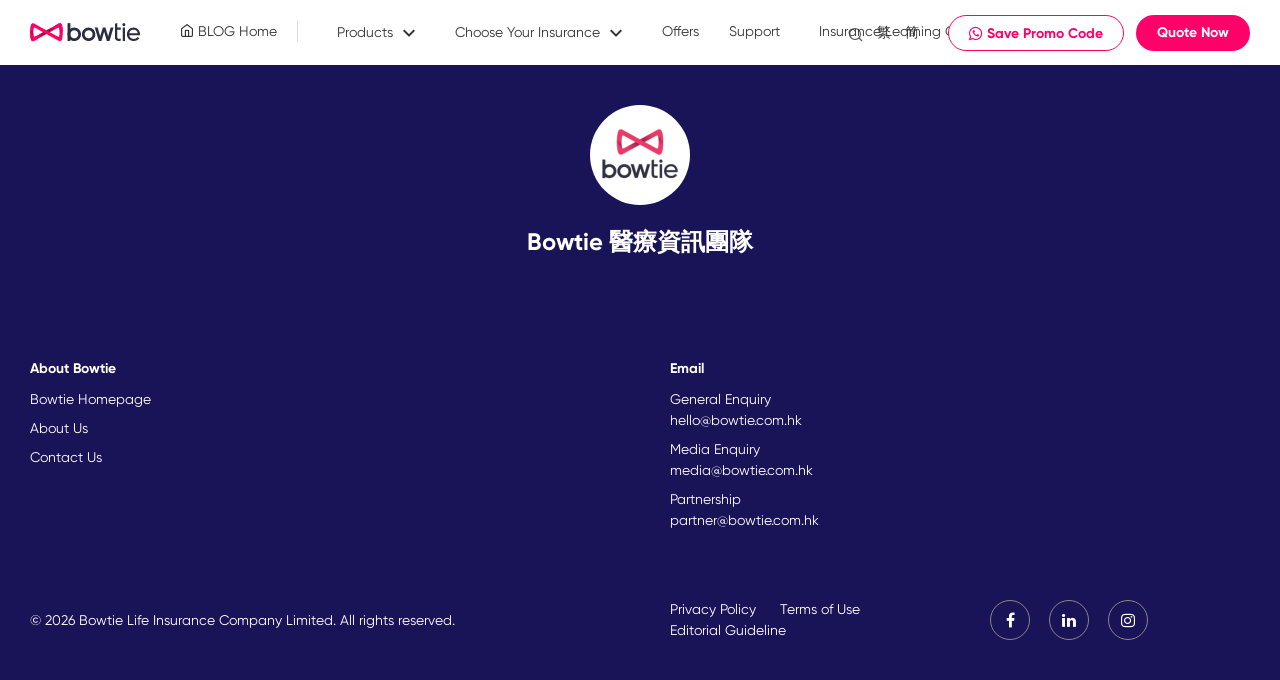

--- FILE ---
content_type: text/html; charset=UTF-8
request_url: https://www.bowtie.com.hk/blog/en/author/bowtie-medical-team/
body_size: 124753
content:
<!DOCTYPE html>

<html class="no-js" lang="en-US">
<head>
  <meta charset="UTF-8">
  <meta name="viewport" content="width=device-width, initial-scale=1.0" >
  <link rel="profile" href="https://gmpg.org/xfn/11">
  <link href="https://fonts.googleapis.com/css2?family=Noto+Sans:wght@400;700&display=swap" rel="stylesheet">
  <link rel="stylesheet" href="https://www.bowtie.com.hk/blog/wp-content/themes/bowtie-blog-hk-322/assets-new/css/lib.css">
  <link rel="stylesheet" href="https://www.bowtie.com.hk/blog/wp-content/themes/bowtie-blog-hk-322/assets-new/css/main.css">
  <link rel="icon" href="https://www.bowtie.com.hk/blog/wp-content/themes/bowtie-blog-hk-322/assets-new/images/favicon.png">
  <meta name='robots' content='index, follow, max-image-preview:large, max-snippet:-1, max-video-preview:-1' />

	<!-- This site is optimized with the Yoast SEO plugin v19.1 - https://yoast.com/wordpress/plugins/seo/ -->
	<title>Bowtie 醫療資訊團隊, Bowtie 專欄網誌</title>
	<meta name="description" content="Bowtie 醫療資訊團隊, Bowtie 專欄網誌" />
	<link nonce=9sbr6SnjlFc20ZGLNtFP7zHx8I4vuSBlap9jktrHo9GCPHSKHxmCjTSqR8cYilNjOFEPZhz5WDdh8lyfvSnWD44eUyw84LSdkA7nYHMhgvSLnXva649qySYj73vnwX9a rel="canonical" href="https://www.bowtie.com.hk/blog/en/author/bowtie-medical-team/" />
	<meta property="og:locale" content="en_US" />
	<meta property="og:locale:alternate" content="zh_HK" />
	<meta property="og:type" content="profile" />
	<meta property="og:title" content="Bowtie 醫療資訊團隊, Bowtie 專欄網誌" />
	<meta property="og:description" content="Bowtie 醫療資訊團隊, Bowtie 專欄網誌" />
	<meta property="og:url" content="https://www.bowtie.com.hk/blog/en/author/bowtie-medical-team/" />
	<meta property="og:site_name" content="Bowtie 專欄網誌" />
	<meta property="og:image" content="https://secure.gravatar.com/avatar/e7c82645753e5ddd66cb1fb62a99ee54?s=500&#038;d=mm&#038;r=g" />
	<meta name="twitter:card" content="summary_large_image" />
	<script nonce=9sbr6SnjlFc20ZGLNtFP7zHx8I4vuSBlap9jktrHo9GCPHSKHxmCjTSqR8cYilNjOFEPZhz5WDdh8lyfvSnWD44eUyw84LSdkA7nYHMhgvSLnXva649qySYj73vnwX9a type="application/ld+json" class="yoast-schema-graph">{"@context":"https://schema.org","@graph":[{"@type":["Organization","Corporation"],"@id":"https://www.bowtie.com.hk/#organization","name":"Bowtie","url":"https://www.bowtie.com.hk/","sameAs":["https://www.facebook.com/bowtiehongkong/","https://www.linkedin.com/company/bowtiehongkong/","https://www.instagram.com/bowtiehongkong/","https://www.youtube.com/bowtiehongkong/","https://zh.wikipedia.org/zh-hk/%E4%BF%9D%E6%B3%B0%E4%BA%BA%E5%A3%BD","https://en.wikipedia.org/wiki/Bowtie_Life_Insurance"],"logo":{"@type":"ImageObject","@id":"https://www.bowtie.com.hk/#/schema/logo/image/","url":"https://www.bowtie.com.hk/assets/favicon.png","contentUrl":"https://www.bowtie.com.hk/assets/favicon.png"},"image":{"@id":"https://www.bowtie.com.hk/#/schema/logo/image/"},"description":"Bowtie (保泰人壽, Bowtie Life Insurance) 是香港首間虛擬保險公司，專注提供自願醫保 (VHIS)、危疾、癌症醫療、意外及人壽保險等純保障產品。秉承「有人幫、無人Sell」的理念，Bowtie 透過免佣金直銷模式與科技創新，較市面其他保險節省高達 40% 保費，讓客戶以合理價格獲得全面保障，同時提供優質客服及一對一索償服務。根據保險業監管局數據，Bowtie 在直銷渠道的新造個人非整付保費保單數量位居全港第一，並在網上渠道銷售的新造個人非整付保費佔有 32% 的份額，累計總保障額超過 1,330 億港元。憑藉卓越表現，Bowtie 獲選《金融時報》「亞太高增長企業 2025」香港榜首，並在亞太區排名第 65 位，展現強勁增長潛力。Bowtie 的發展獲得業界認可，不單由前財政司司長曾俊華擔任資深顧問，並於 2025 年獲 Sun Life 領投 7,000 萬美元融資。自 2018 年 12 月取得香港保監局虛擬保險牌照以來，Bowtie持續以透明、高效的數位化服務，推動香港保險業轉型，致力縮小港人的保障缺口。","alternateName":["Bowtie Insurance","Bowtie Life Insurance","Bowtie Life Insurance Company Limited","保泰","保泰人壽","保泰人壽保險有限公司"],"legalName":["Bowtie Life Insurance Company Limited","保泰人壽保險有限公司"],"address":{"@type":"PostalAddress","streetAddress":"G/F, Queen's Centre, 58–64 Queen's Road East","addressLocality":"Wan Chai","addressRegion":"Hong Kong","addressCountry":"HK"},"contactPoint":[{"@type":"ContactPoint","telephone":"+852-3008-8123","email":"hello@bowtie.com.hk","contactType":"customer service","areaServed":"HK","availableLanguage":["en","zh"]}],"email":"hello@bowtie.com.hk","telephone":"+852-3008-8123","knowsLanguage":["en","zh"],"isicV4":["6511","6512"],"naics":["524113","524114"]},{"@type":"WebSite","@id":"https://www.bowtie.com.hk/blog/en/#website","url":"https://www.bowtie.com.hk/blog/en/","name":"Bowtie 專欄網誌","description":"香港首間虛擬保險公司","publisher":{"@id":"https://www.bowtie.com.hk/#organization"},"potentialAction":[{"@type":"SearchAction","target":{"@type":"EntryPoint","urlTemplate":"https://www.bowtie.com.hk/blog/en/?s={search_term_string}"},"query-input":"required name=search_term_string"}],"inLanguage":"en-US"},{"@type":"ProfilePage","@id":"https://www.bowtie.com.hk/blog/en/author/bowtie-medical-team/#webpage","url":"https://www.bowtie.com.hk/blog/en/author/bowtie-medical-team/","name":"Bowtie 醫療資訊團隊, Bowtie 專欄網誌","isPartOf":{"@id":"https://www.bowtie.com.hk/blog/en/#website"},"description":"Bowtie 醫療資訊團隊, Bowtie 專欄網誌","breadcrumb":{"@id":"https://www.bowtie.com.hk/blog/en/author/bowtie-medical-team/#breadcrumb"},"inLanguage":"en-US","potentialAction":[{"@type":"ReadAction","target":["https://www.bowtie.com.hk/blog/en/author/bowtie-medical-team/"]}]},{"@type":"BreadcrumbList","@id":"https://www.bowtie.com.hk/blog/en/author/bowtie-medical-team/#breadcrumb","itemListElement":[{"@type":"ListItem","position":1,"name":"Blog","item":"https://www.bowtie.com.hk/blog/en/"},{"@type":"ListItem","position":2,"name":"Bowtie 醫療資訊團隊"}]},{"@type":"Person","@id":"https://www.bowtie.com.hk/blog/en/#/schema/person/359633c3e27bfe6507d467c2d9e9b268","name":"Bowtie 醫療資訊團隊","image":{"@type":"ImageObject","inLanguage":"en-US","@id":"https://www.bowtie.com.hk/blog/en/#/schema/person/image/","url":"https://secure.gravatar.com/avatar/e7c82645753e5ddd66cb1fb62a99ee54?s=96&d=mm&r=g","contentUrl":"https://secure.gravatar.com/avatar/e7c82645753e5ddd66cb1fb62a99ee54?s=96&d=mm&r=g","caption":"Bowtie 醫療資訊團隊"},"mainEntityOfPage":{"@id":"https://www.bowtie.com.hk/blog/en/author/bowtie-medical-team/#webpage"}}]}</script>
	<!-- / Yoast SEO plugin. -->


<link nonce=9sbr6SnjlFc20ZGLNtFP7zHx8I4vuSBlap9jktrHo9GCPHSKHxmCjTSqR8cYilNjOFEPZhz5WDdh8lyfvSnWD44eUyw84LSdkA7nYHMhgvSLnXva649qySYj73vnwX9a rel='dns-prefetch' href='//www.bowtie.com.hk' />
<link nonce=9sbr6SnjlFc20ZGLNtFP7zHx8I4vuSBlap9jktrHo9GCPHSKHxmCjTSqR8cYilNjOFEPZhz5WDdh8lyfvSnWD44eUyw84LSdkA7nYHMhgvSLnXva649qySYj73vnwX9a rel='dns-prefetch' href='//ajax.googleapis.com' />
<link nonce=9sbr6SnjlFc20ZGLNtFP7zHx8I4vuSBlap9jktrHo9GCPHSKHxmCjTSqR8cYilNjOFEPZhz5WDdh8lyfvSnWD44eUyw84LSdkA7nYHMhgvSLnXva649qySYj73vnwX9a rel="alternate" type="application/rss+xml" title="Bowtie 專欄網誌 &raquo; Feed" href="https://www.bowtie.com.hk/blog/en/feed/" />
<link nonce=9sbr6SnjlFc20ZGLNtFP7zHx8I4vuSBlap9jktrHo9GCPHSKHxmCjTSqR8cYilNjOFEPZhz5WDdh8lyfvSnWD44eUyw84LSdkA7nYHMhgvSLnXva649qySYj73vnwX9a rel="alternate" type="application/rss+xml" title="Bowtie 專欄網誌 &raquo; Comments Feed" href="https://www.bowtie.com.hk/blog/en/comments/feed/" />
<link nonce=9sbr6SnjlFc20ZGLNtFP7zHx8I4vuSBlap9jktrHo9GCPHSKHxmCjTSqR8cYilNjOFEPZhz5WDdh8lyfvSnWD44eUyw84LSdkA7nYHMhgvSLnXva649qySYj73vnwX9a rel="alternate" type="application/rss+xml" title="Bowtie 專欄網誌 &raquo; Stories Feed" href="https://www.bowtie.com.hk/blog/web-stories/feed/"><link nonce=9sbr6SnjlFc20ZGLNtFP7zHx8I4vuSBlap9jktrHo9GCPHSKHxmCjTSqR8cYilNjOFEPZhz5WDdh8lyfvSnWD44eUyw84LSdkA7nYHMhgvSLnXva649qySYj73vnwX9a rel='stylesheet'  href='//ajax.googleapis.com/ajax/libs/jqueryui/1.8.1/themes/base/jquery-ui.css'  />
<link nonce=9sbr6SnjlFc20ZGLNtFP7zHx8I4vuSBlap9jktrHo9GCPHSKHxmCjTSqR8cYilNjOFEPZhz5WDdh8lyfvSnWD44eUyw84LSdkA7nYHMhgvSLnXva649qySYj73vnwX9a rel='stylesheet'  href='https://www.bowtie.com.hk/blog/wp-includes/css/dist/block-library/style.min.css'  />
<link nonce=9sbr6SnjlFc20ZGLNtFP7zHx8I4vuSBlap9jktrHo9GCPHSKHxmCjTSqR8cYilNjOFEPZhz5WDdh8lyfvSnWD44eUyw84LSdkA7nYHMhgvSLnXva649qySYj73vnwX9a rel='stylesheet'  href='https://www.bowtie.com.hk/blog/wp-content/plugins/modal-block/dist/blocks.style.build.css'  />
<link nonce=9sbr6SnjlFc20ZGLNtFP7zHx8I4vuSBlap9jktrHo9GCPHSKHxmCjTSqR8cYilNjOFEPZhz5WDdh8lyfvSnWD44eUyw84LSdkA7nYHMhgvSLnXva649qySYj73vnwX9a rel='stylesheet'  href='https://www.bowtie.com.hk/blog/wp-content/plugins/surveyhero/dist/front.css'  />
<link nonce=9sbr6SnjlFc20ZGLNtFP7zHx8I4vuSBlap9jktrHo9GCPHSKHxmCjTSqR8cYilNjOFEPZhz5WDdh8lyfvSnWD44eUyw84LSdkA7nYHMhgvSLnXva649qySYj73vnwX9a rel='stylesheet'  href='https://www.bowtie.com.hk/blog/wp-includes/css/classic-themes.min.css'  />
<style nonce=9sbr6SnjlFc20ZGLNtFP7zHx8I4vuSBlap9jktrHo9GCPHSKHxmCjTSqR8cYilNjOFEPZhz5WDdh8lyfvSnWD44eUyw84LSdkA7nYHMhgvSLnXva649qySYj73vnwX9a id='global-styles-inline-css'>
body{--wp--preset--color--black: #000000;--wp--preset--color--cyan-bluish-gray: #abb8c3;--wp--preset--color--white: #ffffff;--wp--preset--color--pale-pink: #f78da7;--wp--preset--color--vivid-red: #cf2e2e;--wp--preset--color--luminous-vivid-orange: #ff6900;--wp--preset--color--luminous-vivid-amber: #fcb900;--wp--preset--color--light-green-cyan: #7bdcb5;--wp--preset--color--vivid-green-cyan: #00d084;--wp--preset--color--pale-cyan-blue: #8ed1fc;--wp--preset--color--vivid-cyan-blue: #0693e3;--wp--preset--color--vivid-purple: #9b51e0;--wp--preset--color--accent: #cd2653;--wp--preset--color--primary: #000000;--wp--preset--color--secondary: #6d6d6d;--wp--preset--color--subtle-background: #dcd7ca;--wp--preset--color--background: #f5efe0;--wp--preset--gradient--vivid-cyan-blue-to-vivid-purple: linear-gradient(135deg,rgba(6,147,227,1) 0%,rgb(155,81,224) 100%);--wp--preset--gradient--light-green-cyan-to-vivid-green-cyan: linear-gradient(135deg,rgb(122,220,180) 0%,rgb(0,208,130) 100%);--wp--preset--gradient--luminous-vivid-amber-to-luminous-vivid-orange: linear-gradient(135deg,rgba(252,185,0,1) 0%,rgba(255,105,0,1) 100%);--wp--preset--gradient--luminous-vivid-orange-to-vivid-red: linear-gradient(135deg,rgba(255,105,0,1) 0%,rgb(207,46,46) 100%);--wp--preset--gradient--very-light-gray-to-cyan-bluish-gray: linear-gradient(135deg,rgb(238,238,238) 0%,rgb(169,184,195) 100%);--wp--preset--gradient--cool-to-warm-spectrum: linear-gradient(135deg,rgb(74,234,220) 0%,rgb(151,120,209) 20%,rgb(207,42,186) 40%,rgb(238,44,130) 60%,rgb(251,105,98) 80%,rgb(254,248,76) 100%);--wp--preset--gradient--blush-light-purple: linear-gradient(135deg,rgb(255,206,236) 0%,rgb(152,150,240) 100%);--wp--preset--gradient--blush-bordeaux: linear-gradient(135deg,rgb(254,205,165) 0%,rgb(254,45,45) 50%,rgb(107,0,62) 100%);--wp--preset--gradient--luminous-dusk: linear-gradient(135deg,rgb(255,203,112) 0%,rgb(199,81,192) 50%,rgb(65,88,208) 100%);--wp--preset--gradient--pale-ocean: linear-gradient(135deg,rgb(255,245,203) 0%,rgb(182,227,212) 50%,rgb(51,167,181) 100%);--wp--preset--gradient--electric-grass: linear-gradient(135deg,rgb(202,248,128) 0%,rgb(113,206,126) 100%);--wp--preset--gradient--midnight: linear-gradient(135deg,rgb(2,3,129) 0%,rgb(40,116,252) 100%);--wp--preset--duotone--dark-grayscale: url('#wp-duotone-dark-grayscale');--wp--preset--duotone--grayscale: url('#wp-duotone-grayscale');--wp--preset--duotone--purple-yellow: url('#wp-duotone-purple-yellow');--wp--preset--duotone--blue-red: url('#wp-duotone-blue-red');--wp--preset--duotone--midnight: url('#wp-duotone-midnight');--wp--preset--duotone--magenta-yellow: url('#wp-duotone-magenta-yellow');--wp--preset--duotone--purple-green: url('#wp-duotone-purple-green');--wp--preset--duotone--blue-orange: url('#wp-duotone-blue-orange');--wp--preset--font-size--small: 18px;--wp--preset--font-size--medium: 20px;--wp--preset--font-size--large: 26.25px;--wp--preset--font-size--x-large: 42px;--wp--preset--font-size--normal: 21px;--wp--preset--font-size--larger: 32px;--wp--preset--spacing--20: 0.44rem;--wp--preset--spacing--30: 0.67rem;--wp--preset--spacing--40: 1rem;--wp--preset--spacing--50: 1.5rem;--wp--preset--spacing--60: 2.25rem;--wp--preset--spacing--70: 3.38rem;--wp--preset--spacing--80: 5.06rem;--wp--preset--shadow--natural: 6px 6px 9px rgba(0, 0, 0, 0.2);--wp--preset--shadow--deep: 12px 12px 50px rgba(0, 0, 0, 0.4);--wp--preset--shadow--sharp: 6px 6px 0px rgba(0, 0, 0, 0.2);--wp--preset--shadow--outlined: 6px 6px 0px -3px rgba(255, 255, 255, 1), 6px 6px rgba(0, 0, 0, 1);--wp--preset--shadow--crisp: 6px 6px 0px rgba(0, 0, 0, 1);}:where(.is-layout-flex){gap: 0.5em;}body .is-layout-flow > .alignleft{float: left;margin-inline-start: 0;margin-inline-end: 2em;}body .is-layout-flow > .alignright{float: right;margin-inline-start: 2em;margin-inline-end: 0;}body .is-layout-flow > .aligncenter{margin-left: auto !important;margin-right: auto !important;}body .is-layout-constrained > .alignleft{float: left;margin-inline-start: 0;margin-inline-end: 2em;}body .is-layout-constrained > .alignright{float: right;margin-inline-start: 2em;margin-inline-end: 0;}body .is-layout-constrained > .aligncenter{margin-left: auto !important;margin-right: auto !important;}body .is-layout-constrained > :where(:not(.alignleft):not(.alignright):not(.alignfull)){max-width: var(--wp--style--global--content-size);margin-left: auto !important;margin-right: auto !important;}body .is-layout-constrained > .alignwide{max-width: var(--wp--style--global--wide-size);}body .is-layout-flex{display: flex;}body .is-layout-flex{flex-wrap: wrap;align-items: center;}body .is-layout-flex > *{margin: 0;}:where(.wp-block-columns.is-layout-flex){gap: 2em;}.has-black-color{color: var(--wp--preset--color--black) !important;}.has-cyan-bluish-gray-color{color: var(--wp--preset--color--cyan-bluish-gray) !important;}.has-white-color{color: var(--wp--preset--color--white) !important;}.has-pale-pink-color{color: var(--wp--preset--color--pale-pink) !important;}.has-vivid-red-color{color: var(--wp--preset--color--vivid-red) !important;}.has-luminous-vivid-orange-color{color: var(--wp--preset--color--luminous-vivid-orange) !important;}.has-luminous-vivid-amber-color{color: var(--wp--preset--color--luminous-vivid-amber) !important;}.has-light-green-cyan-color{color: var(--wp--preset--color--light-green-cyan) !important;}.has-vivid-green-cyan-color{color: var(--wp--preset--color--vivid-green-cyan) !important;}.has-pale-cyan-blue-color{color: var(--wp--preset--color--pale-cyan-blue) !important;}.has-vivid-cyan-blue-color{color: var(--wp--preset--color--vivid-cyan-blue) !important;}.has-vivid-purple-color{color: var(--wp--preset--color--vivid-purple) !important;}.has-black-background-color{background-color: var(--wp--preset--color--black) !important;}.has-cyan-bluish-gray-background-color{background-color: var(--wp--preset--color--cyan-bluish-gray) !important;}.has-white-background-color{background-color: var(--wp--preset--color--white) !important;}.has-pale-pink-background-color{background-color: var(--wp--preset--color--pale-pink) !important;}.has-vivid-red-background-color{background-color: var(--wp--preset--color--vivid-red) !important;}.has-luminous-vivid-orange-background-color{background-color: var(--wp--preset--color--luminous-vivid-orange) !important;}.has-luminous-vivid-amber-background-color{background-color: var(--wp--preset--color--luminous-vivid-amber) !important;}.has-light-green-cyan-background-color{background-color: var(--wp--preset--color--light-green-cyan) !important;}.has-vivid-green-cyan-background-color{background-color: var(--wp--preset--color--vivid-green-cyan) !important;}.has-pale-cyan-blue-background-color{background-color: var(--wp--preset--color--pale-cyan-blue) !important;}.has-vivid-cyan-blue-background-color{background-color: var(--wp--preset--color--vivid-cyan-blue) !important;}.has-vivid-purple-background-color{background-color: var(--wp--preset--color--vivid-purple) !important;}.has-black-border-color{border-color: var(--wp--preset--color--black) !important;}.has-cyan-bluish-gray-border-color{border-color: var(--wp--preset--color--cyan-bluish-gray) !important;}.has-white-border-color{border-color: var(--wp--preset--color--white) !important;}.has-pale-pink-border-color{border-color: var(--wp--preset--color--pale-pink) !important;}.has-vivid-red-border-color{border-color: var(--wp--preset--color--vivid-red) !important;}.has-luminous-vivid-orange-border-color{border-color: var(--wp--preset--color--luminous-vivid-orange) !important;}.has-luminous-vivid-amber-border-color{border-color: var(--wp--preset--color--luminous-vivid-amber) !important;}.has-light-green-cyan-border-color{border-color: var(--wp--preset--color--light-green-cyan) !important;}.has-vivid-green-cyan-border-color{border-color: var(--wp--preset--color--vivid-green-cyan) !important;}.has-pale-cyan-blue-border-color{border-color: var(--wp--preset--color--pale-cyan-blue) !important;}.has-vivid-cyan-blue-border-color{border-color: var(--wp--preset--color--vivid-cyan-blue) !important;}.has-vivid-purple-border-color{border-color: var(--wp--preset--color--vivid-purple) !important;}.has-vivid-cyan-blue-to-vivid-purple-gradient-background{background: var(--wp--preset--gradient--vivid-cyan-blue-to-vivid-purple) !important;}.has-light-green-cyan-to-vivid-green-cyan-gradient-background{background: var(--wp--preset--gradient--light-green-cyan-to-vivid-green-cyan) !important;}.has-luminous-vivid-amber-to-luminous-vivid-orange-gradient-background{background: var(--wp--preset--gradient--luminous-vivid-amber-to-luminous-vivid-orange) !important;}.has-luminous-vivid-orange-to-vivid-red-gradient-background{background: var(--wp--preset--gradient--luminous-vivid-orange-to-vivid-red) !important;}.has-very-light-gray-to-cyan-bluish-gray-gradient-background{background: var(--wp--preset--gradient--very-light-gray-to-cyan-bluish-gray) !important;}.has-cool-to-warm-spectrum-gradient-background{background: var(--wp--preset--gradient--cool-to-warm-spectrum) !important;}.has-blush-light-purple-gradient-background{background: var(--wp--preset--gradient--blush-light-purple) !important;}.has-blush-bordeaux-gradient-background{background: var(--wp--preset--gradient--blush-bordeaux) !important;}.has-luminous-dusk-gradient-background{background: var(--wp--preset--gradient--luminous-dusk) !important;}.has-pale-ocean-gradient-background{background: var(--wp--preset--gradient--pale-ocean) !important;}.has-electric-grass-gradient-background{background: var(--wp--preset--gradient--electric-grass) !important;}.has-midnight-gradient-background{background: var(--wp--preset--gradient--midnight) !important;}.has-small-font-size{font-size: var(--wp--preset--font-size--small) !important;}.has-medium-font-size{font-size: var(--wp--preset--font-size--medium) !important;}.has-large-font-size{font-size: var(--wp--preset--font-size--large) !important;}.has-x-large-font-size{font-size: var(--wp--preset--font-size--x-large) !important;}
.wp-block-navigation a:where(:not(.wp-element-button)){color: inherit;}
:where(.wp-block-columns.is-layout-flex){gap: 2em;}
.wp-block-pullquote{font-size: 1.5em;line-height: 1.6;}
</style>
<link nonce=9sbr6SnjlFc20ZGLNtFP7zHx8I4vuSBlap9jktrHo9GCPHSKHxmCjTSqR8cYilNjOFEPZhz5WDdh8lyfvSnWD44eUyw84LSdkA7nYHMhgvSLnXva649qySYj73vnwX9a rel='stylesheet'  href='https://www.bowtie.com.hk/blog/wp-content/plugins/wpreactions-pro/assets/css/front.css?v=3.0.06&#038;ver=6.2'  />
<link nonce=9sbr6SnjlFc20ZGLNtFP7zHx8I4vuSBlap9jktrHo9GCPHSKHxmCjTSqR8cYilNjOFEPZhz5WDdh8lyfvSnWD44eUyw84LSdkA7nYHMhgvSLnXva649qySYj73vnwX9a rel='stylesheet'  href='https://www.bowtie.com.hk/blog/wp-content/plugins/wpreactions-pro/assets/vendor/fontawesome/css/all.min.css?v=3.0.06&#038;ver=6.2'  />
<script nonce=9sbr6SnjlFc20ZGLNtFP7zHx8I4vuSBlap9jktrHo9GCPHSKHxmCjTSqR8cYilNjOFEPZhz5WDdh8lyfvSnWD44eUyw84LSdkA7nYHMhgvSLnXva649qySYj73vnwX9a id='jquery-core-js-extra'>
var SDT_DATA = {"ajaxurl":"https:\/\/www.bowtie.com.hk\/blog\/wp-admin\/admin-ajax.php","siteUrl":"https:\/\/www.bowtie.com.hk\/blog\/","pluginsUrl":"https:\/\/www.bowtie.com.hk\/blog\/wp-content\/plugins","isAdmin":""};
</script>
<script nonce=9sbr6SnjlFc20ZGLNtFP7zHx8I4vuSBlap9jktrHo9GCPHSKHxmCjTSqR8cYilNjOFEPZhz5WDdh8lyfvSnWD44eUyw84LSdkA7nYHMhgvSLnXva649qySYj73vnwX9a src='https://www.bowtie.com.hk/blog/wp-includes/js/jquery/jquery.min.js' id='jquery-core-js'></script>
<script nonce=9sbr6SnjlFc20ZGLNtFP7zHx8I4vuSBlap9jktrHo9GCPHSKHxmCjTSqR8cYilNjOFEPZhz5WDdh8lyfvSnWD44eUyw84LSdkA7nYHMhgvSLnXva649qySYj73vnwX9a src='https://www.bowtie.com.hk/blog/wp-includes/js/jquery/jquery-migrate.min.js' id='jquery-migrate-js'></script>
<script nonce=9sbr6SnjlFc20ZGLNtFP7zHx8I4vuSBlap9jktrHo9GCPHSKHxmCjTSqR8cYilNjOFEPZhz5WDdh8lyfvSnWD44eUyw84LSdkA7nYHMhgvSLnXva649qySYj73vnwX9a id='seo-automated-link-building-js-extra'>
var seoAutomatedLinkBuilding = {"ajaxUrl":"https:\/\/www.bowtie.com.hk\/blog\/wp-admin\/admin-ajax.php"};
</script>
<script nonce=9sbr6SnjlFc20ZGLNtFP7zHx8I4vuSBlap9jktrHo9GCPHSKHxmCjTSqR8cYilNjOFEPZhz5WDdh8lyfvSnWD44eUyw84LSdkA7nYHMhgvSLnXva649qySYj73vnwX9a src='https://www.bowtie.com.hk/blog/wp-content/plugins/seo-automated-link-building/js/seo-automated-link-building.js' id='seo-automated-link-building-js'></script>
<script nonce=9sbr6SnjlFc20ZGLNtFP7zHx8I4vuSBlap9jktrHo9GCPHSKHxmCjTSqR8cYilNjOFEPZhz5WDdh8lyfvSnWD44eUyw84LSdkA7nYHMhgvSLnXva649qySYj73vnwX9a src='https://www.bowtie.com.hk/blog/wp-content/plugins/wpreactions-pro/assets/vendor/lottie/lottie.min.js?v=3.0.06&#038;ver=6.2' id='wpra-lottie-js'></script>
<script nonce=9sbr6SnjlFc20ZGLNtFP7zHx8I4vuSBlap9jktrHo9GCPHSKHxmCjTSqR8cYilNjOFEPZhz5WDdh8lyfvSnWD44eUyw84LSdkA7nYHMhgvSLnXva649qySYj73vnwX9a id='wpra-front-js-extra'>
var wpreactions = {"ajaxurl":"https:\/\/www.bowtie.com.hk\/blog\/wp-admin\/admin-ajax.php","emojis_base_url":{"builtin":"https:\/\/www.bowtie.com.hk\/blog\/wp-content\/plugins\/wpreactions-pro\/assets\/emojis\/","custom":"https:\/\/www.bowtie.com.hk\/blog\/wp-content\/uploads\/wpreactions\/emojis\/"},"social_platforms":{"facebook":{"label":"Facebook","color":"#3b5998","url":{"desktop":"https:\/\/www.facebook.com\/sharer\/sharer.php?u="}},"twitter":{"label":"Twitter","color":"#00acee","url":{"desktop":"https:\/\/twitter.com\/intent\/tweet?text="}},"whatsapp":{"label":"Whatsapp","color":"#25d366","url":{"desktop":"https:\/\/api.whatsapp.com\/send?text=","mobile":"whatsapp:\/\/send?text="}},"linkedin":{"label":"Linkedin","color":"#0077b5","url":{"desktop":"https:\/\/www.linkedin.com\/shareArticle?url="}},"pinterest":{"label":"Pinterest","color":"#bd081c","url":{"desktop":"https:\/\/pinterest.com\/pin\/create\/link\/?url="}},"messenger":{"label":"Messenger","color":"#0078FF","url":{"desktop":"https:\/\/www.facebook.com\/dialog\/send?app_id=140586622674265&redirect_uri=https:\/\/facebook.com&link=","mobile":"fb-messenger:\/\/share?link="}},"reddit":{"label":"Reddit","color":"#ff4500","url":{"desktop":"https:\/\/reddit.com\/submit?url="}},"telegram":{"label":"Telegram","color":"#0088cc","url":{"desktop":"https:\/\/t.me\/share\/url?url="}},"tumblr":{"label":"Tumblr","color":"#001935","url":{"desktop":"https:\/\/tumblr.com\/widgets\/share\/tool?canonicalUrl="}},"vkontakte":{"label":"VKontakte","color":"#5181B8","url":{"desktop":"https:\/\/vk.com\/share.php?url="}},"gmail":{"label":"Gmail","color":"#EA4335","url":{"desktop":"https:\/\/mail.google.com\/mail\/?view=cm&su=Shared%20with%20wpreactions&body=","mobile":"mailto:?Subject=Shared%20with%20wpreactions&body="}},"email":{"label":"Email","color":"#424242","url":{"desktop":"mailto:?Subject=Shared%20with%20wpreactions&body="}}},"version":"3.0.06","user_reaction_limitation":"1"};
</script>
<script nonce=9sbr6SnjlFc20ZGLNtFP7zHx8I4vuSBlap9jktrHo9GCPHSKHxmCjTSqR8cYilNjOFEPZhz5WDdh8lyfvSnWD44eUyw84LSdkA7nYHMhgvSLnXva649qySYj73vnwX9a src='https://www.bowtie.com.hk/blog/wp-content/plugins/wpreactions-pro/assets/js/front.js?v=3.0.06&#038;ver=6.2' id='wpra-front-js'></script>
<script nonce=9sbr6SnjlFc20ZGLNtFP7zHx8I4vuSBlap9jktrHo9GCPHSKHxmCjTSqR8cYilNjOFEPZhz5WDdh8lyfvSnWD44eUyw84LSdkA7nYHMhgvSLnXva649qySYj73vnwX9a src='https://www.bowtie.com.hk/blog/wp-content/themes/bowtie-blog-hk-322/assets/js/index.js' id='twentytwenty-js-js' async></script>
<!-- start Simple Custom CSS and JS -->
<style nonce=9sbr6SnjlFc20ZGLNtFP7zHx8I4vuSBlap9jktrHo9GCPHSKHxmCjTSqR8cYilNjOFEPZhz5WDdh8lyfvSnWD44eUyw84LSdkA7nYHMhgvSLnXva649qySYj73vnwX9a>
.post-content form {
	background-color: #f1f1f1;
	padding: 15px;
}

.post-content input[type=submit] {
	background-color: #ff0068;
	color: white;
	padding: 14px 20px;
	margin: 5px 0;
	border: none;
	border-radius: 4px;
	cursor: pointer;
}

.post-content textarea {
	resize: none;
	width: 100%
}

.post-content input[type=text] {
	height: 40px;
	width: 100%
}

.post-content select {
	height: 40px;
	width: 100%
}

.post-content input[type=email] {
	height: 40px;
	width: 100%
}</style>
<!-- end Simple Custom CSS and JS -->
<!-- start Simple Custom CSS and JS -->
<style nonce=9sbr6SnjlFc20ZGLNtFP7zHx8I4vuSBlap9jktrHo9GCPHSKHxmCjTSqR8cYilNjOFEPZhz5WDdh8lyfvSnWD44eUyw84LSdkA7nYHMhgvSLnXva649qySYj73vnwX9a>
.site-head__inner {
    justify-content: left;
}

nav.site-menu {
    margin-left: 150px;
    font-family: Gilroy,'Noto Sans TC',sans-serif;
    color:#333;
}

#toplink_dropdown_container {
    font-family: Gilroy,'Noto Sans TC',sans-serif;
    color:#333;
}

nav.site-menu a:hover {
    color: var(--bowtie-pink);
}

nav.site-menu a:hover,#toplink_dropdown_container a:hover {
    opacity: 1;
}

span.site-menu__subhead:hover {
    color: var(--bowtie-pink);
}


body > section.site-head > div > nav > a:nth-child(4),body > section.site-head > div > nav > a:nth-child(5),body > section.site-head > div > nav > a:nth-child(6),body > section.site-head > div > nav > div:nth-child(7) {
    display: none;
}

/*Product Submenu*/

nav > div.site-menu__sub.productlink > a {
    padding: 1rem 1.5rem;
    margin: 0;
}

.w-block {
    display: block
}

.w-inline-block {
    max-width: 100%;
    display: inline-block
}

.w-clearfix:before,.w-clearfix:after {
    content: " ";
    grid-area: 1/1/2/2;
    display: table
}

.w-clearfix:after {
    clear: both
}

.w-hidden {
    display: none
}

.w-button {
    color: #fff;
    line-height: inherit;
    cursor: pointer;
    background-color: #3898ec;
    border: 0;
    border-radius: 0;
    padding: 9px 15px;
    text-decoration: none;
    display: inline-block
}

input.w-button {
    -webkit-appearance: button
}

html[data-w-dynpage] [data-w-cloak] {
    color: transparent!important
}

.w-code-block {
    margin: unset
}

.w-webflow-badge,.w-webflow-badge * {
    z-index: auto;
    visibility: visible;
    box-sizing: border-box;
    width: auto;
    height: auto;
    max-height: none;
    max-width: none;
    min-height: 0;
    min-width: 0;
    float: none;
    clear: none;
    box-shadow: none;
    opacity: 1;
    direction: ltr;
    font-family: inherit;
    font-weight: inherit;
    color: inherit;
    font-size: inherit;
    line-height: inherit;
    font-style: inherit;
    font-variant: inherit;
    text-align: inherit;
    letter-spacing: inherit;
    -webkit-text-decoration: inherit;
    text-decoration: inherit;
    text-indent: 0;
    text-transform: inherit;
    text-shadow: none;
    font-smoothing: auto;
    vertical-align: baseline;
    cursor: inherit;
    white-space: inherit;
    word-break: normal;
    word-spacing: normal;
    word-wrap: normal;
    background: 0 0;
    border: 0 transparent;
    border-radius: 0;
    margin: 0;
    padding: 0;
    list-style-type: disc;
    transition: none;
    display: block;
    position: static;
    top: auto;
    bottom: auto;
    left: auto;
    right: auto;
    overflow: visible;
    transform: none
}

.w-webflow-badge {
    white-space: nowrap;
    cursor: pointer;
    box-shadow: 0 0 0 1px rgba(0,0,0,.1),0 1px 3px rgba(0,0,0,.1);
    visibility: visible!important;
    z-index: 2147483647!important;
    color: #aaadb0!important;
    opacity: 1!important;
    width: auto!important;
    height: auto!important;
    background-color: #fff!important;
    border-radius: 3px!important;
    margin: 0!important;
    padding: 6px!important;
    font-size: 12px!important;
    line-height: 14px!important;
    text-decoration: none!important;
    display: inline-block!important;
    position: fixed!important;
    top: auto!important;
    bottom: 12px!important;
    left: auto!important;
    right: 12px!important;
    overflow: visible!important;
    transform: none!important
}

.w-webflow-badge>img {
    visibility: visible!important;
    opacity: 1!important;
    vertical-align: middle!important;
    display: inline-block!important
}

h1,h2,h3,h4,h5,h6 {
    margin-bottom: 10px;
    font-weight: 700
}

h1 {
    margin-top: 20px;
    font-size: 38px;
    line-height: 44px
}

h2 {
    margin-top: 20px;
    font-size: 32px;
    line-height: 36px
}

h3 {
    margin-top: 20px;
    font-size: 24px;
    line-height: 30px
}

h4 {
    margin-top: 10px;
    font-size: 18px;
    line-height: 24px
}

h5 {
    margin-top: 10px;
    font-size: 14px;
    line-height: 20px
}

h6 {
    margin-top: 10px;
    font-size: 12px;
    line-height: 18px
}

p {
    margin-top: 0;
    margin-bottom: 10px
}

blockquote {
    border-left: 5px solid #e2e2e2;
    margin: 0 0 10px;
    padding: 10px 20px;
    font-size: 18px;
    line-height: 22px
}

figure {
    margin: 0 0 10px
}

figcaption {
    text-align: center;
    margin-top: 5px
}

ul,ol {
    margin-top: 0;
    margin-bottom: 10px;
    padding-left: 40px
}

.w-list-unstyled {
    padding-left: 0;
    list-style: none
}

.w-embed:before,.w-embed:after {
    content: " ";
    grid-area: 1/1/2/2;
    display: table
}

.w-embed:after {
    clear: both
}

.w-video {
    width: 100%;
    padding: 0;
    position: relative
}

.w-video iframe,.w-video object,.w-video embed {
    width: 100%;
    height: 100%;
    border: none;
    position: absolute;
    top: 0;
    left: 0
}

fieldset {
    border: 0;
    margin: 0;
    padding: 0
}

button,[type=button],[type=reset] {
    cursor: pointer;
    -webkit-appearance: button;
    border: 0
}

.w-form {
    margin: 0 0 15px
}

.w-form-done {
    text-align: center;
    background-color: #ddd;
    padding: 20px;
    display: none
}

.w-form-fail {
    background-color: #ffdede;
    margin-top: 10px;
    padding: 10px;
    display: none
}

label {
    margin-bottom: 5px;
    font-weight: 700;
    display: block
}

.w-input,.w-select {
    width: 100%;
    height: 38px;
    color: #333;
    vertical-align: middle;
    background-color: #fff;
    border: 1px solid #ccc;
    margin-bottom: 10px;
    padding: 8px 12px;
    font-size: 14px;
    line-height: 1.42857;
    display: block
}

.w-input:-moz-placeholder,.w-select:-moz-placeholder {
    color: #999
}

.w-input::-moz-placeholder,.w-select::-moz-placeholder {
    color: #999;
    opacity: 1
}

.w-input::-webkit-input-placeholder,.w-select::-webkit-input-placeholder {
    color: #999
}

.w-input:focus,.w-select:focus {
    border-color: #3898ec;
    outline: 0
}

.w-input[disabled],.w-select[disabled],.w-input[readonly],.w-select[readonly],fieldset[disabled] .w-input,fieldset[disabled] .w-select {
    cursor: not-allowed
}

.w-input[disabled]:not(.w-input-disabled),.w-select[disabled]:not(.w-input-disabled),.w-input[readonly],.w-select[readonly],fieldset[disabled]:not(.w-input-disabled) .w-input,fieldset[disabled]:not(.w-input-disabled) .w-select {
    background-color: #eee
}

textarea.w-input,textarea.w-select {
    height: auto
}

.w-select {
    background-color: #f3f3f3
}

.w-select[multiple] {
    height: auto
}

.w-form-label {
    cursor: pointer;
    margin-bottom: 0;
    font-weight: 400;
    display: inline-block
}

.w-radio {
    margin-bottom: 5px;
    padding-left: 20px;
    display: block
}

.w-radio:before,.w-radio:after {
    content: " ";
    grid-area: 1/1/2/2;
    display: table
}

.w-radio:after {
    clear: both
}

.w-radio-input {
    float: left;
    margin: 3px 0 0 -20px;
    line-height: normal
}

.w-file-upload {
    margin-bottom: 10px;
    display: block
}

.w-file-upload-input {
    width: .1px;
    height: .1px;
    opacity: 0;
    z-index: -100;
    position: absolute;
    overflow: hidden
}

.w-file-upload-default,.w-file-upload-uploading,.w-file-upload-success {
    color: #333;
    display: inline-block
}

.w-file-upload-error {
    margin-top: 10px;
    display: block
}

.w-file-upload-default.w-hidden,.w-file-upload-uploading.w-hidden,.w-file-upload-error.w-hidden,.w-file-upload-success.w-hidden {
    display: none
}

.w-file-upload-uploading-btn {
    cursor: pointer;
    background-color: #fafafa;
    border: 1px solid #ccc;
    margin: 0;
    padding: 8px 12px;
    font-size: 14px;
    font-weight: 400;
    display: flex
}

.w-file-upload-file {
    background-color: #fafafa;
    border: 1px solid #ccc;
    flex-grow: 1;
    justify-content: space-between;
    margin: 0;
    padding: 8px 9px 8px 11px;
    display: flex
}

.w-file-upload-file-name {
    font-size: 14px;
    font-weight: 400;
    display: block
}

.w-file-remove-link {
    width: auto;
    height: auto;
    cursor: pointer;
    margin-top: 3px;
    margin-left: 10px;
    padding: 3px;
    display: block
}

.w-icon-file-upload-remove {
    margin: auto;
    font-size: 10px
}

.w-file-upload-error-msg {
    color: #ea384c;
    padding: 2px 0;
    display: inline-block
}

.w-file-upload-info {
    padding: 0 12px;
    line-height: 38px;
    display: inline-block
}

.w-file-upload-label {
    cursor: pointer;
    background-color: #fafafa;
    border: 1px solid #ccc;
    margin: 0;
    padding: 8px 12px;
    font-size: 14px;
    font-weight: 400;
    display: inline-block
}

.w-icon-file-upload-icon,.w-icon-file-upload-uploading {
    width: 20px;
    margin-right: 8px;
    display: inline-block
}

.w-icon-file-upload-uploading {
    height: 20px
}

.w-container {
    max-width: 940px;
    margin-left: auto;
    margin-right: auto
}

.w-container:before,.w-container:after {
    content: " ";
    grid-area: 1/1/2/2;
    display: table
}

.w-container:after {
    clear: both
}

.w-container .w-row {
    margin-left: -10px;
    margin-right: -10px
}

.w-row:before,.w-row:after {
    content: " ";
    grid-area: 1/1/2/2;
    display: table
}

.w-row:after {
    clear: both
}

.w-row .w-row {
    margin-left: 0;
    margin-right: 0
}

.w-col {
    float: left;
    width: 100%;
    min-height: 1px;
    padding-left: 10px;
    padding-right: 10px;
    position: relative
}

.w-col .w-col {
    padding-left: 0;
    padding-right: 0
}

.w-col-1 {
    width: 8.33333%
}

.w-col-2 {
    width: 16.6667%
}

.w-col-3 {
    width: 25%
}

.w-col-4 {
    width: 33.3333%
}

.w-col-5 {
    width: 41.6667%
}

.w-col-6 {
    width: 50%
}

.w-col-7 {
    width: 58.3333%
}

.w-col-8 {
    width: 66.6667%
}

.w-col-9 {
    width: 75%
}

.w-col-10 {
    width: 83.3333%
}

.w-col-11 {
    width: 91.6667%
}

.w-col-12 {
    width: 100%
}

.w-hidden-main {
    display: none!important
}

@media screen and (max-width: 991px) {
    .w-container {
        max-width:728px
    }

    .w-hidden-main {
        display: inherit!important
    }

    .w-hidden-medium {
        display: none!important
    }

    .w-col-medium-1 {
        width: 8.33333%
    }

    .w-col-medium-2 {
        width: 16.6667%
    }

    .w-col-medium-3 {
        width: 25%
    }

    .w-col-medium-4 {
        width: 33.3333%
    }

    .w-col-medium-5 {
        width: 41.6667%
    }

    .w-col-medium-6 {
        width: 50%
    }

    .w-col-medium-7 {
        width: 58.3333%
    }

    .w-col-medium-8 {
        width: 66.6667%
    }

    .w-col-medium-9 {
        width: 75%
    }

    .w-col-medium-10 {
        width: 83.3333%
    }

    .w-col-medium-11 {
        width: 91.6667%
    }

    .w-col-medium-12 {
        width: 100%
    }

    .w-col-stack {
        width: 100%;
        left: auto;
        right: auto
    }
}

@media screen and (max-width: 767px) {
    .w-hidden-main,.w-hidden-medium {
        display:inherit!important
    }

    .w-hidden-small {
        display: none!important
    }

    .w-row,.w-container .w-row {
        margin-left: 0;
        margin-right: 0
    }

    .w-col {
        width: 100%;
        left: auto;
        right: auto
    }

    .w-col-small-1 {
        width: 8.33333%
    }

    .w-col-small-2 {
        width: 16.6667%
    }

    .w-col-small-3 {
        width: 25%
    }

    .w-col-small-4 {
        width: 33.3333%
    }

    .w-col-small-5 {
        width: 41.6667%
    }

    .w-col-small-6 {
        width: 50%
    }

    .w-col-small-7 {
        width: 58.3333%
    }

    .w-col-small-8 {
        width: 66.6667%
    }

    .w-col-small-9 {
        width: 75%
    }

    .w-col-small-10 {
        width: 83.3333%
    }

    .w-col-small-11 {
        width: 91.6667%
    }

    .w-col-small-12 {
        width: 100%
    }
}

@media screen and (max-width: 479px) {
    .w-container {
        max-width:none
    }

    .w-hidden-main,.w-hidden-medium,.w-hidden-small {
        display: inherit!important
    }

    .w-hidden-tiny {
        display: none!important
    }

    .w-col {
        width: 100%
    }

    .w-col-tiny-1 {
        width: 8.33333%
    }

    .w-col-tiny-2 {
        width: 16.6667%
    }

    .w-col-tiny-3 {
        width: 25%
    }

    .w-col-tiny-4 {
        width: 33.3333%
    }

    .w-col-tiny-5 {
        width: 41.6667%
    }

    .w-col-tiny-6 {
        width: 50%
    }

    .w-col-tiny-7 {
        width: 58.3333%
    }

    .w-col-tiny-8 {
        width: 66.6667%
    }

    .w-col-tiny-9 {
        width: 75%
    }

    .w-col-tiny-10 {
        width: 83.3333%
    }

    .w-col-tiny-11 {
        width: 91.6667%
    }

    .w-col-tiny-12 {
        width: 100%
    }
}

.w-widget {
    position: relative
}

.w-widget-map {
    width: 100%;
    height: 400px
}

.w-widget-map label {
    width: auto;
    display: inline
}

.w-widget-map img {
    max-width: inherit
}

.w-widget-map .gm-style-iw {
    text-align: center
}

.w-widget-map .gm-style-iw>button {
    display: none!important
}

.w-widget-twitter {
    overflow: hidden
}

.w-widget-twitter-count-shim {
    vertical-align: top;
    width: 28px;
    height: 20px;
    text-align: center;
    background: #fff;
    border: 1px solid #758696;
    border-radius: 3px;
    display: inline-block;
    position: relative
}

.w-widget-twitter-count-shim * {
    pointer-events: none;
    -webkit-user-select: none;
    -ms-user-select: none;
    user-select: none
}

.w-widget-twitter-count-shim .w-widget-twitter-count-inner {
    text-align: center;
    color: #999;
    font-family: serif;
    font-size: 15px;
    line-height: 12px;
    position: relative
}

.w-widget-twitter-count-shim .w-widget-twitter-count-clear {
    display: block;
    position: relative
}

.w-widget-twitter-count-shim.w--large {
    width: 36px;
    height: 28px
}

.w-widget-twitter-count-shim.w--large .w-widget-twitter-count-inner {
    font-size: 18px;
    line-height: 18px
}

.w-widget-twitter-count-shim:not(.w--vertical) {
    margin-left: 5px;
    margin-right: 8px
}

.w-widget-twitter-count-shim:not(.w--vertical).w--large {
    margin-left: 6px
}

.w-widget-twitter-count-shim:not(.w--vertical):before,.w-widget-twitter-count-shim:not(.w--vertical):after {
    content: " ";
    height: 0;
    width: 0;
    pointer-events: none;
    border: solid transparent;
    position: absolute;
    top: 50%;
    left: 0
}

.w-widget-twitter-count-shim:not(.w--vertical):before {
    border-width: 4px;
    border-color: rgba(117,134,150,0) #5d6c7b rgba(117,134,150,0) rgba(117,134,150,0);
    margin-top: -4px;
    margin-left: -9px
}

.w-widget-twitter-count-shim:not(.w--vertical).w--large:before {
    border-width: 5px;
    margin-top: -5px;
    margin-left: -10px
}

.w-widget-twitter-count-shim:not(.w--vertical):after {
    border-width: 4px;
    border-color: rgba(255,255,255,0) #fff rgba(255,255,255,0) rgba(255,255,255,0);
    margin-top: -4px;
    margin-left: -8px
}

.w-widget-twitter-count-shim:not(.w--vertical).w--large:after {
    border-width: 5px;
    margin-top: -5px;
    margin-left: -9px
}

.w-widget-twitter-count-shim.w--vertical {
    width: 61px;
    height: 33px;
    margin-bottom: 8px
}

.w-widget-twitter-count-shim.w--vertical:before,.w-widget-twitter-count-shim.w--vertical:after {
    content: " ";
    height: 0;
    width: 0;
    pointer-events: none;
    border: solid transparent;
    position: absolute;
    top: 100%;
    left: 50%
}

.w-widget-twitter-count-shim.w--vertical:before {
    border-width: 5px;
    border-color: #5d6c7b rgba(117,134,150,0) rgba(117,134,150,0);
    margin-left: -5px
}

.w-widget-twitter-count-shim.w--vertical:after {
    border-width: 4px;
    border-color: #fff rgba(255,255,255,0) rgba(255,255,255,0);
    margin-left: -4px
}

.w-widget-twitter-count-shim.w--vertical .w-widget-twitter-count-inner {
    font-size: 18px;
    line-height: 22px
}

.w-widget-twitter-count-shim.w--vertical.w--large {
    width: 76px
}

.w-background-video {
    height: 500px;
    color: #fff;
    position: relative;
    overflow: hidden
}

.w-background-video>video {
    width: 100%;
    height: 100%;
    object-fit: cover;
    z-index: -100;
    background-position: 50%;
    background-size: cover;
    margin: auto;
    position: absolute;
    top: -100%;
    bottom: -100%;
    left: -100%;
    right: -100%
}

.w-background-video>video::-webkit-media-controls-start-playback-button {
    -webkit-appearance: none;
    display: none!important
}

.w-background-video--control {
    background-color: transparent;
    padding: 0;
    position: absolute;
    bottom: 1em;
    right: 1em
}

.w-background-video--control>[hidden] {
    display: none!important
}

.w-slider {
    height: 300px;
    text-align: center;
    clear: both;
    -webkit-tap-highlight-color: transparent;
    tap-highlight-color: transparent;
    background: #ddd;
    position: relative
}

.w-slider-mask {
    z-index: 1;
    height: 100%;
    white-space: nowrap;
    display: block;
    position: relative;
    left: 0;
    right: 0;
    overflow: hidden
}

.w-slide {
    vertical-align: top;
    width: 100%;
    height: 100%;
    white-space: normal;
    text-align: left;
    display: inline-block;
    position: relative
}

.w-slider-nav {
    z-index: 2;
    height: 40px;
    text-align: center;
    -webkit-tap-highlight-color: transparent;
    tap-highlight-color: transparent;
    margin: auto;
    padding-top: 10px;
    position: absolute;
    top: auto;
    bottom: 0;
    left: 0;
    right: 0
}

.w-slider-nav.w-round>div {
    border-radius: 100%
}

.w-slider-nav.w-num>div {
    width: auto;
    height: auto;
    font-size: inherit;
    line-height: inherit;
    padding: .2em .5em
}

.w-slider-nav.w-shadow>div {
    box-shadow: 0 0 3px rgba(51,51,51,.4)
}

.w-slider-nav-invert {
    color: #fff
}

.w-slider-nav-invert>div {
    background-color: rgba(34,34,34,.4)
}

.w-slider-nav-invert>div.w-active {
    background-color: #222
}

.w-slider-dot {
    width: 1em;
    height: 1em;
    cursor: pointer;
    background-color: rgba(255,255,255,.4);
    margin: 0 3px .5em;
    transition: background-color .1s,color .1s;
    display: inline-block;
    position: relative
}

.w-slider-dot.w-active {
    background-color: #fff
}

.w-slider-dot:focus {
    outline: none;
    box-shadow: 0 0 0 2px #fff
}

.w-slider-dot:focus.w-active {
    box-shadow: none
}

.w-slider-arrow-left,.w-slider-arrow-right {
    width: 80px;
    cursor: pointer;
    color: #fff;
    -webkit-tap-highlight-color: transparent;
    tap-highlight-color: transparent;
    -webkit-user-select: none;
    -ms-user-select: none;
    user-select: none;
    margin: auto;
    font-size: 40px;
    position: absolute;
    top: 0;
    bottom: 0;
    left: 0;
    right: 0;
    overflow: hidden
}

.w-slider-arrow-left [class^=w-icon-],.w-slider-arrow-right [class^=w-icon-],.w-slider-arrow-left [class*=\ w-icon-],.w-slider-arrow-right [class*=\ w-icon-] {
    position: absolute
}

.w-slider-arrow-left:focus,.w-slider-arrow-right:focus {
    outline: 0
}

.w-slider-arrow-left {
    z-index: 3;
    right: auto
}

.w-slider-arrow-right {
    z-index: 4;
    left: auto
}

.w-icon-slider-left,.w-icon-slider-right {
    width: 1em;
    height: 1em;
    margin: auto;
    top: 0;
    bottom: 0;
    left: 0;
    right: 0
}

.w-slider-aria-label {
    clip: rect(0 0 0 0);
    height: 1px;
    width: 1px;
    border: 0;
    margin: -1px;
    padding: 0;
    position: absolute;
    overflow: hidden
}

.w-slider-force-show {
    display: block!important
}

.w-dropdown {
    text-align: left;
    z-index: 900;
    margin-left: auto;
    margin-right: auto;
    display: inline-block;
    position: relative
}

.w-dropdown-btn,.w-dropdown-toggle,.w-dropdown-link {
    vertical-align: top;
    color: #222;
    text-align: left;
    white-space: nowrap;
    margin-left: auto;
    margin-right: auto;
    padding: 20px;
    text-decoration: none;
    position: relative
}

.w-dropdown-toggle {
    -webkit-user-select: none;
    -ms-user-select: none;
    user-select: none;
    cursor: pointer;
    padding-right: 40px;
    display: inline-block
}

.w-dropdown-toggle:focus {
    outline: 0
}

.w-icon-dropdown-toggle {
    width: 1em;
    height: 1em;
    margin: auto 20px auto auto;
    position: absolute;
    top: 0;
    bottom: 0;
    right: 0
}

.w-dropdown-list {
    min-width: 100%;
    background: #ddd;
    display: none;
    position: absolute
}

.w-dropdown-list.w--open {
    display: block
}

.w-dropdown-link {
    color: #222;
    padding: 10px 20px;
    display: block
}

.w-dropdown-link.w--current {
    color: #0082f3
}

.w-dropdown-link:focus {
    outline: 0
}

@media screen and (max-width: 767px) {
    .w-nav-brand {
        padding-left:10px
    }
}

.w-lightbox-backdrop {
    cursor: auto;
    letter-spacing: normal;
    text-indent: 0;
    text-shadow: none;
    text-transform: none;
    visibility: visible;
    white-space: normal;
    word-break: normal;
    word-spacing: normal;
    word-wrap: normal;
    color: #fff;
    text-align: center;
    z-index: 2000;
    opacity: 0;
    -webkit-user-select: none;
    -moz-user-select: none;
    -webkit-tap-highlight-color: transparent;
    background: rgba(0,0,0,.9);
    outline: 0;
    font-family: Helvetica Neue,Helvetica,Ubuntu,Segoe UI,Verdana,sans-serif;
    font-size: 17px;
    font-style: normal;
    font-weight: 300;
    line-height: 1.2;
    list-style: disc;
    position: fixed;
    top: 0;
    bottom: 0;
    left: 0;
    right: 0;
    -webkit-transform: translate(0)
}

.w-lightbox-backdrop,.w-lightbox-container {
    height: 100%;
    -webkit-overflow-scrolling: touch;
    overflow: auto
}

.w-lightbox-content {
    height: 100vh;
    position: relative;
    overflow: hidden
}

.w-lightbox-view {
    width: 100vw;
    height: 100vh;
    opacity: 0;
    position: absolute
}

.w-lightbox-view:before {
    content: "";
    height: 100vh
}

.w-lightbox-group,.w-lightbox-group .w-lightbox-view,.w-lightbox-group .w-lightbox-view:before {
    height: 86vh
}

.w-lightbox-frame,.w-lightbox-view:before {
    vertical-align: middle;
    display: inline-block
}

.w-lightbox-figure {
    margin: 0;
    position: relative
}

.w-lightbox-group .w-lightbox-figure {
    cursor: pointer
}

.w-lightbox-img {
    width: auto;
    height: auto;
    max-width: none
}

.w-lightbox-image {
    float: none;
    max-width: 100vw;
    max-height: 100vh;
    display: block
}

.w-lightbox-group .w-lightbox-image {
    max-height: 86vh
}

.w-lightbox-caption {
    text-align: left;
    text-overflow: ellipsis;
    white-space: nowrap;
    background: rgba(0,0,0,.4);
    padding: .5em 1em;
    position: absolute;
    bottom: 0;
    left: 0;
    right: 0;
    overflow: hidden
}

.w-lightbox-embed {
    width: 100%;
    height: 100%;
    position: absolute;
    top: 0;
    bottom: 0;
    left: 0;
    right: 0
}

.w-lightbox-control {
    width: 4em;
    cursor: pointer;
    background-position: 50%;
    background-repeat: no-repeat;
    background-size: 24px;
    transition: all .3s;
    position: absolute;
    top: 0
}

.w-lightbox-left {
    background-image: url([data-uri]);
    display: none;
    bottom: 0;
    left: 0
}

.w-lightbox-right {
    background-image: url([data-uri]);
    display: none;
    bottom: 0;
    right: 0
}

.w-lightbox-close {
    height: 2.6em;
    background-image: url([data-uri]);
    background-size: 18px;
    right: 0
}

.w-lightbox-strip {
    white-space: nowrap;
    padding: 0 1vh;
    line-height: 0;
    position: absolute;
    bottom: 0;
    left: 0;
    right: 0;
    overflow-x: auto;
    overflow-y: hidden
}

.w-lightbox-item {
    width: 10vh;
    box-sizing: content-box;
    cursor: pointer;
    padding: 2vh 1vh;
    display: inline-block;
    -webkit-transform: translate(0,0)
}

.w-lightbox-active {
    opacity: .3
}

.w-lightbox-thumbnail {
    height: 10vh;
    background: #222;
    position: relative;
    overflow: hidden
}

.w-lightbox-thumbnail-image {
    position: absolute;
    top: 0;
    left: 0
}

.w-lightbox-thumbnail .w-lightbox-tall {
    width: 100%;
    top: 50%;
    transform: translateY(-50%)
}

.w-lightbox-thumbnail .w-lightbox-wide {
    height: 100%;
    left: 50%;
    transform: translate(-50%)
}

.w-lightbox-spinner {
    box-sizing: border-box;
    width: 40px;
    height: 40px;
    border: 5px solid rgba(0,0,0,.4);
    border-radius: 50%;
    margin-top: -20px;
    margin-left: -20px;
    animation: .8s linear infinite spin;
    position: absolute;
    top: 50%;
    left: 50%
}

.w-lightbox-spinner:after {
    content: "";
    border: 3px solid transparent;
    border-bottom-color: #fff;
    border-radius: 50%;
    position: absolute;
    top: -4px;
    bottom: -4px;
    left: -4px;
    right: -4px
}

.w-lightbox-hide {
    display: none
}

.w-lightbox-noscroll {
    overflow: hidden
}

@media (min-width: 768px) {
    .w-lightbox-content {
        height:96vh;
        margin-top: 2vh
    }

    .w-lightbox-view,.w-lightbox-view:before {
        height: 96vh
    }

    .w-lightbox-group,.w-lightbox-group .w-lightbox-view,.w-lightbox-group .w-lightbox-view:before {
        height: 84vh
    }

    .w-lightbox-image {
        max-width: 96vw;
        max-height: 96vh
    }

    .w-lightbox-group .w-lightbox-image {
        max-width: 82.3vw;
        max-height: 84vh
    }

    .w-lightbox-left,.w-lightbox-right {
        opacity: .5;
        display: block
    }

    .w-lightbox-close {
        opacity: .8
    }

    .w-lightbox-control:hover {
        opacity: 1
    }
}

.w-lightbox-inactive,.w-lightbox-inactive:hover {
    opacity: 0
}

.w-richtext:before,.w-richtext:after {
    content: " ";
    grid-area: 1/1/2/2;
    display: table
}

.w-richtext:after {
    clear: both
}

.w-richtext[contenteditable=true]:before,.w-richtext[contenteditable=true]:after {
    white-space: initial
}

.w-richtext ol,.w-richtext ul {
    overflow: hidden
}

.w-richtext .w-richtext-figure-selected.w-richtext-figure-type-video div:after,.w-richtext .w-richtext-figure-selected[data-rt-type=video] div:after,.w-richtext .w-richtext-figure-selected.w-richtext-figure-type-image div,.w-richtext .w-richtext-figure-selected[data-rt-type=image] div {
    outline: 2px solid #2895f7
}

.w-richtext figure.w-richtext-figure-type-video>div:after,.w-richtext figure[data-rt-type=video]>div:after {
    content: "";
    display: none;
    position: absolute;
    top: 0;
    bottom: 0;
    left: 0;
    right: 0
}

.w-richtext figure {
    max-width: 60%;
    position: relative
}

.w-richtext figure>div:before {
    cursor: default!important
}

.w-richtext figure img {
    width: 100%
}

.w-richtext figure figcaption.w-richtext-figcaption-placeholder {
    opacity: .6
}

.w-richtext figure div {
    color: transparent;
    font-size: 0
}

.w-richtext figure.w-richtext-figure-type-image,.w-richtext figure[data-rt-type=image] {
    display: table
}

.w-richtext figure.w-richtext-figure-type-image>div,.w-richtext figure[data-rt-type=image]>div {
    display: inline-block
}

.w-richtext figure.w-richtext-figure-type-image>figcaption,.w-richtext figure[data-rt-type=image]>figcaption {
    caption-side: bottom;
    display: table-caption
}

.w-richtext figure.w-richtext-figure-type-video,.w-richtext figure[data-rt-type=video] {
    width: 60%;
    height: 0
}

.w-richtext figure.w-richtext-figure-type-video iframe,.w-richtext figure[data-rt-type=video] iframe {
    width: 100%;
    height: 100%;
    position: absolute;
    top: 0;
    left: 0
}

.w-richtext figure.w-richtext-figure-type-video>div,.w-richtext figure[data-rt-type=video]>div {
    width: 100%
}

.w-richtext figure.w-richtext-align-center {
    clear: both;
    margin-left: auto;
    margin-right: auto
}

.w-richtext figure.w-richtext-align-center.w-richtext-figure-type-image>div,.w-richtext figure.w-richtext-align-center[data-rt-type=image]>div {
    max-width: 100%
}

.w-richtext figure.w-richtext-align-normal {
    clear: both
}

.w-richtext figure.w-richtext-align-fullwidth {
    width: 100%;
    max-width: 100%;
    text-align: center;
    clear: both;
    margin-left: auto;
    margin-right: auto;
    display: block
}

.w-richtext figure.w-richtext-align-fullwidth>div {
    padding-bottom: inherit;
    display: inline-block
}

.w-richtext figure.w-richtext-align-fullwidth>figcaption {
    display: block
}

.w-richtext figure.w-richtext-align-floatleft {
    float: left;
    clear: none;
    margin-right: 15px
}

.w-richtext figure.w-richtext-align-floatright {
    float: right;
    clear: none;
    margin-left: 15px
}

.w-nav {
    z-index: 1000;
    background: #ddd;
    position: relative
}

.w-nav:before,.w-nav:after {
    content: " ";
    grid-area: 1/1/2/2;
    display: table
}

.w-nav:after {
    clear: both
}

.w-nav-brand {
    float: left;
    color: #333;
    text-decoration: none;
    position: relative
}

.w-nav-link {
    vertical-align: top;
    color: #222;
    text-align: left;
    margin-left: auto;
    margin-right: auto;
    padding: 20px;
    text-decoration: none;
    display: inline-block;
    position: relative
}

.w-nav-link.w--current {
    color: #0082f3
}

.w-nav-menu {
    float: right;
    position: relative
}

[data-nav-menu-open] {
    text-align: center;
    min-width: 200px;
    background: #c8c8c8;
    position: absolute;
    top: 100%;
    left: 0;
    right: 0;
    overflow: visible;
    display: block!important
}

.w--nav-link-open {
    display: block;
    position: relative
}

.w-nav-overlay {
    width: 100%;
    display: none;
    position: absolute;
    top: 100%;
    left: 0;
    right: 0;
    overflow: hidden
}

.w-nav-overlay [data-nav-menu-open] {
    top: 0
}

.w-nav[data-animation=over-left] .w-nav-overlay {
    width: auto
}

.w-nav[data-animation=over-left] .w-nav-overlay,.w-nav[data-animation=over-left] [data-nav-menu-open] {
    z-index: 1;
    top: 0;
    right: auto
}

.w-nav[data-animation=over-right] .w-nav-overlay {
    width: auto
}

.w-nav[data-animation=over-right] .w-nav-overlay,.w-nav[data-animation=over-right] [data-nav-menu-open] {
    z-index: 1;
    top: 0;
    left: auto
}

.w-nav-button {
    float: right;
    cursor: pointer;
    -webkit-tap-highlight-color: transparent;
    tap-highlight-color: transparent;
    -webkit-user-select: none;
    -ms-user-select: none;
    user-select: none;
    padding: 18px;
    font-size: 24px;
    display: none;
    position: relative
}

.w-nav-button:focus {
    outline: 0
}

.w-nav-button.w--open {
    color: #fff;
    background-color: #c8c8c8
}

.w-nav[data-collapse=all] .w-nav-menu {
    display: none
}

.w-nav[data-collapse=all] .w-nav-button,.w--nav-dropdown-open,.w--nav-dropdown-toggle-open {
    display: block
}

.w--nav-dropdown-list-open {
    position: static
}

@media screen and (max-width: 991px) {
    .w-nav[data-collapse=medium] .w-nav-menu {
        display:none
    }

    .w-nav[data-collapse=medium] .w-nav-button {
        display: block
    }
}

@media screen and (max-width: 767px) {
    .w-nav[data-collapse=small] .w-nav-menu {
        display:none
    }

    .w-nav[data-collapse=small] .w-nav-button {
        display: block
    }

    .w-nav-brand {
        padding-left: 10px
    }
}

@media screen and (max-width: 479px) {
    .w-nav[data-collapse=tiny] .w-nav-menu {
        display:none
    }

    .w-nav[data-collapse=tiny] .w-nav-button {
        display: block
    }
}

.w-tabs {
    position: relative
}

.w-tabs:before,.w-tabs:after {
    content: " ";
    grid-area: 1/1/2/2;
    display: table
}

.w-tabs:after {
    clear: both
}

.w-tab-menu {
    position: relative
}

.w-tab-link {
    vertical-align: top;
    text-align: left;
    cursor: pointer;
    color: #222;
    background-color: #ddd;
    padding: 9px 30px;
    text-decoration: none;
    display: inline-block;
    position: relative
}

.w-tab-link.w--current {
    background-color: #c8c8c8
}

.w-tab-link:focus {
    outline: 0
}

.w-tab-content {
    display: block;
    position: relative;
    overflow: hidden
}

.w-tab-pane {
    display: none;
    position: relative
}

.w--tab-active {
    display: block
}

@media screen and (max-width: 479px) {
    .w-tab-link {
        display:block
    }
}

.w-ix-emptyfix:after {
    content: ""
}

@keyframes spin {
    0% {
        transform: rotate(0)
    }

    to {
        transform: rotate(360deg)
    }
}

.w-dyn-empty {
    background-color: #ddd;
    padding: 10px
}

.w-dyn-hide,.w-dyn-bind-empty,.w-condition-invisible {
    display: none!important
}

.wf-layout-layout {
    display: grid
}

:root {
    --bowtie-pink: #ff0068;
    --lime-green: #2adc65;
    --bowtie-blue: #191357;
    --white: white;
    --midnight-blue: #2a2e42;
    --dark-grey: #333;
    --dim-grey: #666;
    --light-grey: #fafafa;
    --light-pink: #fff0f6;
    --light-yellow: #fcf8f4;
    --light-blue: #f4f6fc;
    --hot-pink: #ff6ba7;
    --purple: #95a0dc;
    --tiffany-blue: #73cdd6;
    --light-green: #e7f5f0;
    --tiffany: var(--tiffany-blue)
}

.w-layout-hflex {
    flex-direction: row;
    align-items: flex-start;
    display: flex
}

.w-layout-vflex {
    flex-direction: column;
    align-items: flex-start;
    display: flex
}

.w-form-formradioinput--inputType-custom {
    width: 12px;
    height: 12px;
    border: 1px solid #ccc;
    border-radius: 50%
}

.w-form-formradioinput--inputType-custom.w--redirected-focus {
    box-shadow: 0 0 3px 1px #3898ec
}

.w-form-formradioinput--inputType-custom.w--redirected-checked {
    border-width: 4px;
    border-color: #3898ec
}

.w-embed-youtubevideo {
    width: 100%;
    background-image: url(https://d3e54v103j8qbb.cloudfront.net/static/youtube-placeholder.2b05e7d68d.svg);
    background-position: 50%;
    background-size: cover;
    padding-bottom: 0;
    padding-left: 0;
    padding-right: 0;
    position: relative
}

.w-embed-youtubevideo:empty {
    min-height: 75px;
    padding-bottom: 56.25%
}

.w-layout-grid {
    grid-row-gap: 16px;
    grid-column-gap: 16px;
    grid-template-rows: auto auto;
    grid-template-columns: 1fr 1fr;
    grid-auto-columns: 1fr;
    display: grid
}

.w-checkbox {
    margin-bottom: 5px;
    padding-left: 20px;
    display: block
}

.w-checkbox:before {
    content: " ";
    grid-area: 1/1/2/2;
    display: table
}

.w-checkbox:after {
    content: " ";
    clear: both;
    grid-area: 1/1/2/2;
    display: table
}

.w-checkbox-input {
    float: left;
    margin: 4px 0 0 -20px;
    line-height: normal
}

.w-checkbox-input--inputType-custom {
    width: 12px;
    height: 12px;
    border: 1px solid #ccc;
    border-radius: 2px
}

.w-checkbox-input--inputType-custom.w--redirected-checked {
    background-color: #3898ec;
    background-image: url(https://d3e54v103j8qbb.cloudfront.net/static/custom-checkbox-checkmark.589d534424.svg);
    background-position: 50%;
    background-repeat: no-repeat;
    background-size: cover;
    border-color: #3898ec
}

.w-checkbox-input--inputType-custom.w--redirected-focus {
    box-shadow: 0 0 3px 1px #3898ec
}

.w-commerce-commercecheckoutformcontainer {
    width: 100%;
    min-height: 100vh;
    background-color: #f5f5f5;
    padding: 20px
}

.w-commerce-commercelayoutcontainer {
    justify-content: center;
    align-items: flex-start;
    display: flex
}

.w-commerce-commercelayoutmain {
    flex: 0 800px;
    margin-right: 20px
}

.w-commerce-commercecartapplepaybutton {
    color: #fff;
    cursor: pointer;
    -webkit-appearance: none;
    -ms-appearance: none;
    appearance: none;
    height: 38px;
    min-height: 30px;
    background-color: #000;
    border-width: 0;
    border-radius: 2px;
    align-items: center;
    margin-bottom: 8px;
    padding: 0;
    text-decoration: none;
    display: flex
}

.w-commerce-commercecartapplepayicon {
    width: 100%;
    height: 50%;
    min-height: 20px
}

.w-commerce-commercecartquickcheckoutbutton {
    color: #fff;
    cursor: pointer;
    -webkit-appearance: none;
    -ms-appearance: none;
    appearance: none;
    height: 38px;
    background-color: #000;
    border-width: 0;
    border-radius: 2px;
    justify-content: center;
    align-items: center;
    margin-bottom: 8px;
    padding: 0 15px;
    text-decoration: none;
    display: flex
}

.w-commerce-commercequickcheckoutgoogleicon,.w-commerce-commercequickcheckoutmicrosofticon {
    margin-right: 8px;
    display: block
}

.w-commerce-commercecheckoutcustomerinfowrapper {
    margin-bottom: 20px
}

.w-commerce-commercecheckoutblockheader {
    background-color: #fff;
    border: 1px solid #e6e6e6;
    justify-content: space-between;
    align-items: baseline;
    padding: 4px 20px;
    display: flex
}

.w-commerce-commercecheckoutblockcontent {
    background-color: #fff;
    border-bottom: 1px solid #e6e6e6;
    border-left: 1px solid #e6e6e6;
    border-right: 1px solid #e6e6e6;
    padding: 20px
}

.w-commerce-commercecheckoutlabel {
    margin-bottom: 8px
}

.w-commerce-commercecheckoutemailinput {
    height: 38px;
    width: 100%;
    -webkit-appearance: none;
    -ms-appearance: none;
    appearance: none;
    background-color: #fafafa;
    border: 1px solid #ddd;
    border-radius: 3px;
    margin-bottom: 0;
    padding: 8px 12px;
    line-height: 20px;
    display: block
}

.w-commerce-commercecheckoutemailinput::-ms-input-placeholder {
    color: #999
}

.w-commerce-commercecheckoutemailinput::placeholder {
    color: #999
}

.w-commerce-commercecheckoutemailinput:focus {
    border-color: #3898ec;
    outline-style: none
}

.w-commerce-commercecheckoutshippingaddresswrapper {
    margin-bottom: 20px
}

.w-commerce-commercecheckoutshippingfullname {
    height: 38px;
    width: 100%;
    -webkit-appearance: none;
    -ms-appearance: none;
    appearance: none;
    background-color: #fafafa;
    border: 1px solid #ddd;
    border-radius: 3px;
    margin-bottom: 16px;
    padding: 8px 12px;
    line-height: 20px;
    display: block
}

.w-commerce-commercecheckoutshippingfullname::-ms-input-placeholder {
    color: #999
}

.w-commerce-commercecheckoutshippingfullname::placeholder {
    color: #999
}

.w-commerce-commercecheckoutshippingfullname:focus {
    border-color: #3898ec;
    outline-style: none
}

.w-commerce-commercecheckoutshippingstreetaddress {
    height: 38px;
    width: 100%;
    -webkit-appearance: none;
    -ms-appearance: none;
    appearance: none;
    background-color: #fafafa;
    border: 1px solid #ddd;
    border-radius: 3px;
    margin-bottom: 16px;
    padding: 8px 12px;
    line-height: 20px;
    display: block
}

.w-commerce-commercecheckoutshippingstreetaddress::-ms-input-placeholder {
    color: #999
}

.w-commerce-commercecheckoutshippingstreetaddress::placeholder {
    color: #999
}

.w-commerce-commercecheckoutshippingstreetaddress:focus {
    border-color: #3898ec;
    outline-style: none
}

.w-commerce-commercecheckoutshippingstreetaddressoptional {
    height: 38px;
    width: 100%;
    -webkit-appearance: none;
    -ms-appearance: none;
    appearance: none;
    background-color: #fafafa;
    border: 1px solid #ddd;
    border-radius: 3px;
    margin-bottom: 16px;
    padding: 8px 12px;
    line-height: 20px;
    display: block
}

.w-commerce-commercecheckoutshippingstreetaddressoptional::-ms-input-placeholder {
    color: #999
}

.w-commerce-commercecheckoutshippingstreetaddressoptional::placeholder {
    color: #999
}

.w-commerce-commercecheckoutshippingstreetaddressoptional:focus {
    border-color: #3898ec;
    outline-style: none
}

.w-commerce-commercecheckoutrow {
    margin-left: -8px;
    margin-right: -8px;
    display: flex
}

.w-commerce-commercecheckoutcolumn {
    flex: 1;
    padding-left: 8px;
    padding-right: 8px
}

.w-commerce-commercecheckoutshippingcity {
    height: 38px;
    width: 100%;
    -webkit-appearance: none;
    -ms-appearance: none;
    appearance: none;
    background-color: #fafafa;
    border: 1px solid #ddd;
    border-radius: 3px;
    margin-bottom: 16px;
    padding: 8px 12px;
    line-height: 20px;
    display: block
}

.w-commerce-commercecheckoutshippingcity::-ms-input-placeholder {
    color: #999
}

.w-commerce-commercecheckoutshippingcity::placeholder {
    color: #999
}

.w-commerce-commercecheckoutshippingcity:focus {
    border-color: #3898ec;
    outline-style: none
}

.w-commerce-commercecheckoutshippingstateprovince {
    height: 38px;
    width: 100%;
    -webkit-appearance: none;
    -ms-appearance: none;
    appearance: none;
    background-color: #fafafa;
    border: 1px solid #ddd;
    border-radius: 3px;
    margin-bottom: 16px;
    padding: 8px 12px;
    line-height: 20px;
    display: block
}

.w-commerce-commercecheckoutshippingstateprovince::-ms-input-placeholder {
    color: #999
}

.w-commerce-commercecheckoutshippingstateprovince::placeholder {
    color: #999
}

.w-commerce-commercecheckoutshippingstateprovince:focus {
    border-color: #3898ec;
    outline-style: none
}

.w-commerce-commercecheckoutshippingzippostalcode {
    height: 38px;
    width: 100%;
    -webkit-appearance: none;
    -ms-appearance: none;
    appearance: none;
    background-color: #fafafa;
    border: 1px solid #ddd;
    border-radius: 3px;
    margin-bottom: 16px;
    padding: 8px 12px;
    line-height: 20px;
    display: block
}

.w-commerce-commercecheckoutshippingzippostalcode::-ms-input-placeholder {
    color: #999
}

.w-commerce-commercecheckoutshippingzippostalcode::placeholder {
    color: #999
}

.w-commerce-commercecheckoutshippingzippostalcode:focus {
    border-color: #3898ec;
    outline-style: none
}

.w-commerce-commercecheckoutshippingcountryselector {
    height: 38px;
    width: 100%;
    -webkit-appearance: none;
    -ms-appearance: none;
    appearance: none;
    background-color: #fafafa;
    border: 1px solid #ddd;
    border-radius: 3px;
    margin-bottom: 0;
    padding: 8px 12px;
    line-height: 20px;
    display: block
}

.w-commerce-commercecheckoutshippingcountryselector::-ms-input-placeholder {
    color: #999
}

.w-commerce-commercecheckoutshippingcountryselector::placeholder {
    color: #999
}

.w-commerce-commercecheckoutshippingcountryselector:focus {
    border-color: #3898ec;
    outline-style: none
}

.w-commerce-commercecheckoutshippingmethodswrapper {
    margin-bottom: 20px
}

.w-commerce-commercecheckoutshippingmethodslist {
    border-left: 1px solid #e6e6e6;
    border-right: 1px solid #e6e6e6
}

.w-commerce-commercecheckoutshippingmethoditem {
    background-color: #fff;
    border-bottom: 1px solid #e6e6e6;
    flex-direction: row;
    align-items: baseline;
    margin-bottom: 0;
    padding: 16px;
    font-weight: 400;
    display: flex
}

.w-commerce-commercecheckoutshippingmethoddescriptionblock {
    flex-direction: column;
    flex-grow: 1;
    margin-left: 12px;
    margin-right: 12px;
    display: flex
}

.w-commerce-commerceboldtextblock {
    font-weight: 700
}

.w-commerce-commercecheckoutshippingmethodsemptystate {
    text-align: center;
    background-color: #fff;
    border-bottom: 1px solid #e6e6e6;
    border-left: 1px solid #e6e6e6;
    border-right: 1px solid #e6e6e6;
    padding: 64px 16px
}

.w-commerce-commercecheckoutpaymentinfowrapper {
    margin-bottom: 20px
}

.w-commerce-commercecheckoutcardnumber {
    height: 38px;
    width: 100%;
    -webkit-appearance: none;
    -ms-appearance: none;
    appearance: none;
    cursor: text;
    background-color: #fafafa;
    border: 1px solid #ddd;
    border-radius: 3px;
    margin-bottom: 16px;
    padding: 8px 12px;
    line-height: 20px;
    display: block
}

.w-commerce-commercecheckoutcardnumber::-ms-input-placeholder {
    color: #999
}

.w-commerce-commercecheckoutcardnumber::placeholder {
    color: #999
}

.w-commerce-commercecheckoutcardnumber:focus,.w-commerce-commercecheckoutcardnumber.-wfp-focus {
    border-color: #3898ec;
    outline-style: none
}

.w-commerce-commercecheckoutcardexpirationdate {
    height: 38px;
    width: 100%;
    -webkit-appearance: none;
    -ms-appearance: none;
    appearance: none;
    cursor: text;
    background-color: #fafafa;
    border: 1px solid #ddd;
    border-radius: 3px;
    margin-bottom: 16px;
    padding: 8px 12px;
    line-height: 20px;
    display: block
}

.w-commerce-commercecheckoutcardexpirationdate::-ms-input-placeholder {
    color: #999
}

.w-commerce-commercecheckoutcardexpirationdate::placeholder {
    color: #999
}

.w-commerce-commercecheckoutcardexpirationdate:focus,.w-commerce-commercecheckoutcardexpirationdate.-wfp-focus {
    border-color: #3898ec;
    outline-style: none
}

.w-commerce-commercecheckoutcardsecuritycode {
    height: 38px;
    width: 100%;
    -webkit-appearance: none;
    -ms-appearance: none;
    appearance: none;
    cursor: text;
    background-color: #fafafa;
    border: 1px solid #ddd;
    border-radius: 3px;
    margin-bottom: 16px;
    padding: 8px 12px;
    line-height: 20px;
    display: block
}

.w-commerce-commercecheckoutcardsecuritycode::-ms-input-placeholder {
    color: #999
}

.w-commerce-commercecheckoutcardsecuritycode::placeholder {
    color: #999
}

.w-commerce-commercecheckoutcardsecuritycode:focus,.w-commerce-commercecheckoutcardsecuritycode.-wfp-focus {
    border-color: #3898ec;
    outline-style: none
}

.w-commerce-commercecheckoutbillingaddresstogglewrapper {
    flex-direction: row;
    display: flex
}

.w-commerce-commercecheckoutbillingaddresstogglecheckbox {
    margin-top: 4px
}

.w-commerce-commercecheckoutbillingaddresstogglelabel {
    margin-left: 8px;
    font-weight: 400
}

.w-commerce-commercecheckoutbillingaddresswrapper {
    margin-top: 16px;
    margin-bottom: 20px
}

.w-commerce-commercecheckoutbillingfullname {
    height: 38px;
    width: 100%;
    -webkit-appearance: none;
    -ms-appearance: none;
    appearance: none;
    background-color: #fafafa;
    border: 1px solid #ddd;
    border-radius: 3px;
    margin-bottom: 16px;
    padding: 8px 12px;
    line-height: 20px;
    display: block
}

.w-commerce-commercecheckoutbillingfullname::-ms-input-placeholder {
    color: #999
}

.w-commerce-commercecheckoutbillingfullname::placeholder {
    color: #999
}

.w-commerce-commercecheckoutbillingfullname:focus {
    border-color: #3898ec;
    outline-style: none
}

.w-commerce-commercecheckoutbillingstreetaddress {
    height: 38px;
    width: 100%;
    -webkit-appearance: none;
    -ms-appearance: none;
    appearance: none;
    background-color: #fafafa;
    border: 1px solid #ddd;
    border-radius: 3px;
    margin-bottom: 16px;
    padding: 8px 12px;
    line-height: 20px;
    display: block
}

.w-commerce-commercecheckoutbillingstreetaddress::-ms-input-placeholder {
    color: #999
}

.w-commerce-commercecheckoutbillingstreetaddress::placeholder {
    color: #999
}

.w-commerce-commercecheckoutbillingstreetaddress:focus {
    border-color: #3898ec;
    outline-style: none
}

.w-commerce-commercecheckoutbillingstreetaddressoptional {
    height: 38px;
    width: 100%;
    -webkit-appearance: none;
    -ms-appearance: none;
    appearance: none;
    background-color: #fafafa;
    border: 1px solid #ddd;
    border-radius: 3px;
    margin-bottom: 16px;
    padding: 8px 12px;
    line-height: 20px;
    display: block
}

.w-commerce-commercecheckoutbillingstreetaddressoptional::-ms-input-placeholder {
    color: #999
}

.w-commerce-commercecheckoutbillingstreetaddressoptional::placeholder {
    color: #999
}

.w-commerce-commercecheckoutbillingstreetaddressoptional:focus {
    border-color: #3898ec;
    outline-style: none
}

.w-commerce-commercecheckoutbillingcity {
    height: 38px;
    width: 100%;
    -webkit-appearance: none;
    -ms-appearance: none;
    appearance: none;
    background-color: #fafafa;
    border: 1px solid #ddd;
    border-radius: 3px;
    margin-bottom: 16px;
    padding: 8px 12px;
    line-height: 20px;
    display: block
}

.w-commerce-commercecheckoutbillingcity::-ms-input-placeholder {
    color: #999
}

.w-commerce-commercecheckoutbillingcity::placeholder {
    color: #999
}

.w-commerce-commercecheckoutbillingcity:focus {
    border-color: #3898ec;
    outline-style: none
}

.w-commerce-commercecheckoutbillingstateprovince {
    height: 38px;
    width: 100%;
    -webkit-appearance: none;
    -ms-appearance: none;
    appearance: none;
    background-color: #fafafa;
    border: 1px solid #ddd;
    border-radius: 3px;
    margin-bottom: 16px;
    padding: 8px 12px;
    line-height: 20px;
    display: block
}

.w-commerce-commercecheckoutbillingstateprovince::-ms-input-placeholder {
    color: #999
}

.w-commerce-commercecheckoutbillingstateprovince::placeholder {
    color: #999
}

.w-commerce-commercecheckoutbillingstateprovince:focus {
    border-color: #3898ec;
    outline-style: none
}

.w-commerce-commercecheckoutbillingzippostalcode {
    height: 38px;
    width: 100%;
    -webkit-appearance: none;
    -ms-appearance: none;
    appearance: none;
    background-color: #fafafa;
    border: 1px solid #ddd;
    border-radius: 3px;
    margin-bottom: 16px;
    padding: 8px 12px;
    line-height: 20px;
    display: block
}

.w-commerce-commercecheckoutbillingzippostalcode::-ms-input-placeholder {
    color: #999
}

.w-commerce-commercecheckoutbillingzippostalcode::placeholder {
    color: #999
}

.w-commerce-commercecheckoutbillingzippostalcode:focus {
    border-color: #3898ec;
    outline-style: none
}

.w-commerce-commercecheckoutbillingcountryselector {
    height: 38px;
    width: 100%;
    -webkit-appearance: none;
    -ms-appearance: none;
    appearance: none;
    background-color: #fafafa;
    border: 1px solid #ddd;
    border-radius: 3px;
    margin-bottom: 0;
    padding: 8px 12px;
    line-height: 20px;
    display: block
}

.w-commerce-commercecheckoutbillingcountryselector::-ms-input-placeholder {
    color: #999
}

.w-commerce-commercecheckoutbillingcountryselector::placeholder {
    color: #999
}

.w-commerce-commercecheckoutbillingcountryselector:focus {
    border-color: #3898ec;
    outline-style: none
}

.w-commerce-commercecheckoutorderitemswrapper {
    margin-bottom: 20px
}

.w-commerce-commercecheckoutsummaryblockheader {
    background-color: #fff;
    border: 1px solid #e6e6e6;
    justify-content: space-between;
    align-items: baseline;
    padding: 4px 20px;
    display: flex
}

.w-commerce-commercecheckoutorderitemslist {
    margin-bottom: -20px
}

.w-commerce-commercecheckoutorderitem {
    margin-bottom: 20px;
    display: flex
}

.w-commerce-commercecartitemimage {
    width: 60px;
    height: 0%
}

.w-commerce-commercecheckoutorderitemdescriptionwrapper {
    flex-grow: 1;
    margin-left: 16px;
    margin-right: 16px
}

.w-commerce-commercecheckoutorderitemquantitywrapper {
    white-space: pre-wrap;
    display: flex
}

.w-commerce-commercecheckoutorderitemoptionlist {
    margin-bottom: 0;
    padding-left: 0;
    text-decoration: none;
    list-style-type: none
}

.w-commerce-commercelayoutsidebar {
    flex: 0 0 320px;
    position: -webkit-sticky;
    position: sticky;
    top: 20px
}

.w-commerce-commercecheckoutordersummarywrapper {
    margin-bottom: 20px
}

.w-commerce-commercecheckoutsummarylineitem,.w-commerce-commercecheckoutordersummaryextraitemslistitem {
    flex-direction: row;
    justify-content: space-between;
    margin-bottom: 8px;
    display: flex
}

.w-commerce-commercecheckoutsummarytotal {
    font-weight: 700
}

.w-commerce-commercecheckoutplaceorderbutton {
    color: #fff;
    cursor: pointer;
    -webkit-appearance: none;
    -ms-appearance: none;
    appearance: none;
    text-align: center;
    background-color: #3898ec;
    border-width: 0;
    border-radius: 3px;
    align-items: center;
    margin-bottom: 20px;
    padding: 9px 15px;
    text-decoration: none;
    display: block
}

.w-commerce-commercecheckouterrorstate {
    background-color: #ffdede;
    margin-top: 16px;
    margin-bottom: 16px;
    padding: 10px 16px
}

.w-pagination-wrapper {
    flex-wrap: wrap;
    justify-content: center;
    display: flex
}

.w-pagination-previous {
    color: #333;
    background-color: #fafafa;
    border: 1px solid #ccc;
    border-radius: 2px;
    margin-left: 10px;
    margin-right: 10px;
    padding: 9px 20px;
    font-size: 14px;
    display: block
}

.w-pagination-previous-icon {
    margin-right: 4px
}

.w-pagination-next {
    color: #333;
    background-color: #fafafa;
    border: 1px solid #ccc;
    border-radius: 2px;
    margin-left: 10px;
    margin-right: 10px;
    padding: 9px 20px;
    font-size: 14px;
    display: block
}

.w-pagination-next-icon {
    margin-left: 4px
}

.w-page-count {
    width: 100%;
    text-align: center;
    margin-top: 20px
}

.w-commerce-commerceorderconfirmationcontainer {
    width: 100%;
    min-height: 100vh;
    background-color: #f5f5f5;
    padding: 20px
}

.w-commerce-commercecheckoutcustomerinfosummarywrapper {
    margin-bottom: 20px
}

.w-commerce-commercecheckoutsummaryitem,.w-commerce-commercecheckoutsummarylabel {
    margin-bottom: 8px
}

.w-commerce-commercecheckoutsummaryflexboxdiv {
    flex-direction: row;
    justify-content: flex-start;
    display: flex
}

.w-commerce-commercecheckoutsummarytextspacingondiv {
    margin-right: .33em
}

.w-commerce-commercecheckoutshippingsummarywrapper,.w-commerce-commercecheckoutpaymentsummarywrapper {
    margin-bottom: 20px
}

.w-commerce-commercepaypalcheckoutformcontainer {
    width: 100%;
    min-height: 100vh;
    background-color: #f5f5f5;
    padding: 20px
}

.w-commerce-commercepaypalcheckouterrorstate {
    background-color: #ffdede;
    margin-top: 16px;
    margin-bottom: 16px;
    padding: 10px 16px
}

@media screen and (max-width: 767px) {
    .w-commerce-commercelayoutcontainer {
        flex-direction:column;
        align-items: stretch
    }

    .w-commerce-commercelayoutmain {
        flex-basis: auto;
        margin-right: 0
    }

    .w-commerce-commercelayoutsidebar {
        flex-basis: auto
    }
}

@media screen and (max-width: 479px) {
    .w-commerce-commercecheckoutemailinput,.w-commerce-commercecheckoutshippingfullname,.w-commerce-commercecheckoutshippingstreetaddress,.w-commerce-commercecheckoutshippingstreetaddressoptional {
        font-size:16px
    }

    .w-commerce-commercecheckoutrow {
        flex-direction: column
    }

    .w-commerce-commercecheckoutshippingcity,.w-commerce-commercecheckoutshippingstateprovince,.w-commerce-commercecheckoutshippingzippostalcode,.w-commerce-commercecheckoutshippingcountryselector,.w-commerce-commercecheckoutcardnumber,.w-commerce-commercecheckoutcardexpirationdate,.w-commerce-commercecheckoutcardsecuritycode,.w-commerce-commercecheckoutbillingfullname,.w-commerce-commercecheckoutbillingstreetaddress,.w-commerce-commercecheckoutbillingstreetaddressoptional,.w-commerce-commercecheckoutbillingcity,.w-commerce-commercecheckoutbillingstateprovince,.w-commerce-commercecheckoutbillingzippostalcode,.w-commerce-commercecheckoutbillingcountryselector {
        font-size: 16px
    }
}
/*
body {
    font-size: 16px;
    line-height: 1.2
}

h1 {
    margin-top: 20px;
    margin-bottom: 10px;
    font-size: 42px;
    line-height: 1.25
}

h2 {
    margin-top: 20px;
    margin-bottom: 10px;
    font-size: 32px;
    font-weight: 700;
    line-height: 1.2
}

h3 {
    margin-top: 0;
    margin-bottom: 10px;
    font-size: 24px;
    font-weight: 500;
    line-height: 30px
}

h4 {
    margin-top: 10px;
    margin-bottom: 10px;
    font-size: 18px;
    font-weight: 500;
    line-height: 24px
}

h5 {
    margin-top: 10px;
    margin-bottom: 10px;
    font-size: 14px;
    font-weight: 500;
    line-height: 20px
}

h6 {
    margin-top: 10px;
    margin-bottom: 10px;
    font-size: 12px;
    font-weight: 500;
    line-height: 18px
}

p {
    margin-bottom: 20px
}


ul {
    padding-left: 34px
}

ol {
    margin-top: 0;
    margin-bottom: 20px;
    padding-left: 34px
}

li {
    padding-top: 5px;
    padding-bottom: 5px
}

blockquote {
    border-left: 2px solid var(--lime-green);
    color: #aaa;
    margin-bottom: 10px;
    padding: 5px 20px;
    font-size: 18px;
    font-weight: 300;
    line-height: 26px
}

figure {
    margin-top: 20px;
    margin-bottom: 20px
}
*/
.project-content {
    position: relative
}

.project-content.in-password {
    z-index: 6;
    width: 100%;
    height: 80vh;
    max-width: 100%;
    background-color: #fff;
    justify-content: center;
    align-items: center;
    padding-left: 20px;
    padding-right: 20px;
    font-family: Noto Sans TC,sans-serif;
    display: flex
}

.brand {
    height: 70px;
    flex-direction: row;
    justify-content: center;
    align-items: center;
    margin-top: 0;
    padding-left: 0;
    display: flex
}

.brand.w--current {
    margin-top: auto
}

.logo-image {
    z-index: 1;
    width: auto;
    height: 24px;
    max-height: 100%
}

.algin-center {
    grid-column-gap: 16px;
    grid-row-gap: 16px;
    text-align: center;
    grid-template-rows: auto auto;
    grid-template-columns: 1fr 1fr;
    grid-auto-columns: 1fr;
    justify-content: center;
    align-items: center;
    display: block;
    position: static
}

.small-title {
    color: #717177;
    font-size: 16px;
    font-weight: 300
}

.top-margin {
    width: 100%;
    margin-top: 25px;
    padding-right: 0;
    display: block
}

.button {
    background-color: var(--bowtie-pink);
    color: #fff;
    border-radius: 100px;
    margin-top: 24px;
    padding: 15px 50px;
    font-family: Poppins;
    font-weight: 400;
    transition: all .3s;
    display: inline-block
}

.button:hover {
    background-color: #e4005d
}

.button.subscribe-button {
    width: 40%;
    float: left;
    border-top-left-radius: 0;
    border-bottom-left-radius: 0;
    font-family: Noto Sans TC,sans-serif
}

.button.subscribe-button.protected-page {
    padding-left: 20px;
    padding-right: 30px
}

.ceo-photo {
    width: 160px;
    height: 160px;
    background-color: #000;
    background-image: url(https://assets.bowtie.com.hk/5ee7a33b5edf8fb0bcb51fdd/5ee7a33b5edf8f8de1b5217d_team-4.jpg);
    background-repeat: no-repeat;
    background-size: cover;
    border-radius: 400px 200px 200px 150px;
    margin-left: auto;
    margin-right: auto;
    display: block;
    box-shadow: 14px 14px 50px -20px rgba(0,0,0,.5)
}

.ceo-photo.in-team {
    background-image: none;
    background-size: 180px;
    margin-top: -120px
}

.ceo-photo.in-team.fred {
    box-shadow: none;
    width: 60px;
    height: 60px;
    min-width: 60px;
    clear: none;
    box-shadow: none;
    direction: ltr;
    text-align: left;
    background-image: url(https://assets.bowtie.com.hk/5ee7a33b5edf8fb0bcb51fdd/5ee7a33b5edf8f1b00b522d2_Clement-Cheung_r.png);
    background-size: cover;
    border-radius: 999px;
    align-items: flex-start;
    margin: 0 20px 0 0;
    padding-top: 0;
    display: block;
    position: relative;
    top: auto;
    bottom: 0;
    left: 0%;
    right: 0%
}

.ceo-photo.in-team.fred.testimonial-2 {
    background-image: url(https://assets.bowtie.com.hk/5ee7a33b5edf8fb0bcb51fdd/5ee7a33b5edf8f6894b52501_Testimonial%202.jpg)
}

.ceo-photo.in-team.fred.testimonial-2.claim {
    background-image: url(https://assets.bowtie.com.hk/5ee7a33b5edf8fb0bcb51fdd/5ee7a33b5edf8f840ab524c2_ms-ko.jpg)
}

.ceo-photo.in-team.fred.testimonial-3 {
    background-image: url(https://assets.bowtie.com.hk/5ee7a33b5edf8fb0bcb51fdd/5ee7a33b5edf8f016eb52678_Testimonial%203.jpg)
}

.ceo-photo.in-team.fred.testimonial-3.claim {
    background-image: url(https://assets.bowtie.com.hk/5ee7a33b5edf8fb0bcb51fdd/5ee7a33b5edf8f339ab526b1_mrs-chan.jpg)
}

.ceo-photo.in-team.fred.testimonial-4 {
    background-image: url(https://assets.bowtie.com.hk/5ee7a33b5edf8fb0bcb51fdd/5ee7a33b5edf8f1798b5242d_Testimonial%204.jpg)
}

.ceo-photo.in-team.fred.testimonial-5 {
    background-image: url(https://assets.bowtie.com.hk/5ee7a33b5edf8fb0bcb51fdd/5ee7a33b5edf8f2f76b52554_Artboard.jpg)
}

.ceo-photo.in-team.fred.testimonial-5.claim {
    background-image: url(https://assets.bowtie.com.hk/5ee7a33b5edf8fb0bcb51fdd/5ee7a33b5edf8f7c9fb526a5_mr-lai.jpg)
}

.ceo-photo.in-team.fred.testimonal-1.claim {
    background-image: url(https://assets.bowtie.com.hk/5ee7a33b5edf8fb0bcb51fdd/5ee7a33b5edf8f9a93b52551_ms-chan-2.jpg)
}

.ceo-photo.in-team {
    background-image: url(https://assets.bowtie.com.hk/5ee7a33b5edf8fb0bcb51fdd/5ee7a33b5edf8fccc0b522a6_team-2.jpg);
    margin-top: -120px
}

.text-field {
    height: 50px;
    border: 1px solid #e2eff8;
    border-radius: 5px;
    padding-left: 15px;
    font-size: 13px
}

.text-field:hover {
    color: #717177;
    background-color: transparent
}

.text-field:focus {
    border-color: var(--lime-green);
    background-color: transparent
}

.text-field::-ms-input-placeholder {
    color: #b4b4b4
}

.text-field::placeholder {
    color: #b4b4b4
}

.text-field.subscribe {
    width: 60%;
    float: left;
    border-right-style: none;
    border-top-right-radius: 0;
    border-bottom-right-radius: 0;
    margin-top: 24px
}

.text-field.subscribe:focus {
    border-color: var(--bowtie-pink)
}

.text-field.subscribe.protected-page {
    border-radius: 999px 0 0 999px;
    padding-left: 20px;
    padding-right: 15px
}

.align-left {
    text-align: left
}

.sub-banner {
    z-index: 1;
    height: 500px;
    background-color: #f8fbfd;
    background-image: linear-gradient(rgba(255,255,255,.5),rgba(255,255,255,.5)),url(https://assets.bowtie.com.hk/5ee7a33b5edf8fb0bcb51fdd/5ee7a33b5edf8f4dd7b522f7_sub-banner.jpg);
    background-position: 0 0,50% 0;
    background-repeat: repeat,no-repeat;
    background-size: auto,cover;
    position: relative
}

.utility-page-content {
    width: auto;
    text-align: center;
    flex-direction: column;
    align-items: center;
    display: flex
}

.utility-page-form {
    flex-direction: column;
    align-items: stretch;
    display: flex
}

.utility-page-form.horizontal {
    flex-direction: column;
    align-items: center;
    display: flex
}

.body-2 {
    padding-bottom: 0
}

.checkbox {
    margin-top: 0;
    margin-right: 10px
}

.bold-text-2 {
    font-family: Gilroy,Verdana,sans-serif;
    font-weight: 500
}

.blue {
    color: var(--bowtie-blue)
}

.div-block-16 {
    text-align: center;
    justify-content: center;
    align-items: center;
    padding-top: 0;
    padding-bottom: 0;
    display: block
}

.pink {
    color: var(--bowtie-pink);
    font-weight: 700
}

.heading-15 {
    text-align: center;
    margin-bottom: 0;
    font-family: Gilroy,Verdana,sans-serif;
    font-size: 34px;
    font-weight: 500
}

.fred {
    border-radius: 999px
}

.tab {
    color: #bdbdbd;
    text-transform: uppercase;
    cursor: pointer;
    background-color: transparent
}

.tab.w--current {
    color: #333;
    background-color: transparent;
    border-bottom: 1px solid #ff0068;
    font-weight: 400
}

.tab.is--generic {
    color: #999;
    text-transform: none;
    border-bottom-width: 2px;
    border-bottom-color: #ff0068;
    padding: 6px 20px
}

.tab.is--generic:hover,.tab.is--generic.w--current {
    color: var(--bowtie-pink)
}

.tab.is--generic.is--homerefresh {
    width: 20%;
    text-align: center;
    padding-top: 20px;
    padding-left: 8px;
    padding-right: 8px
}

.tab.is--generic.is--homerefresh.w--current {
    text-align: center;
    display: inline-block
}

.tab.poplar {
    border-bottom-width: 2px
}

.tab.popular {
    color: #999;
    text-transform: none;
    border-bottom-width: 2px;
    border-bottom-color: #ff0068;
    padding-left: 20px;
    padding-right: 20px
}

.tab.popular:hover,.tab.popular.w--current {
    color: #ff0068
}

.tab-pane-tab-1 {
    padding-top: 0
}

.w__section-4 {
    width: 100%;
    clear: none;
    background-color: #fbfbfb;
    flex-direction: column;
    text-decoration: none;
    display: flex;
    overflow: visible
}

.wrap-3 {
    width: 100%;
    height: auto;
    max-width: 1240px;
    align-self: auto;
    margin-left: auto;
    margin-right: auto;
    padding: 80px 20px;
    display: block
}

.wrap-3.w80-80-start {
    justify-content: space-around;
    align-self: auto;
    align-items: center;
    margin-top: 0;
    padding-top: 80px;
    padding-bottom: 80px;
    display: flex
}

.wrap-3.w80-80-start.big {
    flex-direction: column;
    order: 0;
    justify-content: center;
    align-self: auto;
    align-items: center;
    margin-top: 0;
    padding-top: 70px;
    padding-bottom: 60px;
    font-family: Noto Sans TC,sans-serif
}

.wrap-3.w40-80-start {
    justify-content: space-around;
    padding-top: 40px;
    padding-bottom: 80px;
    display: flex
}

.wrap-3.w40-80-start.top-margin {
    flex-direction: column;
    justify-content: space-between;
    align-items: center;
    margin-top: 0;
    padding-top: 80px;
    padding-bottom: 80px
}

.wrap-3.w0-start {
    flex-direction: column;
    padding-top: 0;
    padding-bottom: 0;
    display: flex
}

.wrap-3.w80-80-start {
    justify-content: space-around;
    align-self: auto;
    align-items: center;
    padding-top: 80px;
    padding-bottom: 80px;
    display: flex
}

.wrap-3.w80-80-start.marginbottom50 {
    flex: 0 auto;
    justify-content: space-around;
    align-items: flex-start;
    margin-bottom: 0;
    padding-bottom: 40px
}

.wrap-3.w80-80-start.marginbottom50.medic {
    margin-top: 0;
    padding-top: 40px
}

.wrap-3.middle {
    flex-direction: column;
    align-items: center;
    padding-top: 80px;
    display: flex
}

.wrap-3.middle._0-0 {
    padding-top: 20px;
    padding-bottom: 20px;
    display: block
}

.wrap-3.middle._0-0.testimonial {
    min-height: auto
}

.wrap-3.middle._0-0.testimonial.claim-en-adjustment {
    margin-bottom: 60px
}

.wrap-3.w80-80-start {
    justify-content: space-around;
    align-self: auto;
    align-items: flex-start;
    margin-top: 42px;
    padding-top: 0;
    padding-bottom: 80px;
    display: flex
}

.wrap-3.w0-start {
    flex-direction: column;
    padding-top: 0;
    padding-bottom: 0;
    display: flex
}

.wrap-3._0 {
    max-width: 1200px;
    padding-top: 0;
    padding-bottom: 0
}

.text-block-48 {
    text-transform: none
}

.faq-tab-menu {
    text-align: center;
    padding-top: 32px;
    padding-bottom: 32px
}

.faq-tab-menu.is--inner-menu {
    padding-top: 0
}

.single-blog-link {
    width: 100%;
    color: #333
}

.single-blog-link:hover {
    color: #6636fd
}

.marginbottom50-2 {
    letter-spacing: 0;
    margin-bottom: 40px;
    font-size: 48px;
    line-height: 64px
}

.marginbottom50-2.small-title {
    z-index: 999;
    color: #2a2e42;
    text-align: center;
    z-index: 999;
    color: var(--midnight-blue);
    text-align: center;
    z-index: 999;
    text-align: center;
    z-index: 999;
    text-align: center;
    z-index: 999;
    text-align: center;
    z-index: 999;
    text-align: center;
    margin-top: 40px;
    margin-bottom: 40px;
    font-family: Noto Sans TC,sans-serif;
    font-size: 36px;
    font-weight: 500;
    position: relative
}

.top-section {
    height: auto;
    background-image: linear-gradient(rgba(25,19,87,.8),rgba(25,19,87,.8)),url(https://assets.bowtie.com.hk/5ee7a33b5edf8fb0bcb51fdd/5ee7a33b5edf8f0393b52348_whybowtie.jpg);
    background-position: 0 0,50%;
    background-size: auto,cover;
    margin-top: 0
}

.top-section.white {
    background-color: #fff;
    background-image: none;
    background-position: 0 0;
    background-size: auto;
    margin-top: 0
}

.button---fixed-width-50-percent {
    width: auto;
    max-width: 250px;
    margin-bottom: 10px
}

.button---above-button-empty-space-2 {
    height: 24px
}

.marginbottom20-5 {
    color: #000;
    text-align: left;
    letter-spacing: 0;
    flex: 0 auto;
    margin-top: 0;
    margin-bottom: 0;
    font-size: 48px;
    font-weight: 700;
    line-height: 56px
}

.bodytext2-3 {
    direction: ltr;
    color: var(--dark-grey);
    text-transform: none;
    margin-bottom: 6px;
    line-height: 1.75
}

.bodytext2-3.middle {
    text-align: center;
    margin-top: 0;
    line-height: 1.75
}

.bodytext2-3.whitetext {
    color: #fff;
    text-align: center;
    margin-bottom: 0;
    font-size: 18px;
    font-weight: 400;
    line-height: 32px
}

.bodytext2-3.citation {
    color: #ababab;
    text-transform: none;
    padding-top: 56px;
    padding-left: 0;
    padding-right: 80px;
    font-size: 12px;
    line-height: 20px
}

.bodytext2-3.whitetext {
    color: #fff;
    text-align: center;
    margin-bottom: 0;
    font-size: 18px;
    line-height: 32px
}

.bodytext2-3.how-to-apply-text {
    width: 480px;
    color: #ababab;
    text-align: center
}

.decoline-3 {
    width: 30px;
    height: 2px;
    background-color: #d2d2d2;
    border-bottom: 0 #000;
    border-radius: 0;
    margin-top: 20px;
    margin-bottom: 20px;
    overflow: visible
}

._6-col-2 {
    width: 100%;
    direction: ltr;
    flex: 0 auto;
    margin-right: 0;
    padding-left: 8px;
    display: block
}

._6-col-2.middle {
    width: 50%;
    flex-direction: column;
    align-self: auto;
    align-items: center;
    display: flex
}

._6-col-2.medic {
    padding-top: 40px
}

.textpink {
    color: #ff0068;
    flex-direction: column;
    text-decoration: none;
    display: inline
}

.textpink.normal {
    font-weight: 400
}

.textpink.normal.blue {
    color: var(--bowtie-pink);
    color: #ff0068
}

._6-col-3 {
    width: 560px;
    direction: ltr;
    flex: 0 auto;
    margin-right: 0;
    padding-left: 0;
    display: inline-block
}

._6-col-3.whitebg {
    width: 50%;
    flex-direction: column;
    align-items: center;
    padding-top: 24px;
    padding-bottom: 24px;
    display: flex
}

.section-30 {
    background-image: linear-gradient(rgba(25,19,87,.7),rgba(25,19,87,.7)),url(https://assets.bowtie.com.hk/5ee7a33b5edf8fb0bcb51fdd/5ee7a33b5edf8f6872b5240a_Nick.jpg);
    background-position: 0 0,100%;
    background-repeat: repeat,no-repeat;
    background-size: auto,cover
}

.landing-logo {
    margin-right: 16px
}

.footer-links-wrapper {
    align-items: flex-start;
    margin-top: 30px;
    padding-top: 20px;
    padding-bottom: 20px;
    font-size: 14px;
    display: flex
}

.home-footer-socicon,.home-footer-socicon:hover {
    opacity: 1
}

.home-footer-socicon:active {
    opacity: .85
}

.home-footer-socicons-wrap {
    align-items: center;
    margin-bottom: 24px;
    display: block
}

.home-footer-socicon-wrap {
    margin-right: 18px
}

.link-dark {
    opacity: .6;
    color: #fff;
    transition: color .4s,transform .4s,opacity .4s
}

.link-dark:hover {
    opacity: 1;
    color: #fff
}

.link-dark:active {
    opacity: .9
}

.link-dark.footer-link-12-dark.tnc {
    margin-right: 24px;
    font-size: 14px
}

.text-16 {
    margin-bottom: 10px;
    display: inline-block
}

.text-16.footer-section-headline {
    color: var(--white);
    margin-bottom: 12px;
    font-family: Gilroy,Verdana,sans-serif
}

.text-16.small-whitte {
    color: var(--white);
    color: #fff;
    padding-bottom: 0;
    font-size: 14px;
    display: block
}

.text-16.footer-section-headline {
    color: #fff;
    margin-bottom: 12px;
    font-family: Gilroy,Verdana,sans-serif
}

._3-col-3 {
    width: 16%;
    flex-direction: column;
    margin-right: 20px;
    display: flex
}

._3-col-3._3-col-last {
    flex: 0 auto;
    order: 0;
    margin-right: 0
}

._3-col-3.first {
    width: 18%
}

.white {
    text-decoration: none
}

.white.link-dark {
    display: block
}

.footer-logo-wrapper {
    clear: none;
    flex-flow: row;
    justify-content: flex-start;
    align-items: flex-start;
    margin-bottom: 20px;
    display: flex
}

.footer {
    color: #fff;
    background-color: #2a2e42;
    padding-left: 20px;
    padding-right: 20px
}

.footer.new {
    padding-top: 0;
    padding-left: 40px;
    padding-right: 40px;
    overflow: hidden
}

.divider-dark {
    width: 100%;
    height: 1px;
    background-color: rgba(255,255,255,.06)
}

.divider-dark.group-med {
    background-color: rgba(102,102,102,.2);
    margin-top: 12px;
    margin-bottom: 12px
}

.footer-bottom-links-wrapper {
    justify-content: space-between;
    margin-top: 40px;
    display: flex
}

.footer-bottom-links-wrapper.eng {
    padding-left: 0
}

.whitetext {
    color: #fff;
    letter-spacing: 0;
    font-size: 12px
}

.whitetext:hover {
    color: var(--white)
}

.body-8 {
    padding-bottom: 0;
    display: block
}

.text-span-13 {
    font-weight: 700
}

.wrap {
    width: 100%;
    max-width: 1400px;
    text-align: left;
    flex-direction: column;
    justify-content: center;
    align-self: auto;
    margin-left: auto;
    margin-right: auto;
    padding: 0 20px 100px;
    display: flex
}

.wrap.middle-wrap {
    flex-direction: column;
    justify-content: center;
    align-items: stretch;
    padding-top: 6%;
    padding-bottom: 6%;
    display: flex
}

.wrap.margintop-60 {
    text-align: left;
    justify-content: flex-start;
    align-self: auto;
    padding-top: 56px;
    display: block
}

.wrap.margintop-60.accident {
    max-width: 1200px;
    padding-bottom: 50px
}

.wrap.margintop-60.accident._1 {
    padding: 24px 0 0
}

.wrap.margintop-60.accident._3 {
    padding-top: 0
}

.wrap.margintop-60.accident._1 {
    padding-top: 24px;
    padding-bottom: 0
}

.wrap.wrap-1 {
    padding: 10px 16px
}

.wrap.wrap-1.ts--body {
    border-radius: 16px;
    padding: 0 0 20px
}

._6-col {
    width: auto;
    direction: ltr;
    flex: 0 auto;
    margin-top: 0;
    margin-right: 0;
    padding-left: 0;
    display: inline-block
}

._6-col.middle {
    flex-direction: column;
    justify-content: center;
    align-self: auto;
    align-items: center;
    display: flex
}

.service-list {
    padding-left: 20px;
    display: block
}

.image-81 {
    height: 64px;
    text-align: center;
    margin-bottom: 20px;
    padding-right: 0
}

.textaccent3-2 {
    color: #2a2e42;
    letter-spacing: 0;
    font-family: Noto Sans TC,sans-serif;
    line-height: 32px
}

.textaccent3-2.marginbottom20 {
    text-align: center;
    margin-bottom: 12px;
    font-family: Gilroy,Verdana,sans-serif;
    font-size: 24px;
    font-weight: 500
}

.list-item {
    padding-top: 0;
    padding-bottom: 0
}

.content9-icon {
    margin-bottom: 10px;
    position: relative
}

.content9-icon._1 {
    margin-bottom: 10px
}

.w__section-3 {
    width: 100%;
    clear: none;
    text-align: left;
    background-color: #fff;
    flex-direction: column;
    padding-top: 60px;
    padding-bottom: 60px;
    text-decoration: none;
    display: block;
    overflow: visible
}

.w__section-3.teambg {
    background-image: linear-gradient(rgba(255,0,104,.88),rgba(255,0,104,.88)),url(https://assets.bowtie.com.hk/5ee7a33b5edf8fb0bcb51fdd/5ee7a33b5edf8f4970b5236d_5c7603f4dcc2cc77c49f32e8_photo-1545176614-87b4ef35731f.jpeg);
    background-position: 0 0,50% 100%;
    background-repeat: repeat,no-repeat;
    background-size: auto,cover;
    padding-top: 40px;
    padding-bottom: 40px
}

.paragraph-19 {
    width: 220px;
    text-align: left;
    align-self: center;
    padding-top: 4px;
    padding-left: 20px;
    font-size: 15px;
    line-height: 24px
}

._4-col-2 {
    flex: 1;
    margin-left: 10px;
    margin-right: 10px;
    transition: transform .3s;
    display: inline-block
}

.testimonial5-item-wrap {
    border: 1px solid rgba(17,18,18,.06);
    border-radius: 8px;
    flex-direction: column;
    padding: 30px;
    display: flex
}

.testimonial5-item-wrap.no-boarder {
    border-style: none
}

.testimonial5-item-wrap.no-boarder.whitebg {
    height: 100%;
    background-color: rgba(255,255,255,.9);
    padding-bottom: 16px
}

.ceo-photo-3 {
    width: 160px;
    height: 160px;
    background-color: #000;
    background-image: none;
    border-radius: 400px 200px 200px 150px;
    margin-left: auto;
    margin-right: auto;
    display: block;
    box-shadow: 14px 14px 50px -20px rgba(0,0,0,.5)
}

.ceo-photo-3.in-team {
    background-image: none;
    margin-top: -120px
}

.ceo-photo-3.in-team.fred {
    width: 54px;
    height: 54px;
    clear: none;
    box-shadow: none;
    direction: ltr;
    text-align: left;
    background-image: none;
    border-radius: 999px;
    align-items: flex-start;
    margin-top: 0;
    margin-bottom: 0;
    margin-left: 0;
    padding-top: 0;
    display: block;
    position: relative;
    top: auto;
    bottom: 0;
    left: 0%;
    right: 0%
}

.ceo-photo-3.in-team.fred.tiny {
    background-image: url(https://assets.bowtie.com.hk/5ee7a33b5edf8fb0bcb51fdd/6077f6f45e0f215eeb80a711_icon_tiny.webp);
    background-position: 0 0;
    background-size: cover
}

.ceo-photo-3.in-team.fred.betty {
    background-image: url(https://assets.bowtie.com.hk/5ee7a33b5edf8fb0bcb51fdd/6077f6f3942365323720537f_icon_cherry.webp);
    background-position: 0 0;
    background-size: cover
}

.ceo-photo-3.in-team.fred.joey {
    background-image: url(https://assets.bowtie.com.hk/5ee7a33b5edf8fb0bcb51fdd/6077f6f5de273a14625dcc15_icon_vivianna.webp);
    background-size: cover
}

.ceo-photo-3.in-team.fred {
    width: 160px;
    height: 160px;
    box-shadow: none;
    width: 54px;
    height: 54px;
    clear: none;
    box-shadow: none;
    direction: ltr;
    text-align: left;
    background-image: none;
    background-position: 68%;
    background-size: cover;
    border-radius: 999px;
    align-items: flex-start;
    margin-top: 0;
    margin-bottom: 0;
    margin-left: 0;
    padding-top: 0;
    display: block;
    position: relative;
    top: auto;
    bottom: 0;
    left: 0%;
    right: 0%
}

.text-14 {
    line-height: 24px
}

.text-14.text-14-60 {
    opacity: .8;
    color: #2a2e42;
    margin-top: 20px;
    margin-bottom: 20px;
    line-height: 28px
}

.text-14.text-14-60.bodytext1 {
    max-width: 320px;
    margin-top: 0;
    font-size: 16px;
    font-weight: 400;
    line-height: 28px
}

.text-14.text-14-60 {
    opacity: 1;
    color: #2a2e42;
    margin-top: 20px;
    margin-bottom: 40px;
    font-family: Gilroy,Verdana,sans-serif;
    font-weight: 400;
    line-height: 28px
}

.text-14.text-14-60.testimonial {
    min-height: 140px
}

.content9-item-wrap {
    color: #2a2e42;
    text-align: left;
    flex-direction: column;
    align-items: flex-start;
    padding-right: 0;
    display: flex
}

.testimonial5-quote-wrap {
    margin-bottom: 20px
}

.testimonial5-content-wrap {
    justify-content: space-between;
    align-items: flex-start;
    display: flex
}

.testimonial5-content-wrap.ts--body {
    align-items: stretch
}

.div-block-231 {
    justify-content: flex-start;
    display: flex
}

.content1-item-description-2 {
    padding-right: 40px
}

.image-82 {
    width: 25%;
    max-width: 50%
}

.image-82.traditional-insurer {
    width: 14%;
    height: 50px
}

.image-82.vitural-insurer {
    width: 16%;
    height: 50px
}

.image-82.tradtional {
    width: auto;
    max-width: 100%;
    text-align: center
}

.image-82.vhis {
    width: auto;
    max-width: 100%;
    width: auto;
    max-width: 100%;
    margin-bottom: 20px
}

.image-82.tradtional {
    width: 80%;
    max-width: 100%;
    text-align: center
}

.image-82.tradtional._2 {
    margin-bottom: 20px
}

.feature-name-2 {
    letter-spacing: .4px;
    flex-direction: row;
    flex-shrink: 0;
    flex-basis: 20%;
    justify-content: flex-start;
    align-items: flex-start;
    margin-top: 0;
    margin-bottom: 0;
    font-size: 16px;
    font-weight: 500;
    line-height: 21px;
    display: flex
}

.item-2 {
    border: 1px #000;
    border-bottom: 1px solid #dcdcdc;
    flex: 1 0 75%;
    justify-content: flex-start;
    align-self: auto;
    align-items: flex-start;
    margin-top: 0;
    margin-bottom: 0;
    padding: 20px 120px 12px;
    transition: background-color .25s;
    display: flex
}

.item-2:hover {
    background-color: #fff4f8
}

.item-2.top-row {
    border-bottom-style: none;
    margin-bottom: 0;
    padding-top: 8px
}

.item-2.top-row:hover {
    background-color: #fff
}

.item-2.top-row.toppest {
    padding-bottom: 0
}

.paragraph-17 {
    color: #000;
    text-align: left;
    margin-bottom: 0;
    font-size: 16px;
    font-weight: 400;
    line-height: 24px
}

.paragraph-17.english {
    text-align: center
}

.bold-text-22 {
    font-family: Noto Sans TC,sans-serif;
    font-size: 20px;
    font-weight: 500
}

.availability-2 {
    height: auto;
    flex-direction: column;
    flex: 15%;
    order: 0;
    justify-content: flex-end;
    align-self: flex-start;
    align-items: center;
    margin-bottom: 8px;
    padding-top: 0;
    padding-left: 15px;
    padding-right: 15px;
    font-family: Gilroy,Verdana,sans-serif;
    font-size: 16px;
    font-weight: 500;
    line-height: 24px;
    display: flex
}

.bold-text-24 {
    color: #2a2e42;
    font-size: 16px;
    font-weight: 500
}

.table-row-2 {
    text-align: left;
    background-color: #fff;
    border: 1px #e3edef;
    flex-wrap: wrap;
    flex: 1;
    align-content: flex-start;
    justify-content: center;
    align-self: auto;
    align-items: center;
    padding: 0;
    display: flex
}

.table-row-2.top-row {
    align-self: auto;
    margin-bottom: auto;
    padding-bottom: 18px;
    padding-left: auto;
    padding-right: auto
}

.textpinkmedium {
    color: var(--bowtie-pink);
    font-weight: 500
}

.div-block-245 {
    padding-left: 140px;
    padding-right: 140px;
    display: flex
}

.columns-15 {
    border-bottom: 1px solid #dcdcdc;
    margin-left: 12%;
    margin-right: 12%;
    padding: 48px 0% 40px
}

.columns-15.no-line {
    border-bottom-style: none;
    padding-bottom: 24px
}

.columns-15.accidental {
    margin-left: 0;
    margin-right: 0;
    padding-top: 24px;
    padding-bottom: 24px;
    display: flex
}

.columns-15.accidental.no-line {
    border-bottom-style: none
}

.columns-15.term-life {
    padding: 28px 0 20px 100px
}

.columns-15.accidental {
    margin-left: 0;
    margin-right: 0;
    padding-top: 24px;
    padding-bottom: 24px
}

.paragraph-18 {
    font-family: Gilroy,Verdana,sans-serif;
    font-size: 24px;
    font-weight: 500;
    line-height: 32px
}

.paragraph-18.grey {
    color: var(--dim-grey);
    color: #666;
    font-family: Gilroy,Verdana,sans-serif;
    font-size: 16px;
    font-weight: 400;
    line-height: 24px
}

.link-block-10 {
    cursor: pointer;
    text-decoration: none
}

.text-2 {
    width: 100%;
    color: rgba(51,51,51,.6);
    text-align: left;
    margin-bottom: 0;
    padding-bottom: 0;
    padding-left: 0;
    padding-right: 20px;
    font-size: 15px;
    font-weight: 400;
    line-height: 26px
}

.text-2._2 {
    padding-left: 20px;
    font-family: Gilroy,Verdana,sans-serif
}

.blog--image-wrap {
    background-image: none;
    border-radius: 8px;
    transition: all .5s
}

.blog--image-wrap:hover {
    background-size: 100%
}

.blog--image-wrap.blog4-article-content2,.blog--image-wrap.blog4-article-content2._1 {
    background-image: none
}

.blog--image-wrap._1 {
    height: auto;
    background-image: none
}

.blog--image-wrap.blog4-article-content2,.blog--image-wrap.blog4-article-content2._1 {
    background-image: none
}

.sub-line-2 {
    margin-bottom: 8px
}

.sub-line-2.textpink {
    color: #ff0068;
    color: #ff0068;
    padding-left: 20px;
    font-family: Gilroy,Verdana,sans-serif;
    font-weight: 500
}

.image-67 {
    width: 100%;
    height: auto;
    cursor: pointer;
    background-color: #fff;
    position: static
}

.blog-articles-wrap {
    align-items: stretch;
    display: flex
}

.blog-articles-wrap._2-article {
    justify-content: center;
    align-self: auto
}

.blog-item {
    text-decoration: none
}

.blog4-article-wrap-3 {
    text-align: left
}

.blog--col {
    width: 33.3333%;
    margin-top: 60px;
    margin-left: 16px;
    margin-right: 16px;
    transition: box-shadow .3s,transform .4s;
    display: inline-block
}

.blog--col:hover {
    transform: translateY(-6px);
    box-shadow: 0 12px 32px -2px rgba(0,0,0,.18)
}

.heading-18 {
    color: #2a2e42;
    font-size: 18px;
    font-weight: 500;
    line-height: 32px
}

.heading-18.blog {
    margin-bottom: 18px
}

.heading-18.blog.marginbottom20 {
    border-bottom-style: none;
    margin-top: 20px;
    margin-bottom: 8px;
    padding-left: 20px;
    padding-right: 20px;
    font-size: 20px;
    line-height: 28px
}

.marginbottom20-6 {
    color: #2a2e42;
    text-align: left;
    letter-spacing: 0;
    flex: 0 auto;
    margin-bottom: 0;
    font-family: Noto Sans TC,sans-serif;
    font-size: 48px;
    font-weight: 700;
    line-height: 64px
}
/*
.btna1 {
    width: auto;
    height: 48px;
    min-width: 200px;
    color: #fff;
    text-align: center;
    background-color: #ff0068;
    border-radius: 999px;
    flex-direction: row;
    justify-content: center;
    align-items: center;
    padding-left: 30px;
    padding-right: 30px;
    font-size: 15px;
    font-weight: 500;
    line-height: 15px;
    text-decoration: none;
    transition: all .22s ease-in-out;
    display: flex;
    box-shadow: 0 10px 40px -10px rgba(255,0,104,.5)
}

.btna1:hover {
    background-color: #e4005d
}

.btna1.lead {
    background-color: #3b5998;
    padding-left: 50px;
    padding-right: 50px
}

.btna1.lead.fb {
    max-width: 240px;
    min-width: auto;
    box-shadow: none;
    margin-left: auto;
    margin-right: auto;
    padding-left: 40px;
    padding-right: 40px;
    display: flex
}

.btna1.border {
    width: 200px;
    border: 1px solid var(--bowtie-pink);
    box-shadow: none;
    color: var(--bowtie-pink);
    background-color: #fff
}

.btna1.border:hover {
    border-color: var(--bowtie-pink);
    color: var(--bowtie-pink)
}

.btna1.border.padding {
    width: auto;
    min-width: 200pxf;
    border-style: solid;
    border-color: var(--bowtie-pink);
    margin-bottom: 0;
    margin-right: 0;
    transition: none;
    box-shadow: 7px 7px 40px -10px rgba(255,255,255,.17)
}

.btna1.border.padding:hover {
    border-color: #e094b3;
    transform: none;
    box-shadow: 5px 5px 14px -5px rgba(255,255,255,.46)
}

.btna1.padding {
    width: 250px;
    margin-top: 0
}
*/
.image-83 {
    max-width: 100%;
    text-align: right
}

.div-block-248 {
    width: 70%
}

.image-77 {
    width: 70%;
    padding-top: 33px;
    padding-left: 0
}

.section-32 {
    background-color: #fff
}

.image-85 {
    display: none
}

.grey {
    color: #ababab;
    font-size: 14px;
    font-weight: 400
}

.section-33 {
    background-color: #fff;
    margin-bottom: 0;
    padding-bottom: 48px
}

.image-86,.image-87 {
    display: none
}

.image-79 {
    padding-bottom: 32px;
    font-family: Noto Sans TC,sans-serif
}

.image-47 {
    margin-bottom: 16px
}

._4-col-3 {
    width: 360px;
    margin-right: 20px;
    padding-right: 10px;
    display: inline-block
}

._4-col-3._4-col-last {
    margin-right: 0;
    display: inline-block
}

._4-col-3.middle {
    width: 320px;
    flex-direction: column;
    align-items: center;
    margin-right: 40px;
    padding-right: 0;
    display: flex
}

._4-col-3.middle.last {
    margin-right: 0
}

._4-col-3._1 {
    text-align: center
}

.content1-items-3 {
    width: auto;
    justify-content: space-around;
    align-items: flex-start;
    margin-bottom: 20px;
    padding-top: 16px;
    padding-left: 32px;
    padding-right: 32px;
    display: flex
}

.content1-items-3.home {
    padding-left: 14%;
    padding-right: 8%
}

.content1-items-3.home.bottom0 {
    margin-bottom: 0;
    padding-left: 12%;
    padding-right: 12%
}

.image {
    width: auto;
    height: 70px
}

.textpinknormal {
    color: var(--bowtie-pink)
}

.ceo-slider-2 {
    background-color: var(--bowtie-blue)
}

.slide-nav-5 {
    color: var(--white);
    font-size: 12px
}

.fred-2 {
    max-width: 90px;
    object-fit: contain;
    border-radius: 0
}

.section-34 {
    height: 100%;
    background-image: linear-gradient(#191357,#191357)
}

.slider-container-2 {
    flex-direction: column;
    padding-left: 4%;
    padding-right: 4%
}

.quote-text-2 {
    color: var(--light-grey);
    text-align: center;
    padding-top: 0;
    font-size: 24px;
    font-weight: 500;
    line-height: 1.7
}

.slide-8 {
    background-color: rgba(25,19,87,0);
    background-image: linear-gradient(transparent,transparent);
    padding-top: 60px
}

.mobile-dropdown-list {
    z-index: 999999
}

.nav-mobile {
    background-color: #fff;
    border-bottom: 1px solid #f1f1f1;
    margin-top: 0;
    display: none
}

.left-arrow-2 {
    opacity: .6
}

.left-arrow-2:hover {
    opacity: 1
}

.right-arrow-2 {
    opacity: .6
}

.right-arrow-2:hover {
    opacity: 1
}

.d-70-card-wrapper {
    width: 360px;
    height: auto;
    background-color: #fff;
    border-radius: 3px;
    flex-direction: column;
    margin-left: 40px;
    margin-right: 40px;
    padding: 0 20px 40px;
    text-decoration: none;
    display: block;
    position: relative;
    box-shadow: 7px 7px 20px rgba(0,0,0,.1)
}

.image-90 {
    height: 64px
}

.success-message-2 {
    background-color: #fff
}

.success-icon-image {
    width: 140px;
    max-width: none;
    margin-bottom: 40px
}

.marginbottom20-3 {
    color: #2a2e42;
    letter-spacing: 0;
    flex: 0 auto;
    margin-bottom: 0;
    font-size: 48px;
    line-height: 64px
}

.marginbottom20-3.h5 {
    border-bottom-style: none;
    margin-top: 8px;
    padding-bottom: 4px;
    font-size: 20px;
    font-weight: 500;
    line-height: 36px
}

.feature-wrap {
    height: auto;
    align-items: center;
    margin-bottom: 5px;
    display: flex
}

.feature-wrap.vhis {
    margin-bottom: 10px
}

.tick-circle {
    width: 24px;
    height: 24px;
    background-color: rgba(255,255,255,0);
    background-image: url(https://assets.bowtie.com.hk/5ee7a33b5edf8fb0bcb51fdd/5f34e06242b966384b200a2b_yes.svg);
    background-position: 0 0;
    background-size: cover;
    border-radius: 0;
    padding: 10px;
    display: flex
}

.feature-wrap-left {
    width: 32px;
    height: 100%
}

.feature-wrap-right {
    width: 90%;
    height: auto;
    flex-direction: column;
    justify-content: flex-start;
    align-self: auto;
    align-items: stretch;
    display: flex
}

.paragraph-29 {
    width: 200px;
    padding-top: 4px;
    font-family: Gilroy,Verdana,sans-serif;
    line-height: 24px
}

.paragraph-29.testimonial {
    width: auto;
    text-align: left;
    margin-bottom: 6px
}

.content9-item-wrap-2 {
    color: #2a2e42;
    text-align: left;
    padding-right: 0
}

.bold-text-29 {
    color: #2a2e42;
    font-family: Noto Sans TC,sans-serif;
    font-weight: 400;
    line-height: 28px
}

.bold-text-30 {
    font-family: Gilroy,Verdana,sans-serif;
    font-weight: 500
}

.card {
    color: rgba(0,0,0,.8);
    background-color: #fff;
    border-radius: 20px;
    flex-direction: column;
    align-items: flex-start;
    text-decoration: none;
    box-shadow: 0 5px 15px rgba(0,0,0,.1)
}

.card.home {
    width: 30%;
    height: 500px;
    margin-left: 8px;
    margin-right: 8px;
    padding: 32px;
    overflow: hidden
}

.featurescontainer {
    border-bottom: 1px solid #dcdcdc;
    flex-flow: wrap;
    justify-content: flex-start;
    display: flex
}

.featurescontainer.no-line {
    border: 1px #000
}

.wrap-4 {
    width: 100%;
    max-width: 1400px;
    align-self: auto;
    margin-left: auto;
    margin-right: auto;
    padding: 0 100px 64px;
    display: block
}

.wrap-4.generic {
    border-bottom: 1px #000;
    align-self: auto
}

.icon-11 {
    height: 64px;
    align-self: center
}

.image-60 {
    height: 64px;
    margin-bottom: 0
}

.featuretext {
    text-align: center;
    margin-top: 15px;
    padding-right: 20px;
    font-family: Gilroy,Verdana,sans-serif;
    font-size: 16px;
    font-weight: 400;
    line-height: 24px
}

.featureblock {
    width: 33%;
    flex-direction: column;
    margin-top: 24px;
    padding-bottom: 24px;
    display: flex
}

.text-span-19 {
    font-weight: 500
}

.paragraph-31 {
    margin-bottom: 0;
    font-family: Gilroy,Verdana,sans-serif
}

.paragraph-31.textpink {
    color: #ff0068
}

.faq-plus-wrap {
    width: 20px;
    height: 20px;
    background-color: rgba(255,255,255,0);
    flex-direction: row;
    justify-content: space-around;
    align-items: center;
    margin-top: -10px;
    display: flex;
    position: absolute;
    top: 50%;
    bottom: auto;
    left: 0%;
    right: auto
}

.text-span-20 {
    font-size: 10px
}

.faq-answer {
    border-bottom: 1px solid #dcdcdc;
    padding-bottom: 0;
    padding-left: 40px;
    overflow: hidden
}

.faq-answer.no-line {
    background-color: #fff;
    border: 1px #000;
    border-bottom-right-radius: 8px;
    border-bottom-left-radius: 8px;
    padding-left: 12%;
    padding-right: 12%
}

.faq-answer.no-line.trial {
    padding-top: 32px;
    padding-left: 16%;
    padding-right: 16%
}

.faq-answer.no-line.trial.accident {
    padding-left: 0;
    padding-right: 0
}

.faq-answer.no-line.trial.accident.ts--body.en {
    line-height: 1.6
}

.faq-answer.accident {
    border-bottom-style: none;
    padding-left: 0
}

.faq-answer.accident._2 {
    padding-left: 0
}

.availability-4 {
    opacity: 1;
    flex-flow: column;
    flex: 15%;
    order: 0;
    justify-content: flex-end;
    align-self: flex-start;
    align-items: flex-start;
    padding-left: 10px;
    padding-right: 10px;
    font-family: Gilroy,Verdana,sans-serif;
    display: flex
}

.availability-4.horizontal {
    flex-direction: row;
    justify-content: flex-start;
    align-items: flex-start
}

.columns {
    border-bottom: 1px solid #dcdcdc;
    padding-top: 12px;
    padding-bottom: 12px;
    padding-left: 40px;
    transition: all .2s
}

.columns:hover {
    background-color: #fff5f9
}

.columns.top {
    background-color: rgba(255,255,255,0);
    border: 1px #000;
    border-bottom: 1px solid #d4d4d4
}

.columns.top.trial {
    display: block
}

.columns.top.trial:hover {
    background-color: #fff
}

.columns.trial {
    align-items: flex-start;
    padding-top: 0;
    padding-bottom: 0;
    display: flex
}

.columns.trial:hover {
    background-color: #fff7fa
}

.columns.trial.cancer-benefit {
    align-items: flex-start;
    padding-right: 0;
    display: flex
}

.columns.trial {
    padding-top: 0;
    padding-bottom: 0;
    display: block
}

.columns.trial:hover {
    background-color: #fff7fa
}

.faq-plus-l {
    width: 4px;
    height: 100%;
    object-fit: fill;
    background-color: #ff0068;
    border-radius: 3px;
    display: block;
    position: absolute
}

.faq-q-text.small {
    color: var(--midnight-blue);
    color: #2a2e42;
    color: #2a2e42;
    font-family: Gilroy,Verdana,sans-serif;
    font-size: 20px;
    font-weight: 500
}

.faq-plus {
    width: 100%;
    height: 4px;
    background-color: #ff0068;
    border-radius: 3px
}

.feature-name-4 {
    letter-spacing: .4px;
    flex-shrink: 0;
    flex-basis: 30%;
    justify-content: flex-start;
    align-items: center;
    margin-top: 0;
    margin-bottom: 0;
    font-size: 16px;
    font-weight: 500;
    line-height: 1.5;
    display: flex
}

.feature-name-4._80 {
    color: #666;
    text-align: left;
    flex-basis: 100%;
    margin-top: auto;
    margin-bottom: 12px;
    margin-right: 4px;
    font-size: 14px;
    font-weight: 400
}

.feature-name-4._80.textpink {
    color: #ff0068
}

.feature-name-4._80.tc {
    background-color: rgba(255,255,255,0);
    margin-top: 32px;
    margin-bottom: 32px;
    font-size: 12px;
    font-weight: 400;
    line-height: 18px
}

.feature-name-4._80.tc._2 {
    margin-top: 0;
    margin-bottom: 0;
    padding-top: 20px;
    padding-bottom: 20px;
    font-family: Gilroy,Verdana,sans-serif;
    display: block
}

.feature-name-4._80._2 {
    padding-left: 24px
}

.feature-name-4._80 {
    color: #666;
    text-align: left;
    flex-basis: 100%;
    margin-bottom: 12px;
    font-family: Noto Sans TC,sans-serif;
    font-size: 16px;
    font-weight: 400
}

.feature-name-4._80.tc {
    background-color: rgba(255,255,255,0);
    margin-top: 32px;
    margin-bottom: 32px;
    font-size: 12px;
    font-weight: 400;
    line-height: 18px
}

.feature-name-4._80.tc._2 {
    margin-top: 0;
    margin-bottom: 0;
    padding-top: 24px;
    padding-bottom: 32px;
    display: block
}

.faq-question {
    height: auto;
    color: var(--dark-grey);
    cursor: pointer;
    flex: 1;
    align-items: center;
    padding-top: 24px;
    padding-bottom: 24px;
    padding-left: 40px;
    display: flex;
    position: relative
}

.faq-wrap.product {
    background-color: #fff;
    border: 1px solid #dcdcdc;
    border-radius: 8px;
    padding-left: 24px;
    padding-right: 20px
}

.faq-answer-text-2 {
    color: #2a2e42;
    margin-bottom: 30px;
    padding-right: 0;
    font-size: 16px;
    line-height: 28px
}

.text-block-56 {
    direction: ltr;
    display: inline-block
}

.testimonial {
    height: auto;
    justify-content: center;
    padding-top: 0;
    padding-bottom: 0;
    display: block;
    position: static
}

.dropdown-full {
    width: 100%;
    margin-top: 0;
    margin-left: 0;
    margin-right: auto;
    display: inline-block
}

.calculator-container {
    width: auto;
    text-align: left;
    flex-direction: column;
    align-items: center;
    margin-left: auto;
    margin-right: auto;
    display: flex
}

.pricing-contain {
    width: 300px;
    float: right;
    text-align: center;
    background-color: #fff;
    border: 2px solid transparent;
    border-top-width: 10px;
    border-radius: 5px;
    margin-left: 2px;
    margin-right: 2px;
    padding-top: 20px;
    padding-bottom: 30px;
    font-size: 12px;
    position: relative;
    box-shadow: 0 20px 50px -10px rgba(45,62,80,.2)
}

.pricing-contain.pro-pricing-contain {
    z-index: 2;
    width: 100%;
    border-radius: 8px;
    margin-left: 0;
    margin-right: 0;
    padding: 24px 30px;
    display: block;
    position: relative
}

.pricing-contain.pro-pricing-contain.flexi {
    padding-left: 30px;
    padding-right: 30px
}

.pricing-contain.pro-pricing-contain.flexi.test {
    width: 100%;
    margin-bottom: 0;
    padding-left: 30px
}

.pricing-contain.pro-pricing-contain.flexi.test._2.individualw {
    width: 100%;
    max-width: 700px;
    object-fit: fill;
    margin-left: auto;
    margin-right: auto
}

.calculator-section {
    z-index: 10;
    height: auto;
    min-width: 960px;
    color: #fff;
    background-image: url(https://assets.bowtie.com.hk/5ee7a33b5edf8fb0bcb51fdd/5ee7a33b5edf8fbb87b52398_Quote%20Background.jpg);
    background-position: 50% 70%;
    background-size: cover;
    padding-top: 48px;
    padding-bottom: 48px;
    display: block;
    position: relative;
    transform: none
}

.calculator-section.standard {
    height: auto;
    color: var(--dark-grey);
    background-position: 50%;
    display: block
}

.calculator-output-block {
    width: 100%;
    float: right;
    justify-content: center;
    padding: 10px;
    display: flex
}

.calculator-output-block.flexi {
    width: 70%
}

.calculator-form {
    width: 100%;
    justify-content: space-between;
    padding-left: 0;
    display: block
}

.flexi {
    margin-bottom: 0
}

.div-block-286 {
    flex-direction: column;
    align-items: center;
    padding-top: 16px;
    padding-bottom: 16px;
    display: flex
}

.link-block-17 {
    width: 32%;
    text-align: center;
    border: 1px solid rgba(42,46,66,.16);
    border-radius: 8px;
    justify-content: center;
    align-items: center;
    margin-top: 10px;
    margin-bottom: 10px;
    padding-top: 12px;
    padding-bottom: 12px;
    display: block
}

.link-block-17.eng {
    width: 50%
}

.heading-38 {
    text-align: center;
    margin-top: 0;
    margin-bottom: 0;
    font-size: 18px;
    font-weight: 400
}

.dropdown-plana {
    width: auto;
    margin-left: 0
}

.testing {
    margin-bottom: 0;
    line-height: 24px;
    display: none
}

.testing2 {
    margin-bottom: 0;
    line-height: 24px
}

.form-3 {
    flex-direction: column;
    align-items: center;
    display: flex
}

.dropdown-planb {
    margin-left: 0;
    display: none
}

.extra-column {
    z-index: auto;
    grid-column-gap: 16px;
    grid-row-gap: 16px;
    opacity: 1;
    grid-template-rows: auto auto;
    grid-template-columns: 1fr 1fr;
    grid-auto-columns: 1fr;
    padding-top: 8px;
    padding-bottom: 8px;
    padding-left: 24px;
    display: block;
    overflow: visible
}

.small {
    font-size: 32px
}

.modal-wrapper {
    z-index: 9999;
    grid-template-rows: auto auto;
    grid-template-columns: 1fr 1fr;
    grid-auto-columns: 1fr;
    justify-content: center;
    align-items: center;
    padding: 100px 40px 40px;
    display: none;
    position: fixed;
    top: 0;
    bottom: 0;
    left: 0;
    right: 0;
    overflow: auto
}

.modal-wrapper.visionkids {
    padding-left: 10%;
    padding-right: 10%;
    display: none
}

.modal-wrapper.test-deatil,.modal-wrapper.calim-record,.modal-wrapper.is--customer-story,.modal-wrapper.q4,.modal-wrapper.q5,.modal-wrapper.q6,.modal-wrapper.q1,.modal-wrapper._2,.modal-wrapper._1,.modal-wrapper._3,.modal-wrapper._4,.modal-wrapper._5,.modal-wrapper.is--b2b-pt,.modal-wrapper.story-2,.modal-wrapper.story-1 {
    display: none
}

.modal-wrapper.show {
    display: block
}

.modal-body {
    z-index: 10;
    background-color: var(--white);
    color: #313131;
    border-radius: 32px;
    margin-left: auto;
    margin-right: auto;
    padding: 0;
    position: relative;
    box-shadow: 0 9px 50px -14px #000
}

.modal-body.is--sm {
    width: 100%;
    max-width: 600px;
    box-shadow: none;
    margin-left: auto;
    margin-right: auto;
    padding: 0
}

.modal-body._2 {
    width: 100%;
    max-width: 900px;
    margin-left: auto;
    margin-right: auto;
    padding: 0;
    display: block
}

.modal-body._3 {
    width: 100%;
    max-width: 1000px;
    margin-left: auto;
    margin-right: auto;
    padding: 0
}

.modal-body.is--lg {
    max-width: 960px;
    padding: 0;
    overflow: visible
}

.modal-body.is--vision {
    max-width: 800px;
    margin-left: auto;
    margin-right: auto
}

.modal-body.is--md {
    max-width: 800px;
    margin-left: auto;
    margin-right: auto;
    padding: 0;
    display: block
}

.modal-body.is--video {
    width: 100%;
    max-width: 1000px;
    margin-left: auto;
    margin-right: auto;
    padding: 0
}

.modal-layer {
    z-index: 5;
    background-color: rgba(25,19,87,.6);
    display: block;
    position: fixed;
    top: 0;
    bottom: 0;
    left: 0;
    right: 0
}

.modal-layer.bgc--pink {
    display: block
}

.modal-layer.vhis {
    background-color: rgba(25,19,87,.5)
}

.modal-close {
    z-index: 20;
    float: right;
    cursor: pointer;
    display: inline-block;
    position: -webkit-sticky;
    position: sticky;
    top: 0;
    right: 0;
    transform: translate(50%,-50%)
}

.modal-close.is-relative {
    position: relative
}

.image-112 {
    width: 100%;
    object-fit: cover;
    border-radius: 0
}

.div-block-289 {
    width: 250px;
    height: 250px;
    border-radius: 9999px;
    justify-content: center;
    margin-bottom: 20px;
    margin-left: auto;
    margin-right: auto;
    display: flex;
    overflow: hidden
}

.product-column-2 {
    text-align: left;
    background-color: rgba(255,255,255,0);
    padding-top: 12px;
    padding-bottom: 12px;
    padding-left: 10px;
    font-family: Gilroy,Verdana,sans-serif
}

.product-column-2.nobg {
    background-color: rgba(255,255,255,0);
    padding-top: 24px;
    padding-bottom: 24px
}

.product-column-1 {
    padding-top: 8px;
    padding-bottom: 8px;
    display: block
}

.product-column-1.vhis {
    padding-top: 12px;
    padding-bottom: 12px;
    padding-left: 10px
}

.product-column-1.vhis.cancer-benefit {
    padding-left: 10px;
    padding-right: 20px
}

.image-117 {
    height: auto;
    padding-top: 16px
}

.image-118 {
    padding-top: 16px
}

.flex-item-20 {
    flex-direction: column;
    flex: 1;
    margin-bottom: 40px;
    padding-left: 20px;
    padding-right: 20px;
    display: flex
}

.flex-item-20._2 {
    margin-bottom: 0;
    padding-left: 20px
}

.case-header {
    color: var(--bowtie-pink);
    font-size: 24px;
    line-height: 1.2
}

.case-content {
    line-height: 28px
}

.case-content.en-font {
    font-family: Gilroy,Verdana,sans-serif
}

.case {
    align-items: stretch;
    padding-bottom: 0;
    display: flex
}

.column-64 {
    flex-direction: column;
    align-items: center;
    padding-bottom: 20px;
    display: flex
}

.image-122 {
    width: 26px;
    height: 26px
}

.div-block-291 {
    width: 2px;
    height: 100%;
    background-color: #dcdcdc;
    border-radius: 20px;
    margin-top: 16px;
    margin-bottom: 0;
    padding-top: 0
}

.text-span-30 {
    color: var(--bowtie-pink);
    font-size: 14px
}

.text-span-30.change-color {
    color: var(--dark-grey)
}

.div-block-297 {
    height: 24px
}

.press-title {
    display: block
}

.press-title.ts--h4 {
    width: 80%;
    color: var(--dark-grey)
}

.press-title.ts--h4:hover {
    color: var(--bowtie-pink)
}

.tooltip {
    z-index: 5;
    width: auto;
    height: auto;
    color: var(--white);
    text-align: left;
    background-color: #2a2e42;
    border-radius: 10px;
    grid-template-rows: auto auto;
    grid-template-columns: 1fr 1fr;
    grid-auto-columns: 1fr;
    margin-right: 0;
    padding: 15px 20px;
    display: none;
    position: absolute;
    bottom: 60px;
    box-shadow: 0 3px 23px -8px #000
}

.tooltip.group-med {
    box-shadow: 0 3px 23px -8px var(--dark-grey);
    position: absolute
}

.tooltip-triangle {
    z-index: auto;
    margin-left: auto;
    margin-right: auto;
    display: block;
    position: absolute;
    bottom: -16px;
    left: 0;
    right: 0%
}

.tooltip-text {
    margin-bottom: 0;
    font-size: 13px;
    line-height: 1.5;
    display: block
}

.column-70 {
    padding-bottom: 40px;
    padding-left: 0;
    padding-right: 40px
}

.tab2,.tab1 {
    padding-top: 28px
}

.heading-47 {
    padding-top: 20px;
    font-size: 24px
}

.clickable-card {
    width: 300px;
    height: auto;
    background-color: rgba(255,255,255,.96);
    border-radius: 4px;
    margin-right: 32px;
    transition: all .2s;
    box-shadow: 0 8px 12px rgba(0,0,0,.16)
}

.clickable-card:hover {
    background-color: #fff;
    transform: translateY(-3px);
    box-shadow: 0 12px 12px rgba(0,0,0,.24)
}

.clickable-card.is--vhis-intro {
    width: 30%;
    max-width: 340px;
    margin-top: -80px;
    margin-left: 16px;
    margin-right: 16px
}

.clickable-heading {
    color: #2a2e42;
    margin-top: 12px;
    margin-bottom: 10px;
    padding-left: 20px;
    font-size: 22px
}

.clickable-text {
    color: #333;
    text-align: center;
    margin-bottom: 12px;
    padding-left: 24px;
    padding-right: 24px;
    line-height: 24px
}

.clickable-text.vhis {
    text-align: left;
    line-height: 1.75em
}

.image-131,.image-132 {
    width: 100px;
    margin-top: 24px;
    padding-left: 24px
}

.image-132.flexi {
    width: 110px;
    margin-top: 8px
}

.clickable-arrow {
    text-align: right;
    justify-content: flex-end;
    align-items: center;
    margin-bottom: 24px;
    padding-left: 24px;
    padding-right: 24px;
    display: flex
}

.arroww {
    width: 20px;
    opacity: 1;
    margin-left: 16px;
    display: block
}

.citation {
    color: #ababab;
    margin-bottom: 0;
    padding-top: 40px;
    font-size: 12px;
    line-height: 20px
}

.div-block-307 {
    padding-top: 8px;
    display: flex
}

.link-block-22 {
    align-items: center;
    padding-right: 24px;
    display: flex
}

.eng {
    font-family: Gilroy,Verdana,sans-serif
}

.image-146 {
    width: 32px;
    padding-right: 8px
}

.tc {
    background-color: #fafafa
}

.paragraph-53,.graphic-check-wrapper-engage {
    text-align: center
}

.price-row {
    grid-column-gap: 16px;
    grid-row-gap: 8px;
    border-bottom: 1px solid #bdbbbb;
    grid-template: ". . . ."". . . ."/.75fr 1.5fr 1.5fr 1.5fr;
    grid-auto-columns: 1fr;
    margin-bottom: 0;
    padding: 20px 24px 8px;
    display: grid
}

.price-row.last {
    background-color: #fff8fb;
    border-bottom-style: none;
    padding-top: 20px
}

.price-row.last._2 {
    background-color: #fff
}

.top-chart-row {
    grid-column-gap: 16px;
    grid-row-gap: 16px;
    border-bottom: 3px solid var(--bowtie-pink);
    background-color: #fff;
    grid-template: ". . . ."/.75fr 1.5fr 1.5fr 1.5fr;
    grid-auto-columns: 1fr;
    margin-bottom: -10px;
    padding-bottom: 20px;
    padding-left: 24px;
    padding-right: 24px;
    display: grid;
    position: -webkit-sticky;
    position: sticky;
    top: 0
}

.pricing-grid {
    grid-template: "."".""."/1.5fr 1fr 1fr 1fr;
    padding-top: 32px;
    padding-left: 10%;
    padding-right: 10%
}

.graphic-heading-engage {
    color: #272e31;
    text-align: left;
    align-self: center;
    margin-top: 10px;
    font-size: 18px;
    font-weight: 500
}

.graphic-heading-engage.graphic-heading-center-egage {
    text-align: center;
    margin-top: 0
}

.graphic-heading-engage.graphic-heading-center-egage.tiers {
    font-size: 18px;
    line-height: 24px
}

.graphic-heading-engage.graphic-heading-center-egage.tiers.first {
    text-align: left
}

.graphic-row-content-heading {
    color: #272e31;
    font-family: Gilroy,Verdana,sans-serif;
    font-size: 16px;
    font-weight: 400
}

.features-row-wrapper {
    padding-bottom: 40px
}

.smaller {
    font-size: 12px
}

.testimonial-2 {
    height: auto;
    background-image: linear-gradient(to bottom,var(--bowtie-pink),var(--bowtie-pink));
    justify-content: center;
    padding-top: 0;
    padding-bottom: 0;
    display: block;
    position: static
}

.image-164 {
    width: 120px
}

.centre_block {
    width: 120px;
    height: 80px;
    justify-content: center;
    align-items: flex-start;
    display: flex
}

.h2-2 {
    color: var(--bowtie-pink);
    margin-top: 0;
    margin-bottom: 16px;
    font-size: 32px;
    line-height: 40px
}

.process_card_02 {
    width: 100%;
    justify-content: space-between;
    align-items: flex-start;
    display: flex
}

.title_text {
    color: var(--bowtie-pink);
    text-align: left;
    letter-spacing: 2px;
    font-size: 18px;
    line-height: 26px
}

.title_wrap {
    flex-direction: column;
    justify-content: center;
    align-items: center;
    margin-bottom: 80px;
    display: flex
}

.process_line {
    z-index: 1;
    width: 2px;
    height: 98%;
    background-image: url(https://assets.bowtie.com.hk/5ee7a33b5edf8fb0bcb51fdd/5ee7a33b5edf8f8674b52555_line.svg);
    background-position: 50%;
    background-repeat: repeat-y;
    background-size: contain;
    position: absolute
}

.process_card {
    width: 100%;
    justify-content: space-between;
    align-items: flex-start;
    display: flex
}

.process_image_wrap {
    width: 45%;
    min-height: 300px;
    justify-content: center;
    align-items: center;
    padding: 40px 8px 200px;
    display: flex;
    position: relative
}

.process_section {
    width: 100%;
    flex-direction: column;
    justify-content: center;
    align-items: center;
    padding: 80px 25px 120px;
    display: flex
}

.process_section.new-home {
    border-bottom: 1px solid #dadada;
    padding-bottom: 80px
}

.process_section.new-home.no-padding {
    border-bottom-style: none;
    padding-top: 0;
    padding-bottom: 0
}

.process_section.new-home.no-padding.lead {
    background-image: none;
    background-position: 10% 0;
    background-size: cover;
    justify-content: center
}

.section_container {
    max-width: 1140px
}

.h1 {
    color: #333;
    text-align: left;
    align-items: flex-start;
    margin-top: 0;
    margin-bottom: 0;
    font-size: 48px;
    font-weight: 700;
    line-height: 56px;
    display: flex
}

.centre_icon_wrap {
    z-index: 5;
    width: 55px;
    height: 55px;
    background-color: #fff;
    border-radius: 19px;
    justify-content: center;
    align-items: center;
    padding: 10px;
    display: flex;
    position: relative;
    box-shadow: 0 4px 20px 8px rgba(221,95,146,.06)
}

.paragraph-61 {
    font-size: 16px;
    line-height: 26px
}

.process_details {
    width: 45%;
    min-height: 300px;
    flex-direction: column;
    justify-content: center;
    align-items: flex-start;
    padding: 30px 20px;
    display: flex;
    position: relative
}

.centre_step {
    color: var(--bowtie-pink);
    font-family: Gilroy,Verdana,sans-serif;
    font-size: 21px;
    font-weight: 600
}

.process {
    max-width: 1100px;
    flex-direction: column;
    flex: 1;
    justify-content: flex-start;
    align-items: center;
    display: flex;
    position: relative
}

.list-2 {
    padding-left: 28px
}

.n---body-text {
    text-align: left;
    border: 1px solid transparent;
    padding-left: 0;
    font-family: Noto Sans TC,sans-serif;
    font-size: 16px;
    line-height: 28px;
    display: block
}

.n---body-text.pink {
    padding-top: 10px
}

.n---body-text.en-font {
    font-family: Gilroy,Verdana,sans-serif
}

.apply---list-item {
    padding-top: 0;
    padding-bottom: 0
}

.n---h3 {
    color: #191357;
    text-align: left;
    border-bottom-style: none;
    margin-top: 40px;
    margin-bottom: auto;
    padding-bottom: 0;
    font-size: 24px;
    line-height: 36px
}

.n---h4 {
    margin-top: 16px;
    margin-bottom: 4px;
    font-size: 16px;
    line-height: 28px
}

.n---blue-dividing-sections {
    text-align: center;
    background-color: #191357;
    flex-direction: column;
    justify-content: center;
    align-items: center;
    margin-bottom: 0;
    padding-top: 64px;
    padding-bottom: 64px;
    display: flex
}

.n---container---inside-a-dividing-section {
    text-align: left;
    flex: 0 auto;
    align-self: center;
    padding-left: 20px;
    padding-right: 20px;
    display: block
}

.n---white-h2 {
    color: #fff;
    margin-top: 0;
    margin-bottom: 0;
    padding-top: 0;
    padding-bottom: 10px;
    line-height: 40px
}

.special-list {
    min-width: 320px;
    float: left;
    color: #fff;
    text-align: left;
    padding-left: 28px;
    font-size: 16px;
    line-height: 28px
}

.n---sections-for-steps {
    justify-content: center;
    align-items: center;
    margin: 80px 20px 60px;
    padding-left: 24px;
    padding-right: 24px;
    display: flex
}

.n---columns-for-steps {
    max-width: 1080px;
    flex: 0 auto;
    justify-content: center;
    align-items: center;
    margin-top: 40px;
    padding-left: 0;
    padding-right: 0;
    display: flex;
    position: static
}

.n---individual-columns-for-steps {
    justify-content: flex-start;
    align-self: center;
    align-items: center;
    padding-left: 16px;
    padding-right: 16px;
    display: block
}

.n---h2 {
    color: #ff0068;
    margin-top: 0;
    margin-bottom: 8px;
    font-size: 32px;
    line-height: 48px
}

.n---links {
    color: #ff0068;
    font-weight: 500;
    text-decoration: none;
    display: inline-block
}

.new-home-columns {
    width: 100%;
    flex-flow: row;
    align-items: center;
    display: flex
}

.new-home-column.lead {
    box-shadow: none;
    background-color: transparent
}

.slide-nav {
    color: var(--bowtie-blue);
    font-size: 10px;
    display: block
}

.slide-nav._2-users {
    margin-bottom: -10%
}

.slide-nav._2-users.claim-en-adjustment {
    margin-bottom: -25%
}

.testimonials-section {
    padding-top: 0
}

.testimonials-section._2-users {
    height: auto
}

.testimonial-3 {
    color: #2a2e42;
    text-align: center;
    border-left-style: none;
    padding-top: 20px;
    padding-bottom: 20px;
    font-size: 22px;
    font-weight: 500;
    line-height: 1.5em;
    position: relative
}

.testimonials-flex-slide {
    height: 100%;
    flex-direction: column;
    justify-content: center;
    align-items: center;
    display: flex
}

.testimonials-flex-slide._2-users {
    width: 100%;
    height: auto;
    min-height: 0;
    flex-direction: row;
    align-items: flex-start;
    margin-left: auto;
    margin-right: auto;
    padding-left: 0
}

.testimonial-block {
    width: 70%;
    flex-direction: column;
    align-items: center;
    display: flex;
    position: relative
}

.testimonial-block.user-1 {
    width: 50%;
    min-height: 350px;
    flex-direction: row;
    margin-bottom: 8%;
    margin-right: 4%;
    display: block
}

.slider-left-arrow {
    height: 10%;
    display: block;
    left: -80px
}

.slider-left-arrow.testimonials-arr {
    height: 25%;
    display: none
}

.slider-right-arrow {
    height: 10%;
    right: -80px
}

.slider-right-arrow.testimonials-arr {
    height: 25%;
    display: none
}

.testimonials-slider {
    background-color: transparent
}

.slider-arrow {
    color: #dcdcdc;
    font-size: 40px;
    display: none
}

.new-home-testimonial {
    align-items: flex-start;
    display: flex
}

.new-home-testimonial._2 {
    height: auto;
    flex-direction: row;
    margin-top: 0;
    margin-bottom: 0;
    padding-top: 0
}

.mask-4 {
    overflow: hidden
}

.mask-4._2-users {
    height: 400px
}

.mask-4._2-users.claim-en-adjustment {
    height: 500px
}

.exclusion {
    color: #2a2e42;
    margin-bottom: 0
}

.exclusion.cancer {
    font-family: Gilroy,Verdana,sans-serif
}

.jt-and-fred {
    width: 600px;
    margin-top: 60px
}

.sunlife {
    color: #e9ab23
}

.lead-column {
    flex-direction: column;
    justify-content: center;
    align-items: flex-start;
    padding-left: 20px;
    display: flex
}

.remark {
    align-self: auto;
    font-size: 16px;
    display: inline
}

.remark._2 {
    font-size: 12px;
    font-weight: 400
}

.bold-text-53 {
    border: 1px transparent;
    font-size: 24px
}

.bold-text-53.en {
    font-family: Gilroy,Verdana,sans-serif;
    font-weight: 700
}

.supplement-2 {
    color: var(--bowtie-blue);
    padding-top: 6px;
    font-size: 14px;
    line-height: 20px;
    display: block
}

.testimonial-4 {
    color: #2a2e42;
    text-align: center;
    border-left-style: none;
    padding-top: 20px;
    padding-bottom: 20px;
    font-size: 22px;
    font-weight: 500;
    line-height: 1.5em;
    position: relative
}

.container-slider {
    height: 352px
}

.slide-9 {
    min-height: 0
}

.testimonial-slider {
    height: auto;
    min-height: 800px
}

.div-block-339 {
    margin-top: 0
}

.container-slider-mobile {
    display: none
}

.link-41 {
    font-weight: 400;
    display: none
}

.text-span-46 {
    color: var(--dim-grey);
    font-family: Gilroy,Verdana,sans-serif
}

.list-item-5,.list-item-6,.list-item-7,.text-span-48 {
    color: var(--dim-grey)
}

.bold-text-57 {
    color: var(--dark-grey);
    font-family: Gilroy,Verdana,sans-serif
}

.quote-wrap {
    width: 100%;
    max-width: 1200px;
    flex-direction: row;
    justify-content: flex-end;
    align-items: stretch;
    margin-left: 0;
    display: flex;
    position: relative
}

.grid-block {
    color: #777;
    text-align: center;
    flex-direction: column;
    justify-content: center;
    align-items: center;
    padding: 16px;
    display: flex;
    box-shadow: inset 0 1px rgba(0,0,0,.12)
}

.grid-block.price {
    justify-content: center;
    align-items: center;
    padding-top: 24px;
    padding-bottom: 24px;
    font-size: 32px;
    line-height: 32px
}

.grid-block.rating {
    justify-content: center;
    align-items: center;
    padding-top: 24px;
    padding-bottom: 24px
}

.big-block-2 {
    z-index: 9907;
    color: #000;
    text-align: center;
    flex-direction: column;
    justify-content: flex-start;
    align-items: center;
    padding: 16px;
    display: flex;
    position: static
}

.heading-65 {
    text-align: center;
    font-size: 16px
}

.grid-7 {
    max-width: 800px;
    grid-column-gap: 0px;
    grid-row-gap: 0px;
    grid-template: ". . . ."". . . ."". . . ."". . . ."". . . ."". . . ."". . . ."". . . ."". . . ."/6fr 8fr 8fr;
    grid-auto-columns: .25fr;
    grid-auto-flow: row;
    margin-left: auto;
    margin-right: auto
}

.paragraph-66 {
    color: #777;
    margin-bottom: 0;
    font-size: 14px;
    line-height: 24px
}

.grid-label {
    text-align: left;
    background-color: transparent;
    flex-direction: column;
    justify-content: flex-start;
    align-items: center;
    padding: 16px 20px;
    display: flex;
    box-shadow: inset 0 1px rgba(0,0,0,.12)
}

.bold-text-59 {
    border-bottom-style: none;
    font-size: 18px;
    font-weight: 700;
    text-decoration: none
}

.heading-63 {
    text-align: left;
    align-items: center;
    font-size: 16px;
    display: flex
}

.image-186 {
    height: 24px;
    margin-bottom: 4px;
    padding-bottom: 0;
    line-height: 24px
}

.image-front {
    width: auto;
    height: 32px;
    background-color: transparent;
    margin-right: 6px
}

.iframe.recommendation {
    height: 720px
}

.iframe.recommendation.new {
    height: 100%;
    background-color: var(--white)
}

.iframe.recommendation.result {
    width: auto;
    height: 2200px;
    margin-bottom: 0
}

.iframe.recommendation-page {
    height: 650px
}

.iframe.recommendation-page.bgc--light-blue {
    padding-top: 60px
}

.iframe.recommendation-page.bgc--light-blue.recommendation-question-flow {
    height: 720px;
    margin-bottom: 0;
    padding-bottom: 60px
}

.iframe.critical-illness.partnership-widget {
    height: 740px
}

.content9-icon-2 {
    margin-bottom: 0
}

.content9-icon-2.segment-icon {
    width: 25%;
    flex: none;
    align-self: auto;
    margin-bottom: 20px
}

._4-col-4 {
    opacity: 1;
    border-radius: 8px;
    flex: 1;
    margin-left: 10px;
    margin-right: 10px;
    font-family: Noto Sans TC,sans-serif;
    transition: transform .3s;
    display: inline-block
}

.segment-2 {
    justify-content: center;
    align-items: flex-start;
    padding-left: 20px;
    padding-right: 20px;
    display: flex
}

.testimonial5-quote-wrap-2 {
    text-align: left;
    margin-bottom: 20px;
    font-family: Noto Sans TC,sans-serif
}

.case-title-2 {
    color: #2a2e42;
    margin-top: 0;
    margin-bottom: 0;
    font-size: 28px;
    line-height: 36px
}

.case-title-2._2 {
    border-bottom-style: none;
    margin-bottom: 8px;
    font-family: Noto Sans TC,sans-serif;
    font-size: 24px;
    font-weight: 700
}

.content9-item-wrap-3 {
    color: #2a2e42;
    text-align: center;
    flex-direction: column;
    justify-content: center;
    align-items: flex-start;
    padding-right: 0;
    font-family: Noto Sans TC,sans-serif;
    display: flex
}

.content9-item-wrap-3.testimonial-point {
    align-items: center;
    padding-left: 5%;
    padding-right: 5%
}

.content9-item-wrap-3.testimonial-point.bowtiecash {
    padding-left: 5%;
    padding-right: 5%
}

.bold-text-60 {
    color: #2a2e42;
    font-size: 16px;
    font-weight: 400;
    line-height: 20px
}

.nav-link {
    margin-right: auto
}

.bottom-line-2 {
    width: 40px;
    height: 2px;
    background-color: #fff;
    margin-left: auto;
    margin-right: auto;
    position: absolute;
    top: 38px;
    left: 0;
    right: 0
}

.mobile-dropdown-link {
    background-color: #fff2f8
}

.top-line-2 {
    width: 40px;
    height: 2px;
    background-color: #fff;
    margin-left: auto;
    margin-right: auto;
    position: absolute;
    top: 18px;
    left: 0;
    right: 0
}

.middle-line-2 {
    width: 40px;
    height: 2px;
    background-color: #fff;
    margin-left: auto;
    margin-right: auto;
    position: absolute;
    top: 28px;
    left: 0;
    right: 0
}

.service-card {
    height: 100%;
    min-width: 350px;
    background-color: #fff;
    border-radius: 15px;
    flex-direction: column;
    justify-content: center;
    align-items: flex-start;
    margin-right: 20px;
    padding: 20px 40px 60px 25px;
    display: flex;
    box-shadow: 14px 14px 200px rgba(0,22,50,.06)
}

.column {
    width: 33%;
    padding: 10px
}

.feature-wrap-3 {
    width: 100%;
    margin-bottom: 0;
    display: flex
}

.div-block-386 {
    z-index: 25;
    margin-bottom: 15px;
    position: relative
}

.paragraph-74 {
    margin-top: 20px;
    font-family: Gilroy,Verdana,sans-serif;
    font-size: 12px;
    line-height: 20px
}

.pricing-column-03 {
    width: 33.3333%;
    max-width: 300px;
    min-width: 0;
    padding: 10px
}

.pricing-check {
    justify-content: center;
    align-items: center;
    margin-bottom: 0;
    padding-top: 0;
    padding-bottom: 0;
    padding-left: 0;
    display: flex
}

.pricing-card {
    background-color: #fff;
    border-radius: 8px;
    padding: 10px 20px 6px;
    box-shadow: 1px 1px 35px #ebecf0
}

.pricing-wrap {
    width: 100%;
    flex-wrap: wrap;
    justify-content: center;
    margin-bottom: 40px;
    display: flex
}

.pricing-wrap.ts--body.sp--mb-3 {
    margin-top: 20px
}

.pricing-text {
    max-width: 560px;
    color: var(--midnight-blue);
    margin-bottom: 0;
    font-size: 14px;
    line-height: 20px
}

.pricing {
    margin-left: 2px;
    margin-right: 2px;
    font-size: 48px;
    font-weight: 700;
    line-height: 50px
}

.pricing.image.center {
    justify-content: center;
    margin-top: 0;
    display: flex
}

.check {
    margin-right: 6px
}

.check._2 {
    margin-right: 0
}

.pricing-check-wrap {
    max-height: 250px;
    margin-bottom: 16px;
    position: static
}

.pricing-check-wrap.vision--table-height-2 {
    min-height: 40px
}

.pricing-check-wrap.vision--table-height-3 {
    min-height: 75px
}

.pricing-check-wrap.vision--table-height-4 {
    min-height: 95px
}

.button-div {
    flex-direction: column;
    justify-content: center;
    align-items: center;
    display: block
}

.text-span-72,.list-item-12 {
    color: #666
}

.bold-text-80 {
    color: var(--midnight-blue)
}

.div-block-405 {
    flex-direction: row;
    align-items: center;
    margin-top: 8px;
    margin-bottom: 30px;
    display: flex
}

.link-block-27 {
    align-items: flex-start;
    padding-right: 8px;
    display: flex
}

.image-197 {
    width: 15px;
    margin-right: 5px
}

.text-block-96 {
    color: #2adc65
}

.gm--plan-table {
    max-width: 1200px;
    border-bottom: 1px solid #ddd;
    justify-content: center;
    align-items: center;
    margin-bottom: 60px;
    margin-left: auto;
    margin-right: auto;
    display: block
}

.gm--plan-table.dark {
    border-bottom-color: rgba(255,255,255,.3)
}

.logo-client {
    width: 20%;
    height: 100px;
    float: left;
    justify-content: center;
    align-items: center;
    display: flex
}

.logo-client.logo-trans {
    width: auto;
    height: auto;
    opacity: 1;
    padding-left: 20px;
    padding-right: 20px
}

.logo-client.is--gm {
    width: auto;
    height: auto;
    opacity: 1
}

.logo-banner {
    z-index: 4;
    white-space: normal;
    justify-content: center;
    align-items: center;
    margin-left: auto;
    margin-right: auto;
    display: block;
    overflow: auto
}

.logo-banner.center {
    margin-bottom: 0;
    padding-bottom: 0;
    display: flex
}

.list-item-14 {
    color: #666
}

.list-item-15 {
    color: var(--dim-grey)
}

.bold-text-100 {
    color: var(--midnight-blue)
}

.ts--h2 {
    letter-spacing: 1px;
    margin-top: 0;
    font-size: 40px;
    font-weight: 700;
    line-height: 1.4
}

.ts--h2.tc--white.is--example-total {
    justify-content: center;
    align-items: baseline;
    display: flex
}

.ts--h2.tc--white.is--example-total.is--en {
    align-items: center
}

.ts--h2.en {
    letter-spacing: 0
}

.ts--h2.tc--black.offer--title {
    transition: opacity .3s
}

.ts--h2.tc--black.offer--title:hover {
    opacity: .7
}

.ts--h2.split-hero--title {
    margin-bottom: 0
}

.ts--h2.pink-feat2-text-2 {
    display: block
}

.ts--h2.bg-color {
    background-color: #ffbfd9;
    padding-left: 10px;
    padding-right: 10px;
    display: inline
}

.ts--h2.tc--blue.sp--mb-2 {
    top: 44%
}

.ts--h2.tc--blue.txt--center {
    text-align: center
}

.ts--body {
    letter-spacing: .5px;
    font-size: 16px;
    font-weight: 400;
    line-height: 1.75;
    list-style-type: disc
}

.ts--body.tc--grey.blog--desc {
    margin-bottom: 0;
    line-height: 1.6
}

.ts--body.txt--center.sp--mb-4.mobileshow {
    display: none
}

.ts--body.txt--center.shorter-width {
    padding-left: 100px;
    padding-right: 100px
}

.ts--body.sp--mb-5.claim-en-adjustment {
    margin-bottom: 35px
}

.ts--body.tc--white {
    text-transform: none;
    font-family: Gilroy,Verdana,sans-serif
}

.ts--body.tc--white.txt--center {
    display: block
}

.ts--body.tc--pink.is--ci-story {
    position: absolute;
    top: auto;
    bottom: auto;
    left: auto;
    right: auto
}

.ts--body.sp--mb-2 {
    display: block
}

.ts--body.vision--wt-table-inner {
    width: 100%;
    min-width: 400px
}

.ts--body.en {
    letter-spacing: 0;
    line-height: 1.6
}

.ts--body.txt--left.is-vhis-table {
    margin-top: 32px
}

.ts--body.before-num {
    padding-right: 5px
}

.ts--body.english {
    text-align: center
}

.ts--body.tc--dark-gray {
    text-align: left;
    color: #666;
    text-align: center
}

.ts--body.padd-btm-s {
    margin-bottom: 8px
}

.ts--body.align-center {
    align-self: auto;
    margin-bottom: 0;
    margin-right: 0
}

.ts--h4 {
    letter-spacing: 1px;
    margin-top: 0;
    margin-bottom: 0;
    font-size: 18px;
    font-weight: 500;
    line-height: 1.4;
    display: block
}

.ts--h4.is--subtitle {
    border-bottom: 3px solid var(--bowtie-pink);
    margin-bottom: 20px;
    padding-bottom: 2px;
    display: inline-block
}

.ts--h4.claim-link {
    color: var(--dark-grey)
}

.ts--h4.claim-link:hover,.ts--h4.claim-link.w--current {
    color: var(--bowtie-pink)
}

.ts--h4.claim-link {
    color: #333
}

.ts--h4.claim-link:hover,.ts--h4.claim-link.w--current {
    color: #ff0068
}

.ts--h4.is--inline {
    flex: 1
}

.ts--h1 {
    margin-top: 0;
    font-size: 56px;
    font-weight: 700;
    line-height: 1.3
}

.ts--h1.tc--pink.with-padding {
    margin-bottom: 0;
    margin-right: 10px
}

.ts--h1.mfp-cta-recommendation-title {
    width: 50%;
    color: var(--light-pink);
    margin-bottom: 20px;
    margin-left: auto;
    margin-right: auto;
    font-size: 8vw
}

.ts--h1.about-intro-title {
    margin-top: 40px;
    margin-bottom: 40px
}

.ts--h1.is--indent {
    text-indent: -30px
}

.ts--h1.feat--hero-title {
    font-size: 80px;
    font-weight: 400
}

.ts--h1.sp--mb-3.tc--white.is--gm {
    font-size: 52px
}

.ts--h1.is--socialproof {
    line-height: 1.1
}

.ts--h3 {
    margin-bottom: 0;
    font-size: 24px;
    font-weight: 700;
    line-height: 1.4
}

.ts--h3.sp--mb-2.is--inline {
    width: 70%
}

.ts--h3.txt--center.sp--mb-2.is--en {
    padding-left: 24px;
    padding-right: 24px
}

.ts--h3.txt--center.is--en-flexi {
    min-height: 100px
}

.ts--h3.pink-feat2-text-1 {
    max-width: 70px;
    display: none
}

.ts--h3.compare-heading {
    margin-bottom: 4px
}

.ts--h3.tc--white.txt--center {
    flex: 0 auto
}

.ts--subtitle {
    letter-spacing: 1px;
    margin-top: 0;
    margin-bottom: 4px;
    font-size: 14px;
    font-weight: 700;
    line-height: 1.5
}

.bgc--black {
    background-color: var(--dark-grey)
}

.bgc--white {
    background-color: var(--white)
}

.bgc--pink {
    background-color: var(--bowtie-pink)
}

.tc--black {
    color: var(--dark-grey)
}

.tc--black.blog-tag.ts--footnote {
    display: inline-block
}

.tc--white {
    color: var(--white)
}

.tc--pink {
    color: var(--bowtie-pink)
}

.tc--pink.vision--check-btn {
    cursor: pointer
}

.tc--pink.vision--check-btn:hover {
    opacity: .8
}

.tc--pink.sp--mb-1.gilroy {
    font-family: Gilroy,Verdana,sans-serif
}

.tc--blue {
    color: var(--bowtie-blue)
}

.tc--blue.is--ci-en--tooltip {
    font-size: 14px
}

.bgc--blue {
    background-color: #191357
}

.tc--grey {
    color: #999
}

.tc--grey.ts--footnote {
    overflow: visible
}

.txt--center {
    text-align: center
}

.txt--center.vision {
    position: relative
}

.bgc--grey {
    background-color: #d8d8d8
}

.sg--section-title {
    margin-bottom: 60px
}

.sg--bgc-block {
    width: 100px;
    height: 100px;
    border: 1px solid var(--dim-grey)
}

.ts--body--sm {
    letter-spacing: .5px;
    justify-content: center;
    font-size: 14px;
    line-height: 1.75;
    position: static;
    top: 721.812px
}

.ts--body--sm.tc--grey._1 {
    line-height: 1.5;
    display: inline-block
}

.ts--body--sm.tc--grey._2 {
    margin-left: 8px
}

.ts--body--sm.tc--grey._2.hide {
    display: none
}

.ts--body--sm.tc--grey.smaller {
    font-size: 13px
}

.ts--body--sm.is--notice {
    text-align: center;
    justify-content: center;
    display: block
}

.ts--body--sm.team-member-title {
    padding-left: 3px
}

.ts--body--sm.team-member-title.gilroy {
    font-family: Gilroy,Verdana,sans-serif
}

.ts--body--sm.is--homerefresh {
    color: #125769
}

.ts--body--sm.is--inside-benefit-card {
    position: absolute;
    top: auto;
    bottom: 20px;
    left: 20px;
    right: auto
}

.ts--body--sm.is--default {
    display: block
}

.ts--body--sm.is--default.is-btoc,.ts--body--sm.is-plan2 {
    display: none
}

.ts--body--sm.is-plan2.is--btoc {
    display: block
}

.ts--body--sm.is-plan3 {
    display: none
}

.s-section {
    z-index: 1;
    padding-left: 40px;
    padding-right: 40px;
    display: block
}

.s-section.bgc--light-grey.compare-summary {
    overflow: hidden
}

.s-section.bgc--light-grey.vhis-banner {
    display: none
}

.s-section.bgc--light-grey.ci-banner {
    display: block
}

.s-section.bgc--light-grey.ci-banner.is--en,.s-section.bgc--light-grey.tl-banner {
    display: none
}

.s-section.bgc--light-blue.vision--wt {
    overflow: hidden
}

.s-section.bgc--light-blue.is--relative {
    position: relative
}

.s-section.bgc--blue.vhis-campaign-2023 {
    background-image: linear-gradient(to top,var(--bowtie-blue),#2e1047)
}

.s-section.bgc--light-pink.gm--ads-offer {
    display: block
}

.s-section.bgc--light-pink.optical {
    background-color: rgba(255,240,246,.6)
}

.s-section.bgc--pink.en {
    display: block
}

.s-section.about-stat {
    background-color: #1d1f45;
    background-image: url(https://assets.bowtie.com.hk/5ee7a33b5edf8fb0bcb51fdd/5ff782fc16155051adf276ae_hk-map.webp);
    background-position: 100% 0;
    background-size: cover;
    background-attachment: fixed
}

.s-section.is--full-hero {
    padding-left: 0;
    padding-right: 0
}

.s-section.is--full-hero.bgc--gradient-pink-blue {
    background-image: linear-gradient(354deg,transparent -1%,#fff 69%,#fff),linear-gradient(90deg,#ffd9e8,#ccedff);
    padding-left: 0;
    padding-right: 0
}

.s-section.is--split-hero {
    flex-wrap: wrap;
    padding-left: 0;
    padding-right: 0;
    display: flex
}

.s-section.is--help {
    overflow: hidden
}

.s-section.feat-title-section {
    padding-top: 120px
}

.s-section.feat-title-section.bgc--light-yellow {
    background-color: var(--light-yellow)
}

.s-section.recomm-hero {
    background-color: var(--light-blue);
    background-image: url(https://assets.bowtie.com.hk/5ee7a33b5edf8fb0bcb51fdd/608c29025c03f56341066696_visual--vhis-gen.svg);
    background-position: 50% 0;
    background-repeat: no-repeat;
    background-size: cover;
    background-attachment: scroll
}

.s-section.recomm-hero._1 {
    padding-left: 0;
    padding-right: 0
}

.s-section.new-header {
    margin-top: 120px
}

.s-section.bgc--pink-2 {
    background-color: #ffdcea
}

.s-section.bgc--pink-2.armor-leadin {
    background-color: #ffebf3;
    margin-top: -320px;
    padding-top: 160px
}

.s-section.benefit {
    display: block
}

.s-section.bgc--light-blue-2 {
    background-color: #edf0fb
}

.s-section.bgc--gradient-pink-navy {
    background-image: url(https://assets.bowtie.com.hk/5ee7a33b5edf8fb0bcb51fdd/6346d2b7c0f66d19dc706a3a_Group%202978.png),linear-gradient(to bottom,var(--bowtie-pink),var(--bowtie-pink));
    background-position: 50% 180%,0 0;
    background-repeat: no-repeat,repeat;
    background-size: 1000px,auto
}

.s-section.armor-kv {
    position: relative;
    overflow: hidden
}

.s-section.is--metabolic-detail {
    background-image: linear-gradient(#fff0f6,#fff)
}

.s-section.bgc--gradient-pink-blue {
    background-image: linear-gradient(354deg,transparent -1%,#fff 100%,#fff),linear-gradient(90deg,#ffd9e8,#ccedff);
    padding-left: 40px;
    padding-right: 40px;
    position: relative
}

.s-section.recomm-hero {
    background-color: #f4f6fc;
    background-image: url(https://assets.bowtie.com.hk/5ee7a33b5edf8fb0bcb51fdd/608c29025c03f56341066696_visual--vhis-gen.svg);
    background-position: 50% 0;
    background-repeat: no-repeat;
    background-size: cover;
    background-attachment: scroll
}

.s-section.recomm-hero._1 {
    padding-left: 0;
    padding-right: 0
}

.s-section.hide {
    display: block
}

.s-section.apply-exp {
    background-color: var(--white);
    background-image: url(https://assets.bowtie.com.hk/5ee7a33b5edf8fb0bcb51fdd/5ee7a33b5edf8fe937b52009_BottomBannerBg.svg);
    background-position: 50% 100%;
    background-size: cover
}

.s-section.is--socialproofstat {
    background-image: linear-gradient(rgba(46,16,72,0),#2e1047 14%);
    margin-top: -70px;
    position: relative
}

.s-section.bgc-light-blue-3 {
    background-color: #d7dfff
}

.s-section.is--home-widegt {
    margin-top: -72px;
    position: relative
}

.s-section.social-proof-update {
    display: block
}

.s-section.is--home {
    overflow: hidden
}

.s-section.is--claims-section {
    background-image: url(https://assets.bowtie.com.hk/5ee7a33b5edf8fb0bcb51fdd/65434f0aea06d8e860ace387_Claim%20Specialist%20campaign%20page-hero-bg.webp);
    background-position: 0 0;
    background-repeat: no-repeat;
    background-size: cover
}

.s-container {
    width: 100%;
    max-width: 1400px;
    flex-direction: column;
    justify-content: center;
    align-items: center;
    margin-left: auto;
    margin-right: auto;
    padding-top: 120px;
    padding-bottom: 120px;
    display: block;
    position: relative
}

.s-container.s--container-mid.txt--center.tc--white.english-2 {
    max-width: 900px
}

.s-container.is--tnc {
    width: 100%;
    padding-top: 60px;
    padding-bottom: 60px
}

.s-container.has--subtitle {
    align-items: center;
    padding-top: 30px
}

.s-container.has--subtitle.vhis {
    padding-top: 0
}

.s-container.has--subtitle.bowtievision {
    text-align: left;
    padding-bottom: 80px
}

.s-container.ts--body.is--footer {
    padding-top: 40px;
    padding-bottom: 40px
}

.s-container.is--slhk {
    padding-bottom: 0
}

.s-container.tc--white {
    padding-top: 80px
}

.s-container.is--nobtmpadd {
    text-align: left;
    padding-bottom: 0
}

.s-container.is--nobtmpadd._2 {
    padding-bottom: 1px
}

.s-container.is--mfp-hero {
    align-items: flex-start;
    display: flex
}

.s-container.feat--hero-inner {
    text-align: center;
    padding-bottom: 0
}

.s-container.new-hero-inner {
    z-index: 1;
    height: 100%;
    flex-direction: row;
    justify-content: flex-start;
    padding-top: 0;
    padding-bottom: 0;
    display: flex
}

.s-container.new-hero-inner.is--center {
    text-align: center;
    flex-direction: row;
    justify-content: center
}

.s-container.new-hero-inner.is--vhis {
    z-index: 3
}

.s-container.is--lead {
    align-items: flex-end;
    display: flex
}

.s-container.is--claim {
    flex-flow: wrap;
    display: flex
}

.s-container.is--notoppadd {
    padding-top: 0;
    position: relative
}

.s-container.gp-med-table {
    max-width: none;
    background-color: #ddd;
    padding-bottom: 0
}

.s-container._2-col-container {
    flex-flow: wrap;
    padding-right: 640px;
    display: block
}

.s-container._2-col-container.is--tab {
    padding-top: 0;
    padding-right: 0;
    display: block
}

.s-container._2-col-container.no-padding {
    flex-flow: column wrap;
    align-items: center;
    padding-top: 0;
    padding-right: 0;
    display: flex
}

.s-container.is--homerefresh {
    padding-top: 120px;
    padding-bottom: 120px
}

.s-container.is--homerefresh.is--banner {
    padding-bottom: 0
}

.s-container.is--tips-section {
    height: 100%;
    flex-direction: column;
    align-items: stretch;
    padding-top: 60px;
    padding-bottom: 60px;
    display: flex;
    position: static
}

.s-container.is--remark {
    padding-top: 40px;
    padding-bottom: 40px
}

.s-container.benefit {
    padding-top: 0
}

.s-container.widget-hero {
    background-color: transparent;
    padding-top: 80px;
    padding-bottom: 80px
}

.s-container.visionkids {
    padding-top: 0;
    padding-bottom: 0
}

.s-container.is--metabolic {
    height: 80vh;
    display: flex;
    position: relative
}

.s-container.is--metabolic-text {
    padding-top: 0;
    padding-bottom: 120px
}

.s-container.vhis-introd-hero {
    padding-top: 80px;
    padding-bottom: 80px
}

.s-container.is--gm-plan {
    padding-top: 64px
}

.s-container.full-width {
    max-width: none
}

.s-container.full-width.is-testimonial {
    padding-top: 40px;
    padding-bottom: 40px
}

.s-container.is--vhis-campaign {
    padding-bottom: 0
}

.s-container.is--long-stories {
    max-width: 1000px;
    padding-top: 60px
}

.s-container.is--long-stories.is--ci {
    padding-top: 0;
    padding-bottom: 0
}

.s-container.is--dialog {
    max-width: 780px
}

.s-container.is--dialog.is--ci {
    max-width: 700px
}

.s-container.no-padd {
    padding-top: 0
}

.s-container.sm-padd {
    padding-top: 60px;
    padding-bottom: 60px
}

.s-container.is--testimonial {
    padding-top: 100px;
    padding-bottom: 80px
}

.s-container.is--how-to-use {
    padding-top: 100px;
    padding-bottom: 60px
}

.s-container.is--solution {
    max-width: 1000px;
    padding-bottom: 0
}

.wrap-234 {
    padding-bottom: 20px;
    padding-right: 24px
}

.bgc--light-grey {
    background-color: #fafafa
}

.bgc--light-grey.tl-banner {
    display: block
}
/*
.btn--main {
    min-width: 120px;
    background-color: var(--dim-grey);
    color: #fff;
    text-align: center;
    letter-spacing: 1px;
    border-radius: 50px;
    padding: 16px 64px;
    font-size: 14px;
    font-weight: 400;
    line-height: 1.1;
    transition: all .3s;
    display: inline-block
}

.btn--main:hover {
    line-height: 1.1
}

.btn--main:active {
    position: relative;
    top: 2px
}

.btn--main.btn--pink {
    background-color: var(--bowtie-pink);
    flex: none;
    font-family: Gilroy,Verdana,sans-serif
}

.btn--main.btn--pink:hover {
    background-color: #e4005d
}

.btn--main.btn--pink.top-nav--cta {
    padding: 12px 40px
}

.btn--main.btn--pink.top-nav--cta.topnav-cta {
    z-index: 5;
    position: absolute;
    top: auto;
    bottom: 15px;
    left: auto;
    right: 20px
}

.btn--main.btn--pink.opt57-button {
    width: 92%;
    margin-top: 20px;
    margin-left: auto;
    display: block
}

.btn--main.btn--pink.is--metabolic {
    padding-left: 40px;
    padding-right: 40px;
    position: absolute;
    top: 33%;
    bottom: auto;
    left: 200px;
    right: auto
}

.btn--main.btn--pink.nav--cta {
    max-width: 0;
    min-width: 105px;
    padding: 12px 10px
}

.btn--main.btn--blue {
    background-color: var(--bowtie-blue)
}

.btn--main.btn--blue:hover {
    background-color: #0d0933
}

.btn--main.btn--outline {
    border: 1px solid var(--bowtie-pink);
    background-color: var(--white);
    color: var(--bowtie-pink);
    mix-blend-mode: normal;
    flex-direction: row;
    grid-template-rows: auto auto;
    grid-template-columns: 1fr 1fr;
    grid-auto-columns: 1fr;
    justify-content: center
}

.btn--main.btn--outline:hover {
    background-color: #fafafa
}

.btn--main.btn--outline.is--homerefresh {
    margin-top: 16px;
    display: inline-block
}

.btn--main.btn--full {
    width: 100%
}

.btn--main.btn--full.btn--pink.individual-cta {
    width: 60%
}

.btn--main.btn--full.btn--pink.individual-cta.w--current {
    width: 50%
}

.btn--main.is--inline-btn {
    margin-right: 20px
}

.btn--main.btn--sm {
    min-width: auto;
    padding: 8px 20px
}

.btn--main.btn--sm.btn--pink.is--fixed {
    position: absolute;
    top: 12px;
    bottom: auto;
    left: auto;
    right: 0%
}

.btn--main.btn--sm.btn--pink.is--fixed.is--gp-med-en {
    display: block
}

.btn--main.top-nav--cta {
    z-index: 2;
    padding: 12px 40px;
    position: absolute;
    top: auto;
    bottom: 15px;
    left: auto;
    right: 40px
}

.btn--main.top-nav--cta.topnav-cta.btn--pink {
    right: 40px
}

.btn--main.is--sm {
    padding: 10px 20px
}

.btn--main.btn--xs {
    min-width: auto;
    border-radius: 20px;
    padding: 8px 14px;
    font-size: 13px
}

.btn--main.btn--xs.btn--outline.sp--mb-1 {
    text-align: left
}

.btn--main.is-vhis-campaign {
    background-color: var(--bowtie-pink);
    padding-left: 56px;
    padding-right: 32px
}

.btn--main.nav--cta.btn--blue {
    min-width: 105px;
    padding: 12px
}

.sg--btn-container {
    width: 80%;
    justify-content: space-between;
    margin-bottom: 20px;
    display: flex
}
*/
.txt--link {
    color: var(--bowtie-pink);
    border-bottom: 1px solid transparent;
    text-decoration: none;
    transition: all .1s;
    display: inline
}

.txt--link:hover {
    border-bottom-color: var(--bowtie-pink);
    color: var(--bowtie-pink)
}

.txt--link.no-line {
    border-bottom-style: none
}

.txt--link.no-line:hover {
    opacity: .7
}

.txt--link.is--white {
    color: var(--white)
}

.txt--link.is--white:hover {
    border-bottom-color: var(--white)
}

.sg--helper-col {
    max-width: 150px;
    margin-right: 40px
}

.sp--mb-1 {
    margin-bottom: 8px
}

.sp--mb-1.is--maxw300 {
    max-width: 430px
}

.sp--mb-2 {
    margin-bottom: 16px
}

.sp--mb-2.compare-desciption {
    line-height: 1.5
}

.sp--mb-2.compare-desciption.is--space {
    margin-bottom: 42px
}

.sp--mb-3 {
    margin-bottom: 24px
}

.sp--mb-3.txt--center.is--metabolic-graph {
    position: relative
}

.sp--mb-4 {
    margin-bottom: 32px
}

.sp--mb-4.high-risk {
    position: relative
}

.sp--mb-6 {
    margin-bottom: 64px
}

.sp--reset {
    margin: 0;
    padding: 0
}

.sp--reset.gilroy {
    font-family: Gilroy,Verdana,sans-serif
}

.sg--helper-container {
    justify-content: flex-start;
    margin-top: 20px;
    display: flex
}

.sp--mb-5 {
    margin-bottom: 48px
}

.sp--plr-1 {
    padding-left: 8px;
    padding-right: 8px
}

.sp--plr-2 {
    padding-left: 16px;
    padding-right: 16px
}

.sp--plr-3 {
    padding-left: 24px;
    padding-right: 24px
}

.sp--plr-4 {
    padding-left: 32px;
    padding-right: 32px
}

.sp--plr-5 {
    padding-left: 48px;
    padding-right: 48px
}

.sp--plr-6 {
    padding-left: 64px;
    padding-right: 64px
}

.sp--mb-0 {
    margin-bottom: 0
}

.txt--left {
    text-align: left
}

.txt--left.tc--grey.gilroy {
    font-family: Gilroy,Verdana,sans-serif
}

.ts-footnote {
    letter-spacing: .5px;
    font-size: 12px;
    line-height: 1.75
}

.ts-footnote.tc--grey {
    display: block
}

.ts-footnote.tc--grey.is--last {
    margin-top: 24px
}

.ts-footnote.txt--center {
    text-decoration: none
}

.ts-footnote.vision--version-width {
    max-width: 880px;
    margin-left: auto;
    margin-right: auto
}

.ts-footnote.vision--wt-note {
    text-align: center;
    margin-top: 40px
}

.ts-footnote.opt57-footnote {
    color: #797979;
    padding-top: 7px;
    display: block;
    position: static;
    top: auto;
    bottom: 15px;
    left: 75px;
    right: auto
}

.ts-footnote.opt57-footnote.opt57-footnote-btn {
    display: none
}

.ts-footnote.is--compare {
    max-width: 800px
}

.ts-footnote.is--last {
    margin-bottom: 0
}

.ts-footnote.tc--grey {
    display: block
}

.ts-footnote.is--sm {
    font-size: 11px;
    line-height: 1.5
}

.sg--class {
    color: var(--bowtie-pink);
    background-color: #eee;
    border: 1px solid #999;
    border-radius: 4px;
    margin-bottom: 4px;
    margin-right: 8px;
    padding: 4px 8px;
    font-size: 14px;
    line-height: 1.1;
    display: inline-block
}

.grid-11 {
    grid-template-rows: auto auto auto auto auto;
    grid-template-columns: 250px 1fr;
    align-items: center
}

.btn--full {
    width: 100%;
    text-align: center
}

.sg--bgc-container {
    grid-template-columns: 1fr 1fr 1fr 1fr 1fr 1fr 1fr 1fr;
    justify-content: stretch;
    justify-items: start
}

.sg--tc-container {
    grid-template-rows: auto auto auto auto auto auto auto;
    grid-template-columns: 250px 1fr
}

.sg--ts-container {
    grid-template-columns: 250px .5fr 1fr;
    display: block
}

.sp--padd-0 {
    padding: 0
}

.sp--padd-1 {
    padding: 8px
}

.sp--padd-2 {
    padding: 16px;
    position: relative
}

.sp--padd-2.sp--mb-2.example-2 {
    max-width: 100%;
    text-align: center;
    display: block;
    position: relative
}

.sp--padd-3 {
    padding: 24px
}

.sp--padd-4 {
    padding: 32px
}

.sp--padd-5 {
    padding: 48px
}

.sp--padd-6 {
    padding: 64px
}

.sp--plr-0 {
    padding-left: 0;
    padding-right: 0
}

.border-btm {
    border-bottom: 1px solid var(--dim-grey)
}

.faq-ans-inner {
    padding-bottom: 20px
}

.s--container-mid {
    width: 100%;
    max-width: 800px;
    margin-left: auto;
    margin-right: auto
}

.s--container-mid.align-center {
    justify-content: center;
    display: flex
}

.s--container-sm {
    width: 100%;
    max-width: 580px;
    margin-left: auto;
    margin-right: auto
}

.s--container-sm.txt--center.sp--mb-6.larger-width {
    width: 60%;
    max-width: 1400px;
    padding-left: 0;
    padding-right: 0
}

.s--container-sm.txt--center.en {
    max-width: 700px
}

.s--hide {
    display: none
}

.lead-form-container {
    width: 100%;
    max-width: 580px;
    background-color: var(--white);
    border-radius: 8px;
    margin-left: auto;
    margin-right: auto;
    padding: 24px 30px;
    box-shadow: 1px 1px 10px rgba(0,0,0,.2)
}

.lead-form-container.gm-leadform-min {
    max-width: none;
    box-shadow: none;
    background-color: transparent;
    padding: 0
}

.lead-form-container.gm-leadform-hero {
    max-width: none;
    box-shadow: none;
    background-color: transparent;
    padding: 0 25% 0 0
}

.form-gp {
    margin-bottom: 16px
}

.form-gp.form-col-row {
    justify-content: space-between;
    margin-left: -8px;
    margin-right: -10px;
    display: flex
}

.form-gp.form-col-row.no-margin {
    margin-left: 0;
    margin-right: 0
}

.form-gp.form-condi--product {
    display: block
}

.form-gp.form-condi--contact-time {
    display: none
}

.form-gp.form-condi--contact-time.contact-time.is--group-medical {
    display: block
}

.form-gp.form-condi--contact-time.contact-time {
    display: none
}

.form-gp.form-condi--contact-time.contact-time.is--group-medical,.form-gp.form-condi--non-product {
    display: block
}

.form-txt {
    color: var(--midnight-blue);
    margin-bottom: 8px
}

.form-txt.ts--footnote {
    line-height: 1.4
}

.form-field {
    height: auto;
    min-height: auto;
    background-color: var(--white);
    text-align: left;
    border-radius: 6px;
    margin-bottom: 0;
    padding: 10px 16px;
    box-shadow: inset 0 0 transparent
}

.form-field.form-textarea {
    min-height: 80px
}

.form-field.form-2-col {
    width: 50%;
    border-radius: 5px;
    margin-left: 8px;
    margin-right: 8px
}

.form-field.form-2-col.form-name {
    width: 70%
}

.form-field.form-2-col.form-salutation {
    width: 30%
}

.form-field.form-2-col.flex-grow.no-margin {
    margin-left: 0;
    margin-right: 0
}

.lead-form-body.ts--body-sm {
    line-height: 1.4
}

.radio-btn-field {
    color: var(--midnight-blue);
    align-items: flex-start;
    margin-right: 40px;
    display: flex
}

.is--last {
    margin-bottom: 0
}

.radio-button {
    margin-right: 10px
}

.checkbox-inline {
    align-items: center;
    display: flex
}

.radio-btn-inline {
    display: flex
}

._2-col {
    width: 50%;
    margin-left: 24px;
    margin-right: 0;
    padding-left: 0;
    padding-right: 0;
    transition: transform .4s,box-shadow .3s
}

._2-col:hover {
    transform: translateY(-6px);
    box-shadow: 0 12px 32px -2px rgba(0,0,0,.18)
}

._2-col.tab--content {
    width: 50%;
    justify-content: center;
    align-items: center;
    transition-property: none;
    display: block
}

._2-col.tab--content:hover {
    box-shadow: none;
    transform: none
}

._2-col.tab--content.is--ci {
    width: 38%
}

._2-col.tab--content.is--metabolic {
    display: flex
}

._2-col.animation-container {
    justify-content: center;
    transition-property: none;
    display: flex
}

._2-col.animation-container:hover {
    box-shadow: none;
    transform: none
}

.feature-item {
    font-size: 20px;
    line-height: 1.75
}

.feature-item--title {
    margin-bottom: 16px;
    font-size: 20px;
    font-weight: 700
}

.feature-item--title.is--lg {
    font-size: 40px;
    line-height: 1.4
}

.feature-item--body {
    color: #999;
    letter-spacing: .5px;
    margin-bottom: 0;
    font-size: 18px;
    line-height: 1.75
}

.feature-item--body.sp--mb-4 {
    margin-bottom: 32px
}

.feature-item--body.tc--dark-gray {
    color: #666
}

.feature-item--image {
    max-width: 80%;
    margin-bottom: 40px
}

.feature-item--image.is--termlife {
    max-width: 100%;
    margin-bottom: auto
}

.feature-item--image._1 {
    height: 90px
}

.feature-item--image._2 {
    width: 90px;
    margin-top: 20px
}

.feature-item--lg {
    font-size: 20px;
    line-height: 1.75;
    position: relative
}

.feature-item--col-wrap {
    flex-flow: wrap;
    justify-content: center;
    align-items: flex-start;
    display: flex
}

.feature-item--col-wrap.is--sm {
    max-width: 1000px;
    justify-content: center;
    margin-left: auto;
    margin-right: auto;
    display: flex
}

.feature-item--col-wrap.is--sm.sp--mb-6.is--bowkeen {
    max-width: 800px
}

.feature-item--col-wrap.is--lg {
    margin-left: auto;
    margin-right: auto
}

.feature-item--col-wrap.is--lg.sp--mb-6 {
    max-width: none;
    flex-wrap: nowrap;
    justify-content: center;
    margin-left: auto;
    margin-right: auto
}

.bgc--light-blue {
    background-color: #f4f6fc
}

.compare-item {
    border-top: 0 #000;
    position: relative
}

.compare-item--mid {
    border-top: 1px solid #ccc;
    border-bottom: 1px solid #ccc
}

.compare-item--mid.compare-item--inner {
    border-top-color: #eee;
    border-bottom-color: #eee
}

.compare-item--mid.compare-item--inner.no-topline {
    border-top-style: none;
    border-bottom-color: #eee
}

.compare-item--mid.compare-item--inner.no-topline.is--space {
    margin-bottom: 0
}

.compare-item--mid.compare-item--inner.no-topline.line--pink {
    border-top-color: #ff0068;
    border-bottom-color: rgba(255,0,104,.5)
}

.compare-item--mid.compare-item--inner.line--pink {
    border-top-color: rgba(255,0,104,.5);
    border-bottom-color: rgba(255,0,104,.5)
}

.compare-item--mid.compare-item--inner.line--white {
    border-top-style: none;
    border-top-color: #fff;
    border-bottom-color: #fff
}

.compare-item--mid.compare-item--inner.line--white.is--end-block {
    border-bottom-style: none
}

.compare-item--mid.compare-item--inner.line--dark {
    border-top-style: none;
    border-top-color: #999;
    border-bottom-color: #aeaeae
}

.compare-item--mid.compare-item--inner.is--height-1 {
    min-height: 130px
}

.compare-item--mid.compare-item--inner.is--height-2 {
    min-height: 165px
}

.compare-item--btm.compare-item--inner {
    padding-bottom: 40px
}

.compare-item--inner {
    padding: 20px
}

.compare-item--inner.line--white {
    border-top: 1px #000;
    border-bottom: 1px solid #fff
}

.compare-item--inner.line--dark {
    border-bottom: 1px solid #aeaeae
}

.compare-item--inner.is--height-3 {
    min-height: 240px
}

.compare-item--subtitle {
    margin-bottom: 10px;
    font-size: 14px
}

.compare-item--subtitle.is--lg {
    font-size: 18px;
    font-weight: 700
}

.compare-item--title {
    font-size: 24px;
    font-weight: 700
}

.compare-item--title.is--termlife {
    font-size: 20px
}

.compare-item--title.is--other-company {
    font-size: 20px;
    font-weight: 400
}

.compare-item--title.is--subtitle {
    font-size: 20px;
    font-weight: 700
}

.compare-item--fee {
    margin-right: 0;
    font-size: 48px
}

.compare-item--caption {
    font-size: 12px
}

.compare-item--image.is--space {
    margin-bottom: 10px
}

.compare-item--image.is--space.sp--mb-2 {
    margin-bottom: 16px
}

.compare-item--star {
    color: var(--bowtie-pink);
    border-radius: 5px;
    padding: 6px;
    font-size: 13px;
    position: absolute;
    top: 13px;
    bottom: auto;
    left: auto;
    right: 13px
}

.compare-item--fee-wrap {
    align-items: baseline;
    display: flex
}

.compare-item--fee-wrap.sp--mb-3 {
    justify-content: center
}

.compare-item--fee-wrap.sp--mb-3._1 {
    margin-bottom: 0
}

.compare-item--col-wrap-inner {
    min-width: 1020px;
    flex-wrap: wrap;
    justify-content: center;
    display: flex
}

.compare-item--col-wrap {
    margin-top: 30px;
    margin-left: -16px;
    margin-right: -16px;
    padding: 30px 10px;
    overflow: auto
}

.indivi-wrap {
    width: 100%;
    height: 95px;
    margin-bottom: 20px;
    margin-left: auto;
    margin-right: auto;
    padding-left: 60px
}

.feature-item--wrap {
    width: 50%;
    text-align: center;
    margin-top: 64px;
    padding-left: 40px;
    padding-right: 40px
}

.feature-item--wrap.is--lg {
    width: 70%;
    max-width: 500px;
    margin-left: auto;
    margin-right: auto;
    padding-left: 20px;
    padding-right: 20px
}

.feature-item--wrap.is--lg.notopspace {
    margin-top: 0
}

.feature-item--wrap.is--sm {
    width: 33.33%;
    margin-top: 64px;
    padding-left: 40px;
    padding-right: 40px
}

.feature-item--wrap.align-left {
    width: 100%;
    text-align: left
}

.feature-item--wrap.align-left.is--beneifit {
    width: 100%;
    margin-top: 40px
}

.feature-item--wrap.inside-col {
    width: 100%;
    margin-top: 0;
    padding-left: 0;
    padding-right: 0
}

.feature-item--link {
    margin-top: 40px;
    display: inline-block
}

.feature-item--link.en {
    display: none
}

.compare-item--wrap {
    width: 100%;
    max-width: 320px;
    background-color: var(--white);
    margin-left: 10px;
    margin-right: 10px;
    padding-bottom: 60px;
    position: relative;
    box-shadow: 1px 1px 30px rgba(0,0,0,.1)
}

.compare-item--wrap.flat-layout {
    box-shadow: none;
    border: 1px solid #eee;
    border-color: #eee #dcdcdc
}

.compare-item--wrap.bgc--light-pink {
    background-color: rgba(255,0,104,.08);
    box-shadow: 1px 1px 30px rgba(255,0,104,.1)
}

.compare-item--wrap.with--border-radius {
    box-shadow: none;
    border-radius: 16px
}

.compare-item--wrap.with--border-radius.bgc--pink {
    background-color: var(--bowtie-pink);
    padding-bottom: 0;
    box-shadow: -2px 11px 11px rgba(51,51,51,.2)
}

.compare-item--wrap.with--border-radius.is--highlighted {
    box-shadow: 0 5px 20px 4px rgba(102,102,102,.2)
}

.compare-item--wrap.with--border-radius.bgc--stone {
    background-color: #ebecf0;
    padding-bottom: 0
}

.image-215 {
    margin-left: auto;
    margin-right: auto;
    display: block
}

.image-215.is--chart {
    margin-top: 40px
}

.is--chart {
    margin-left: auto
}

.price-subtitle {
    margin-top: 20px;
    font-size: 16px;
    line-height: 1.75
}

.sum-assured {
    font-size: 32px
}

.footer-mid-links-wrapper {
    justify-content: space-between;
    padding-bottom: 20px;
    padding-left: 0;
    display: block
}

.facebook {
    margin-bottom: -8px;
    display: inline-block
}

.bold-text-102 {
    color: #191357
}

.list-item-16 {
    color: var(--dark-grey);
    line-height: 1.5
}

.sp--mt-2 {
    margin-top: 16px
}

.sp--mt-3 {
    margin-top: 24px
}

.enough-6-col {
    text-align: center
}

.trash--btn--main-3 {
    min-width: 120px;
    color: #fff;
    text-align: center;
    letter-spacing: 1px;
    background-color: #666;
    border-radius: 50px;
    padding: 16px 64px;
    font-size: 14px;
    font-weight: 400;
    line-height: 1.1;
    transition: all .3s;
    display: inline-block
}

.trash--btn--main-3:hover {
    color: #fff;
    line-height: 1.1
}

.trash--btn--main-3:active {
    position: relative;
    top: 1px
}

.trash--btn--main-3.btn--pink {
    background-color: #ff0068
}

.trash--btn--main-3.btn--pink:hover {
    background-color: #e4005d
}

.trash--btn--main-3.btn--pink {
    background-color: #ff0068;
    font-family: Gilroy,Verdana,sans-serif
}

.trash--btn--main-3.btn--pink:hover {
    background-color: #e4005d
}

.compare-item--subtitle-2 {
    border: 1.25px solid var(--bowtie-pink);
    color: #ff0068;
    text-align: center;
    border-radius: 4px;
    margin-bottom: 24px;
    padding: 8px 10px;
    font-size: 14px;
    display: inline-block
}

.compare-item--inner--flexi {
    max-width: none;
    min-width: 320px;
    flex-direction: column;
    align-items: center;
    margin-left: 10px;
    margin-right: 10px;
    padding: 40px 24px 24px;
    display: flex;
    box-shadow: 1px 1px 30px rgba(0,0,0,.1)
}

.compare-item--inner--flexi.is--ghk {
    width: 50%;
    max-width: 320px;
    min-width: auto;
    background-color: var(--white);
    text-align: center;
    margin: 20px 15px;
    display: block
}

.golden-ratio-box-2 {
    border-bottom: 1px solid #dcdcdc;
    justify-content: center;
    display: flex
}

.golden-ratio-box-7 {
    justify-content: center;
    align-items: center;
    padding: 40px 20px;
    display: flex
}

.golden-ratio-box-1 {
    background-color: var(--white);
    border: 1px solid #dcdcdc
}

.golden-ratio-box-3 {
    width: 496px;
    height: 496px;
    border-right: 1px solid #dcdcdc;
    flex: none;
    justify-content: center;
    align-self: auto;
    align-items: center;
    display: flex
}

.golden-ratio-box-4 {
    flex: 1
}

.golden-ratio-box-5 {
    height: 304px;
    border-bottom: 1px solid #dcdcdc;
    justify-content: center;
    align-items: center;
    display: flex
}

.golden-ratio-box-6 {
    height: 192px;
    justify-content: center;
    align-items: center;
    display: flex
}

.golden-ratio-content {
    text-align: center;
    flex-direction: column;
    justify-content: center;
    align-items: center;
    display: flex
}

.review-widget {
    margin-top: 32px
}

.container-34 {
    font-family: Gilroy,Verdana,sans-serif
}

.bgc--deep-blue {
    background-color: var(--bowtie-blue)
}

.benefit-table-block {
    width: 100%;
    max-width: 1100px;
    background-color: var(--white);
    flex-direction: column;
    align-items: stretch;
    display: flex;
    box-shadow: 1px 1px 30px 30px rgba(25,19,87,.08)
}

.benefit-table-block.is--standard {
    margin-top: 40px;
    margin-left: auto;
    margin-right: auto;
    display: block
}

.benefit-table-annual-limit {
    height: 196px;
    border-bottom: 1px solid #dcdcdc;
    flex-direction: column;
    justify-content: center;
    display: flex
}

.benefit-table-benefit-items-limits {
    padding-bottom: 40px
}

.benefit-table-smm {
    padding-top: 20px
}

.annual-limit-number {
    margin-bottom: 0;
    padding-left: 2px;
    font-size: 32px
}

.benefit-table-sections-title {
    margin-bottom: 16px;
    padding-top: 24px;
    font-size: 24px
}

.benefit-table-sections-title.tc--grey {
    margin-bottom: 8px;
    font-size: 20px
}

.benefit-table-benefit-items-sets {
    justify-content: flex-start;
    align-items: flex-start;
    margin-bottom: 0;
    padding: 8px 0 8px 20px;
    display: flex
}

.benefit-table-benefit-items-numbers {
    flex-wrap: nowrap;
    align-items: flex-end;
    font-size: 18px;
    display: flex;
    position: relative
}

.benefit-table-benefit-items-titles {
    width: 160px;
    align-items: flex-end;
    padding-top: 2px;
    padding-right: 12px;
    display: flex;
    position: static;
    left: 36px
}

.benefit-table-benefit-items-titles.english {
    width: 400px
}

.benefit-table-apply-smm {
    width: 24px;
    height: 24px
}

.smm-div {
    width: 10%;
    justify-content: center;
    padding-right: 0;
    display: flex;
    position: static;
    left: 36px
}

.benefit-table-benefit-items-categories {
    justify-content: flex-start;
    align-items: flex-start;
    margin-top: 40px;
    margin-bottom: 8px;
    padding-left: 20px;
    padding-right: 20px;
    display: flex
}

.column-98 {
    padding-left: 40px;
    padding-right: 0;
    position: static
}

.column-99 {
    padding-left: 0;
    padding-right: 40px
}

.enough-box {
    width: auto;
    flex-direction: row;
    justify-content: space-around;
    padding-left: 10%;
    padding-right: 10%;
    display: block
}

.enough-box.sp--mb-6 {
    display: block
}

.golden-ratio-box-enough-1 {
    background-color: var(--white);
    border: 1px solid #dcdcdc;
    justify-content: center;
    display: flex
}

.golden-ratio-box-enough-2 {
    width: 496px;
    height: auto;
    min-height: 496px;
    border-right: 1px solid #dcdcdc;
    flex: none;
    justify-content: center;
    align-self: auto;
    align-items: center;
    padding: 20px;
    display: block
}

.golden-ratio-box-enough-3 {
    flex: 1
}

.golden-ratio-box-enough-4 {
    height: 304px;
    border-bottom: 1px solid #dcdcdc;
    justify-content: center;
    align-items: center;
    padding: 20px;
    display: block
}

.golden-ratio-box-enough-4.en {
    height: 500px
}

.golden-ratio-box-enough-5 {
    height: 192px;
    justify-content: center;
    align-items: center;
    padding: 20px;
    display: block
}

.enough-explanation-description {
    align-items: flex-start;
    margin-bottom: 20px;
    padding-left: 24px;
    display: none
}

.is-it-enough-image {
    width: 64px;
    max-width: none
}

.link-84 {
    color: #fff;
    padding-top: 0;
    padding-bottom: 0;
    font-size: 30px;
    font-weight: 700;
    line-height: 40px
}

.link-84:hover {
    color: #fff;
    line-height: 40px
}

.enough-toggle-title-set {
    align-items: flex-start;
    margin-top: 0;
    display: flex
}

.expand-toggle-sign {
    width: 14px;
    height: 14px;
    background-color: rgba(255,255,255,0);
    justify-content: center;
    align-items: center;
    margin-top: 5px;
    margin-right: 0;
    display: flex;
    position: relative
}

.expand-toggle-sign-l {
    width: 2px;
    height: 100%;
    object-fit: fill;
    background-color: #ff0068;
    border-radius: 3px;
    align-self: auto;
    display: block;
    position: absolute
}

.expand-toggle-sign--line {
    width: 100%;
    height: 2px;
    background-color: #ff0068;
    border-radius: 3px
}

.benefit-name {
    letter-spacing: .5px;
    margin-bottom: 0;
    padding-bottom: 2px;
    font-size: 16px;
    font-weight: 400;
    line-height: 1.5;
    display: inline
}

.benefit-dollar-sign {
    letter-spacing: .5px;
    margin-bottom: 0;
    padding-bottom: 2px;
    padding-right: 2px;
    font-size: 13px;
    line-height: 1.5
}

.tabs-menu-4 {
    justify-content: center;
    padding-top: 40px;
    padding-bottom: 20px;
    display: flex
}

.paragraph-83 {
    margin-bottom: 8px;
    font-weight: 700
}

.expand-toggle {
    color: var(--bowtie-pink);
    cursor: pointer;
    align-items: center;
    margin-top: 0;
    display: flex
}

.expand-toggle:hover {
    color: var(--bowtie-blue)
}

.expand-toggle.is--center {
    justify-content: center
}

.expand-toggle.is--center.has--top-sp {
    padding-top: 10px
}

.expand-toggle.remark {
    justify-content: center;
    align-self: flex-start;
    align-items: center
}

.tabs-3,.expandable-section {
    flex-direction: column;
    align-items: center;
    display: flex
}

.expandable-section.sp--mt-3.visionkids {
    margin-top: 0
}

.expandable-section.sp--mb-4 {
    align-items: flex-start
}

.image-216 {
    max-width: 100%
}

.expanded-item {
    padding-top: 40px;
    display: block
}

.expanded-item.remark {
    width: 100%;
    border-top: 1px solid var(--dim-grey);
    margin-top: 24px;
    padding-top: 24px;
    display: block
}

.column-100 {
    padding-left: 0;
    padding-right: 40px
}

.column-101 {
    padding-left: 40px;
    padding-right: 0
}

.benefit-footnote-sign {
    letter-spacing: .5px;
    margin-bottom: 0;
    padding-bottom: 2.5px;
    padding-left: 4px;
    padding-right: 2px;
    font-size: 12px;
    line-height: 1.7;
    display: inline
}

.benefit-limit-number {
    letter-spacing: .5px;
    margin-bottom: 0;
    font-size: 18px;
    font-weight: 400;
    line-height: 1.5;
    text-decoration: none
}

.example-benefit {
    width: 90%;
    color: #8d8d8d;
    letter-spacing: .5px;
    margin-bottom: 0;
    padding-bottom: 2px;
    font-size: 12px;
    font-weight: 400;
    line-height: 1.5
}

.benefit-table-more-information {
    width: auto;
    align-items: flex-end;
    margin-bottom: 16px;
    padding-top: 2px;
    padding-right: 0;
    display: block;
    position: static;
    left: 36px
}

.more-info-footnote-set {
    width: auto;
    align-items: flex-end;
    padding-top: 2px;
    padding-right: 0;
    display: flex;
    position: static;
    left: 36px
}

.footnote-for-benefit-items {
    border: 0 #000;
    border-top: 1px solid #dcdcdc;
    padding: 24px 96px 40px
}

.column-102 {
    padding-left: 0;
    padding-right: 40px
}

.column-103 {
    padding-left: 58px;
    padding-right: 0
}

.more-info-column.sp--mt-3 {
    overflow: hidden
}

.more-info-column.sp--mt-3.no--top {
    margin-top: 0
}

.expand-toggle-text-footnote {
    color: var(--bowtie-pink);
    margin-top: 2px;
    font-size: 14px
}

.expand-toggle-sign-footnote {
    width: 10px;
    height: 10px;
    background-color: rgba(255,255,255,0);
    flex-direction: row;
    justify-content: center;
    align-items: center;
    margin-right: 4px;
    display: flex;
    position: relative
}

.expand-toggle-sign-l-footnote {
    width: 1px;
    height: 100%;
    object-fit: fill;
    background-color: #ff0068;
    border-radius: 3px;
    align-self: center;
    display: block;
    position: absolute
}

.expand-toggle-sign--line--footnote {
    width: 100%;
    height: 1px;
    background-color: #ff0068;
    border-radius: 3px
}

.div-block-452 {
    margin-top: 16px
}

.extra-limit {
    letter-spacing: .5px;
    margin-bottom: 0;
    padding-top: 5px;
    padding-bottom: 0;
    padding-left: 0;
    font-size: 14px;
    font-weight: 400;
    line-height: 1.5;
    text-decoration: none
}

.extra-limit-div {
    display: flex
}

.benefit-limit-in-plain-text-with-footnote {
    flex-wrap: nowrap;
    align-items: flex-end;
    display: flex
}

.limit-div {
    width: 45%;
    flex-wrap: wrap;
    align-items: baseline;
    display: flex
}

.benefit-title {
    width: auto;
    align-items: flex-end;
    padding-top: 2px;
    padding-right: 12px;
    display: block;
    position: static;
    left: 36px
}

.benefit-title-div {
    width: 45%;
    align-items: flex-end;
    padding-right: 12px;
    display: block;
    position: static;
    left: 36px
}

.benefit-title-div.english {
    width: 50%
}

.benefit-surgery-div {
    width: 35%;
    align-items: flex-end;
    padding-right: 12px;
    display: block;
    position: static;
    left: 36px
}

.annual-limit-div {
    justify-content: center;
    align-items: flex-end;
    margin-bottom: 8px;
    display: flex
}

.smm-stamp-fixture-div {
    position: relative
}

.annual-limit-dollar-and-unit {
    letter-spacing: .5px;
    margin-bottom: 0;
    font-size: 16px;
    font-weight: 400;
    line-height: 1.75
}

.benefit-limit-unit {
    letter-spacing: .5px;
    margin-bottom: 0;
    padding-bottom: 1px;
    font-size: 14px;
    font-weight: 400;
    line-height: 1.5
}

.extra-limit-dash {
    letter-spacing: .5px;
    margin-bottom: 0;
    padding: 4px 4px 0;
    font-size: 14px;
    font-weight: 400;
    line-height: 1.5;
    text-decoration: none
}

.extra-limit-semicolon {
    letter-spacing: .5px;
    margin-bottom: 0;
    padding: 4px 4px 0;
    font-size: 14px;
    font-weight: 400;
    line-height: 1.5;
    text-decoration: none;
    display: none
}

.expand-sign-div {
    margin-right: 8px
}

.list-item-17,.list-item-18 {
    font-family: Gilroy,Verdana,sans-serif
}

.expand-toggle-text-2 {
    color: #ff0068;
    margin-top: 4.5px
}

.stat-number {
    font-size: 150px;
    font-weight: 400;
    line-height: .8
}

.text-block-119 {
    color: #ff0068;
    font-size: 75px;
    font-weight: 500
}

.nav-iframe-wrap {
    width: 190px;
    align-self: flex-start;
    margin-top: 0;
    margin-right: 10px
}

.nav-iframe-wrap.new {
    width: 164px;
    height: 32px;
    align-self: center;
    align-items: center;
    margin-bottom: 1px;
    margin-right: 2px;
    position: relative
}

.nav-iframe-wrap.new.is--new.is--en {
    width: 220px;
    position: static
}

.new-intro-block {
    width: 100%;
    max-width: 640px;
    text-align: center;
    margin-left: auto;
    margin-right: auto
}

.new-intro-block.sp--mb-6.english {
    max-width: 700px
}

.new-intro-block.is--armor {
    max-width: 780px
}

.cancer-infog {
    text-align: center;
    padding-top: 60px;
    padding-bottom: 20px
}

.image-222 {
    width: 832px
}

.image-223 {
    width: 267px;
    display: none
}

.paragraph-85 {
    margin-top: 20px
}

.div-block-480 {
    display: flex
}

.paragraph-86 {
    width: 33.3%;
    padding-right: 10px
}

.paragraph-87 {
    width: 33.3%;
    border: 1px #ddd;
    border-style: none solid;
    padding-left: 20px;
    padding-right: 20px
}

.paragraph-88 {
    width: 33.3%;
    padding-left: 20px
}

.ref--table-col {
    width: 50%;
    padding-left: 10px;
    padding-right: 10px
}

.smm-example {
    height: auto;
    max-width: 720px
}

.column-105 {
    padding-left: 0;
    padding-right: 20px
}

.column-106 {
    height: 100%;
    flex-direction: column;
    justify-content: center;
    align-items: center;
    padding-left: 20px;
    padding-right: 0;
    display: flex
}

.nav-notice-content {
    z-index: 2;
    background-color: var(--bowtie-blue);
    color: var(--white);
    padding: 10px 40px 10px 20px;
    display: block;
    position: relative;
    overflow: hidden
}

.nav-notice-close {
    background-color: transparent;
    align-items: center;
    padding: 5px 10px;
    font-size: 20px;
    display: flex;
    position: absolute;
    top: 0%;
    bottom: 0%;
    left: auto;
    right: 0%
}

.trash--ts--body-3 {
    letter-spacing: .5px;
    font-size: 16px;
    font-weight: 400;
    line-height: 1.75
}

.bold-text-111 {
    color: #2a2e42
}

.div-block-490 {
    max-width: 700px;
    text-align: center;
    margin-left: auto;
    margin-right: auto
}

.image-226 {
    max-width: 260px
}

.logo--slhk {
    height: 48px;
    margin-bottom: 10px
}

.txt--sup {
    opacity: .7;
    margin-left: 2px;
    margin-right: 2px;
    font-size: .8em;
    font-weight: 400;
    display: inline;
    position: relative;
    bottom: .5em
}

.txt--sup.is--title {
    font-size: .4em;
    position: relative;
    top: -1.5em;
    bottom: auto
}

.txt--sup.opacity--60 {
    opacity: .6;
    border-radius: 0
}

.txt--sup.is--title-m {
    font-size: .6em;
    top: -.85em;
    bottom: auto
}

.key-number {
    color: var(--bowtie-pink);
    margin-right: 5px;
    font-size: 96px;
    line-height: .8
}

.key-number-box {
    justify-content: center;
    align-items: flex-end;
    margin-bottom: 16px;
    display: flex
}

.div-block-491 {
    margin-top: 40px;
    margin-bottom: 60px;
    padding-bottom: 20px;
    overflow: auto
}

.key-number-col {
    margin-bottom: 40px;
    padding-left: 30px;
    padding-right: 30px;
    display: inline-block
}

.key-number-section {
    text-align: center
}

.mfp--hero-subtitle {
    letter-spacing: 1px;
    margin-bottom: 10px
}

.mfp--hero-title.ts--h1 {
    letter-spacing: 2px;
    font-size: 50px
}

.mfp--hero-desc.ts--body {
    max-width: 620px;
    color: #a3a1bc;
    letter-spacing: 1px;
    font-size: 20px
}

.mfp--hero-inner {
    z-index: 1;
    width: 100%;
    max-width: 60%;
    position: relative
}

.mfp--hero {
    height: 55vh;
    background-color: var(--bowtie-blue);
    color: var(--white);
    align-items: flex-end;
    display: flex
}

.mfp--hero.s--section {
    z-index: 0;
    width: 100%;
    height: 60vh;
    align-items: stretch;
    padding-top: 120px;
    position: fixed;
    top: 0
}

.mfp--card-inner {
    min-height: 240px;
    background-color: var(--light-blue);
    color: var(--dark-grey);
    padding: 20px;
    transition: box-shadow .2s;
    position: relative
}

.mfp--card-inner:hover {
    box-shadow: 4px 4px 10px -3px rgba(0,0,0,.2)
}

.mfp--card-inner.is-health-card {
    cursor: pointer;
    background-image: url(https://assets.bowtie.com.hk/5ee7a33b5edf8fb0bcb51fdd/61a0675e0804ea6c442f29c7_product--cat-image-vhis.svg);
    background-position: 160% 150%;
    background-repeat: no-repeat;
    background-size: 80% 80%
}

.mfp--card-inner.is-health-card._2 {
    background-image: url(https://assets.bowtie.com.hk/5ee7a33b5edf8fb0bcb51fdd/61a35a3c5e14bf7f4f72ff23_money.svg);
    background-position: 160% 120%;
    background-repeat: no-repeat;
    background-size: 70% 70%
}

.mfp--card-inner.is-health-card._3 {
    background-image: url(https://assets.bowtie.com.hk/5ee7a33b5edf8fb0bcb51fdd/61a06df07ec9c23f7b0f2ca7_product--cat-image-ci.svg);
    background-position: 280% 100%;
    background-repeat: no-repeat;
    background-size: 90% 90%;
    background-attachment: scroll
}

.mfp--card-inner.is-health-card._4 {
    background-image: url(https://assets.bowtie.com.hk/5ee7a33b5edf8fb0bcb51fdd/61a06eb55b6cb4ef88158abe_product--cat-image-acc.svg);
    background-position: 150% 100%;
    background-repeat: no-repeat;
    background-size: 80% 80%
}

.mfp--card-inner.is-health-card._5 {
    background-image: url(https://assets.bowtie.com.hk/5ee7a33b5edf8fb0bcb51fdd/61a06ea7a09b5c7f748c70b2_product--cat-image-cancer.svg);
    background-position: 350% 180%;
    background-repeat: no-repeat;
    background-size: 90% 90%
}

.mfp--card-inner.is-health-card._6 {
    background-image: url(https://assets.bowtie.com.hk/5ee7a33b5edf8fb0bcb51fdd/612c430c426e80113a531b43_block-feature-01.svg);
    background-position: 250% 200%;
    background-repeat: no-repeat;
    background-size: 90% 90%
}

.mfp--col-wrap {
    flex-wrap: wrap;
    margin-left: -10px;
    margin-right: -10px;
    display: flex
}

.mfp--text-body {
    letter-spacing: .5px;
    font-size: 20px;
    line-height: 1.6
}

.mfp--content-gp--text {
    max-width: 700px;
    margin-bottom: 120px
}

.mfp--content-gp--text.is--last {
    margin-bottom: 0
}

.mfp--content-gp {
    margin-bottom: 120px
}

.mfp--content-gp.is--last {
    margin-bottom: 0
}

.step--text-title {
    letter-spacing: 1px;
    margin-top: 0;
    margin-bottom: 20px;
    line-height: 1.4
}

.mfp--ls-btn-image {
    max-width: 180px;
    border-radius: 50%;
    margin-bottom: 16px;
    margin-left: auto;
    margin-right: auto;
    transition: transform .15s cubic-bezier(.25,.46,.45,.94),border .2s
}

.mfp--ls-btn {
    width: 33.33%;
    max-width: 260px;
    color: #999;
    text-align: center;
    background-color: transparent;
    margin-bottom: 40px;
    padding-left: 10px;
    padding-right: 10px;
    display: inline-block
}

.mfp--ls-btn:hover {
    color: var(--dark-grey)
}

.mfp--ls-btn.w--current {
    background-color: var(--light-blue);
    color: var(--dark-grey)
}

.mfp--text-sm {
    letter-spacing: .5px;
    font-size: 16px
}

.mfp--text-sm.is--ls-subtitle {
    opacity: .75;
    margin-top: -20px;
    margin-bottom: 20px
}

.step--slide-card {
    width: 33.33%;
    padding-right: 20px
}

.step--slide-card.is--full {
    width: 100%
}

.mfp--text-footnote {
    font-size: 14px
}

.mfp-vhis-stat-item {
    margin-right: 80px
}

.mfp-vhis-stat {
    margin-bottom: 20px;
    display: flex
}

.mfp-vhis-stat-image {
    margin-bottom: 30px
}

.mfp-vhis-feat-item {
    width: 33%;
    text-align: center;
    padding: 30px
}

.mfp-vhis-feat-title {
    margin-top: 20px;
    font-weight: 700
}

.mfp-vhis-feat {
    flex-wrap: wrap;
    display: flex
}

.mfp--next-title {
    color: var(--bowtie-blue);
    margin-top: 10px
}

.mfp--next-title.ts--h2 {
    display: inline-block
}

.mfp--next-title.ts--h2:hover {
    color: #ff0068
}

.mfp--helpful {
    width: 80%;
    max-width: 380px;
    background-color: #f4f4f4;
    align-items: center;
    padding: 30px;
    display: block
}

.mfp--helpful-icon {
    opacity: .2;
    cursor: pointer;
    margin-left: 40px
}

.mfp--helpful-icon:hover {
    opacity: .6
}

.mfp--qna-row {
    display: flex
}

.mfp--qna-row.mfp--qna-q {
    margin-bottom: 20px
}

.mfp--qna-row.mfp--qna-a {
    align-items: flex-start
}

.mfp--qna-item {
    max-width: 960px;
    margin-bottom: 60px
}

.mfp--qna-item.is--last {
    margin-bottom: 0
}

.mfp--qna-icon {
    width: 48px;
    height: 52px;
    margin-right: 20px;
    padding-top: 3px
}

.bgc--light-pink {
    background-color: #fff0f6
}

.mfp-vhis-plan-intro {
    background-color: var(--bowtie-pink);
    flex-wrap: wrap;
    margin-bottom: 40px;
    display: flex
}

.mfp-vhis-plan-intro-left {
    width: 60%;
    color: var(--white);
    padding: 30px
}

.mfp-vhis-plan-intro-right {
    width: 40%;
    background-color: var(--light-pink);
    align-items: center;
    padding: 30px;
    display: flex
}

.mfp-vhis-plan-intro-title {
    font-size: 80px;
    font-weight: 700;
    line-height: 1.4
}

.mfp-vhis-plan-intro-subtitle {
    font-size: 1.5em
}

.mfp--read-more-link.mfp--text-sm {
    color: var(--bowtie-blue);
    padding-left: 10px;
    transition: color .1s
}

.mfp--read-more-link.mfp--text-sm:hover {
    color: #ff0068
}

.mfp--read-more-subtitle.mfp--text-sm {
    font-weight: 700
}

.mfp--read-more-subtitle.mfp--text-sm.tc--pink {
    margin-bottom: 10px
}

.mfp--read-more-icon {
    padding-top: 5px
}

.mfp--read-more-item {
    align-items: flex-start;
    margin-top: 5px;
    display: flex
}

.mfp--read-more {
    border: 0 #000;
    border-top: 4px dotted #000;
    margin-bottom: 100px;
    padding-top: 20px
}

.mfp--read-more.is--last {
    margin-bottom: auto
}

.mfp--read-more.is--last.sp--mlr-4 {
    margin-left: 32px;
    margin-right: 32px
}

.c-slide-nav {
    text-align: left;
    font-size: 12px;
    line-height: 1;
    bottom: 0
}

.c-slide-nav.is--health-remark,.c-slide-nav.is--3card {
    display: none
}

.step--slide {
    background-color: transparent;
    padding-bottom: 50px
}

.step--slide.is--life-stage {
    height: 500px
}

.step--slide.is--health-fee {
    height: 400px
}

.step--slide.is--bow-vhis {
    margin-bottom: 140px
}

.step--slide.is--health-remark {
    height: 340px;
    margin-bottom: auto
}

.step--slide.is--ghk {
    height: 340px
}

.step--slide.is--ghk.en--ghk--translation {
    min-height: 500px
}

.step--slide.is--claim-step {
    height: 430px;
    margin-bottom: 0;
    padding-bottom: 50px
}

.step--slide.is--claim-step.is--3card {
    height: 300px;
    padding-bottom: 0
}

.mfp-slide-text-width {
    width: 60%
}

.c-slide-left {
    display: none
}

.c-slide-right {
    width: 40px;
    display: block;
    bottom: 50px
}

.c-slide-right.is--health-remark {
    display: none
}

.c-slide-right.is--lg {
    width: 80px
}

.c-slide-right.is--3card {
    display: none
}

.mfp--qna {
    margin-bottom: 60px
}

.mfp--qna.s--section.bgc--light-pink {
    position: relative;
    overflow: hidden
}

.mfp--card-icon {
    position: absolute;
    top: auto;
    bottom: 20px;
    left: 20px;
    right: auto
}

.step--slide-inner {
    height: 100%;
    background-color: var(--light-blue);
    padding: 20px
}

.step--slide-inner.bgc--light-pink {
    background-color: var(--light-pink)
}

.step--slide-inner.bgc--blue {
    background-color: var(--bowtie-blue);
    color: var(--white)
}

.step--slide-inner.bgc--pink {
    background-color: var(--bowtie-pink);
    color: var(--white)
}

.step--slide-inner.bgc--grey {
    background-color: var(--dim-grey);
    color: var(--white)
}

.step--slide-inner.bgc--white {
    background-color: var(--white)
}

.step--slide-inner.bgc--light-grey {
    background-color: #eee
}

.notice--warning {
    width: 100%;
    max-width: 920px;
    background-color: #fff6e3;
    border: 1px solid #ffc47b;
    border-radius: 16px;
    margin-bottom: 60px;
    margin-left: auto;
    margin-right: auto;
    padding: 20px;
    overflow: visible
}

.notice--warning.is--bottom {
    background-color: var(--light-grey);
    border-color: #ccc;
    margin-top: 60px;
    margin-bottom: auto
}

.mfp--nav {
    z-index: 10;
    background-color: var(--white);
    padding-left: 20px;
    padding-right: 20px;
    position: -webkit-sticky;
    position: sticky;
    top: 0;
    overflow: auto
}

.mfp--nav-inner {
    width: 100%;
    max-width: 1400px;
    min-width: 800px;
    margin-left: auto;
    margin-right: auto
}

.mfp--nav-item {
    color: var(--dim-grey);
    padding: 20px 40px 20px 0;
    display: inline-block
}

.mfp--nav-item:hover,.mfp--nav-item.w--current {
    color: var(--bowtie-pink)
}

.mfp--cta-recomm {
    padding: 80px 20px
}

.mfp--cta-recomm-image {
    width: 100%;
    max-width: 240px;
    margin: -100px auto 40px;
    display: none
}

.mfp--outer-wrap {
    background-color: var(--white);
    margin-top: 40vh;
    position: relative
}

.team-member-photo {
    width: 200px;
    height: 200px;
    background-image: url(https://d3e54v103j8qbb.cloudfront.net/img/background-image.svg);
    background-position: 50%;
    background-size: cover;
    border-radius: 50%;
    margin: -100px auto 20px
}

.team-member-wrap {
    flex-wrap: wrap;
    align-items: flex-start;
    margin-left: -20px;
    margin-right: -20px;
    display: flex
}

.team-member-item {
    width: 33.3333%;
    padding: 100px 20px 40px
}

.team-member-name {
    justify-content: center;
    align-items: baseline;
    display: flex
}

.team-member-inner {
    height: 100%;
    background-color: var(--white);
    text-align: center;
    border-radius: 16px;
    padding: 1px 30px 20px
}

.team-member {
    margin-bottom: 60px
}

.team-member.is--last {
    margin-bottom: 0
}

.s--submenu {
    z-index: 20;
    background-color: var(--white);
    padding-left: 40px;
    padding-right: 40px
}

.s--submenu.is--en {
    top: 0
}

.s--submenu-inner {
    width: 100%;
    max-width: 1400px;
    margin-left: auto;
    margin-right: auto;
    padding-right: 120px;
    position: relative
}

.s--submenu-inner.is--no-cta,.s--submenu-inner.is--nocta {
    padding-right: 0
}

.s--submenu-link {
    color: var(--dark-grey);
    margin-right: 40px;
    font-size: 15px;
    display: inline-block
}

.s--submenu-link:hover,.s--submenu-link.w--current {
    color: var(--bowtie-pink)
}

.s--submenu-link.is--last {
    margin-right: 0
}

.ts--body-lg {
    letter-spacing: .5px;
    font-size: 20px;
    line-height: 1.75
}

.ts--body-lg.is--static-zh {
    color: #555;
    padding-top: 40px
}

.ts--body-lg.is--static-en {
    color: #555;
    letter-spacing: 0;
    padding-top: 40px;
    line-height: 1.6
}

.ts--body-lg.tc--black.blog--title {
    line-height: 1.4
}

.ts--body-lg.is--en {
    letter-spacing: 0
}

.ts--body-lg.feat--hero-desc {
    max-width: 560px;
    opacity: .8;
    margin-bottom: 30px;
    margin-left: auto;
    margin-right: auto
}

.ts--body-lg.feat--hero-desc.english {
    max-width: 700px
}

.ts--body-lg.less-opacity {
    opacity: .6
}

.about-intro {
    width: 55%;
    max-width: 605px;
    padding-right: 40px
}

.about-intro.english {
    max-width: 750px
}

.txt--underline {
    border-bottom: 3px solid var(--bowtie-pink);
    padding-bottom: 1px;
    display: inline
}

.about-intro-image {
    width: 100%;
    position: -webkit-sticky;
    position: sticky;
    top: 220px;
    bottom: auto;
    left: auto;
    right: 0%
}

.about-intro-img {
    width: 45%;
    padding-top: 80px;
    padding-bottom: 80px;
    position: absolute;
    top: 0%;
    bottom: 0%;
    left: auto;
    right: 0%
}

.about-award-item {
    width: 25%;
    padding: 20px
}

.about-award {
    letter-spacing: .5px;
    flex-wrap: wrap;
    display: flex
}

.about-award-title {
    margin-bottom: 5px;
    font-weight: 700
}

.about-award-desc {
    font-weight: 700
}

.about-award-org {
    color: #ddd;
    margin-top: 10px;
    margin-bottom: 5px
}

.about-award-year {
    color: #ddd
}

.about-award-image {
    margin-bottom: 10px
}

.about-partner {
    justify-content: center;
    align-items: center;
    display: flex
}

.about-partner-item {
    width: 30%;
    max-width: 250px;
    padding-left: 30px;
    padding-right: 30px
}

.about-partner-item.is--mid {
    max-width: 180px
}

.btn--gp-inline {
    margin-bottom: 10px;
    margin-left: 10px;
    margin-right: 10px;
    display: inline-block
}

.about-stat-num {
    font-size: 15vw;
    font-weight: 700
}

.about-stat-item {
    margin-top: 60px
}

.service-item {
    width: 25%;
    padding: 20px 16px
}

.service-item.new {
    width: 33.33%
}

.service-item._2col {
    width: 40%;
    text-align: center
}

.service-item-wrap {
    flex-wrap: wrap;
    margin-left: -16px;
    margin-right: -16px;
    display: flex
}

.service-item-wrap.ts--body.txt--center {
    justify-content: center
}

.top-nav--logo {
    width: 140px
}

.top-nav--lower {
    z-index: 2;
    height: 70px;
    background-color: var(--white);
    align-items: center;
    padding-left: 40px;
    padding-right: 40px;
    display: block;
    position: relative
}

.top-nav--menu {
    align-items: center;
    margin-left: 25%;
    display: flex;
    position: absolute
}

.top-nav--menu.is--tool {
    height: 70px;
    margin-left: auto;
    margin-right: 150px;
    top: 0%;
    bottom: 0%;
    left: auto;
    right: 0%
}

.top-nav--desktop {
    z-index: 1;
    background-color: var(--white);
    display: block
}

.top-nav--upper {
    z-index: 4;
    height: 50px;
    background-color: var(--white);
    justify-content: flex-end;
    align-items: center;
    padding-left: 40px;
    padding-right: 40px;
    display: flex;
    position: relative
}

.top-nav--login-gp {
    color: var(--dim-grey);
    background-color: #fafafa;
    border-radius: 20px;
    padding: 8px 16px;
    transition: color .2s
}

.top-nav--login-gp:hover {
    color: var(--bowtie-pink)
}

.top-nav--login-gp.new {
    height: 40px;
    color: var(--dark-grey);
    background-color: #fff;
    margin-right: 0;
    padding: 12px 8px;
    font-size: 14px
}

.top-nav--login-gp.new:hover {
    background-color: var(--light-pink);
    color: var(--bowtie-pink)
}

.top-nav--inner {
    width: 100%;
    height: 100%;
    max-width: 1400px;
    justify-content: space-between;
    align-items: center;
    margin-left: auto;
    margin-right: auto;
    display: flex;
    position: relative
}

.top-nav--inner.is--right {
    justify-content: flex-end
}

.icon-18 {
    color: var(--dark-grey);
    margin-left: 2px;
    margin-right: 2px;
    font-size: 14px;
    display: inline-block;
    position: static;
    top: 0%;
    bottom: 0%;
    left: auto;
    right: 0%
}

.icon-18:hover {
    color: var(--dark-grey)
}

.icon-18.opt57-downarrow {
    color: #58484f;
    font-size: 17px
}

.top-nav--link {
    height: 70px;
    color: var(--dark-grey);
    flex-direction: row;
    align-items: center;
    padding-right: 24px;
    font-size: 15px;
    display: flex
}

.top-nav--link:hover {
    color: var(--bowtie-pink)
}

.top-nav--dropdown {
    z-index: 1;
    width: 100%;
    min-height: 230px;
    background-color: var(--white);
    letter-spacing: .5px;
    padding-left: 40px;
    padding-right: 40px;
    display: block;
    position: absolute;
    top: 100%;
    left: 0;
    transform: translateY(-250px);
    box-shadow: 0 0 20px rgba(0,0,0,.1)
}

.top-nav--dropdown-col {
    width: 25%;
    flex-direction: column;
    padding-right: 30px;
    display: block;
    overflow: visible
}

.top-nav--dropdown-inner {
    max-width: 1400px;
    margin-left: auto;
    margin-right: auto;
    padding-top: 40px;
    padding-bottom: 20px;
    display: none
}

.top-nav--dropdown-inner.is--indivi {
    display: none
}

.top-nav--dropdown-inner.is--help {
    grid-template-rows: auto auto;
    grid-template-columns: 1fr 1fr;
    grid-auto-columns: 1fr;
    display: none
}

.top-nav--dropdown-inner.is--why {
    grid-template-rows: auto auto;
    grid-template-columns: 1fr 1fr;
    grid-auto-columns: 1fr
}

.top-nav--dropdown-inner.is--health {
    display: none
}

.top-nav--link--sub {
    color: var(--dark-grey);
    align-items: center;
    margin-bottom: 15px;
    font-size: 18px;
    font-weight: 400;
    line-height: 1.4;
    transition: color .15s;
    display: block
}

.top-nav--link--sub:hover {
    color: var(--bowtie-pink)
}

.top-nav--link--sub.is--txt-indent {
    text-indent: -10px
}

.header-new {
    z-index: 9999;
    width: 100%;
    position: relative
}

.vision--hero-logo {
    margin-bottom: 20px
}

.vision--feat-body {
    width: 60%;
    padding-left: 40px
}

.vision--feat-image {
    width: 40%;
    text-align: center;
    padding-top: 20px;
    padding-bottom: 20px
}

.vision--feat-item {
    flex-wrap: wrap;
    align-items: center;
    margin-bottom: 60px;
    display: flex
}

.vision--feat-wrap {
    max-width: 860px;
    margin-top: 40px;
    margin-left: auto;
    margin-right: auto
}

.vision--88-body {
    color: var(--white);
    text-align: center
}

.vision--88.s--section {
    background-color: #1d1f45;
    background-image: url(https://assets.bowtie.com.hk/5ee7a33b5edf8fb0bcb51fdd/5ffe19f53468ef7d3f80a57c_vision-88-bg.webp);
    background-position: 100% 0;
    background-size: cover
}

.intro--body.ts--body-lg {
    color: #999;
    overflow: visible
}

.vision--table-height-1 {
    min-height: 160px
}

.vision--wt-intro {
    max-width: 560px;
    margin-bottom: 60px;
    margin-left: auto;
    margin-right: auto
}

.vision--wt-item {
    width: 40%;
    max-width: 460px;
    background-color: var(--white);
    text-align: center;
    margin-left: 2%;
    margin-right: 2%;
    padding: 40px;
    position: relative;
    box-shadow: 1px 1px 10px rgba(0,0,0,.2)
}

.vision--wt-item.is--overall {
    background-color: var(--bowtie-pink);
    color: var(--white)
}

.vision--wt-item-list {
    text-align: left;
    margin-bottom: 0
}

.vision--wt-item-title.ts--h3 {
    margin-top: 20px;
    margin-bottom: 20px
}

.vision--wt-item-wrap {
    flex-wrap: wrap;
    justify-content: center;
    margin-top: 60px;
    display: flex
}

.vision--wt-item-image {
    max-height: 106px;
    max-width: 80%
}

.vision--wt-icon-close {
    position: absolute;
    top: -10px;
    bottom: auto;
    left: auto;
    right: -11px
}

.vision--wt-trigger {
    max-height: 49px;
    max-width: 210px;
    border: 1px solid var(--bowtie-blue);
    background-color: var(--white);
    cursor: pointer;
    border-radius: 50px;
    align-items: center;
    margin-top: 40px;
    margin-left: auto;
    margin-right: auto;
    padding: 15px 60px 15px 30px;
    transition: all .2s cubic-bezier(.215,.61,.355,1);
    display: flex;
    position: relative
}

.vision--wt-trigger:hover {
    max-width: 220px
}

.vision--wt-trigger.english {
    max-width: 320px
}

.vision--wt-trigger.english:hover {
    max-width: 350px
}

.vision--wt-table {
    width: 100%;
    max-width: 920px;
    background-color: var(--white);
    margin-top: 40px;
    margin-left: auto;
    margin-right: auto;
    padding: 20px;
    position: relative;
    overflow: auto
}

.vision--wt-table-item {
    width: 50%;
    padding: 10px
}

.vision--wt-table-item._2,.vision--wt-table-item._3 {
    width: 25%;
    text-align: center
}

.vision--wt-table-item._4 {
    width: 100%
}

.vision--wt-table-row {
    border-bottom: 1px solid #ddd;
    flex-wrap: wrap;
    display: flex
}

.vision--wt-table-row.is--last {
    border-bottom-width: 0
}

.vision-wt-image {
    position: absolute;
    top: auto;
    bottom: 10px;
    left: auto;
    right: 220px
}

.vision--wt-table-wrap {
    overflow: hidden
}

.modal-content {
    border-radius: 32px;
    padding: 40px;
    display: block
}

.modal-content.is--text {
    display: block
}

.modal-content.is--video {
    width: 800px;
    max-width: 80vw;
    min-width: 680px;
    padding: 0
}

.modal-content.is--image-text {
    padding-bottom: 0
}

.vision--check-item {
    margin-bottom: 12px;
    padding-left: 30px;
    position: relative
}

.vision--check-item.is--last {
    margin-bottom: auto
}

.vision--check-image {
    position: absolute;
    top: 0%;
    bottom: auto;
    left: 0%;
    right: auto
}

.top-nav--menu-wrap {
    z-index: 1;
    display: block;
    position: relative
}

.top-nav--cta-wrap {
    max-width: 1480px;
    margin-left: auto;
    margin-right: auto;
    position: relative
}

.is--hide {
    display: none
}

.product-card-item {
    background-color: var(--white);
    text-align: center;
    box-shadow: 1px 1px 5px rgba(0,0,0,.2)
}

.product-card-item.ts--body {
    min-width: 270px;
    margin-right: 30px;
    transition: box-shadow .4s
}

.product-card-item.ts--body:hover {
    box-shadow: 3px 3px 10px rgba(0,0,0,.4)
}

.product-card-item.ts--body.is--last {
    margin-right: 0
}

.product-card-item.ts--body.is--home {
    width: 250px;
    min-width: auto
}

.product-card-subtitle {
    margin-bottom: 10px;
    padding-left: 15px;
    padding-right: 15px
}

.product-card-title.ts--h3 {
    padding-left: 15px;
    padding-right: 15px
}

.product-card-desc.ts--body-sm.tc--grey {
    border-top: 1px solid #eee;
    padding-top: 10px;
    padding-left: 15px;
    padding-right: 15px;
    display: block
}

.product-card-image {
    margin-bottom: 10px
}

.product-card-cta {
    color: var(--bowtie-pink);
    margin-top: 20px;
    margin-bottom: 10px;
    display: block
}

.product-card-wrap {
    width: 1200px;
    display: flex
}

.product-card-wrap.is--center {
    justify-content: center
}

.product-card-wrap.is--center._1 {
    width: 890px;
    margin-left: auto;
    margin-right: auto
}

.product-card-wrap.is--home {
    width: 1380px
}

.product-card {
    margin-top: 40px;
    margin-left: -15px;
    padding-top: 20px;
    padding-bottom: 20px;
    padding-left: 30px;
    overflow: auto
}

.label--new {
    background-color: var(--bowtie-pink);
    color: var(--white);
    letter-spacing: .8px;
    border-radius: 2px;
    margin-left: 3px;
    padding-left: 4px;
    padding-right: 4px;
    font-size: 10px;
    font-weight: 700;
    line-height: 1.8;
    display: inline-block;
    position: relative;
    top: -4px
}

.label--new.is--hire {
    background-color: #1193f7
}

.mfp--ls-table-card {
    border: 1px dashed var(--dim-grey);
    margin-bottom: 20px;
    padding: 15px
}

.mfp--ls-table-card.is--pink {
    border-color: var(--bowtie-pink)
}

.mfp--ls-table-card.is--blue {
    border-color: var(--bowtie-blue)
}

.mfp--ls-table-subtitle {
    margin-bottom: 10px
}

.mfp--ls-table-head {
    margin-bottom: 20px
}

.mfp--ls-table-title {
    border-bottom: 1px solid #ddd;
    margin-bottom: 10px;
    padding-bottom: 5px
}

.mfp--ls-table-inner {
    width: 100%;
    flex-wrap: wrap;
    display: flex
}

.mfp--ls-table-col {
    width: 33.33%;
    padding-left: 20px;
    padding-right: 20px
}

.mfp--ls-table {
    margin-top: 40px;
    margin-left: -20px;
    margin-right: -20px
}

.mfp--ls-table-list {
    color: var(--white);
    padding-left: 20px
}

.mfp--ls-table-list.mfp--text-sm {
    margin-bottom: auto
}

.mfp--ls-table-list.mfp--text-sm.is--dark {
    color: var(--dark-grey)
}

.mfp--card {
    width: 33.33%;
    padding: 20px 10px
}

.mfp--modal-content {
    padding: 40px;
    position: relative
}

.mfp--modal-content.is--health {
    padding-left: 340px;
    display: block
}

.mfp--modal-content.is--ci-example {
    flex-direction: column;
    padding-top: 40px;
    padding-left: 0;
    padding-right: 0;
    display: flex
}

.mfp--health-modal-image {
    width: 300px;
    background-color: var(--bowtie-blue);
    background-image: url(https://assets.bowtie.com.hk/5ee7a33b5edf8fb0bcb51fdd/619dc5eea8ffb44dafe5f12f_product--cat-image-vhis.svg);
    background-position: 100% 100%;
    background-repeat: no-repeat;
    background-size: auto 85%;
    position: absolute;
    top: 0%;
    bottom: 0%;
    left: 0%;
    right: auto
}

.mfp--health-modal-image._2 {
    background-image: url(https://assets.bowtie.com.hk/5ee7a33b5edf8fb0bcb51fdd/61c41cd1e5220c46f6c9e349_bowtiecash_01.svg);
    background-repeat: no-repeat;
    background-size: auto 90%
}

.mfp--health-modal-image._3 {
    background-image: url(https://assets.bowtie.com.hk/5ee7a33b5edf8fb0bcb51fdd/608c119f7c70710bc0d80a62_ci-symbol.svg);
    background-position: 50% 80%;
    background-repeat: no-repeat;
    background-size: 70% 70%
}

.mfp--health-modal-image._4 {
    background-image: url(https://assets.bowtie.com.hk/5ee7a33b5edf8fb0bcb51fdd/61a06eb55b6cb4ef88158abe_product--cat-image-acc.svg);
    background-position: 100% 100%;
    background-repeat: no-repeat;
    background-size: auto 80%
}

.mfp--health-modal-image._5 {
    background-image: url(https://assets.bowtie.com.hk/5ee7a33b5edf8fb0bcb51fdd/61a06ea7a09b5c7f748c70b2_product--cat-image-cancer.svg);
    background-position: 50%;
    background-repeat: no-repeat;
    background-size: auto 86%
}

.mfp--health-modal-image._6 {
    background-image: url(https://assets.bowtie.com.hk/5ee7a33b5edf8fb0bcb51fdd/612c430c426e80113a531b43_block-feature-01.svg);
    background-position: 100% 200%;
    background-repeat: no-repeat;
    background-size: auto 95%;
    display: block
}

.mfp--health-modal-image.is--ghk {
    background-color: var(--light-blue);
    background-image: url(https://assets.bowtie.com.hk/5ee7a33b5edf8fb0bcb51fdd/62b27f7fcd148d234ac7acc9_flora.svg);
    background-position: 50% 100%;
    background-repeat: no-repeat;
    background-size: 600px 750px
}

.mfp--health-table {
    text-align: center
}

.mfp--health-table.mfp--text-footnote {
    padding-bottom: 10px;
    overflow: auto
}

.mfp--health-table-inner {
    width: 1200px;
    flex-wrap: wrap;
    display: flex
}

.mfp--health-table-col {
    width: 12%
}

.mfp--health-table-col:hover {
    background-color: #fafafa
}

.mfp--health-table-col.is--1 {
    width: 16%;
    text-align: left;
    font-size: 16px
}

.mfp--health-table-col.is--1:hover {
    background-color: transparent
}

.mfp--health-table-cell {
    min-height: 46px;
    border-bottom: 1px solid #eee;
    padding: 10px
}

.mfp--health-table-cell.is--2 {
    min-height: 65px
}

.mfp--health-table-cell.is--3 {
    min-height: 132px
}

.mfp--helpful-content {
    flex-wrap: wrap;
    display: flex
}

.nav-notice {
    z-index: 2;
    position: relative
}

.nav-notice-empty {
    display: none
}

.nav-notice-text {
    display: inline
}

.div-block-497 {
    width: 70%;
    max-width: 700px;
    padding-left: 60px
}

.mfp--qna-btn {
    height: 40%;
    background-image: linear-gradient(to bottom,rgba(254,230,240,.2),var(--light-pink)50%);
    color: var(--dim-grey);
    letter-spacing: 1px;
    cursor: pointer;
    justify-content: center;
    align-items: flex-end;
    padding: 20px;
    transition: color .15s ease-out;
    display: flex;
    position: absolute;
    top: auto;
    bottom: 0%;
    left: 0%;
    right: 0%
}

.mfp--qna-btn:hover {
    color: var(--bowtie-pink)
}

.c-slide-arrow {
    width: 40px;
    height: 40px;
    border: 1px solid var(--bowtie-blue);
    background-color: var(--white);
    color: var(--bowtie-blue);
    border-radius: 20px;
    justify-content: center;
    align-items: center;
    margin-left: 0;
    margin-right: 0;
    font-size: 14px;
    font-weight: 700;
    display: flex
}

.c-slide-arrow:hover {
    background-color: var(--light-blue)
}

.c-slide-arrow.is--lg {
    width: 80px;
    height: 80px;
    border-radius: 50%
}

.mfp--hero-image {
    width: auto;
    max-height: 80%;
    max-width: 600px;
    position: absolute;
    top: auto;
    bottom: -10px;
    left: auto;
    right: 0%
}

.txt--inline {
    display: inline
}

.list--reset {
    padding-left: 20px
}

.is--line-divider {
    width: 100%;
    height: 1px;
    background-color: #666;
    margin-top: 60px;
    margin-bottom: 0
}

.static--lang-btn {
    color: #999;
    margin-right: 20px;
    display: inline-block
}

.static--lang-btn:hover {
    color: var(--bowtie-pink)
}

.static--lang-btn.w--current {
    color: var(--dark-grey)
}

.static--lang.ts--body-lg {
    background-color: var(--white);
    padding-top: 10px;
    padding-bottom: 10px;
    position: -webkit-sticky;
    position: sticky;
    top: 0
}

.s--submenu-wid {
    width: 900px
}

.s--submenu-wid.extend--submenu {
    width: 1200px;
    overflow: auto
}

.s--submenu-box {
    padding-top: 20px;
    padding-bottom: 20px;
    overflow: auto
}

.product--doc {
    width: 100%;
    max-width: 800px;
    margin-top: 100px;
    margin-left: auto;
    margin-right: auto
}

.product-doc--item {
    width: 24%;
    text-align: left;
    border: 1px #ddd;
    flex-direction: column;
    margin-right: 1%;
    padding: 0 12px 20px 0;
    line-height: 1.5;
    display: block
}

.product-doc--item.is--new {
    text-align: left;
    border-style: none;
    margin-right: 1%;
    padding-top: 0;
    padding-left: 0
}

.product-doc--item.is--new.is--full {
    margin-right: auto
}

.product-doc--item.is--new.is--fullwidth {
    width: 100%
}

.product-doc--wrap {
    width: 100%;
    flex-wrap: wrap;
    margin-bottom: 30px;
    display: flex
}

.product-doc--wrap.is--full {
    width: 100%
}

.product-doc--image {
    margin-bottom: 10px;
    margin-left: auto;
    margin-right: auto;
    display: block
}

.product--doc-link {
    border-bottom: 1px solid var(--bowtie-pink);
    letter-spacing: .5px;
    font-size: 14px;
    line-height: 1.4;
    display: inline
}

.product--doc-link:hover {
    border-bottom-style: solid;
    border-bottom-color: transparent
}

.product-info--item {
    z-index: 0;
    border-top: 1px dashed var(--dim-grey);
    flex-wrap: wrap;
    align-content: stretch;
    padding-top: 15px;
    padding-bottom: 15px;
    display: flex;
    position: static
}

.product-info--item.new {
    border-top-style: none
}

.product-info--item.new.list--2col {
    grid-column-gap: 16px;
    grid-row-gap: 16px;
    grid-template-rows: auto auto;
    grid-template-columns: 1fr;
    grid-auto-columns: 1fr;
    display: grid
}

.product-info--item.without--boarder {
    border-top-style: none
}

.product--info-title {
    width: 20%;
    font-weight: 700
}

.product--info-title.is--bowkeen-female {
    width: auto;
    color: var(--dark-grey);
    padding-top: 20px;
    padding-bottom: 20px;
    display: block;
    position: relative
}

.product--info-title.is--btc {
    width: 30%
}

.product-info--desc {
    width: 80%
}

.product-info--desc.is--full {
    width: 100%
}

.product-info--desc.is--full.is--bowkeen {
    justify-content: space-between;
    margin-bottom: 16px;
    display: flex
}

.product-info--desc.is-half {
    width: 40%
}

.product-info--desc.is--btc {
    width: 60%
}

.list--reset-0 {
    border-bottom: 1px #000;
    margin-bottom: auto;
    padding-left: 20px
}

.product-info {
    width: 100%;
    margin-left: auto;
    margin-right: auto;
    display: block
}

.product-info.is--last {
    border-bottom: 1px solid #999
}

.product-info.is-metabolic {
    max-width: none
}

.product-info--head {
    color: var(--dark-grey);
    cursor: pointer;
    border-top: 1px #000;
    padding-top: 20px;
    padding-bottom: 20px;
    display: block;
    position: relative
}

.product-info--head:hover {
    color: var(--bowtie-pink)
}

.product-info--head.is--ci-lvl-up {
    border: 1px #000;
    border-top-width: 0;
    padding-top: 10px;
    padding-bottom: 10px
}

.product-info--head.is--ci-lvl-up.is--en {
    flex-direction: row;
    margin-right: 0;
    padding-right: 0;
    display: flex
}

.product-info--body.ts--body {
    border-bottom: 1px #000;
    overflow: hidden
}

.product-info--table {
    border-top: 1px solid #999
}

.product-info--table.without--end-border {
    border-bottom-style: none
}

.product-info--table.without--all-boarder {
    border-top-style: none
}

.product--info-footnote {
    margin-top: 20px
}

.product-info--icon {
    align-items: center;
    padding-left: 10px;
    padding-right: 10px;
    display: flex;
    position: absolute;
    top: 0%;
    bottom: 0%;
    left: auto;
    right: 0%
}

.product-info--icon.is--ci-lvl-up {
    top: 0%;
    bottom: 0%;
    left: 15%;
    right: auto
}

.product--info-icon-on {
    display: none
}

.product-doc--link-title {
    letter-spacing: .5px;
    margin-bottom: 5px;
    font-size: 14px;
    display: block
}

.c-tab--btn {
    width: 50%;
    cursor: pointer;
    padding-left: 30px;
    position: relative
}

.c-tab--btn:hover {
    color: var(--bowtie-pink)
}

.family--promo-step {
    text-align: center;
    margin-bottom: 40px;
    padding: 40px 20px
}

.family--promo-step-item {
    width: 33.3333%;
    max-width: 345px;
    padding-left: 40px;
    padding-right: 40px;
    position: relative
}

.family--promo-step-item.ref--promo-step-item {
    max-width: 400px
}

.family--promo-step-wrap {
    flex-wrap: wrap;
    justify-content: center;
    margin-top: 20px;
    display: flex
}

.family--promo-step-icon {
    display: none
}

.family--promo-step-head {
    margin-bottom: 20px
}

.family--promo-step-img {
    max-width: 60%;
    margin-bottom: 20px;
    margin-left: auto;
    margin-right: auto
}

.c-slider {
    height: auto;
    background-color: transparent
}

.family--feat-wrap {
    min-height: 500px;
    flex-flow: row-reverse wrap;
    align-items: center;
    display: flex;
    position: static
}

.family--feat-img-wrap {
    width: 50%;
    padding-right: 100px
}

.family--feat-text {
    width: 50%;
    padding-right: 80px
}

.family--feat-next {
    opacity: .5;
    text-align: right;
    letter-spacing: 1px;
    font-size: 14px;
    display: none;
    position: absolute;
    top: 120px;
    bottom: auto;
    left: auto;
    right: 12px
}

.family--promo-qfix {
    z-index: 1;
    width: 100%;
    height: 30%;
    display: block;
    position: absolute;
    top: 0%;
    bottom: auto;
    left: 0%;
    right: 0%
}

.blog--img {
    width: 100%;
    height: auto
}

.blog--text {
    padding: 20px
}

.offer--item {
    flex-wrap: wrap;
    margin-top: 80px;
    display: flex
}

.offer--image {
    width: 45%;
    padding-right: 0
}

.offer--text {
    width: 55%;
    padding-left: 60px
}

.offer--img {
    width: 100%;
    transition: transform .3s
}

.offer--img:hover {
    transform: scale(1.1)
}

.offer--promo {
    border-top: 1px solid #ccc;
    border-bottom: 1px solid #ccc;
    margin-top: 15px;
    margin-bottom: 15px;
    padding-top: 15px;
    padding-bottom: 15px
}

.offer--code {
    color: var(--bowtie-pink);
    letter-spacing: 2px;
    font-size: 18px;
    font-weight: 700;
    display: inline-block
}

.offer--promo-item {
    align-items: center;
    display: flex
}

.offer--image-link {
    width: 100%;
    display: block;
    overflow: hidden
}

.offer--wrap {
    max-width: 1100px;
    margin-left: auto;
    margin-right: auto;
    display: block
}

.link-card--item {
    height: 100%;
    text-align: center;
    background-color: #fff;
    padding: 20px 25px;
    transition: all .2s;
    display: block;
    box-shadow: 1px 1px 10px rgba(0,0,0,.2)
}

.link-card--item:hover {
    box-shadow: 1px 1px 10px rgba(0,0,0,.5)
}

.link-card--item:active {
    box-shadow: 1px 1px 5px rgba(0,0,0,.5)
}

.link-card {
    width: 33.3333%;
    max-width: 360px;
    flex-wrap: nowrap;
    justify-content: center;
    align-items: stretch;
    padding: 20px;
    display: block
}

.link-card--wrap {
    flex-wrap: wrap;
    justify-content: center;
    align-items: stretch;
    margin-left: -20px;
    margin-right: -20px;
    display: flex
}

.link-card--link {
    color: var(--bowtie-pink);
    margin-top: 20px
}

.link-card--img {
    margin-bottom: 20px
}

.s--section-full-img {
    min-height: 500px;
    padding: 100px 20px;
    position: relative
}

.div-block-498 {
    max-width: 600px;
    background-color: var(--bowtie-blue);
    color: var(--white);
    padding: 30px 24px
}

.s--min-width {
    z-index: 1;
    max-width: 1200px;
    margin-left: auto;
    margin-right: auto;
    position: relative
}

.div-block-499 {
    flex-wrap: wrap;
    justify-content: center;
    display: flex
}

.div-block-500 {
    width: 33.3333%;
    padding: 20px
}

.div-block-501 {
    flex-wrap: wrap;
    display: flex
}

.div-block-502 {
    width: 50%;
    padding: 40px
}

.div-block-502.txt--center {
    align-self: auto
}

.div-block-502.txt--center.en--ghk-img {
    align-self: center
}

.div-block-503 {
    min-width: 220px;
    text-align: left;
    border-radius: 5px;
    margin: 10px;
    padding: 15px 20px;
    display: inline-block;
    box-shadow: 1px 1px 5px rgba(0,0,0,.2)
}

.div-block-504 {
    max-width: 760px;
    margin-bottom: 40px;
    margin-left: auto;
    margin-right: auto
}

.div-block-505 {
    max-width: 720px;
    margin: 10px auto;
    padding: 20px;
    box-shadow: 1px 1px 10px rgba(0,0,0,.2)
}

.list--2col {
    flex-wrap: wrap;
    display: flex
}

.list-item-half {
    width: 50%;
    padding-right: 30px
}

.text-block-129 {
    border-top: 1px dashed var(--dim-grey);
    text-align: center;
    padding-top: 20px
}

.s--section--inside {
    margin-left: -40px;
    margin-right: -40px;
    padding-left: 40px;
    padding-right: 40px
}

.div-block-506 {
    display: inline-block
}

.div-block-506.ts--body {
    width: 25%;
    max-width: 200px;
    margin-top: 20px;
    margin-bottom: 20px;
    padding-left: 30px;
    padding-right: 30px
}

.div-block-507 {
    max-width: 900px;
    margin-left: auto;
    margin-right: auto
}

.label--outline-tab {
    border: 1px solid var(--bowtie-pink);
    background-color: var(--white);
    color: var(--bowtie-pink);
    border-radius: 4px;
    padding: 5px 15px;
    font-size: 14px;
    display: inline-block
}

.label--outline-tab.sp--mb-2.vhis {
    display: none
}

.label--outline-tab._2 {
    border-color: var(--white);
    color: var(--white);
    background-color: transparent
}

.label--outline-tab.is--dark {
    color: var(--dark-grey);
    border-color: #333
}

.label--outline-tab.is--metabolic {
    color: var(--dark-grey);
    background-color: transparent;
    border-color: #687188;
    padding: 0 8px
}

.div-block-508 {
    flex-wrap: wrap;
    display: flex
}

.text-block-130 {
    width: 40%;
    padding: 20px
}

.text-block-131 {
    width: 60%;
    padding: 20px
}

.div-block-509 {
    background-color: var(--white)
}

.div-block-509.ts--body {
    margin-bottom: 40px
}

.div-block-510 {
    justify-content: center;
    display: flex;
    overflow: auto
}

.div-block-510.new {
    display: none;
    overflow: visible
}

.div-block-511 {
    background-color: var(--light-pink);
    margin-bottom: 20px;
    margin-left: -24px;
    margin-right: -24px;
    padding: 20px 10px 10px
}

.div-block-512 {
    display: flex
}

.text-block-132 {
    width: 60%;
    padding: 15px
}

.text-block-133 {
    width: 40%;
    padding: 15px
}

.div-block-513 {
    border: 1px solid #ddd
}

.div-block-513.ts--body {
    box-shadow: none
}

.div-block-514 {
    flex-wrap: wrap;
    justify-content: center;
    align-items: stretch;
    display: flex
}

.div-block-515 {
    width: 16px;
    height: 16px;
    background-color: var(--light-pink);
    border-radius: 50%;
    margin-right: 5px
}

.div-block-516 {
    justify-content: center;
    align-items: center;
    display: flex
}

.border--top {
    border-top: 1px solid #ccc
}

.list-5 {
    padding-left: 0
}

.div-block-518 {
    flex-wrap: wrap;
    align-content: stretch;
    justify-content: center;
    align-items: flex-start;
    display: flex
}

.mobile-toggle--btn {
    display: none
}

.parallax--img-wrap {
    position: absolute;
    top: 0%;
    bottom: 0%;
    left: 0%;
    right: 0%;
    overflow: hidden
}

.parallax--img {
    height: 120%;
    background-color: #fafafa;
    position: absolute;
    top: 0%;
    bottom: 0%;
    left: 0%;
    right: 0%
}

.parallax--img.is--ghk {
    background-image: url(https://assets.bowtie.com.hk/5ee7a33b5edf8fb0bcb51fdd/6062bd25035c8da8ea1d1769_ghk-01.webp);
    background-position: 50%;
    background-size: cover
}

.div-block-519 {
    justify-content: center;
    display: flex
}

.split-hero--item {
    width: 50%;
    padding: 80px 50px 250px;
    position: relative
}

.split-hero--item.is--feat {
    width: 100%;
    object-fit: fill;
    background-image: url(https://d3e54v103j8qbb.cloudfront.net/img/background-image.svg);
    background-position: 50%;
    background-size: cover;
    padding-top: 60px;
    padding-bottom: 200px;
    transition: all .2s;
    overflow: hidden
}

.split-hero--item.is--feat:hover {
    box-shadow: 1px 1px 20px rgba(0,0,0,.2)
}

.split-hero--item.is--feat.bgc--tiffany-blue {
    height: 100%;
    background-image: none
}

.split-hero--item.is--feat.bgc--purple {
    background-image: none
}

.split-hero--item.is--feat.bgc--sharp-pink {
    height: 100%;
    background-image: none
}

.split-hero--item.is--feat.is--homerefresh {
    height: 550px;
    background-image: url(https://assets.bowtie.com.hk/5ee7a33b5edf8fb0bcb51fdd/61ef6e872ab169266c86c2a1_bg-bowcoffee.webp);
    border-radius: 32px;
    padding-top: 40px;
    padding-left: 40px;
    padding-right: 40px
}

.split-hero--item.is--feat.is--homerefresh.is--last {
    background-image: url(https://assets.bowtie.com.hk/5ee7a33b5edf8fb0bcb51fdd/61c3e9501ec379128de7f7b5_jp.webp);
    background-position: 0 0;
    background-size: cover;
    padding-top: 40px;
    padding-left: 40px
}

.split-hero--text {
    z-index: 1;
    width: 100%;
    max-width: 460px;
    position: relative
}

.split-hero--text.is--feat {
    width: 80%;
    max-width: 650px;
    color: #fff
}

.split-hero--text.is--feat.is--newhomepage {
    max-width: 300px
}

.split-hero--image-wrap {
    z-index: 0;
    width: 45%;
    max-width: 500px;
    position: absolute;
    top: auto;
    bottom: 0%;
    left: auto;
    right: 5%
}

.split-hero--image-wrap.is--feat {
    bottom: -8%
}

.split-hero--image-wrap.is--feat.is--2 {
    width: 50%;
    max-width: 600px;
    bottom: -5%;
    right: 8%
}

.split-hero--image {
    width: 100%
}

.opt57-popup {
    z-index: 20;
    width: 100%;
    box-shadow: none;
    position: fixed;
    top: auto;
    bottom: 0%;
    left: 0%;
    right: 0%
}

.opt57-offset {
    height: 60px;
    background-color: #2a2e42
}

.opt57-triggerbar {
    z-index: 3000;
    height: 70px;
    max-width: 100%;
    background-color: var(--white);
    border-top: 1px solid #eee;
    border-bottom: 1px #eee;
    border-radius: 20px 20px 0 0;
    position: relative;
    box-shadow: 0 -1px 3px #dadada
}

.opt57-content {
    z-index: 3000;
    height: 240px;
    max-width: 100%;
    background-color: var(--white);
    display: none;
    position: relative
}

.opt57-triggerbar-content {
    height: 100%;
    max-width: 960px;
    flex-flow: row;
    grid-template-rows: auto auto;
    grid-template-columns: 1fr 1fr;
    grid-auto-columns: 1fr;
    justify-content: center;
    align-items: center;
    margin-left: auto;
    margin-right: auto;
    padding-left: 20px;
    padding-right: 20px;
    display: flex
}

.text-block-135 {
    color: var(--bowtie-pink);
    text-align: left;
    order: -1;
    padding-left: 5px;
    font-family: Gilroy,Verdana,sans-serif;
    font-weight: 500;
    display: inline-block;
    position: static
}

.text-block-136 {
    color: var(--white);
    text-align: center;
    flex: 0 auto;
    order: 1;
    font-size: 12px;
    font-weight: 500;
    display: block
}

.div-block-522 {
    width: 19px;
    height: 19px;
    background-color: #ff0068;
    border-radius: 50%;
    justify-content: center;
    align-items: center;
    margin-left: 8px;
    margin-right: 8px;
    display: flex
}

.div-block-523 {
    border: 1px solid var(--bowtie-pink);
    cursor: pointer;
    background-color: rgba(254,230,240,.66);
    border-radius: 20px;
    flex: 0 auto;
    order: -1;
    justify-content: flex-start;
    align-self: center;
    align-items: center;
    padding: 10px 15px 10px 12px;
    display: flex;
    position: relative;
    bottom: 1px
}

.div-block-524 {
    height: 240px;
    max-width: 1050px;
    background-color: #fff;
    border-left: 1px #eee;
    border-right: 1px #eee;
    justify-content: center;
    align-items: center;
    margin-left: auto;
    margin-right: auto;
    padding-left: 20px;
    padding-right: 20px;
    display: flex;
    position: relative
}

.columns-32 {
    max-width: 920px;
    flex: 1;
    margin-left: auto;
    margin-right: auto;
    display: block
}

.column-110 {
    height: 240px;
    background-color: transparent;
    flex-direction: column;
    justify-content: center;
    align-items: flex-start;
    display: flex
}

.column-111 {
    height: 240px;
    justify-content: center;
    align-items: center;
    display: flex
}

.text-block-137 {
    color: #ff0068;
    padding-left: 5px;
    font-family: Noto Sans TC,sans-serif;
    font-size: 15px;
    font-weight: 500;
    display: inline-block
}

.opt57-tagline {
    font-family: Gilroy,Verdana,sans-serif;
    font-size: 30px;
    font-weight: 700
}

.opt57-tagline.opt57-2mth {
    color: var(--bowtie-pink)
}

.div-block-525 {
    margin-bottom: 7px
}

.div-block-526 {
    width: 100%;
    height: 70%;
    box-shadow: none;
    background-color: transparent;
    border: 1px #eee;
    border-left-style: solid
}

.div-block-527 {
    width: 92%;
    height: 80px;
    border: 1px solid #c7c5c5;
    border-radius: 17px;
    margin-top: 10px;
    margin-left: auto
}

.text-block-140 {
    color: var(--dim-grey);
    text-align: center;
    padding-top: 10px;
    font-family: Noto Sans TC,sans-serif
}

.text-block-141 {
    color: #e4005d;
    text-align: center;
    letter-spacing: 1.05px;
    padding-top: 8px;
    font-size: 21px;
    font-weight: 700
}

.text-block-142 {
    color: #3f3f3f;
    margin-top: 7px;
    line-height: 1.4
}

.opt57-jsembed {
    display: none
}

.opt57-copydiv {
    width: 25px;
    height: 30px;
    position: absolute;
    top: 31.8%;
    bottom: 0%;
    left: auto;
    right: 7%
}

.opt57-notif {
    width: 50px;
    height: 30px;
    background-color: #fafafa;
    border-radius: 5px;
    justify-content: center;
    align-items: center;
    display: none;
    position: absolute;
    bottom: 39px;
    right: -13px;
    box-shadow: 0 4px 6px #dad8d8
}

.text-block-144 {
    font-family: Noto Sans TC,sans-serif;
    font-size: 13px
}

.opt57-mask {
    z-index: 100;
    width: 100%;
    height: 100%;
    background-color: rgba(0,0,0,.15);
    display: none;
    position: fixed;
    top: 0%;
    bottom: auto;
    left: 0%;
    right: auto
}

.image-234 {
    cursor: pointer
}

.div-block-528 {
    width: 90%;
    flex-wrap: wrap;
    justify-content: center;
    margin-top: 40px;
    margin-left: auto;
    margin-right: auto;
    display: flex
}

.div-block-529 {
    width: 50%;
    padding-left: 20px;
    padding-right: 20px
}

.div-block-529.mc2 {
    display: none
}

.image-235 {
    width: 100%;
    margin-bottom: 20px
}

.feat-hero-link {
    color: var(--white);
    margin-left: 10px;
    margin-right: 10px;
    display: inline-block
}

.text-block-145 {
    display: inline-block
}

.feat-hero-text {
    max-width: 80%;
    color: var(--white);
    margin-bottom: 40px;
    margin-left: auto;
    margin-right: auto
}

.feat-kv {
    margin-bottom: -200px
}

.feat-kv.feat-2 {
    width: 100%;
    max-width: 500px;
    margin-bottom: -50px
}

.feat-kv.feat-3 {
    margin-bottom: -300px
}

.div-block-531 {
    flex-wrap: wrap;
    margin-bottom: 100px;
    display: flex
}

.div-block-531.is--last {
    margin-bottom: 0
}

.div-block-532 {
    width: 25%;
    padding-right: 60px
}

.div-block-533 {
    max-width: 600px;
    margin-left: auto;
    margin-right: auto
}

.div-block-533.english {
    max-width: 750px
}

.div-block-534 {
    width: 75%
}

.div-block-535 {
    max-width: 820px;
    flex-wrap: wrap;
    margin-left: auto;
    margin-right: auto;
    display: flex
}

.div-block-536 {
    width: 50%;
    margin-top: 40px;
    padding-left: 40px;
    padding-right: 40px
}

.marquee-horizontal {
    z-index: 10;
    width: 100%;
    height: 15vh;
    min-height: 100px;
    justify-content: flex-start;
    align-items: center;
    font-size: 60px;
    display: flex;
    position: relative;
    overflow: hidden
}

.marquee-horizontal.feat--title {
    width: auto;
    height: auto;
    min-height: 7vw;
    margin-left: -40px;
    margin-right: -40px;
    font-size: 7vw
}

.marquee-horizontal.feat--title.is--gm {
    margin-bottom: 2rem;
    padding-top: 2rem
}

.marquee-horizontal.feat--title.is--gm.is--hide {
    display: none
}

.marquee-horizontal.is--anni {
    background-color: var(--light-blue);
    color: var(--bowtie-blue);
    font-size: 30px;
    transition: background-color .15s
}

.marquee-horizontal.is--anni:hover {
    background-color: var(--light-pink)
}

.marquee-horizontal.is--sm {
    height: auto;
    min-height: 60px;
    color: var(--white);
    background-color: #333;
    font-size: 20px
}

.marquee-horizontal.is--sm.visionkids {
    background-color: var(--bowtie-blue)
}

.marquee-horizontal.is--sm {
    height: auto;
    min-height: 60px;
    color: #fff;
    background-color: #333;
    font-size: 20px
}

.track-horizontal {
    justify-content: flex-start;
    align-items: center;
    display: flex
}

.marquee-text {
    text-transform: uppercase;
    flex: none;
    margin-right: 8vw
}

.marquee-text.feat-title {
    margin-right: 1vw
}

.home-hero-banner.s--section {
    overflow: hidden
}

.home-hero--card {
    width: 25%;
    padding: 30px;
    display: block;
    position: relative
}

.home-hero--card.is--main {
    width: 40%;
    min-height: 600px;
    border-left-style: none;
    border-left-width: 0;
    flex-direction: column;
    justify-content: center;
    align-items: flex-start;
    padding-left: 0;
    padding-right: 0;
    display: flex
}

.home-hero--card.is--homerefresh {
    width: 60%;
    border-radius: 20px;
    padding: 0;
    display: block;
    position: absolute;
    top: 50%;
    right: 0%;
    overflow: hidden;
    transform: translateY(-50%);
    box-shadow: 1px 1px 10px rgba(0,0,0,.1)
}

.home-hero-inner {
    align-items: stretch;
    display: flex
}

.home-hero-inner.s--container {
    flex-direction: row;
    padding-top: 0;
    padding-bottom: 0;
    display: block
}

.new-hero--image {
    width: 55%;
    position: absolute;
    top: auto;
    bottom: 0%;
    left: auto;
    right: 0%
}

.new-hero--image.is--vertical-center {
    z-index: 1;
    justify-content: center;
    align-items: center;
    top: 0%;
    bottom: 0%;
    left: auto;
    right: 0
}

.new-hero--text {
    z-index: 2;
    width: 46%;
    position: relative
}

.new-hero-section {
    height: 550px
}

.new-hero-section.s--section {
    position: relative;
    overflow: hidden
}

.new-hero-section.s--section.bgc--blue {
    display: block
}

.new-hero-section.s--section.is--center.bgc--blue.en {
    margin-top: 0
}

.new-hero-section.s--section.is--vhis-gen {
    height: 600px;
    background-image: url(https://assets.bowtie.com.hk/5ee7a33b5edf8fb0bcb51fdd/608c29025c03f56341066696_visual--vhis-gen.svg);
    background-position: 50% 30%;
    background-size: cover
}

.new-hero-section.s--section.en {
    margin-top: 120px
}

.new-hero-section.s--section.widget-hero {
    width: 100%
}

.new-hero-section.s--section.backup {
    display: none
}

.new-lead-form-section.s--section {
    background-image: url(https://assets.bowtie.com.hk/5ee7a33b5edf8fb0bcb51fdd/608bc94d2591d252ed6184a8_lead-bg.svg);
    background-position: 35% 90%;
    background-size: cover;
    display: none;
    position: relative
}

.new-lead-form-section.s--section.health {
    display: block
}

.visual--lead-form {
    position: absolute;
    bottom: 8%;
    right: 60%
}

.new-hero--bg-mid {
    z-index: 1;
    position: absolute;
    bottom: 25%;
    left: 0%
}

.new-hero--bg-mid.is--family {
    width: 300px
}

.new-hero--visual {
    z-index: 2;
    width: 90%;
    height: auto;
    max-height: 80%;
    max-width: 80%;
    position: absolute;
    top: auto;
    bottom: 5%;
    left: auto;
    right: 0%
}

.new-hero--visual.is--lg {
    width: 100%;
    max-height: 100%;
    max-width: 90%;
    bottom: -12%
}

.new-hero--visual.is--center {
    width: 100%;
    max-height: 90%;
    max-width: 100%;
    bottom: auto
}

.new-hero--visual.is--vhis-campaign {
    width: 110%;
    height: 125%;
    max-height: none;
    max-width: none;
    object-fit: contain;
    background-image: url(https://assets.bowtie.com.hk/5ee7a33b5edf8fb0bcb51fdd/6466e5f3e3e5c272f3c69e54_wa.svg),url(https://assets.bowtie.com.hk/5ee7a33b5edf8fb0bcb51fdd/6466edadd29ae0b6582cf491_vhis-hero-jt.webp);
    background-position: 50%,50%;
    background-repeat: no-repeat,no-repeat;
    background-size: contain,contain;
    bottom: -20%;
    right: -8%
}

.new-hero--visual.is--vhis-campaign-beam {
    z-index: 1;
    width: 110%;
    height: 125%;
    max-height: none;
    max-width: none;
    mix-blend-mode: screen;
    object-fit: contain;
    background-image: url(https://assets.bowtie.com.hk/5ee7a33b5edf8fb0bcb51fdd/6466e79d6529c3884b326749_vhis-hero-beam.webp);
    background-position: 50%;
    background-repeat: no-repeat;
    background-size: contain;
    bottom: -20%;
    right: -8%
}

.new-hero--visual.is--vhis-campaign-2 {
    width: 170%;
    height: 130%;
    max-height: none;
    max-width: none;
    object-fit: contain;
    background-image: url(https://assets.bowtie.com.hk/5ee7a33b5edf8fb0bcb51fdd/6466e5f3e3e5c272f3c69e54_wa.svg),url(https://assets.bowtie.com.hk/5ee7a33b5edf8fb0bcb51fdd/6466edadd29ae0b6582cf491_vhis-hero-jt.webp);
    background-position: 50%,50%;
    background-repeat: no-repeat,no-repeat;
    background-size: contain,contain;
    bottom: -33%;
    right: -25%
}

.new-hero--visual.is--vhis-campaign-beam-2 {
    z-index: 1;
    width: 170%;
    height: 130%;
    max-height: none;
    max-width: none;
    mix-blend-mode: screen;
    object-fit: contain;
    z-index: 1;
    width: 110%;
    height: 125%;
    max-height: none;
    max-width: none;
    mix-blend-mode: screen;
    object-fit: contain;
    background-image: url(https://assets.bowtie.com.hk/5ee7a33b5edf8fb0bcb51fdd/6466e79d6529c3884b326749_vhis-hero-beam.webp);
    background-position: 50%;
    background-repeat: no-repeat;
    background-size: contain;
    bottom: -20%;
    right: -15%
}

.new-hero--visual.is--vhis-campaign-2 {
    width: 110%;
    height: 125%;
    max-height: none;
    max-width: none;
    object-fit: contain;
    background-image: url(https://assets.bowtie.com.hk/5ee7a33b5edf8fb0bcb51fdd/6466e5f3e3e5c272f3c69e54_wa.svg),url(https://assets.bowtie.com.hk/5ee7a33b5edf8fb0bcb51fdd/6466edadd29ae0b6582cf491_vhis-hero-jt.webp);
    background-position: 50%,50%;
    background-repeat: no-repeat,no-repeat;
    background-size: contain,contain;
    bottom: -20%;
    right: -15%
}

.new-hero--bg {
    width: 100%;
    height: 100%;
    position: absolute;
    bottom: 0;
    left: 0
}

.new-hero--bg.bgc--vhis-campaign,.new-hero--bg.bgc--vhis-campaign-2 {
    background-image: linear-gradient(rgba(46,17,71,0),#2e1147),url(https://assets.bowtie.com.hk/5ee7a33b5edf8fb0bcb51fdd/646e184c6ca538092d51929d_vhis-hero-bg.webp);
    background-position: 0 0,50% 80%;
    background-repeat: repeat,no-repeat;
    background-size: auto,cover
}

.new-hero--bg.is--socialproof-banner {
    background-image: url(https://assets.bowtie.com.hk/5ee7a33b5edf8fb0bcb51fdd/64ffdef6b59674f0a708560a_socialproof-banner.webp);
    background-position: 90%;
    background-size: cover
}

.new-hero--bg.is--socialproof-banner.is--newhome {
    background-image: linear-gradient(to bottom,var(--bowtie-blue),var(--bowtie-blue))
}

.div-block-539 {
    width: 30%;
    text-align: center
}

.new-hero--image-left {
    position: absolute;
    top: 10%;
    left: 0%
}

.new-hero--image-right {
    position: absolute;
    top: auto;
    bottom: 10%;
    left: auto;
    right: 0%
}

.div-block-540 {
    z-index: 2;
    justify-content: center;
    display: flex;
    position: relative
}

.image-241 {
    width: 100%;
    max-width: 300px;
    position: relative;
    top: 30px
}

.iconfont--bowtie {
    font-family: Bowtie web,sans-serif;
    line-height: 1;
    display: inline-block
}

.iconfont--bowtie.marquee-text {
    margin-right: 1vw
}

.iconfont--bowtie.tc--pink.lg {
    font-size: 24px
}

.iconfont--bowtie.tc--pink.is--h3 {
    margin-left: 2px;
    padding-top: 3px
}

.iconfont--bowtie.tc--pink.is--h3.new {
    padding-top: 0
}

.iconfont--bowtie.tc--pink.bowtievision {
    padding-bottom: 0
}

.iconfont--bowtie.lg {
    font-size: 20px
}

.hww--item {
    width: 200px;
    height: 180px;
    background-color: var(--white);
    text-align: center;
    flex-direction: column;
    justify-content: center;
    padding: 20px 15px;
    display: flex
}

.hww--image {
    max-height: 46px;
    margin-bottom: 20px
}

.hww--wrap {
    justify-content: center;
    margin-bottom: 100px;
    display: flex
}

.hww--icon {
    align-items: center;
    padding-left: 20px;
    padding-right: 20px;
    font-size: 2em;
    display: flex
}

.div-block-544 {
    max-width: 528px;
    margin-left: auto;
    margin-right: auto;
    position: relative
}

.div-block-544.is--en {
    max-width: 540px
}

.image-245 {
    position: absolute;
    bottom: 0;
    left: 300px
}

.image-245.is--en {
    bottom: -18px
}

.image-246 {
    position: absolute;
    bottom: 0;
    left: 80px
}

.image-247 {
    position: absolute;
    top: 166px;
    left: 16px
}

.image-247.is--en {
    left: 26px
}

.image-248 {
    padding-bottom: 40px
}

.feat--slide-text {
    width: 60%;
    max-width: 600px;
    padding-right: 60px
}

.feat--slide-image {
    width: 35%
}

.youtube-wrap {
    width: 80%;
    max-width: 900px;
    margin-bottom: 120px;
    margin-left: auto;
    margin-right: auto
}

.div-block-547 {
    width: 50%;
    text-align: center;
    padding-left: 40px;
    padding-right: 40px
}

.div-block-548 {
    max-width: 980px;
    flex-wrap: wrap;
    margin-bottom: 100px;
    margin-left: auto;
    margin-right: auto;
    display: flex
}

.bgc--light-green {
    background-color: #e7f5f0
}

.div-block-549 {
    width: 40%;
    max-width: 260px;
    position: -webkit-sticky;
    position: sticky;
    top: 40px
}

.div-block-550 {
    max-width: 900px;
    flex-wrap: wrap;
    justify-content: space-between;
    align-items: flex-start;
    margin-left: auto;
    margin-right: auto;
    display: flex
}

.div-block-551 {
    width: 60%
}

.div-block-552 {
    max-width: 500px;
    margin-bottom: 100px
}

.div-block-552.is--last {
    margin-bottom: 0
}

.bgc--light-yellow {
    background-color: #fcf8f4
}

.feat--hero.s--section {
    display: flex;
    overflow: hidden
}

.bgc--sharp-pink {
    background-color: var(--hot-pink)
}

.bgc--purple {
    background-color: var(--purple)
}

.bgc--tiffany-blue {
    background-color: var(--tiffany-blue)
}

.split-hero--desc {
    margin-bottom: 30px
}

.split-hero--desc.is--homerefresh.ts--h4 {
    color: #125769;
    line-height: 1.5
}

.split-hero--desc.is--homerefresh.ts--h4.tc--white {
    color: var(--white)
}

.div-block-554 {
    max-width: 580px;
    position: relative
}

.image-252,.image-253,.image-254 {
    position: absolute
}

.div-block-555 {
    max-width: 120px
}

.div-block-555._2 {
    top: 33%
}

.div-block-555._3 {
    top: 62%
}

.div-block-556 {
    max-width: 720px;
    margin-bottom: 40px;
    margin-left: auto;
    margin-right: auto;
    position: relative
}

.div-block-557 {
    flex-direction: column;
    justify-content: space-around;
    display: flex;
    position: absolute;
    top: 0%;
    bottom: 0%;
    left: auto;
    right: 0%
}

.text-span-94 {
    color: #6576d3
}

.text-span-95 {
    color: var(--bowtie-pink)
}

.text-span-96 {
    color: var(--dim-grey)
}

.link-87 {
    display: none
}

.text-span-97,.text-span-98,.text-span-99,.text-span-100,.text-span-101,.text-span-102,.text-span-103 {
    white-space: nowrap
}

.new--c-tab {
    background-color: #c7c6c6;
    border-top-left-radius: 8px;
    border-top-right-radius: 8px;
    margin-bottom: -10px;
    margin-left: 15px;
    margin-right: 15px;
    padding: 20px 20px 25px;
    font-size: 20px;
    transition: all .2s
}

.new--c-tab:hover {
    transform: translateY(-10px)
}

.new--c-tab.w--current {
    background-color: var(--bowtie-blue);
    color: var(--white)
}

.new--c-tab.is--pro {
    color: var(--white);
    background-color: #333
}

.new--c-tab.is--basic {
    color: #333;
    background-color: #fff
}

.tabs-gm-head {
    border-bottom: 3px none var(--bowtie-blue);
    text-align: center
}

.gm--plan-title {
    letter-spacing: 0
}

.gm--plan-title.ts--h4 {
    justify-content: center;
    align-items: center;
    display: block
}

.gm--plan-title.ts--h4.color--1 {
    color: #da964e
}

.gm--plan-title.ts--h4.color--2 {
    color: #b7b7b7
}

.gm--plan-title.ts--h4.color--3 {
    color: #e4c000
}

.tabs-gm-body {
    overflow: visible
}

.div-block-560 {
    text-align: center;
    padding-top: 40px
}

.number {
    width: 32px;
    padding-bottom: 16px
}

.opt57-module,.opt57-enable {
    display: none
}

.div-block-565 {
    max-width: 800px;
    background-color: var(--white);
    color: var(--bowtie-pink);
    margin-left: auto;
    margin-right: auto;
    padding-top: 10px;
    padding-bottom: 10px;
    font-size: 18px;
    position: -webkit-sticky;
    position: sticky;
    top: 0
}

.div-block-566 {
    max-width: 960px;
    text-align: center;
    margin-bottom: 60px;
    margin-left: auto;
    margin-right: auto;
    padding-left: 40px;
    padding-right: 40px
}

.gm-plan-wrap {
    background-color: var(--white)
}

.gm-plan-wrap.s--section.is--pro {
    background-color: var(--dark-grey);
    color: var(--white)
}

.gm-plan-wrap.s--section.bgc--light-blue {
    background-color: #f4f6fc
}

.image-256 {
    margin-bottom: 20px
}

.heading-91 {
    margin-bottom: 10px
}

.div-block-570 {
    flex-wrap: wrap;
    align-items: center;
    display: flex
}

.div-block-571 {
    width: 45%;
    text-align: center;
    padding-left: 140px;
    padding-right: 60px
}

.div-block-572 {
    width: 55%;
    max-width: 600px;
    padding-left: 20px;
    padding-right: 20px
}

.gm-offer.s--section.bgc--light-blue {
    display: block
}

.logo-inner {
    justify-content: center;
    align-items: center;
    display: flex
}

.gm-leadform.s--section {
    background-image: url(https://assets.bowtie.com.hk/5ee7a33b5edf8fb0bcb51fdd/60c7cbcb601e0c314d1a2990_gm--contact-bg.svg);
    background-position: 50% 100%;
    background-size: cover
}

.div-block-573 {
    max-width: 1100px;
    flex-wrap: wrap;
    justify-content: center;
    margin-left: auto;
    margin-right: auto;
    display: flex
}

.div-block-574 {
    margin-bottom: 10px;
    padding-left: 35px;
    position: relative
}

.text-block-148 {
    width: 24px;
    height: 24px;
    border: 2px solid var(--bowtie-pink);
    color: var(--bowtie-pink);
    border-radius: 50%;
    justify-content: center;
    align-items: center;
    font-weight: 700;
    display: flex;
    position: absolute;
    top: 0%;
    bottom: auto;
    left: 0%;
    right: auto
}

.text-block-149 {
    margin-bottom: 10px
}

.text-block-149.ts--h3.tc--pink {
    margin-bottom: 20px
}

.image-257 {
    width: auto;
    max-height: 350px;
    margin-bottom: 30px
}

.div-block-575 {
    width: 50%;
    padding-left: 40px;
    padding-right: 40px
}

.image-258 {
    width: 24px;
    height: 24px;
    position: absolute;
    top: 0%;
    bottom: auto;
    left: 0%;
    right: auto
}

.gm-table-row {
    display: flex
}

.gm-table-row.dark {
    border-bottom-color: rgba(255,255,255,.4)
}

.gm-table-row.nobtmline {
    border-bottom-style: none
}

.gm-table-row.is--head.sticky {
    z-index: 10;
    background-color: var(--white);
    position: -webkit-sticky;
    position: sticky;
    top: 0
}

.gm-table-row.is--head.sticky.dark {
    background-color: #333
}

.gm-table-row.is--head.sticky.dark.line.is--gm-en,.gm-table-row.is--head.sticky.line.is--gm-en {
    top: 0
}

.gm-table-row.is--head.sticky.line.is--gm-en.bgc--light-blue,.gm-table-row.is--head.sticky.line.bgc-light-blue {
    background-color: #f4f6fc
}

.gm-table-row.line {
    border-bottom: 1px solid #ddd
}

.gm-table-row.line.dark {
    border-bottom-color: rgba(255,255,255,.3)
}

.gm-table-col {
    width: 25%;
    background-color: rgba(0,0,0,.05);
    border-bottom: 1px solid #fff;
    border-right: 1px solid #fff;
    align-items: center;
    padding: 20px
}

.gm-table-col.is--title {
    background-color: transparent;
    border-bottom-style: none;
    border-right-style: none;
    position: relative
}

.gm-table-col.is--title.dark {
    background-color: transparent
}

.gm-table-col.is--title.sub {
    padding-left: 40px
}

.gm-table-col.bronze {
    background-color: rgba(218,150,78,.25)
}

.gm-table-col.silver {
    background-color: rgba(183,183,183,.25)
}

.gm-table-col.gold {
    background-color: rgba(228,192,0,.25)
}

.gm-table-col.dark {
    color: #ddd;
    background-color: rgba(250,250,250,.1);
    border-bottom-color: #333;
    border-right-color: #333
}

.gm-table-col.is--head {
    border-bottom-style: none
}

.gm-table-col.is--head.bronze.is--dark,.gm-table-col.is--head.is--dark {
    border-right-color: #333
}

.gm-table-col.span-2 {
    width: 50%
}

.gm-table-col.span-3 {
    width: 75%
}

.gm-table-remark {
    color: rgba(51,51,51,.6);
    margin-top: 2px;
    font-size: 14px
}

.gm-table-remark.dark {
    color: rgba(255,255,255,.45)
}

.gm-table-remark.head {
    margin-top: -6px
}

.gm--plan-cta {
    max-width: 600px;
    text-align: center;
    flex-direction: column;
    margin-bottom: 40px;
    margin-left: auto;
    margin-right: auto
}

.div-block-578 {
    margin-top: 40px
}

.remarks {
    max-width: 1200px;
    opacity: .6;
    margin-left: auto;
    margin-right: auto
}

.div-block-579 {
    height: 60px;
    align-items: center;
    margin-top: 40px;
    padding-left: 80px;
    display: flex;
    position: relative
}

.image-259 {
    width: 60px;
    position: absolute;
    top: 0%;
    bottom: auto;
    left: 0%;
    right: auto
}

.gm-plan-custom-wrap {
    max-width: 1100px;
    align-items: center;
    margin-left: auto;
    margin-right: auto;
    display: flex
}

.gm-lead-feat {
    width: 50%;
    padding-right: 40px
}

.gm-leadform-wrap {
    width: 50%
}

.div-block-583 {
    display: flex
}

.div-block-584,.div-block-585 {
    width: 50%;
    display: flex
}

.text-block-150 {
    margin-left: 40px
}

.gm-table-heading {
    background-color: #eee;
    padding: 30px 20px;
    font-size: 20px
}

.gm-table-heading.sub {
    padding-top: 20px;
    padding-bottom: 20px;
    font-size: 16px
}

.gm-table-heading.dark {
    background-color: #000
}

.gm-table-heading.is--first.bgc--light-blue {
    background-color: #f4f6fc;
    border-bottom-color: #ddd
}

.gm-table-heading.bgc--light-blue {
    background-color: #f4f6fc;
    border-bottom: 1px solid #ddd
}

.table-tooltip {
    color: var(--bowtie-pink);
    display: inline
}

.claim-case-wrap {
    max-width: 800px;
    margin-left: auto;
    margin-right: auto;
    padding-top: 40px
}

.top-blogpost-notice {
    color: var(--bowtie-blue);
    letter-spacing: .5px;
    background-color: rgba(255,255,255,.6);
    border: 1px #999;
    border-radius: 4px;
    margin-bottom: 40px;
    padding: 6px 10px;
    font-size: 15px;
    font-weight: 500;
    display: inline-block;
    box-shadow: 1px 1px 3px rgba(0,0,0,.2)
}

.top-blogpost-notice:hover {
    background-color: rgba(255,255,255,.9)
}

.top-blogpost-notice.white {
    color: var(--white);
    background-color: rgba(255,255,255,.2)
}

.top-blogpost-notice.white:hover {
    color: var(--bowtie-blue);
    background-color: rgba(255,255,255,.6)
}

.quote-widget {
    width: 600px;
    height: 600px;
    background-color: var(--white);
    border-radius: 6px;
    margin-left: auto;
    margin-right: auto;
    box-shadow: 4px 4px 25px -5px rgba(0,0,0,.3)
}

.quote-widget.term-life {
    height: 680px
}

.quote-widget.term-life.is--en {
    height: 700px
}

.quote-widget.touchwood {
    height: 580px
}

.quote-widget.bowtie-pink {
    height: 780px
}

.quote-widget.bowtie-pink.en {
    width: 700px;
    height: 780px
}

.quote-widget.is--en {
    width: 700px;
    height: 580px
}

.quote-widget.ci-plus {
    height: 680px
}

.quote-widget.ci-plus.is--en {
    width: 680px;
    height: 800px;
    max-width: none
}

.quote-widget.ci-plus.is--en.is--new {
    width: 680px;
    height: 750px;
    max-width: none
}

.quote-widget.ghk {
    height: 780px
}

.quote-widget.ci-esci {
    width: 640px;
    height: 750px;
    overflow: visible
}

.quote-col {
    text-align: center
}

.quote-col.widget-wrap {
    padding-top: 40px;
    padding-bottom: 40px;
    position: absolute;
    top: 50%;
    right: 0%;
    transform: translateY(-50%)
}

.quote-col.text-wrap {
    text-align: center
}

.image-260 {
    width: 100%;
    max-width: 500px;
    margin-bottom: 40px
}

.div-block-586 {
    max-width: 580px;
    margin-left: auto;
    margin-right: auto
}

.pink-feat2-ball {
    width: 112px;
    height: 112px;
    background-color: var(--white);
    border: 1px solid #000;
    border-radius: 50%;
    justify-content: center;
    align-items: center;
    margin-left: -20px;
    padding-left: 10px;
    padding-right: 10px;
    display: flex
}

.pink-feat2-ball._1st {
    margin-left: 0
}

.div-block-589 {
    justify-content: center;
    align-items: center;
    margin-bottom: 40px;
    padding-top: 20px;
    display: flex
}

.image-261 {
    margin-left: 20px;
    margin-right: 40px
}

.div-block-590 {
    justify-content: space-between;
    padding-top: 20px;
    padding-bottom: 40px;
    display: flex
}

.div-block-591 {
    border-bottom: 1px solid #666;
    margin-top: 40px;
    margin-bottom: 40px
}

.accordion-item {
    border-style: solid none none;
    border-width: 1px 0 0;
    border-color: var(--dark-grey)black black
}

.accordion-item.pink-case {
    border-top-style: dashed
}

.accordion-item.is--first {
    border-top-width: 1px
}

.accordion-item.is--homerefresh {
    border-width: 1px;
    border-color: #000
}

.accordion-item.is--white {
    border-top: 1px solid rgba(255,255,255,.6)
}

.accordion-item.is--armor {
    border-top-style: none
}

.accordion-head {
    cursor: pointer;
    align-items: center;
    padding-top: 20px;
    padding-bottom: 20px;
    padding-right: 40px;
    display: flex;
    position: relative
}

.accordion-head.is--homerefresh {
    border-top: 1px #c2c6d1;
    padding-top: 32px;
    padding-bottom: 32px
}

.accordion-head.vhis {
    z-index: 0;
    color: var(--dark-grey);
    padding-right: 0
}

.accordion-head.is--armor {
    padding-top: 0;
    padding-bottom: 0
}

.accordion-head.vhis {
    z-index: 0;
    color: #333;
    padding-right: 0
}

.icon--expand.accordion {
    color: var(--bowtie-pink);
    color: #ff0068;
    font-size: 24px;
    line-height: 0
}

.accordion-icon-wrap {
    position: absolute;
    top: 50%;
    right: 0%;
    transform: translateY(-50%)
}

.accordion-body {
    overflow: hidden
}

.accordion-body.is--armor {
    margin-top: 16px;
    margin-right: 8%;
    display: block
}

.tips-box {
    max-width: 700px;
    background-color: var(--white);
    color: #666;
    text-align: left;
    border-radius: 8px;
    margin-left: auto;
    margin-right: auto;
    padding: 24px 24px 24px 50px;
    position: relative
}

.tips-box.is--armor {
    margin-top: 20px
}

.text-block-152 {
    position: absolute;
    top: 24px;
    bottom: auto;
    left: 16px;
    right: auto
}

.pink-case-tab {
    width: 25%;
    text-align: center;
    background-color: #fff;
    border: 1px solid transparent;
    border-radius: 16px;
    margin-bottom: 120px;
    margin-left: 20px;
    margin-right: 20px;
    padding-top: 0;
    padding-bottom: 20px;
    position: relative
}

.pink-case-tab:hover {
    border: 1px solid var(--bowtie-pink)
}

.pink-case-tab.w--current {
    border: 1px solid var(--bowtie-pink);
    background-color: var(--white)
}

.pink-case-img {
    margin-top: -70px;
    margin-bottom: 40px
}

.pink-case-table {
    padding-top: 70px
}

.div-block-596 {
    border-top: 1px dashed #666;
    align-items: flex-start;
    padding-top: 15px;
    padding-bottom: 15px;
    display: flex
}

.div-block-596.solid {
    border-top-style: solid
}

.div-block-597 {
    width: 30%
}

.div-block-598 {
    width: 70%
}

.div-block-598.is--2col {
    grid-column-gap: 16px;
    grid-row-gap: 16px;
    grid-template-rows: auto;
    grid-template-columns: 1fr 1fr;
    grid-auto-columns: 1fr;
    display: grid
}

.tab-content--2col {
    max-width: 1200px;
    margin-left: auto;
    margin-right: auto;
    padding-top: 120px;
    padding-bottom: 120px;
    display: flex
}

.tab-content-2col--left {
    z-index: 2;
    width: 30%
}

.tab-content-2col--right {
    width: 70%
}

.image-264 {
    width: 100%;
    max-width: 200px;
    position: -webkit-sticky;
    position: sticky;
    top: 100px
}

.tab-content {
    background-color: #fff;
    margin-left: -40px;
    margin-right: -40px;
    padding-left: 40px;
    padding-right: 40px;
    overflow: visible
}

.tab-content.is--claim {
    background-color: var(--light-blue)
}

.tab-content.is--product {
    background-color: #f4f6fc;
    display: block
}

.tab-content.is--product.visionkids {
    max-width: 900px;
    border-radius: 10px;
    margin-left: auto;
    margin-right: auto;
    display: block
}

.pink-case-tab-wrap {
    max-width: 1400px;
    text-align: center;
    margin-left: auto;
    margin-right: auto
}

.div-block-602 {
    align-items: center;
    margin-top: 8px;
    margin-bottom: 8px;
    display: flex
}

.div-block-603 {
    max-width: 24px;
    align-items: center;
    margin-right: 8px;
    display: flex
}

.image-265 {
    width: 20px
}

.div-block-604 {
    min-height: 140px;
    border-top: 1px solid #ccc;
    border-bottom: 1px #ccc;
    margin-top: 20px;
    margin-bottom: 20px;
    padding-top: 15px;
    padding-bottom: 15px
}

.compare-card {
    z-index: 1;
    background-color: #fff;
    padding: 20px;
    position: relative
}

.div-block-606 {
    margin-bottom: 20px
}

.div-block-608 {
    margin-bottom: 60px
}

.text-block-154 {
    margin-bottom: 8px
}

.compare-cell {
    width: 14.285%;
    border-right: 1px solid #ddd;
    padding: 12px 16px;
    position: relative
}

.compare-cell.item--title {
    width: 14.285%;
    border-right-style: none;
    border-right-width: 0
}

.compare-cell.item--title.plan-head {
    width: 14.285%
}

.compare-cell.item--title.plan-head.new {
    width: 14.28%
}

.compare-cell.item--title.vhis {
    width: 100%;
    padding: 0
}

.compare-cell.item--title.bowtie-go {
    width: 100%;
    border-bottom: 1px solid #d2dbfc;
    border-right: 1px solid #d2dbfc
}

.compare-cell.span-2 {
    width: 28.57%
}

.compare-cell.span-2.vhis {
    width: 100%;
    border-right-style: none
}

.compare-cell.span-2.new {
    width: 28.57%
}

.compare-cell.span-3 {
    width: 42.855%
}

.compare-cell.span-3.vhiis {
    width: 100%;
    border-right-style: none;
    padding: 0
}

.compare-cell.span-3.new {
    width: 42.855%
}

.compare-cell.parts-heading {
    width: 100%
}

.compare-cell.span-4 {
    width: 57.14%
}

.compare-cell.span-5 {
    width: 71.425%
}

.compare-cell.plan-name {
    width: 14.285%
}

.compare-cell.plan-name.new {
    width: 14.28%
}

.compare-cell.vhis {
    width: 100%;
    border-right-style: none;
    padding: 0
}

.compare-cell.new {
    width: 14.285%
}

.compare-cell.span-6 {
    width: 85.71%
}

.compare-cell.item--title {
    width: 14.285%;
    border-right-style: none;
    border-right-width: 0
}

.compare-cell.item--title.vhis {
    width: 100%;
    padding: 0
}

.compare-cell.vhis {
    width: 100%;
    border-right-style: none;
    padding: 0
}

.compare-cell-text {
    position: -webkit-sticky;
    position: sticky;
    left: 0
}

.compare-cell-text.vhis {
    padding-top: 0;
    padding-left: 0;
    padding-right: 16px
}

.compare-row {
    z-index: 1;
    display: flex;
    position: relative
}

.compare-row-wrap {
    position: relative
}

.compare-text-sm {
    color: #9b9b9b;
    font-size: 13px;
    line-height: 1.6
}

.compare-text-sm.opacity-100 {
    opacity: 1
}

.compare-head {
    margin-top: 40px;
    margin-bottom: 20px
}

.compare-bottom-layer {
    z-index: 0;
    background-color: #fff;
    border-radius: 8px;
    position: absolute;
    top: 0%;
    bottom: 0%;
    left: 14.285%;
    right: 0%;
    box-shadow: 1px 1px 10px -2px rgba(0,0,0,.2)
}

.compare-bottom-layer.new {
    left: 14.28%
}

.compare-plan-head.compare-parts {
    z-index: 10;
    position: -webkit-sticky;
    position: sticky;
    top: 0
}

.compare-cell-subtitle {
    padding-left: 20px
}

.compare-plan-name {
    color: var(--dark-grey);
    margin-bottom: 4px;
    display: inline-block
}

.compare-plan-name:hover {
    color: var(--bowtie-pink)
}

.compare-visual-02 {
    width: 100%;
    max-width: 360px;
    position: absolute;
    top: -140px;
    right: 8%
}

.compare-list.ts--body-sm {
    margin-bottom: 0;
    padding-left: 16px
}

.compare-surgery--mobile,.compare-expand-icon {
    display: none
}

.compare-expand-icon.vhis {
    display: block
}

.new--tooltips {
    cursor: pointer;
    font-size: 32px;
    display: inline-block
}

.new--tooltips.is--sm {
    font-size: 24px;
    line-height: 1
}

.new--tooltips.is--sm.is--full,.new--tooltips.is--sm.sp--mb-2 {
    display: block
}

.new--tooltips.is--sm.is--down {
    position: relative
}

.new--tooltips.is--sm.is--esci {
    align-items: center;
    display: flex;
    position: relative
}

.new--tooltips.is--inline-text {
    margin-right: 3px;
    font-size: 24px;
    line-height: .5;
    display: inline-block
}

.tooltips--box {
    width: 400px;
    background-color: var(--white);
    color: var(--dark-grey);
    text-align: left;
    border-radius: 5px;
    margin-bottom: 16px;
    position: absolute;
    bottom: 100%;
    left: 50%;
    transform: translate(-50%);
    box-shadow: 1px 1px 10px rgba(0,0,0,.3)
}

.tooltips--box.is--sm {
    z-index: 999999;
    width: 240px;
    display: block;
    box-shadow: 1px 1px 12px rgba(0,0,0,.3)
}

.tooltips--box.is--sm.small {
    width: 160px;
    display: block
}

.tooltips--box.is--sm._1-z-index {
    z-index: 1;
    display: block
}

.tooltips--box.is--sm.inside-table {
    z-index: 5;
    width: 190px;
    display: block
}

.tooltips--box.is--sm.inside-table.width-50 {
    width: 300px;
    left: 68px
}

.tooltips--box.is--sm.is--en {
    width: 300px
}

.tooltips--box.is--md {
    z-index: 1;
    width: 380px
}

.tooltips--arrow-down {
    width: 0;
    height: 0;
    border-top: 12px solid var(--white);
    border-left: 12px solid transparent;
    border-right: 12px solid transparent;
    position: absolute;
    top: 100%;
    left: 50%;
    transform: translate(-50%)
}

.tooltips--arrow-down.is--sm {
    border-top-width: 8px;
    border-left-width: 8px;
    border-right-width: 8px
}

.tooltips--text {
    padding: 16px
}

.tooltips--text.ts--body.is--sm {
    grid-template-rows: auto auto;
    grid-template-columns: 1fr 1fr;
    grid-auto-columns: 1fr;
    font-size: 13px;
    display: block;
    overflow: visible
}

.tooltips--text.ts--body.is--sm-2 {
    font-size: 13px;
    display: none
}

.tooltips--text.ts--body-sm {
    font-size: 14px;
    line-height: 1.75
}

.inline-text {
    display: inline
}

.inline-text.space-lr {
    padding-left: 4px;
    padding-right: 4px
}

.tooltips--anim {
    z-index: 999999;
    display: none;
    position: absolute;
    top: auto;
    bottom: auto;
    left: auto;
    right: auto;
    overflow: visible
}

.tooltips--anim.is--inline {
    z-index: 2;
    display: inline-block;
    position: relative
}

.tooltips--anim.is--left {
    display: block
}

.tooltips--anim.is--right {
    display: none;
    position: relative;
    left: auto
}

.tooltips--anim.is--right.is--edge,.tooltips--anim.is--center {
    display: block
}

.tooltips--anim.is--center.is--grid-icon {
    z-index: 1;
    display: none;
    position: relative
}

.tooltips--anim.is--center.is--esci {
    display: block;
    left: 36%
}

.tooltips--anim.is--center.is--esci.is--en {
    display: none;
    left: 40%
}

.tooltips--anim.is--center.is--inside-container {
    display: block;
    position: relative;
    top: auto;
    bottom: auto;
    left: 15px;
    right: auto
}

.tooltips--anim.is--left-2,.tooltips--anim.is--left-3 {
    display: none
}

.tooltips--anim.is--down.compare-flex {
    bottom: -128px
}

.tooltips--anim.is--down-2 {
    z-index: 3;
    bottom: -74%;
    left: 50%
}

.tooltips--anim.is--down-2-chi {
    z-index: 3;
    bottom: -320%;
    left: 50%
}

.div-block-609 {
    margin-left: -40px;
    margin-right: -40px;
    display: flex
}

.div-block-610 {
    width: 50%;
    padding-left: 40px;
    padding-right: 40px
}

.div-block-611 {
    justify-content: center;
    align-items: center;
    padding-left: 0;
    padding-right: 0;
    display: flex
}

.compare-cell-tips {
    align-items: center;
    margin-top: 2px;
    line-height: 0;
    display: flex
}

.feat-entry--wrap {
    justify-content: space-between;
    display: flex
}

.feat-entry--col {
    width: 33.33%;
    text-align: center;
    padding-left: 20px;
    padding-right: 20px
}

.feat-entry--item {
    width: 100%;
    color: var(--white);
    text-align: center;
    padding-bottom: 90%;
    transition: all .2s;
    position: relative;
    overflow: hidden
}

.feat-entry--item:hover {
    box-shadow: 1px 1px 15px rgba(0,0,0,.2)
}

.feat-entry--item.bgc--purple {
    background-color: var(--purple)
}

.feat-entry--image {
    width: 90%;
    max-width: 320px;
    margin-left: auto;
    margin-right: auto;
    position: absolute;
    top: 35%;
    bottom: auto;
    left: 0%;
    right: 0%
}

.feat-entry--image.is---2 {
    max-width: 360px;
    top: auto;
    bottom: -7%
}

.feat-entry--text {
    padding-left: 16px;
    padding-right: 16px;
    position: absolute;
    top: 40px;
    bottom: auto;
    left: 0%;
    right: 0%
}

.tab-styles {
    justify-content: center;
    margin-top: 20px;
    margin-bottom: 20px;
    font-size: 16px;
    display: flex
}

.tab-styles.large {
    font-size: 18px
}

.ref--table-row {
    background-color: transparent;
    border-bottom: 1px solid #dcdcdc;
    padding: 16px 0;
    transition: all .2s;
    display: flex
}

.ref--table-row:hover {
    background-color: #fff5f9
}

.ref--table-row.is--last {
    border-bottom-style: none
}

.ref--tabe-wrap {
    max-width: 800px;
    margin-left: auto;
    margin-right: auto;
    padding: 16px
}

.ref--tabe-wrap.ts--body.bgc--white {
    border-radius: 16px;
    padding: 40px
}

.ref--tabe-wrap.ts--body.bgc--white.sp--mb-4 {
    max-width: 1000px
}

.ref--promo-step {
    text-align: center;
    margin-bottom: 0;
    padding: 40px 20px
}

.ref--promo-step-wrap {
    flex-wrap: wrap;
    justify-content: center;
    margin-top: 20px;
    margin-bottom: 40px;
    display: flex
}

.bold-text-112,.bold-text-113,.text-block-155,.text-block-156 {
    text-transform: capitalize
}

.text-block-157 {
    min-height: 80px
}

.image-268 {
    margin-bottom: 20px
}

.ref--tabe--plan {
    padding-top: 6px
}

.ref--step--tex-en {
    min-height: 180px
}

.icon--smm {
    font-size: 24px;
    display: inline-block
}

.compare-surgery--mobile-fix {
    min-height: 26px;
    display: block
}

.image-270 {
    max-height: 90%
}

.image-270.is--last {
    max-height: 600px;
    max-width: 600px;
    margin-top: -92px
}

.home-2col--text {
    max-width: 390px
}

.div-block-613 {
    border-bottom: 1px #000;
    padding-top: 0;
    padding-bottom: 40px
}

.div-block-613.txt--left {
    border-bottom-style: none
}

.div-block-613.is--armor {
    padding-bottom: 0
}

.text-block-158 {
    color: var(--bowtie-pink)
}

.home-promo-slide {
    height: 100%;
    align-items: center;
    display: flex
}

.home-promo-slide._3year {
    background-color: var(--bowtie-blue)
}

.home-promo-slide.metabolic-test {
    background-image: linear-gradient(90deg,#ffd9e8,#ccedff)
}

.home-promo-slider {
    height: 480px;
    max-width: 1400px;
    background-color: transparent;
    margin-left: auto;
    margin-right: auto;
    padding-bottom: 40px
}

.home-promo-slider.is--vhis {
    height: 320px;
    display: none
}

.home-promo-slider.is--newhome {
    height: 360px;
    padding: 0
}

.icon-19 {
    overflow: visible
}

.left-arrow-3 {
    display: none;
    overflow: hidden
}

.home-hero--icon {
    padding-bottom: 8px
}

.home-hero-tab--wrap {
    min-height: 370px;
    flex: 1
}

.home-hero-tab--text {
    width: 50%;
    float: none;
    flex-direction: column;
    align-items: flex-start;
    margin-top: 24px;
    margin-left: 24px;
    display: block
}

.home-hero-tab--text.is--en {
    width: 60%
}

.home-hero-tab--image {
    z-index: 0;
    position: absolute;
    bottom: 0%;
    right: 0%
}

.mask-7 {
    border-radius: 32px
}

.slide-15 {
    padding: 24px
}

.slide-15.bgc--white {
    min-height: 250px;
    min-width: 230px;
    object-fit: fill;
    border-radius: 8px;
    padding-bottom: 24px;
    overflow: visible
}

.slider-2 {
    max-height: 250px;
    max-width: 230px;
    background-color: transparent;
    position: absolute;
    top: auto;
    bottom: 29%;
    left: auto;
    right: -8%;
    box-shadow: 1px 1px 10px rgba(0,0,0,.1)
}

.slider-2.is--en {
    max-height: 280px;
    max-width: 340px
}

.left-arrow-4,.right-arrow-3 {
    display: none
}

.image-275 {
    max-width: 50%;
    margin-top: 4px;
    margin-bottom: 8px;
    padding-bottom: 0;
    padding-left: 0
}

.slide-nav-7 {
    display: none
}

.div-block-621 {
    padding-bottom: 20px;
    padding-left: 24px;
    display: block;
    position: absolute;
    bottom: 0%;
    left: 0%
}

.image-276 {
    z-index: 0;
    object-fit: fill;
    padding-bottom: 4px;
    display: inline-block;
    position: static
}

.div-block-622 {
    align-items: flex-start;
    display: flex
}

.hero-2col {
    grid-column-gap: 0px;
    grid-row-gap: 0px;
    grid-template-rows: auto;
    grid-template-columns: 1fr 1fr;
    grid-auto-columns: 1fr;
    display: grid
}

.hero-2col-item {
    min-height: 500px;
    color: var(--white);
    text-align: center;
    padding: 10% 30px 40%;
    position: relative;
    overflow: hidden
}

.hero-2col-item.bgc--blue.new {
    padding-bottom: 10%;
    padding-left: 10%;
    padding-right: 10%
}

.hero-2col-item.bgc--light-grey {
    min-height: 400px;
    color: var(--dark-grey);
    text-align: left;
    padding-bottom: 10%;
    padding-left: 80px;
    padding-right: 80px;
    overflow: visible
}

.image-277 {
    width: 60%;
    position: absolute;
    top: 50%;
    left: 30%
}

.image-278 {
    width: 28%;
    position: absolute;
    bottom: 12%;
    left: -5%
}

.image-279 {
    width: 16%;
    position: absolute;
    bottom: 7%;
    right: 60%
}

.image-280 {
    width: 54%;
    position: absolute;
    top: 43%;
    left: 48%
}

.hero-2col-text {
    z-index: 1;
    position: relative
}

.div-block-626 {
    flex-wrap: nowrap;
    grid-template-rows: auto;
    grid-template-columns: 1fr 2fr;
    grid-auto-columns: 1fr;
    display: flex
}

.div-block-627 {
    width: 30%;
    padding-right: 100px
}

.div-block-628 {
    width: 70%
}

.image-281 {
    width: 100%;
    max-width: 260px;
    position: -webkit-sticky;
    position: sticky;
    top: 80px
}

.link--with-icon {
    color: var(--white)
}

.link--with-icon:hover {
    opacity: .7
}

.link--with-icon.is--blue {
    color: var(--bowtie-blue)
}

.link--with-icon.is--pink {
    color: #ff0068
}

.link--with-icon.is--pink.with-padding {
    padding-right: 20px
}

.link--with-icon.tc--black {
    color: var(--dark-grey)
}

.div-block-629 {
    border-bottom: 1px solid rgba(255,255,255,.6)
}

.claim-tab {
    width: 28%;
    background-color: #eee;
    border: 1px solid transparent;
    border-radius: 8px;
    margin-left: 20px;
    margin-right: 20px;
    padding: 0;
    overflow: hidden
}

.claim-tab:hover,.claim-tab.w--current {
    border: 1px solid var(--bowtie-pink);
    background-color: var(--light-pink);
    color: var(--bowtie-pink)
}

.claim-tab.is--gm {
    max-width: 300px;
    background-color: var(--white);
    border-style: none;
    border-width: 0;
    transition: box-shadow .2s
}

.claim-tab.is--gm:hover {
    color: var(--dark-grey);
    border-style: none;
    box-shadow: 7px 7px 20px rgba(0,0,0,.2)
}

.claim-tab.is--gm.w--current {
    color: var(--dark-grey)
}

.claim-tab.is--gm.long-story {
    border-radius: 16px
}

.claim-tab.long-story {
    width: 100%;
    max-width: 300px;
    margin-left: 0
}

.claim-tab--image {
    width: 80%;
    max-width: none;
    position: absolute;
    top: 5%;
    left: 35%;
    transform: rotate(-30deg)
}

.claim-tab--image.ci {
    width: 150%;
    top: -40%;
    left: 60%;
    transform: rotate(-45deg)
}

.claim-tab--image.vhis {
    width: 100%;
    top: 20%;
    transform: rotate(0)
}

.claim-tab--image._5-times {
    width: 70%;
    top: 22%;
    left: 43%;
    transform: none
}

.claim-tab--image.protection {
    width: 35%;
    top: 50%;
    left: 60%;
    transform: none
}

.claim-tab--image.ci--premium {
    width: 35%;
    top: 53%;
    left: 60%;
    transform: none
}

.claim-tab--image.cheap {
    width: 75%;
    top: 39%;
    left: 51%;
    transform: none
}

.claim-tab--image.smm {
    width: 45%;
    top: 36%;
    left: 54%;
    transform: none
}

.claim-tab--image._90-cover {
    width: 25%;
    top: 48%;
    left: 72%;
    transform: none
}

.claim-tab--image.value {
    width: 40%;
    top: auto;
    bottom: 5%;
    left: auto;
    right: 2%;
    transform: none
}

.claim-tab--image.official {
    width: 45%;
    top: auto;
    bottom: 5%;
    left: auto;
    right: 2%;
    transform: none
}

.claim-tab--image.bowkeen-1 {
    width: 65%;
    top: 40%;
    left: 35%;
    transform: none
}

.claim-tab--image.bowkeen-2 {
    top: 50%;
    left: 32%;
    transform: none
}

.claim-tab--image.bowkeen-3 {
    width: 50%;
    top: 40%;
    left: 46%;
    transform: none
}

.claim-tab--image.esci {
    width: 60%;
    top: 0%;
    left: 47%;
    transform: rotate(0)
}

.claim-tab-ratio {
    padding-bottom: 60%
}

.claim-tab-ratio.is--main.is--ci {
    position: relative
}

.claim-tab-ratio.is--main.is---bowkeen {
    color: #333;
    padding-bottom: 250px;
    position: relative
}

.claim-tab-ratio.is--main.is---bowkeen:hover {
    color: var(--bowtie-pink)
}

.claim-tab-ratio.is--main.is---bowkeen {
    color: #333;
    padding-bottom: 250px;
    position: relative
}

.claim-tab-ratio.is--main.is---bowkeen:hover {
    color: #ff0068
}

.claim-tab-text {
    z-index: 1;
    flex-direction: column;
    justify-content: space-between;
    display: block;
    position: absolute;
    top: 20px;
    left: 20px;
    right: 20px
}

.claim-tab-text.is--en {
    width: 70%
}

.tabs-menu-7 {
    max-width: 1400px;
    text-align: center;
    margin-bottom: 120px;
    margin-left: auto;
    margin-right: auto
}

.tabs-menu-7.visionkids {
    margin-bottom: 30px;
    display: block
}

.div-block-633 {
    align-items: center;
    margin-bottom: 24px;
    display: flex
}

.text-block-159 {
    margin-right: 10px
}

.claim-step-section {
    z-index: 1;
    margin-bottom: 40px;
    position: relative
}

.claim-step-section.is--md {
    margin-bottom: 60px
}

.claim-step-section.is--last {
    margin-bottom: 0
}

.claim-step {
    padding-top: 120px;
    padding-bottom: 120px;
    position: relative
}

.div-block-634 {
    background-color: var(--white);
    border: 1px solid #ccc;
    border-radius: 8px;
    padding: 20px 20px 20px 50px;
    display: inline-block;
    position: relative
}

.div-block-634.is--pdf {
    max-width: 400px;
    color: var(--bowtie-blue);
    margin-right: 40px
}

.div-block-634.is--tips {
    max-width: 600px;
    color: var(--bowtie-pink)
}

.div-block-635 {
    padding-bottom: 20px;
    font-size: 32px;
    line-height: 0;
    position: absolute;
    top: 16px;
    left: 10px
}

.div-block-636 {
    align-items: flex-start;
    display: flex
}

.claim-step-tab-wrap {
    max-width: 1400px;
    flex-direction: row;
    margin-left: auto;
    margin-right: auto;
    display: flex
}

.div-block-637 {
    border-bottom: 1px solid #666
}

.image-282 {
    margin-top: 20px
}

.claim-step-bg {
    width: 100vw;
    background-color: var(--light-blue);
    margin-left: -50vw;
    display: none;
    position: absolute;
    top: 0%;
    bottom: 0%;
    left: 0%;
    right: 0%
}

.claim-step-bg.is--tpa {
    background-color: var(--light-pink)
}

.claim-submenu--number {
    width: 28px;
    height: 28px;
    background-color: var(--light-grey);
    border: 1px solid #666;
    border-radius: 50%;
    justify-content: center;
    align-items: center;
    margin-right: 10px;
    font-size: 14px;
    font-weight: 700;
    line-height: 0;
    display: flex
}

.claim-submenu--item {
    color: var(--dark-grey);
    display: flex
}

.claim-submenu--item:hover,.claim-submenu--item.w--current {
    color: var(--bowtie-pink)
}

.claim-submenu--text {
    margin-right: 10px
}

.div-block-639 {
    grid-column-gap: 10px;
    grid-row-gap: 10px;
    flex-direction: column;
    grid-template-rows: auto auto;
    grid-template-columns: 1fr;
    grid-auto-columns: 1fr;
    padding-top: 10px;
    padding-left: 16px;
    display: grid
}

.div-block-640 {
    grid-column-gap: 0px;
    grid-row-gap: 20px;
    grid-template-rows: auto auto;
    grid-template-columns: 1fr;
    grid-auto-columns: 1fr;
    padding-top: 120px;
    padding-bottom: 60px;
    padding-right: 60px;
    display: grid
}

.div-block-641 {
    position: -webkit-sticky;
    position: sticky;
    top: 0
}

.image-283 {
    max-height: 208px;
    max-width: 90%;
    min-width: 208px;
    margin: 40px auto 30px;
    display: block;
    position: relative;
    top: auto;
    bottom: -12px;
    left: auto;
    right: auto
}

.image-284 {
    margin-top: 86px;
    margin-left: auto;
    margin-right: auto;
    padding-top: 0;
    padding-bottom: 30px;
    display: block;
    position: relative;
    top: auto;
    bottom: 20px
}

.image-285 {
    max-height: 65%;
    max-width: 90%;
    margin-top: 10px;
    margin-left: auto;
    margin-right: auto;
    display: block;
    position: static;
    top: auto;
    bottom: 25%;
    left: auto;
    right: auto
}

.div-block-642 {
    text-align: center
}

.image-286,.image-287 {
    max-width: 80px;
    margin-top: 16px;
    margin-bottom: 24px;
    display: block
}

.div-block-645 {
    max-width: 800px;
    margin-left: auto;
    margin-right: auto
}

.stat-item {
    width: 25%;
    text-align: center;
    flex-direction: column;
    display: inline-block
}

.stat-item.alone {
    width: auto;
    margin-right: 40px
}

.stat-container {
    max-width: 1000px;
    justify-content: center;
    margin-left: auto;
    margin-right: auto;
    display: flex
}

.stat-container.is--gm {
    grid-column-gap: 16px;
    grid-row-gap: 16px;
    grid-template-rows: auto;
    grid-template-columns: 1fr 1fr 1fr 1fr;
    grid-auto-columns: 1fr;
    display: grid
}

.stat-container.is--gm-new {
    grid-column-gap: 16px;
    grid-row-gap: 16px;
    grid-template-rows: auto;
    grid-template-columns: 1fr 1fr 1fr 1fr;
    grid-auto-columns: 1fr;
    padding-bottom: 80px;
    display: grid
}

.stat-number-wrap {
    color: var(--bowtie-pink);
    justify-content: center;
    align-items: flex-end;
    margin-bottom: 20px;
    display: flex
}

.text-span-117 {
    display: none
}

.home-promo-slider--icon {
    color: var(--bowtie-pink)
}

.home-promo-text {
    width: 60%;
    flex-direction: column;
    justify-content: center;
    align-items: flex-start;
    padding: 20px 40px;
    display: block
}

.home-promo-text.is--vhis {
    z-index: 2;
    color: #fff;
    position: relative
}

.home-promo-text.is--socialproof {
    z-index: 2;
    width: 56%;
    color: #fff;
    z-index: 2;
    color: #fff;
    position: relative
}

.home-promo-text.is--socialproof-copy {
    z-index: 2;
    width: 56%;
    color: #fff;
    position: relative
}

.home-2col--wrap {
    max-width: 1000px;
    grid-column-gap: 16px;
    grid-row-gap: 16px;
    grid-template-rows: auto auto;
    grid-template-columns: 1fr 1fr;
    grid-auto-columns: 1fr;
    margin-left: auto;
    margin-right: auto;
    display: grid
}

.home-2col-image {
    margin-left: auto;
    position: relative
}

.text-block-160 {
    width: 28px;
    height: 28px;
    background-color: var(--bowtie-blue);
    color: #fff;
    border-radius: 50%;
    justify-content: center;
    align-items: center;
    font-size: 16px;
    display: flex
}

.text-block-160.new {
    width: 40px;
    height: 40px;
    font-size: 24px
}

.text-block-160.new:hover {
    background-color: var(--bowtie-pink)
}

.claim-step--acc-head,.claim-step--acc-misc {
    display: none
}

.icon--close {
    width: 52px;
    height: 52px;
    background-color: var(--white);
    cursor: pointer;
    border: 1px solid #333;
    border-radius: 50%;
    justify-content: center;
    align-items: center;
    font-size: 28px;
    transition: all .2s ease-out;
    display: flex
}

.icon--close:hover {
    background-color: var(--dark-grey);
    color: var(--white)
}

.icon--close.benefit {
    color: var(--dark-grey)
}

.icon--close.benefit:hover {
    color: var(--white)
}

.tab-close-wrap {
    z-index: 3;
    justify-content: center;
    padding-bottom: 40px;
    display: block
}

.tab-close-wrap.is--mobile {
    display: none
}

.tab-close-wrap.align--right {
    justify-content: flex-end;
    padding-top: 40px;
    display: flex;
    position: -webkit-sticky;
    position: sticky;
    top: 40px
}

.tab-close-wrap.align--right.bowtievision {
    padding-bottom: 0;
    display: flex
}

.tabs-menu-8 {
    border-bottom: 1px solid #f5f5f5
}

.div-block-650 {
    margin-left: auto;
    margin-right: auto
}

.slide-nav-8 {
    height: 40px;
    color: var(--bowtie-pink);
    justify-content: center;
    align-items: center;
    font-size: 12px;
    display: flex
}

.slide-nav-8.is--newhome {
    display: none
}

.tabs-4 {
    width: 100%
}

.card-wrap {
    justify-content: center;
    margin-bottom: 48px;
    display: flex
}

.claim-tab-layer {
    z-index: 1;
    position: absolute;
    top: 0%;
    bottom: 0%;
    left: 0%;
    right: 0%
}

.claim-tab-layer:hover,.benefit--tab-wrap {
    display: flex
}

.benefit--tab-wrap.is--1400 {
    width: 1400px;
    max-width: 100%
}

.benefit--tab-wrap.is--clinic {
    flex-direction: row-reverse
}

.benefit--tab-wrap.is--metabolic {
    margin-top: 0;
    padding-top: 60px;
    padding-bottom: 60px
}

.benefit--tab-wrap.is--metabolic-incentive {
    flex-direction: row-reverse;
    align-items: center
}

.tab-close-trigger {
    display: none
}

.div-block-653 {
    z-index: 99999;
    justify-content: flex-start;
    align-items: center;
    display: flex;
    position: static
}

.div-block-653.align-center {
    grid-column-gap: 0px;
    grid-row-gap: 0px;
    justify-content: center
}

.image--benefit.is--metabolic-img {
    width: 60%;
    max-width: none;
    margin-bottom: 0;
    padding: 20px;
    position: relative
}

.content--with-tooltip {
    justify-content: center;
    align-items: center;
    display: flex
}

.content--with-tooltip.is--socialproofstat {
    justify-content: flex-start
}

.compare-item--icon {
    min-width: 24px
}

.compare-item--icon.side--margin-8 {
    margin-right: 8px
}

.compare-item--block {
    margin-bottom: 8px;
    display: flex
}

.image--ci-example {
    margin-right: 20px;
    padding-right: 0
}

.example--content._2-columns {
    margin-left: 0;
    margin-right: 0;
    display: flex
}

.example-tab {
    color: var(--dark-grey);
    background-color: transparent;
    border-bottom: 2px solid #ddd;
    padding-bottom: 10px;
    font-size: 20px
}

.example-tab.w--current {
    border-right: 1px #999;
    border-bottom: 2px solid var(--bowtie-pink);
    color: var(--bowtie-pink);
    background-color: transparent;
    padding-right: 30px
}

.sp--mlr-4 {
    margin-left: 32px;
    margin-right: 32px;
    padding-left: 0
}

.ts-h3 {
    align-items: center;
    margin-bottom: 10px;
    display: flex
}

.ts-h3.align-left {
    display: block
}

.plan-comparison-table {
    background-color: var(--white);
    border-radius: 8px;
    padding: 10px 20px;
    box-shadow: 1px 1px 20px #c6c4d5
}

.plan-comparison-table.last {
    margin-top: 10px
}

.plan-comparison-table.last.navy.ci--padding,.plan-comparison-table.last.ci--padding {
    flex-direction: column;
    padding: 24px;
    display: flex
}

.plan-comparison-table.navy {
    background-color: var(--bowtie-blue)
}

.plan--table-height-1 {
    min-height: 160px;
    flex-direction: column;
    justify-content: center;
    align-items: center;
    text-decoration: none;
    display: flex
}

.plan--table-height-2 {
    min-height: 80px;
    flex-direction: row;
    justify-content: flex-start;
    align-items: center;
    display: flex;
    position: static
}

.plan--table-height-2.visionkids {
    min-height: 120px;
    display: block
}

.plan-comparison-column {
    width: 55%;
    max-width: 500px;
    padding: 10px
}

.plan-comparison-column.small {
    width: 22.5%
}

.paragraph-94 {
    text-align: left;
    flex: 0 auto;
    order: 1;
    align-self: stretch;
    margin-bottom: 0
}

.grid-13 {
    width: 100%;
    max-width: 800px;
    grid-template-rows: auto;
    margin-bottom: 80px;
    margin-left: auto;
    margin-right: auto
}

.grid-13.is--en {
    max-width: 1000px
}

.example-image-container {
    margin-left: 20px;
    margin-right: 20px
}

.example-image-container.example-2 {
    flex-direction: column;
    align-items: center;
    display: flex
}

.mobile--ci-example-image {
    display: none
}

.tips--content-wrap {
    z-index: 1;
    width: 500px;
    max-width: 100%;
    background-color: #fff;
    border-radius: 16px;
    padding: 24px;
    position: relative;
    top: 146%;
    bottom: -90px;
    left: 40%;
    right: auto;
    box-shadow: 0 5px 20px 4px rgba(102,102,102,.2)
}

.tips--section-wrap {
    height: 100%;
    max-height: none;
    min-height: 500px;
    flex-direction: column;
    justify-content: space-between;
    align-items: center;
    display: block;
    position: relative
}

.tips--section-image {
    z-index: 2;
    position: absolute;
    top: 0%;
    bottom: 0%;
    left: 27%;
    right: auto
}

.tips--section-image.is--metabolic {
    left: 24%
}

.mobile--tips--section-image {
    display: none
}

.img--all-protections {
    max-width: 100%;
    display: block;
    position: relative
}

.plan-comparison-wrap {
    flex-wrap: wrap;
    justify-content: center;
    margin-bottom: 40px;
    padding-bottom: 0;
    display: flex
}

.product-covered {
    width: 100%;
    max-width: 1000px;
    margin-top: 48px;
    margin-left: auto;
    margin-right: auto
}

.product-covered.is--en {
    max-width: 1180px
}

.product--covered-wrap {
    margin-bottom: 16px;
    display: flex;
    position: relative
}

.product--covered-item {
    width: 100%;
    margin-bottom: 16px;
    display: flex
}

.product--covered-item.visionkids {
    width: auto;
    margin-right: 40px
}

.product--covered-item.visionkids.is--en {
    margin-right: 8px
}

.product--covered-item.is-vhis-intro {
    margin-bottom: 4px
}

.product--covered-item.is--gm-plan {
    width: auto;
    margin-bottom: 0
}

.product--covered-item.is--hospitalization {
    margin-bottom: 0
}

.product--covered-icon {
    margin-bottom: 40px;
    margin-left: auto;
    margin-right: auto;
    display: block
}

.product--covered-card {
    width: 24%;
    background-color: var(--white);
    margin-right: 1%;
    padding: 32px
}

.product--covered-point.is--gm-plan {
    align-self: center
}

.product--covered-tick {
    min-width: 28px;
    margin-right: 2px
}

.paragraph-mid {
    text-align: center;
    flex: 1
}

.paragraph-mid.is-no-margin {
    flex: 0 auto;
    margin-bottom: 0
}

.div-block-655 {
    margin-top: 10px;
    display: block
}

.div-block-656 {
    margin-left: auto;
    margin-right: auto
}

.recommdtion-item--col-wrap {
    flex-wrap: wrap;
    justify-content: center;
    align-items: flex-start;
    display: flex
}

.recommdtion-product {
    width: 36%;
    text-align: center;
    background-color: transparent;
    margin-left: 10px;
    margin-right: 10px;
    padding-top: 24px;
    padding-bottom: 24px
}

.div-block-657 {
    background-color: var(--bowtie-blue);
    margin-bottom: 16px;
    margin-left: auto;
    margin-right: auto;
    padding-top: 0;
    padding-bottom: 0
}

.tooltips--dashedline {
    border-bottom: 1px dashed var(--bowtie-pink);
    display: inline-block
}

.tooltips--dashedline:hover {
    border-bottom-style: dashed;
    border-bottom-color: var(--hot-pink)
}

.tooltips--dashedline:active {
    font-style: normal
}

.tooltips--dashedline.padding-4 {
    margin-bottom: 4px
}

.recommdtion-product-name {
    border: 1px solid var(--bowtie-pink);
    border-radius: 5px;
    margin-bottom: 24px;
    margin-left: auto;
    margin-right: auto;
    padding: 2px 8px;
    display: inline-block
}

.recommdtion-caption {
    display: block
}

.recommdtion-product-image {
    width: 80%;
    max-width: none;
    margin-left: auto;
    margin-right: auto;
    display: block
}

.square-ratio {
    padding-bottom: 100%;
    display: block;
    position: relative
}

.sq--hover {
    display: block;
    position: absolute;
    top: 0%;
    bottom: 0%;
    left: 0%;
    right: 0%
}

.plan-comparison.is--ci {
    max-width: none;
    flex-direction: column;
    align-items: center;
    display: flex
}

.mobileshow {
    display: block
}

.mobileshow.vhis-flexi,.mobileshow.critical-illness.sp--mb-2,.mobileshow.is--ci-chart {
    display: none
}

.plan--table-content {
    min-height: 0;
    flex: 1
}

.plan--table-content.vhis {
    margin-bottom: 0
}

.plan--table-content.vhis.is--popup:hover {
    color: var(--bowtie-pink)
}

.plan--table-content.visonkids {
    margin-bottom: 8px
}

.plan-table-height-ci {
    flex-direction: row
}

.plan-table-height-ci.is--first-item {
    min-height: 220px
}

.plan-comparion-wrap-grid {
    max-width: none;
    grid-column-gap: 16px;
    grid-row-gap: 16px;
    grid-template-rows: auto auto;
    grid-template-columns: .5fr .9fr .9fr;
    grid-auto-columns: 1fr;
    justify-content: stretch;
    display: grid
}

.image-295 {
    max-width: 50%;
    position: absolute;
    top: 7%;
    bottom: auto;
    left: auto;
    right: 17%
}

.label--flexi {
    background-color: var(--bowtie-pink);
    color: var(--white);
    letter-spacing: .8px;
    border-radius: 3px;
    margin-left: 3px;
    margin-right: 3px;
    padding-left: 4px;
    padding-right: 4px;
    font-size: 10px;
    line-height: 1.8;
    display: inline-block;
    position: relative;
    bottom: 3px
}

.label--flexi.remark {
    margin-right: 4px;
    top: -1px;
    bottom: 2px
}

.sq-hover--a {
    height: 50%;
    padding: 16px 16px 8px
}

.div-block-666 {
    height: 100%;
    background-color: var(--bowtie-pink);
    color: var(--bowtie-blue);
    justify-content: center;
    align-items: center;
    display: flex
}

.sq-hover--b {
    height: 50%;
    background-color: transparent;
    padding: 8px 16px 16px
}

.div-block-667 {
    height: 100%;
    background-color: var(--light-pink);
    color: var(--bowtie-blue);
    justify-content: center;
    align-items: center;
    display: flex
}

.product--covered-line {
    z-index: 0;
    width: 24%;
    height: 4px;
    background-color: var(--bowtie-pink);
    margin-left: auto;
    margin-right: auto;
    position: absolute;
    top: 90px;
    left: 0;
    right: 0
}

.product--covered-line.backup {
    display: none
}

.product--covered-line.line1 {
    width: 23%;
    height: 8px;
    top: 89px;
    left: -513px
}

.product--covered-line.line1.is--en {
    width: 32%;
    top: 156px
}

.product--covered-line.line2 {
    width: 23%;
    height: 8px;
    top: 89px;
    left: -7px
}

.product--covered-line.line2.is--en {
    top: 156px
}

.product--covered-line.line3 {
    width: 23%;
    height: 8px;
    top: 89px;
    left: 491px
}

.product--covered-line.line3.is--en {
    width: 32%;
    top: 156px
}

.div-block-668 {
    position: absolute;
    top: 15%;
    bottom: auto;
    left: 0%;
    right: 0%
}

.div-block-669 {
    position: absolute;
    top: auto;
    bottom: 0%;
    left: 0%;
    right: 0%
}

._2-col-content-wrap.is--80 {
    width: 100%;
    padding-left: 20px;
    padding-right: 20px
}

._2-col-content-wrap.is--metabolic {
    justify-content: space-around;
    display: flex
}

._2-col-content-wrap.is--modal {
    grid-column-gap: 20px;
    grid-row-gap: 20px;
    flex-wrap: nowrap;
    justify-content: flex-start;
    align-items: center;
    display: flex
}

.text-highlight {
    z-index: -1;
    width: 160px;
    height: 20px;
    border-bottom: 18px solid var(--bowtie-pink);
    color: transparent;
    position: absolute;
    top: 50%;
    left: 50%;
    transform: translate(-50px,-50px)
}

.text-highlight.feature-1 {
    z-index: -1;
    width: 120px;
    color: transparent;
    top: 50%;
    bottom: auto;
    left: 50%;
    right: 0%;
    transform: translate(-50%,-50%)
}

.text-highlight.feature-1.is--en {
    width: 180px
}

.text-highlight.feature-2 {
    z-index: -1;
    width: 80px;
    top: 80%;
    left: 70%
}

.text-highlight.feature-3 {
    z-index: -1;
    width: 160px;
    top: 61%;
    left: 23%
}

.image-296 {
    margin-bottom: 40px
}

.image-297 {
    margin-top: 24px;
    margin-bottom: 40px;
    padding-bottom: 0
}

.explore {
    max-width: 1100px;
    margin-left: auto;
    margin-right: auto;
    padding: 64px;
    position: relative;
    overflow: hidden
}

.explore.bgc--light-blue {
    border-radius: 24px;
    margin-bottom: 40px
}

.explore.bgc--light-pink {
    border-radius: 24px
}

.div-block-671 {
    width: 50%;
    display: block
}

.image-298 {
    max-width: 80%;
    margin-right: 64px;
    position: absolute;
    top: 3%;
    bottom: 0%;
    left: auto;
    right: 0%
}

.image-298.help {
    top: 50%;
    left: 65%;
    transform: translateY(-50%)
}

.image-298.is--armor {
    top: auto;
    bottom: 0%;
    left: auto;
    right: 0%
}

.image-299,.image-300,.image-301,.image-302 {
    margin-right: 4px
}

.div-block-672 {
    z-index: 1;
    justify-content: center;
    display: flex;
    position: relative
}

.div-block-673 {
    z-index: 1;
    position: relative
}

.div-block-674 {
    z-index: 0;
    position: relative
}

.compare-flexi {
    z-index: 2;
    max-width: 1100px;
    grid-column-gap: 24px;
    grid-row-gap: 16px;
    grid-template-rows: auto auto auto auto;
    grid-template-columns: 1fr 1fr 1fr 1fr;
    grid-auto-columns: 1fr;
    margin: 20px auto;
    display: grid
}

.compare-flexi.vhis-standard {
    grid-template-rows: auto auto auto auto auto auto auto auto auto auto auto auto auto;
    grid-template-columns: 1fr 1fr
}

.compare-flexi.is--2col {
    grid-template-columns: 1fr 1fr 1fr
}

.div-block-678 {
    max-width: 1000px;
    margin-left: auto;
    margin-right: auto
}

.div-block-678.is--sm {
    max-width: 800px
}

.remarks-expand-text {
    margin-top: 4.5px;
    display: flex
}

.remarks-expand-text.tc--black {
    margin-top: 0;
    margin-right: 4px
}

.doc-wrapper {
    justify-content: center;
    align-items: center;
    display: flex
}

.doc-download-bar {
    z-index: 2;
    border-top: .5px solid rgba(51,51,51,.2);
    margin-left: -40px;
    margin-right: -40px;
    padding: 20px 40px
}

.doc-pdf {
    color: var(--dim-grey);
    align-items: center;
    display: flex
}

.doc-pdf:hover {
    color: var(--bowtie-pink)
}

.doc-pdf.is--white {
    color: var(--white)
}

.doc-pdf.is--white:hover {
    opacity: .6
}

.doc-icon {
    padding-right: 4px;
    font-size: 24px;
    line-height: 1;
    display: block
}

.doc-title {
    font-size: 15px
}

.label--product-tag {
    background-color: var(--bowtie-pink);
    color: #fff;
    border-radius: 6px;
    padding: 4px 10px;
    font-size: 16px;
    font-weight: 700;
    line-height: 1.2;
    display: inline-block;
    position: static
}

.label--product-tag.is--reverse {
    background-color: var(--white);
    color: var(--bowtie-pink)
}

.label--product-tag.is--reverse.is--ci {
    color: var(--dark-grey);
    -webkit-text-stroke-color: var(--light-blue);
    -webkit-text-fill-color: inherit;
    background-color: #dbfbfc;
    background-clip: border-box;
    padding-top: 8px;
    padding-bottom: 8px;
    font-size: 14px
}

.label--product-tag.is--blue {
    background-color: var(--bowtie-blue)
}

.product--covered-cricle {
    z-index: 0;
    width: 24px;
    height: 24px;
    border: 6px solid var(--bowtie-pink);
    background-color: var(--bowtie-pink);
    border-radius: 24px;
    margin: 16px auto 24px;
    position: relative
}

.compare-title {
    grid-column-gap: 24px;
    grid-template-rows: auto;
    grid-template-columns: 1fr 1fr 1fr 1fr;
    margin-bottom: 20px
}

.compare-title.vhis-standard {
    grid-template-columns: 1fr 1fr
}

.compare-title.is--2col {
    grid-template-columns: 1fr 1fr 1fr
}

.radio-btn {
    margin-top: 8px;
    display: flex
}

.div-block-688 {
    margin-top: 20px
}

.div-block-689 {
    justify-content: center;
    display: flex
}

.div-block-690 {
    margin-left: auto;
    margin-right: auto
}

.div-block-691 {
    flex-direction: column;
    display: flex
}

.div-block-692 {
    display: block;
    overflow: visible
}

.promo-bar {
    background-color: var(--bowtie-blue);
    color: var(--white);
    border-top-left-radius: 8px;
    border-top-right-radius: 8px;
    justify-content: space-between;
    padding: 4px 20px;
    display: flex
}

.promo-bar:hover {
    background-color: #141130
}

.promo-bar.is--inline {
    background-color: #1d1944
}

.promo-message {
    width: 60%;
    padding-top: 10px;
    padding-bottom: 10px;
    padding-right: 10px
}

.promo-message.new {
    width: 100%
}

.promo-timer {
    display: flex
}

.wtimer--count {
    width: 30px;
    color: var(--white);
    text-align: center;
    letter-spacing: 2px;
    background-color: rgba(255,255,255,.3);
    border-radius: 4px;
    margin-right: 3px;
    padding-top: 4px;
    padding-bottom: 4px;
    font-weight: 700
}

.wtimer--unit {
    padding-top: 10px;
    font-size: 12px
}

.wtimer-box {
    align-items: center;
    margin-left: 10px;
    display: flex
}

.new--subnav-list {
    display: inline-block;
    position: absolute;
    top: 20px;
    right: 100px
}

.mobile--feature-item--body.sp--mb-4.tc--dark-gray {
    display: none
}

.nest-list {
    margin-left: 20px
}

.text-span-126 {
    font-size: 32px;
    display: inline
}

.div-block-698 {
    display: flex
}

.widget-hero {
    display: block
}

.widget-hero.s--section {
    margin-top: -66px;
    padding-top: 40px
}

.widget-hero.s--section.bgc--light-pink.notoppadding {
    margin-top: auto;
    padding-top: 0
}

.widget-hero.s--section.bgc--light-pink.is--btc {
    overflow: hidden
}

.widget-hero.s--section.is--metabolic {
    position: relative
}

.widget-hero.s--section.is--full-hero.is--metabolic {
    margin-top: 0
}

.widget-hero--grid {
    justify-content: space-between;
    display: flex
}

.widget-hero--grid.is--btc,.widget-hero--grid.is--btc-copy {
    align-items: center
}

.widget-hero--image {
    margin-left: 5%;
    padding-bottom: 70%;
    position: relative
}

.widget-hero--image.touchwood {
    margin-left: 0%
}

.widget-hero--image-main {
    width: 100%;
    max-width: 460px;
    position: absolute;
    top: 5%;
    right: 8%
}

.widget-hero--image-main.touchwood {
    top: 0%;
    bottom: auto;
    left: 0%;
    right: auto
}

.widget-hero--image-main.is--btc {
    top: 11%
}

.widget-hero--image-main.is--ci {
    max-width: 500px;
    top: 0%;
    left: -5%;
    right: 0%
}

.widget-hero--body {
    width: 48%
}

.widget-hero--body.is--preventive-care {
    width: 60%;
    align-items: center;
    display: flex
}

.widget-hero--body.is-flexi {
    position: relative
}

.widget-hero--image-sub {
    width: 50%;
    max-width: 280px;
    position: absolute;
    top: 0;
    right: 50%
}

.widget-hero--image-sub.is--rect {
    padding-left: 10%;
    padding-right: 0%
}

.widget-hero--text {
    margin-bottom: 40px;
    position: relative
}

.widget-hero--text.is--preventive-care {
    flex-direction: column;
    display: block
}

.widget-hero--text.is--how-to-use {
    flex-direction: column;
    display: flex
}

.widget-hero--widget {
    z-index: 1;
    width: 600px;
    position: relative
}

.widget-hero--widget.en {
    width: 700px
}

.widget-hero--widget.is--esci {
    width: 640px
}

.widget-hero--widget.is--esci.is--en {
    width: 680px;
    height: 800px
}

.widget-hero--widget-wrap.ci {
    display: block
}

.widget-hero--widget-trigger {
    display: none
}

.div-block-700 {
    width: 200px;
    height: 200px;
    border: 1px dashed var(--bowtie-pink);
    background-color: #ffbfd9;
    border-radius: 50%;
    position: absolute;
    top: 50%;
    bottom: auto;
    left: auto;
    right: 5%;
    overflow: hidden;
    transform: translateY(-50%)
}

.text-block-172 {
    z-index: 1;
    text-align: center;
    font-size: 26px;
    font-weight: 700;
    position: absolute;
    top: 50%;
    left: 10%;
    transform: translateY(-50%)
}

.image-309 {
    width: 120%;
    max-width: none;
    position: absolute;
    top: 20%;
    bottom: auto;
    left: 4%
}

.div-block-701 {
    width: 500px;
    height: 500px;
    position: relative
}

.text-block-173 {
    color: var(--bowtie-pink);
    font-size: 24px;
    position: absolute;
    top: 50%;
    left: 50%;
    transform: translate(-50%,-50%)
}

.text-block-174 {
    text-align: center;
    margin-top: -33px;
    font-size: 26px;
    font-weight: 700;
    position: absolute;
    top: 50%;
    left: 18%
}

.div-block-702 {
    background-color: #f5e0ee;
    border-radius: 50%;
    position: absolute;
    top: 0%;
    bottom: 0%;
    left: 0%;
    right: 0%
}

.div-block-703 {
    margin-bottom: 40px;
    display: block
}

.div-block-704 {
    display: block
}

.div-block-704.quote-page {
    min-width: 620px;
    display: block;
    position: static
}

.div-block-704.quote-page.cancer {
    width: 640px;
    min-width: 0;
    padding-left: 30px;
    padding-right: 30px;
    overflow: visible
}

.image-310 {
    display: none
}

.grid-15 {
    grid-column-gap: 0px;
    grid-row-gap: 0px;
    grid-template-columns: 2fr 1fr .5fr .75fr
}

.grid-15.bgc--light-blue {
    grid-column-gap: 0px;
    grid-row-gap: 0px;
    outline-offset: 0px;
    outline: 1px solid #d2dbfc;
    grid-template-columns: 2fr 1fr .75fr .75fr;
    margin: 24px 24px 32px 1px
}

.table-wrap {
    width: 100%;
    max-width: 605px;
    display: none;
    overflow: auto
}

.link-88 {
    display: none
}

.text-span-127 {
    font-size: .4em
}

.new--subnav-inner {
    max-width: 1400px;
    justify-content: space-between;
    align-items: center;
    margin-left: auto;
    margin-right: auto;
    padding-top: 20px;
    padding-bottom: 20px;
    display: block;
    position: relative
}

.new--subnav-link {
    color: var(--dark-grey);
    text-align: left;
    margin-left: 16px;
    padding: 4px;
    font-size: 16px;
    display: inline-block
}

.new--subnav-link:hover,.new--subnav-link.w--current {
    color: var(--bowtie-pink)
}

.new--subnav-link.is--leadform,.new--subnav-link.is--leadform.health {
    display: inline-block
}

.new--subnav {
    z-index: 30;
    -webkit-backdrop-filter: saturate(180%)blur(20px);
    backdrop-filter: saturate(180%)blur(20px);
    background-color: rgba(255,255,255,.7);
    padding-left: 40px;
    padding-right: 40px;
    display: block;
    position: -webkit-sticky;
    position: sticky;
    top: 0
}

.new--subnav-cta {
    position: absolute;
    top: 50%;
    right: 0;
    transform: translateY(-50%)
}

.new--subnav-icon {
    display: none
}

.new--subnav-title {
    display: inline-block
}

.div-block-707 {
    justify-content: center;
    align-items: center;
    padding-top: 0;
    position: absolute;
    top: 50%;
    left: 50%;
    transform: translate(-50%,-50%)
}

.image-311 {
    width: 100%
}

.text-span-128 {
    display: none
}

.button-106 {
    z-index: 1;
    width: 32px;
    height: 32px;
    text-align: left;
    background-color: #fff;
    background-image: url(https://assets.bowtie.com.hk/5ee7a33b5edf8fb0bcb51fdd/6298778857578841c943482d_close.svg);
    background-position: 0 0;
    background-size: auto;
    display: block;
    position: fixed;
    top: 16px;
    bottom: auto;
    left: auto;
    right: 16px
}

.label--sm-tag {
    background-color: var(--bowtie-pink);
    color: var(--white);
    border-radius: 4px;
    padding: 2px 8px;
    font-size: 14px;
    display: inline-block
}

.label--sm-tag.is-metabolic {
    padding-left: 6px;
    position: absolute;
    top: 16px;
    bottom: auto;
    left: auto;
    right: 16px
}

.label--sm-tag.is-metabolic-2 {
    width: 67px;
    margin-left: 4px;
    padding: 0 3px
}

.div-block-709 {
    margin-bottom: 20px;
    padding-right: 40px
}

.text-field-5 {
    height: auto;
    border-radius: 8px;
    margin-bottom: 15px;
    padding: 15px 20px
}

.textarea-3 {
    min-height: 120px;
    border-radius: 8px;
    margin-bottom: 15px;
    padding: 15px 20px
}

.div-block-711 {
    margin-bottom: 15px
}

.div-block-712 {
    align-items: center;
    display: flex
}

.radio-button-field-4 {
    margin-right: 40px
}

.text-block-175 {
    margin-bottom: 10px
}

.online-claim-wrapper {
    max-width: 620px;
    background-color: var(--white);
    border-radius: 16px;
    margin-bottom: auto;
    padding: 40px;
    box-shadow: 1px 1px 20px rgba(0,0,0,.15)
}

.choose-deductible--inner {
    max-width: 900px;
    background-color: var(--white);
    border-radius: 10px;
    margin-left: auto;
    margin-right: auto;
    padding: 40px 10%;
    box-shadow: 1px 1px 20px rgba(0,0,0,.2)
}

.text-block-176 {
    margin-top: 40px
}

.choose-deductible--trigger {
    width: 400px;
    height: 400px;
    background-color: var(--light-pink);
    text-align: center;
    background-image: url(https://assets.bowtie.com.hk/5ee7a33b5edf8fb0bcb51fdd/62381e36967af5b37c5b04bc_Group%202422.svg);
    background-position: 100% 100%;
    background-repeat: no-repeat;
    border-radius: 10px;
    margin-left: auto;
    margin-right: auto;
    padding: 40px 20px;
    transition: transform .2s;
    display: block;
    box-shadow: 1px 1px 20px rgba(0,0,0,.2)
}

.choose-deductible--trigger:hover {
    transform: scale(1.02)
}

.choose-deductible--trigger.en {
    background-image: url(https://assets.bowtie.com.hk/5ee7a33b5edf8fb0bcb51fdd/624fedbe122574e303b6ccdb_deductible-cover-en.svg)
}

.deduct--money {
    width: 125px;
    height: 116px;
    background-image: url(https://assets.bowtie.com.hk/5ee7a33b5edf8fb0bcb51fdd/62382344265c6c45170044f7_money.svg);
    background-position: 0 0;
    background-size: auto;
    justify-content: center;
    align-items: center;
    display: flex;
    position: absolute;
    top: 0;
    left: 225px
}

.deduct--money._8 {
    top: 500px
}

.deduct--money._5 {
    top: 330px
}

.deduct--money._2 {
    top: 166px
}

.text-block-177 {
    font-size: 70px;
    font-weight: 700;
    line-height: .8
}

.text-block-177.en {
    font-size: 48px
}

.text-block-178 {
    margin-left: 2px;
    font-size: 20px
}

.div-block-715 {
    color: var(--bowtie-pink);
    align-items: flex-end;
    margin-left: 6px;
    display: flex
}

.deduct--hand {
    color: var(--bowtie-pink);
    flex-direction: column;
    align-items: center;
    display: flex;
    position: absolute;
    top: 29px;
    left: 140px
}

.deducti--inner {
    width: 510px;
    height: 610px;
    margin-top: -285px;
    margin-left: -255px;
    position: absolute;
    top: 50%;
    left: 50%
}

.div-block-718 {
    width: 120px;
    height: 100px;
    border: 1px solid var(--bowtie-pink);
    border-radius: 10px;
    flex-direction: column;
    justify-content: center;
    align-items: center;
    display: flex
}

.deduct--hand-2 {
    color: var(--bowtie-pink);
    align-items: center;
    display: flex;
    position: absolute;
    top: 115px;
    left: 3px
}

.text-block-179 {
    margin-right: 3px;
    font-size: 20px;
    font-weight: 700
}

.text-block-179.is--private,.text-block-179.is--private.is--fee,.text-block-179.is--semi,.text-block-179.is--semi.is--fee {
    display: none
}

.text-block-179.is--fee {
    font-size: 24px
}

.text-block-179.is--ward.is--fee {
    display: block
}

.div-block-720 {
    color: var(--bowtie-pink);
    align-items: flex-end;
    margin-bottom: 5px;
    display: flex
}

.text-block-180 {
    margin-bottom: 2px;
    font-size: 14px;
    font-weight: 700
}

.text-block-180._2 {
    margin-right: 3px
}

.deduct--premium {
    max-width: 137px;
    position: absolute;
    top: 0;
    left: 370px
}

.deduct--premium._2 {
    top: 166px
}

.deduct--premium._5 {
    top: 330px
}

.deduct--premium._8 {
    top: 500px
}

.div-block-724 {
    justify-content: center;
    align-items: flex-end;
    display: flex
}

.deduct--company-sum {
    z-index: 1;
    width: 170px;
    max-width: none;
    color: var(--bowtie-blue);
    text-align: center;
    position: absolute;
    top: 180px;
    left: 39px
}

.deduct--company-sum._5 {
    top: 346px
}

.deduct--company-sum._8 {
    top: 509px
}

.text-block-181 {
    color: #999;
    margin-bottom: 14px;
    font-size: 14px;
    line-height: 1.4
}

.deduct--line {
    z-index: 0;
    width: 218px;
    height: 46px;
    border-style: none none solid solid;
    border-width: 1px;
    border-color: var(--bowtie-pink);
    border-radius: 0 0 0 40px;
    position: absolute;
    top: 180px;
    left: 22px
}

.deduct--line._2 {
    height: 212px
}

.deduct--line._3 {
    height: 375px
}

.deduct--line._4 {
    width: 30px;
    height: 1px;
    border-radius: 0;
    top: 52px;
    left: 200px
}

.doc-hori-space {
    width: 60px
}

.text-block-183 {
    color: #999;
    font-size: 14px;
    position: absolute;
    top: -34px;
    left: 265px
}

.text-block-183._2 {
    left: 370px
}

.text-block-183.en {
    left: 252px
}

.toggle-switcher-link {
    z-index: 1;
    min-width: 180px;
    color: var(--dark-grey);
    padding: 15px 20px;
    font-size: 14px;
    transition: transform .2s;
    display: inline-block;
    position: relative
}

.toggle-switcher-link:hover {
    color: var(--bowtie-pink);
    transform: scale(1.05)
}

.toggle-switcher {
    background-color: var(--light-grey);
    text-align: center;
    border-radius: 50px;
    padding: 4px;
    display: inline-block;
    position: relative
}

.toggle-switcher.bakground--white {
    background-color: var(--white);
    box-shadow: 1px 1px 10px -2px rgba(0,0,0,.2)
}

.link-block-30 {
    max-width: 280px;
    position: relative
}

.video-player {
    z-index: 99;
    display: none;
    position: fixed;
    top: 0%;
    bottom: 0%;
    left: 0%;
    right: 0%
}

.div-block-730 {
    z-index: 10;
    width: 90%;
    max-width: 1000px;
    position: absolute;
    top: 50%;
    left: 50%;
    transform: translate(-50%,-50%)
}

.div-block-732 {
    border-bottom: 1px solid #666;
    margin-bottom: 20px
}

.toggle-switcher-bg {
    z-index: 0;
    width: 33.33%;
    border: 1px solid var(--bowtie-pink);
    background-color: var(--light-pink);
    border-radius: 50px;
    position: absolute;
    top: 0%;
    bottom: 0%;
    left: 0%;
    right: 0%
}

.toggle-switcher-bg.half {
    width: 50%
}

.toggle-switcher-inner {
    position: relative
}

.choose-deductible-infograhic {
    width: 510px;
    height: 650px;
    margin: 40px auto;
    position: relative
}

.choose-deductible {
    display: block
}

.text-block-184 {
    color: var(--bowtie-blue);
    text-align: center;
    margin-top: 8px;
    font-size: 18px;
    font-weight: 700
}

.gm-offer--slider {
    height: auto;
    background-color: transparent;
    padding: 40px 60px 60px
}

.gm-offer--inner {
    height: auto
}

.gm-offer--nav {
    height: 30px;
    font-size: 10px
}

.gm-offer--arrow {
    width: 60px;
    color: var(--bowtie-pink);
    font-size: 40px
}

.gm--slides {
    width: 33.33%;
    text-align: center;
    padding-left: 20px;
    padding-right: 20px
}

.gm--slider {
    height: auto;
    background-color: transparent;
    margin-bottom: 80px
}

.gm--slide--inner {
    height: auto
}

.gm--slide--arrow {
    width: 60px;
    display: none
}

.gm--slide--nav {
    display: none
}

.slider {
    height: auto;
    background-color: transparent;
    padding-bottom: 60px;
    padding-left: 40px;
    padding-right: 40px
}

.slider.compare--slider {
    margin-top: 60px;
    margin-bottom: 40px;
    display: block
}

.slider.is--homepage {
    padding: 30px;
    box-shadow: 0 2px 13px rgba(0,0,0,.2)
}

.slider--inner {
    height: auto
}

.slider--inner.hompage {
    padding: 10px
}

.slider--arrow {
    width: 40px;
    color: var(--bowtie-pink);
    font-size: 32px
}

.slider--arrow.desktop--hide {
    display: none
}

.slider--nav {
    height: 30px;
    font-size: 10px
}

.slider--nav.desktop--hide {
    display: none
}

.compare-slides {
    width: 33.33%;
    padding-left: 10px;
    padding-right: 10px
}

.div-block-733 {
    padding: 20px
}

.image-312 {
    width: auto;
    height: auto;
    max-height: 34px;
    margin-bottom: 10px
}

.image-312.is--vertical {
    max-height: 50px
}

.widget-hero--right-visual.algin-center.mobile-show {
    display: none
}

.text-block-185 {
    font-size: 20px;
    font-weight: 700
}

.div-block-734 {
    margin-top: 32px;
    margin-bottom: 32px;
    display: flex
}

.div-block-735 {
    margin-right: 40px
}

.div-block-735.is--last {
    margin-right: 0
}

.image-313 {
    width: 100%;
    max-width: 230px
}

.image-313.is--vertical {
    max-width: 100px
}

.div-block-736 {
    display: flex
}

.div-block-737 {
    width: 60%
}

.div-block-738 {
    width: 40%;
    padding-right: 40px
}

.div-block-739 {
    border-top: 1px solid #ddd;
    margin-top: 60px;
    padding-top: 60px;
    display: flex
}

.div-block-740 {
    width: 40%
}

.div-block-741 {
    width: 60%
}

.heading-92 {
    font-size: 18px;
    line-height: 1.75
}

.tabs-menu-9 {
    max-width: 1200px;
    justify-content: center;
	
    margin-bottom: 120px;
    margin-left: auto;
    margin-right: auto;
    display: flex
}

.div-block-743 {
    align-items: center;
    display: flex
}

.div-block-744 {
    margin-top: 40px;
    display: flex
}

.div-block-745 {
    flex: 1
}

.image-316 {
    position: absolute;
    top: 10%;
    bottom: auto;
    left: auto;
    right: 3%
}

.div-block-748 {
    max-width: 960px;
    grid-template-rows: auto auto;
    grid-template-columns: 1fr 1fr;
    grid-auto-columns: 1fr;
    align-items: center;
    margin-left: auto;
    margin-right: auto;
    display: flex
}

.div-block-749 {
    max-width: 480px
}

.div-block-750 {
    margin-left: 80px
}

.div-block-751 {
    z-index: 0;
    max-width: 960px;
    justify-content: center;
    margin-top: 20px;
    margin-left: auto;
    margin-right: auto;
    display: flex;
    position: static
}

.visionkid-compare-card.bgc--white {
    z-index: 0;
    height: 600px;
    max-width: 460px;
    margin-right: 40px;
    padding: 40px;
    position: relative
}

.visionkid-compare-card.bgc--white.is--last {
    margin-right: 0
}

.visionkid-compare-card.bgc--white.is--last.is-en,.visionkid-compare-card.bgc--white.is--en {
    height: 760px
}

.visionkid-compare-card.bgc--light-pink {
    border: 1px solid var(--bowtie-pink);
    border-radius: 24px;
    padding: 40px
}

.image-317 {
    z-index: -3;
    margin-left: auto;
    margin-right: auto;
    display: block;
    position: absolute;
    top: -18%;
    bottom: auto;
    left: 18%;
    right: auto
}

.image-317.is--en {
    top: -14%
}

.div-block-752 {
    z-index: 0;
    margin-top: 100px;
    margin-right: 40px;
    display: block;
    position: relative
}

.div-block-753 {
    width: 18px
}

.div-block-754 {
    margin-right: 40px;
    display: inline-block
}

.image-318 {
    z-index: -1;
    display: block;
    position: absolute;
    top: -3%;
    bottom: auto;
    left: 38%;
    right: auto
}

.div-block-755 {
    padding-top: 20px;
    padding-bottom: 20px
}

.visionkids-tab-ratio {
    padding-bottom: 9px
}

.visionkids-tab--image {
    width: 75%;
    margin-left: auto;
    margin-right: auto;
    display: block
}

.visionkids-tab-text {
    margin-top: 20px;
    margin-left: auto;
    margin-right: auto
}

.div-block-756 {
    justify-content: center;
    margin-left: auto;
    margin-right: auto;
    display: flex
}

.visionkids-tab {
    width: 28%;
    max-width: 320px;
    min-height: 320px;
    background-color: #edf0fb;
    border: 1px solid #edf0fb;
    border-radius: 10px;
    margin-left: 20px;
    margin-right: 20px;
    padding-top: 0;
    padding-left: 0;
    padding-right: 0
}

.visionkids-tab:hover {
    border-color: var(--bowtie-pink);
    background-color: var(--light-pink)
}

.visionkids-tab.w--current {
    background-color: #edf0fb;
    border: 1px solid #edf0fb;
    border-radius: 10px;
    transition: opacity .2s;
    box-shadow: 1px 1px 3px rgba(0,0,0,.2)
}

.visionkids-tab.w--current:hover {
    border: 1px solid var(--bowtie-pink);
    background-color: #fff0f6;
    border-radius: 10px
}

.text-block-186 {
    color: var(--white);
    display: inline-block;
    position: absolute;
    top: 50%;
    bottom: 50%;
    left: auto;
    right: -9.5%
}

.optional-plan--trigger {
    width: 56%;
    max-width: 550px;
    min-height: 320px;
    border: 1px solid var(--light-blue);
    text-align: left;
    background-color: #edf0fb;
    border-radius: 10px;
    margin-bottom: 40px;
    margin-left: auto;
    margin-right: auto;
    padding: 20px 40px;
    display: flex
}

.optional-plan--trigger:hover {
    border: 1px solid var(--bowtie-pink);
    background-color: var(--light-pink)
}

.optional_plan_wrapper {
    text-align: center;
    margin-top: 48px
}

.optional-plan--inner {
    max-width: 900px;
    background-color: var(--white);
    text-align: left;
    border-radius: 10px;
    margin-bottom: 40px;
    margin-left: auto;
    margin-right: auto;
    padding: 0 40px 40px;
    display: block
}

.optional-plan--inner.is--en {
    display: none
}

.div-block-759 {
    margin-top: 16px
}

.basic_plan_wrapper {
    text-align: center
}

.div-block-762 {
    flex: 1;
    align-self: center
}

.div-block-763 {
    text-align: center;
    flex: 1;
    align-self: center
}

.image-319 {
    display: inline-block
}

.div-block-765 {
    max-width: 380px;
    text-align: left;
    margin-right: 80px
}

.div-block-765.is-last {
    margin-right: 0
}

.div-block-766 {
    color: var(--white);
    justify-content: center;
    display: flex
}

.div-block-768 {
    text-align: center
}

.div-block-770 {
    height: 600px;
    max-width: 960px;
    margin-left: auto;
    margin-right: auto;
    display: flex;
    overflow: hidden
}

.div-block-771 {
    width: 33.33%;
    margin-right: 20px;
    overflow: hidden
}

.radio-btn-inner.is--vhis-intro {
    justify-content: center;
    display: flex
}

.radio-btn-inner.is--vhis-intro.sp--mb-4.is--hide {
    display: none
}

.radio-button-item {
    margin-bottom: 4px;
    display: flex
}

.text-block-192 {
    color: var(--dark-grey);
    margin-top: 4px;
    margin-left: 4px
}

.text-block-192:hover {
    color: var(--bowtie-pink)
}

.radio-btn1-off,.radio-btn2-on,.radio-btn3-on {
    display: none
}

.div-block-773 {
    width: 100%;
    max-width: 1000px;
    margin-left: auto;
    margin-right: auto;
    overflow: auto
}

.div-block-773.is--en {
    height: 1000px
}

.kids-early-bird {
    max-width: 1060px;
    border: 1px solid var(--bowtie-pink);
    background-color: var(--bowtie-pink);
    border-radius: 24px;
    align-items: center;
    margin-bottom: 40px;
    margin-left: auto;
    margin-right: auto;
    padding-right: 0;
    display: flex
}

.div-block-777 {
    color: var(--light-blue);
    align-items: center;
    display: flex
}

.div-block-778 {
    width: 100%;
    display: block
}

.div-block-779 {
    width: 50%;
    display: block
}

.div-block-779.ts--body-sm {
    width: 100%
}

.div-block-780 {
    width: 50%
}

.div-block-780.ts--body {
    width: 100%;
    display: flex
}

.image-322 {
    margin-left: 25px;
    position: static;
    top: auto;
    bottom: 0%;
    left: 0%;
    right: auto
}

.div-block-781 {
    z-index: 2;
    position: relative
}

.div-block-782 {
    background-color: var(--light-pink);
    color: var(--dark-grey);
    border-radius: 0 24px 24px 0;
    flex: 0 auto;
    padding: 40px;
    display: block
}

.div-block-782.white {
    width: 50%;
    max-width: 512px;
    background-color: var(--white);
    border-radius: 0 16px 16px 0;
    display: block
}

.div-block-783 {
    width: 50%;
    padding: 40px
}

.div-block-788 {
    display: flex
}

.label--level-up {
    color: #fff;
    background-color: #17ce54;
    border-radius: 2px;
    margin-left: 3px;
    padding-left: 4px;
    padding-right: 4px;
    font-size: 10px;
    font-weight: 700;
    line-height: 1.8;
    display: inline-block;
    position: relative;
    top: -4px
}

.text-span-133 {
    font-size: 16px
}

.label-promotion-tag {
    color: var(--white);
    background-color: #ee9f00;
    border-radius: 3px;
    margin-right: 8px;
    padding: 4px;
    font-weight: 500;
    display: inline-block
}

.text-block-194 {
    font-size: 14px;
    text-decoration: none
}

.promo-bar-wrapper {
    width: 600px;
    display: block;
    overflow: visible
}

.promo-bar-wrapper.is--esci {
    width: 640px
}

.pormo-body-check {
    max-width: 960px;
    border: 1px solid var(--bowtie-pink);
    background-color: var(--bowtie-pink);
    border-radius: 16px;
    align-items: center;
    margin-bottom: 40px;
    margin-left: auto;
    margin-right: auto;
    display: none
}

.product-info--wrap {
    max-width: 1000px;
    margin-left: auto;
    margin-right: auto
}

.product-info--wrap.sp--mb-4 {
    margin-right: auto
}

.product-info--wrap.is-metabolic {
    max-width: none;
    border-bottom: 1px solid #999
}

.product-info--wrap.is-metabolic.no-line {
    border-bottom-style: none
}

.product-info--remark {
    margin-top: 20px
}

.widget {
    z-index: 10;
    background-color: var(--white);
    border-radius: 24px 24px 4px;
    align-items: center;
    padding: 16px 48px 16px 16px;
    display: flex;
    position: fixed;
    top: auto;
    bottom: 84px;
    left: auto;
    right: 20px;
    box-shadow: 2px 2px 12px rgba(0,0,0,.2)
}

.image-323 {
    margin-right: 16px
}

.widget-menu {
    z-index: 999999;
    width: 100%;
    max-width: 500px;
    display: none;
    position: fixed;
    top: 0%;
    bottom: 0%;
    left: auto;
    right: 0%;
    box-shadow: 4px 4px 25px -5px rgba(0,0,0,.3)
}

.widget-menu.en,.mobile-button {
    display: none
}

.image-324 {
    z-index: 5;
    width: 20px;
    height: 20px;
    background-color: transparent;
    background-image: url(https://assets.bowtie.com.hk/5ee7a33b5edf8fb0bcb51fdd/629822bbcc521007ffe8b2ea_close_small.svg);
    background-position: 0 0;
    background-size: auto;
    flex: 1;
    padding-left: 0;
    padding-right: 0;
    display: block;
    position: absolute;
    top: 10%;
    bottom: auto;
    left: auto;
    right: 5%
}

.mini-widget {
    z-index: 3;
    display: inline-block;
    position: fixed;
    top: auto;
    bottom: 84px;
    left: auto;
    right: 24px
}

.image-325 {
    transition: transform .2s;
    position: absolute;
    top: auto;
    bottom: 0%;
    left: auto;
    right: 0%
}

.image-325:hover {
    transform: scale(1.2)
}

.image-326 {
    border-radius: 100px;
    display: block;
    box-shadow: 2px 2px 12px rgba(0,0,0,.2)
}

.press-list {
    max-width: 800px;
    flex-flow: wrap;
    margin-left: auto;
    margin-right: auto;
    padding-top: 40px;
    display: block
}

.chat-section {
    max-width: 1000px;
    margin-left: auto;
    margin-right: auto;
    padding-top: 1px;
    padding-bottom: 1px;
    position: relative
}

.div-block-795 {
    justify-content: center;
    margin-bottom: 20px;
    display: flex
}

.div-bodycheck-item {
    width: 50%;
    max-height: none;
    min-height: 0;
    border: 1px solid var(--bowtie-pink);
    border-radius: 10px;
    margin-bottom: 60px;
    margin-left: 20px;
    margin-right: 20px;
    padding-bottom: 20px;
    padding-left: 20px;
    padding-right: 20px;
    display: inline-block
}

.div-bodycheck-item.is--doctor {
    width: 50%;
    border-width: 1px;
    border-color: var(--bowtie-blue)
}

.bodycheck-item-img {
    margin-top: 20px;
    margin-bottom: 20px
}

.bodycheck-item-img.is--doctor {
    border: 1px none var(--bowtie-blue);
    border-radius: 300px
}

.bodycheck-item-text {
    min-height: 220px
}

.bodycheck-item-wrap {
    display: flex
}

.bodycheck-item-wrap.is--doctor {
    margin-left: 10%;
    margin-right: 10%
}

.recommdation {
    width: 400px;
    height: 400px;
    background-color: var(--light-pink);
    text-align: center;
    background-image: url(https://assets.bowtie.com.hk/5ee7a33b5edf8fb0bcb51fdd/62b1879e07b8195135bad2d0_group_1107.svg);
    background-position: 50% 100%;
    background-repeat: no-repeat;
    background-attachment: scroll;
    border-radius: 10px;
    margin-left: auto;
    margin-right: auto;
    padding: 40px 20px;
    transition: transform .2s ease-out;
    display: block;
    box-shadow: 1px 1px 3px rgba(0,0,0,.2)
}

.recommdation:hover {
    transform: scale(1.05)
}

.icon--close-new {
    width: 52px;
    height: 52px;
    background-color: var(--white);
    color: var(--dark-grey);
    border: 1px solid #333;
    border-radius: 50px;
    justify-content: center;
    align-items: center;
    font-size: 28px;
    display: flex
}

.icon--close-new:hover {
    background-color: #eee
}

.modal-title-wrap {
    margin-left: auto;
    margin-right: auto
}

.div-block-799 {
    margin-top: 8px
}

.link-block-33 {
    justify-content: center;
    align-items: center;
    display: flex
}

.mask-8 {
    min-height: 250px;
    overflow: hidden
}

.ts--footnote {
    letter-spacing: .5px;
    font-size: 12px;
    line-height: 1.75
}

.ts--footnote.tc-lightgrey {
    font-size: 10px;
    top: -10px
}

.image-327 {
    display: inline-block
}

.div-block-802 {
    grid-column-gap: 16px;
    grid-row-gap: 16px;
    grid-template-rows: auto auto;
    grid-template-columns: 1fr 1fr;
    grid-auto-columns: 1fr;
    align-items: center;
    margin-top: 40px;
    display: flex
}

.div-block-803 {
    flex: 1
}

.div-block-804 {
    text-align: left;
    flex: 1
}

.div-block-808 {
    display: flex
}

.grid-16 {
    width: 1200px;
    grid-column-gap: 24px;
    grid-row-gap: 24px;
    grid-template-columns: 1fr;
    margin-left: auto;
    margin-right: auto;
    display: block
}

.armor-stage-card {
    background-color: #fff;
    border-radius: 24px;
    margin-bottom: 40px;
    padding: 60px;
    display: flex;
    position: relative
}

.armor-stage-card.bgc--deep-blue {
    background-color: var(--bowtie-blue);
    align-items: center
}

.div-block-818 {
    height: 400px;
    background-image: url(https://assets.bowtie.com.hk/5ee7a33b5edf8fb0bcb51fdd/62e9ff81c69f4435ecfd2eb0_Group%202923.svg),linear-gradient(to bottom,var(--bowtie-blue),var(--bowtie-blue));
    background-position: 50% 100%,0 0;
    background-repeat: no-repeat,repeat;
    background-size: auto,auto;
    border-top-left-radius: 24px;
    border-top-right-radius: 24px;
    margin: -40px -40px 60px
}

.tab-link-tab-1-2 {
    background-color: transparent;
    border-radius: 40px;
    padding-left: 40px;
    padding-right: 40px
}

.tab-link-tab-1-2.w--current {
    border: 1px solid var(--bowtie-pink);
    background-color: var(--light-pink);
    border-radius: 40px;
    padding: 8px 40px
}

.tabs-menu-10 {
    background-color: var(--white);
    border-radius: 40px;
    padding: 4px;
    display: inline-block
}

.tab-link-tab-2-2 {
    background-color: transparent;
    border: 1px solid transparent;
    border-radius: 40px;
    padding: 8px 40px
}

.tab-link-tab-2-2.w--current {
    border: 1px solid var(--bowtie-pink);
    background-color: var(--light-pink)
}

.tab-link-tab-3-2 {
    background-color: transparent;
    border: 1px solid transparent;
    border-radius: 40px;
    padding: 8px 40px
}

.tab-link-tab-3-2.w--current {
    border: 1px solid var(--bowtie-pink);
    background-color: var(--light-pink)
}

.div-block-823 {
    display: block
}

.div-block-824 {
    margin-bottom: 8px;
    display: flex
}

.image-335 {
    margin-left: 8px;
    margin-right: 8px
}

.text-block-195,.text-block-196,.text-block-197 {
    width: 160px
}

.image-336 {
    margin: 32px 16px
}

.div-block-825 {
    width: 100%;
    max-width: 640px;
    text-align: center;
    margin: 40px auto;
    position: relative
}

.text-block-199 {
    display: inline;
    position: absolute;
    top: 0%;
    bottom: auto;
    left: 0%;
    right: 0%
}

.text-block-200 {
    display: inline
}

.text-block-201 {
    position: absolute;
    top: auto;
    bottom: 0%;
    left: 0%;
    right: 0%
}

.div-block-830 {
    width: 1px;
    height: 24px;
    background-color: #999;
    margin-right: 24px;
    display: block
}

.slide-16 {
    overflow: visible
}

.accordion-card {
    background-color: #f0f0f0;
    border-radius: 24px;
    margin-bottom: 24px;
    padding: 40px;
    box-shadow: 3px 0 12px -6px rgba(42,46,66,.2)
}

.div-block-833 {
    width: 65%;
    margin-left: 40px
}

.heading-94 {
    color: var(--dark-grey)
}

.image-342 {
    max-height: 350px;
    background-color: transparent;
    border-radius: 24px
}

.div-block-834 {
    width: 35%;
    position: relative
}

.div-block-835 {
    align-items: center;
    display: flex;
    position: absolute;
    top: 0%;
    bottom: auto;
    left: 0%;
    right: auto
}

.no-margin {
    margin: 0
}

.flex-grow {
    flex: 1
}

.align-vertically-center {
    align-items: center;
    display: flex
}

.logo-grid {
    width: 100%;
    grid-template-columns: 1fr 1fr 1fr 1fr 1fr 1fr 1fr 1fr 1fr 1fr 1fr 1fr 1fr 1fr 1fr 1fr 1fr 1fr 1fr 1fr;
    padding-left: 10%;
    padding-right: 10%
}

.div-block-836 {
    max-width: 1200px;
    margin-top: 180px;
    display: flex
}

.armor-kv {
    max-width: 1200px;
    margin-left: auto;
    margin-right: auto
}

.div-block-838 {
    padding: 40px 32px 20px
}

.div-block-839 {
    border: 1px solid var(--bowtie-pink);
    outline-color: var(--bowtie-pink);
    outline-offset: 0px;
    color: var(--dark-grey);
    background-color: #ffbfd9;
    border-radius: 24px;
    outline-width: 1px;
    outline-style: none;
    margin-top: -100px
}

.div-block-839.card-mid {
    background-color: #f4f6fc;
    margin-top: 0;
    position: static
}

.div-block-839.card-3 {
    background-color: #fef0f6;
    margin-top: -40px
}

.text-span-134 {
    color: var(--bowtie-pink)
}

.div-block-841 {
    width: 32%;
    max-width: 388px;
    border: 1px #000;
    margin-right: 2%
}

.div-block-841.is--last {
    margin-right: 0%
}

.image-344 {
    max-width: 100%;
    position: absolute;
    top: 22%;
    bottom: auto;
    left: 0%;
    right: auto
}

.image-345 {
    position: absolute;
    top: 36%;
    bottom: auto;
    left: auto;
    right: 0%
}

.image-346,.image-347 {
    margin-top: 24px;
    margin-bottom: 24px
}

.div-block-842 {
    max-width: 280px;
    background-color: #ffbfd9;
    border-radius: 200px;
    justify-content: center;
    align-items: center;
    margin-top: 24px;
    margin-left: auto;
    margin-right: auto;
    padding-top: 12px;
    padding-bottom: 12px;
    display: flex
}

.div-block-843 {
    display: block
}

.image-348 {
    margin-left: 24px
}

.section__heading {
    color: var(--dark-grey)
}

.image-349 {
    margin-top: 40px;
    margin-bottom: 60px
}

.list-6 {
    margin-left: -19px;
    padding-right: 40px
}

.div-block-845 {
    text-align: center
}

.div-block-846 {
    background-color: var(--bowtie-pink);
    border-radius: 32px;
    margin-bottom: 8px;
    padding: 4px 16px;
    display: inline-block
}

.div-block-847 {
    flex-direction: column;
    align-items: center;
    display: flex
}

.div-hook {
    max-width: 600px
}

.div-overview-wrap {
    max-width: 1400px;
    flex-direction: row;
    justify-content: center;
    margin-bottom: 120px;
    margin-left: auto;
    margin-right: auto;
    display: flex;
    position: relative
}

.overview-item {
    width: 28%;
    background-color: #fff;
    border: 1px solid #ff0068;
    margin-left: 20px;
    margin-right: 20px;
    display: block;
    overflow: hidden
}

.image-350,.image-351,.image-352 {
    border-top-left-radius: 24px;
    border-top-right-radius: 24px
}

.dr-quote-wrap-leftr {
    width: auto;
    display: block
}

.div-quote-wrap {
    width: 80%;
    grid-column-gap: 16px;
    grid-row-gap: 16px;
    grid-template-rows: auto auto;
    grid-template-columns: 1fr 1fr;
    grid-auto-columns: 1fr;
    justify-content: space-around;
    align-items: stretch;
    margin-left: auto;
    margin-right: auto;
    display: block
}

.div-quote-wrap.sp--mb-4 {
    flex-direction: row;
    justify-content: space-around;
    display: block
}

.dr-quote-col-right {
    width: 100%;
    max-height: 500px;
    max-width: 500px;
    min-height: 0;
    background-color: #fff;
    border-radius: 16px;
    margin-left: 20px;
    padding: 20px;
    box-shadow: 4px 0 32px -2px rgba(42,44,66,.2)
}

.quote-wrap {
    justify-content: center
}

.bowkeen-plan-wrap {
    width: 65%;
    max-width: 850px;
    background-color: #fff;
    flex-direction: column;
    align-items: stretch;
    padding-top: 40px;
    padding-left: 40px;
    padding-right: 40px;
    display: flex
}

.health--item-wrap {
    width: auto;
    margin-left: auto;
    margin-right: auto
}

.text-block-202 {
    align-items: center;
    display: flex
}

.bowkeen-plan-container {
    width: 100%;
    flex-direction: row;
    justify-content: center;
    display: flex
}

.bowkeen-graph-wrap {
    justify-content: center;
    display: flex
}

.div-block-848 {
    margin-top: 16px
}

.list-7 {
    padding-left: 24px
}

.image-353 {
    position: absolute;
    top: 0%;
    bottom: auto;
    left: 0%;
    right: 0%
}

.image-354 {
    position: absolute;
    top: 0%;
    bottom: auto;
    left: auto;
    right: 0%
}

.image-355 {
    display: block;
    position: absolute;
    top: 55%;
    bottom: 16%;
    left: auto;
    right: 10%
}

.image-356 {
    position: absolute;
    top: 55%;
    bottom: 16%;
    left: 10%;
    right: auto
}

.image-357 {
    width: auto;
    max-width: none;
    position: -webkit-sticky;
    position: sticky;
    top: auto;
    bottom: auto;
    left: auto;
    right: 100%
}

.image-358 {
    position: -webkit-sticky;
    position: sticky;
    top: 100%;
    left: 100%
}

.div-block-849 {
    z-index: 0;
    position: absolute;
    top: auto;
    bottom: 0%;
    left: 0%;
    right: 0%
}

.div-test-comp {
    width: 50%;
    height: 800px;
    max-height: 800px;
    background-color: #fff;
    border-radius: 16px;
    margin-right: 0;
    padding: 40px;
    box-shadow: 0 5px 20px 4px rgba(102,102,102,.2)
}

.div-test-comp.is--blue {
    height: 700px;
    max-height: 800px;
    background-color: #f4f6fc;
    margin-right: 40px;
    box-shadow: 0 5px 20px -2px rgba(102,102,102,.2)
}

.div-test-comp.is--pink {
    height: 700px;
    max-height: 800px;
    background-color: #fff0f6
}

.text-content-wrap {
    flex-direction: column;
    align-items: center;
    display: flex
}

.price-block {
    flex-direction: column;
    justify-content: center;
    align-items: center;
    display: flex
}

.div-block-851 {
    flex-direction: row;
    align-items: flex-start;
    display: flex
}

.text-span-136 {
    text-decoration: line-through
}

.div-block-852 {
    flex-direction: row;
    align-items: center;
    display: flex
}

.div-score-wrap {
    justify-content: center;
    display: flex
}

.item-score {
    width: 25%;
    height: 250px;
    max-height: 250px;
    max-width: 250px;
    text-align: center;
    background-color: #fff;
    border-radius: 16px;
    flex-direction: column;
    justify-content: center;
    align-items: center;
    margin-right: 20px;
    padding: 40px 20px;
    display: flex;
    box-shadow: 0 5px 20px 4px rgba(102,102,102,.2)
}

.image-359 {
    width: auto;
    max-width: none;
    display: inline-block;
    position: -webkit-sticky;
    position: sticky;
    top: 100%;
    bottom: 0;
    left: 100%
}

.div-block-853 {
    width: 100%;
    position: absolute;
    top: auto;
    bottom: 0%;
    left: 0%;
    right: 0%
}

._6-metric-wrap {
    display: inline-block
}

._6-metric-wrap.is--item-6 {
    display: inline-block;
    position: absolute;
    top: auto;
    bottom: -5%;
    left: 0%;
    right: 0%
}

._6-metric-wrap.is--item-5 {
    position: absolute;
    top: auto;
    bottom: 24%;
    left: auto;
    right: 3%
}

._6-metric-wrap.is--item-4 {
    position: absolute;
    top: auto;
    bottom: 74%;
    left: auto;
    right: 7%
}

._6-metric-wrap.is--item-3 {
    position: absolute;
    top: -10%;
    bottom: auto;
    left: 0%;
    right: 0%
}

._6-metric-wrap.is--item-2 {
    position: absolute;
    top: auto;
    bottom: 74%;
    left: 7%;
    right: auto
}

._6-metric-wrap.is--item-1 {
    position: absolute;
    bottom: 24%;
    left: 2%
}

.image-360,.image-361,.mobile-image-text.sp--mb-4,.mobile-metabolic-timeline {
    display: none
}

.image-362 {
    max-width: 80%
}

.mobile-img-landing-bubble {
    display: none
}

.div-test-wrap {
    display: flex
}

.sp--padd-right-1 {
    padding-right: 24px
}

.text-span-140 {
    font-weight: 400
}

.kids-typeform {
    z-index: 0;
    margin-left: auto;
    margin-right: auto;
    position: relative
}

.html-embed-6 {
    width: 520px;
    height: 500px;
    border: 1px solid var(--bowtie-pink);
    margin-left: auto;
    margin-right: auto;
    position: static
}

.section-74 {
    text-align: center
}

.section-74.bgc--light-blue {
    padding: 60px 40px;
    position: relative;
    overflow: hidden
}

.text-block-203 {
    border: 1px solid var(--hot-pink);
    background-image: linear-gradient(256deg,var(--bowtie-pink),var(--bowtie-blue));
    -webkit-text-fill-color: transparent;
    -webkit-background-clip: text;
    background-clip: text;
    border-radius: 30px;
    margin-right: 16px;
    padding: 12px;
    display: inline-block
}

.text-block-203.ts--subtitle {
    margin-bottom: 8px;
    margin-right: 8px;
    padding: 8px 16px
}

.div-block-857 {
    z-index: 1;
    width: 50px;
    height: 50px;
    border: 5px solid var(--white);
    background-color: var(--light-blue);
    border-radius: 50%;
    flex: none;
    justify-content: center;
    align-items: center;
    display: flex;
    position: -webkit-sticky;
    position: sticky;
    top: 0
}

.div-block-858 {
    justify-content: center;
    align-items: flex-start;
    margin-left: auto;
    margin-right: auto;
    display: flex
}

.solution-info-item {
    align-items: flex-start;
    padding-bottom: 60px;
    display: flex;
    position: relative
}

.solution-info-item.is--last {
    padding-bottom: 120px
}

.solution-info-item.full-width {
    width: 100%
}

.div-block-861 {
    max-width: 600px;
    margin-top: 14px;
    margin-left: 20px
}

.rich-text-block {
    margin-top: 16px
}

.collection-item-2 {
    display: inline-block
}

.div-block-862 {
    width: 2px;
    height: 100%;
    background-color: #eee;
    position: absolute;
    left: 23px
}

.div-block-863 {
    display: flex
}

.div-block-863.ts--subtitle {
    grid-column-gap: 2px;
    grid-row-gap: 0px;
    color: #999;
    margin-bottom: 6px
}

.image-364 {
    max-width: 300px;
    position: absolute;
    top: 15%;
    right: 86%
}

.image-365 {
    max-width: 200px;
    position: absolute;
    bottom: 20%;
    left: 90%
}

.s--section-2 {
    padding-left: 40px;
    padding-right: 40px
}

.s--container--lg {
    width: 100%;
    max-width: 1400px;
    flex-direction: column;
    justify-content: center;
    align-items: center;
    margin-left: auto;
    margin-right: auto;
    padding-top: 120px;
    padding-bottom: 120px;
    display: block;
    position: relative
}

.s--container--lg.is--tnc {
    width: 100%;
    padding-top: 60px;
    padding-bottom: 60px
}

.is--show-mobile {
    display: none
}

.div-block-864 {
    padding-top: 80px
}

.pu--zh {
    display: block
}

.image-366 {
    max-width: 140px;
    margin-bottom: 20px
}

.div-block-867 {
    text-align: center;
    padding-top: 40px
}

.div-block-868 {
    width: 100%;
    max-width: 640px;
    text-align: center;
    margin-left: auto;
    margin-right: auto
}

.story-1st-tabs,.story-2nd-tabs {
    text-align: center
}

.story-2nd-tabs.sp--mb-4 {
    overflow: visible
}

.tab-product-vhis {
    opacity: .3;
    text-align: center;
    background-color: transparent
}

.tab-product-vhis.w--current {
    opacity: 1;
    color: var(--bowtie-pink);
    background-color: transparent
}

.tab-product-image {
    margin-bottom: 8px
}

.grid-17 {
    grid-column-gap: 24px;
    grid-row-gap: 24px;
    grid-template-rows: auto;
    grid-template-columns: 1fr 1fr 1fr;
    grid-auto-columns: 1fr;
    display: grid
}

.tab-product-acc {
    opacity: .3;
    text-align: center;
    background-color: transparent
}

.tab-product-acc.w--current {
    opacity: 1;
    color: var(--bowtie-pink);
    background-color: transparent
}

.tab-product-ci {
    opacity: .3;
    text-align: center;
    background-color: transparent
}

.tab-product-ci.w--current {
    opacity: 1;
    color: var(--bowtie-pink);
    background-color: transparent
}

.tab-product-cancer {
    opacity: .3;
    text-align: center;
    background-color: transparent
}

.tab-product-cancer.w--current {
    opacity: 1;
    color: var(--bowtie-pink);
    background-color: transparent
}

.card-short-story {
    height: 340px;
    background-color: #f6f6f9;
    border-radius: 16px;
    padding: 24px
}

.card-short-story.is--vhis-intro {
    background-color: var(--white)
}

.card-short-story.is--gm {
    height: 100%;
    background-color: #fff;
    flex-direction: column;
    display: flex;
    position: relative
}

.card-short-story.is--testimonial {
    height: 100%;
    border-radius: 20px;
    flex-direction: column;
    display: flex;
    position: relative
}

.short-story-content {
    min-height: 100px
}

.profile-pic {
    border: 1px solid #c0b8bf;
    border-radius: 100px;
    overflow: hidden
}

.profile-pic.is--gm-testimonial {
    width: 96px;
    height: 96px;
    background-image: url(https://d3e54v103j8qbb.cloudfront.net/img/background-image.svg);
    background-position: 50%;
    background-size: cover
}

.profile-pic.is--gm-testimonial-logo {
    width: 100px;
    height: 60px;
    background-image: url(https://d3e54v103j8qbb.cloudfront.net/img/background-image.svg);
    background-position: 50%;
    background-repeat: no-repeat;
    background-size: cover;
    border-style: none;
    border-radius: 0;
    align-self: flex-end
}

.profile-pic.is--gm-video-testimonial {
    width: 60px;
    height: 60px;
    min-width: 60px
}

.profile-pic.is--b2b-testimonial-logo {
    width: 100px;
    height: 60px;
    border-style: none;
    border-radius: 0;
    align-self: flex-end
}

.div-block-869,.short-story-btn {
    align-items: center;
    display: flex
}

.tab-product-termlife {
    opacity: .3;
    text-align: center;
    background-color: transparent
}

.tab-product-termlife.w--current {
    opacity: 1;
    color: var(--bowtie-pink);
    background-color: transparent
}

.story-1st-btn {
    background-color: transparent
}

.story-1st-btn.w--current {
    border-bottom: 1px solid var(--bowtie-pink);
    color: var(--bowtie-pink);
    background-color: transparent
}

.div-block-870 {
    mix-blend-mode: normal;
    transform: rotate(0)
}

.key-quiz {
    z-index: 2;
    border: 1px solid var(--bowtie-pink);
    background-color: #ffbfd9;
    border-radius: 40px;
    padding: 40px;
    position: relative;
    transform: rotate(5deg)
}

.image-369 {
    width: 40%;
    margin-left: auto;
    margin-right: auto;
    display: block;
    position: static;
    top: -10%;
    bottom: auto;
    left: 33%;
    right: auto
}

.div-block-871 {
    z-index: 3;
    position: absolute;
    top: -10%;
    bottom: auto;
    left: 0%;
    right: 0%
}

.quiz-hero--typeform {
    width: 600px;
    margin-top: 40px;
    margin-right: 40px;
    transition: opacity .2s
}

.image-370 {
    z-index: 2;
    position: absolute;
    top: 40%;
    bottom: 0%;
    left: auto;
    right: -.3%
}

.image-371 {
    z-index: 1;
    position: absolute;
    top: 50%;
    bottom: 0%;
    left: auto;
    right: -.7%
}

.card-result {
    grid-template-rows: auto;
    grid-template-columns: 1fr 1fr 1fr;
    grid-auto-flow: column;
    margin-left: auto;
    margin-right: auto
}

.card-result--card {
    min-height: 480px;
    background-color: #f6f6f9;
    border-radius: 24px;
    padding: 40px 24px;
    position: relative
}

.card-result--card.high-risk {
    background-color: #ffebf3
}

.card-lowrisk--title {
    padding-right: 40px;
    display: block
}

.card-expand--btn {
    margin-top: 40px;
    margin-right: 24px;
    display: inline-block;
    position: absolute;
    top: 0%;
    bottom: auto;
    left: auto;
    right: 0%
}

.card-image {
    text-align: center;
    display: block;
    position: absolute;
    top: auto;
    bottom: 15%;
    left: 0%;
    right: 0%
}

.card-lowrisk--body {
    height: 100%;
    grid-column-gap: 16px;
    grid-row-gap: 16px;
    grid-template-rows: auto auto;
    grid-template-columns: 1fr 1fr;
    grid-auto-columns: 1fr;
    align-items: center;
    text-decoration: none;
    display: none
}

.toggle-btn {
    background-color: var(--light-grey);
    border-radius: 50px;
    padding: 4px;
    display: inline-block;
    position: relative
}

.toggle-btn-inner {
    position: relative
}

.toggle-btn-link {
    z-index: 1;
    min-width: 180px;
    color: var(--dark-grey);
    padding: 15px 20px;
    font-size: 14px;
    transition: transform .2s;
    display: inline-block;
    position: relative
}

.toggle-btn-link:hover {
    color: var(--bowtie-pink);
    transform: scale(1.05)
}

.toggle-btn-bg {
    z-index: 0;
    width: 50%;
    border: 1px solid var(--bowtie-pink);
    background-color: var(--light-pink);
    border-radius: 50px;
    position: absolute;
    top: 0%;
    bottom: 0%;
    left: 0%;
    right: 0%
}

.image-372 {
    position: static;
    top: auto;
    bottom: 0%;
    left: 0%;
    right: auto
}

.image-373 {
    position: absolute;
    top: auto;
    bottom: -30%;
    left: 8%;
    right: auto
}

.profile-pic-image {
    object-fit: cover
}

.story-age-job-wrapper {
    display: flex
}

.story-age-job-divider-wrapper {
    padding-left: 4px;
    padding-right: 4px
}

.bgc--grey-2 {
    background-color: #ddd
}

.marginbottom-1 {
    color: #2a2e42;
    letter-spacing: 0;
    flex: 0 auto;
    margin-bottom: -1px;
    font-size: 48px;
    line-height: 64px
}

.max-wdth-880 {
    max-width: 880px;
    margin-left: auto;
    margin-right: auto
}

.image-374 {
    max-width: 60%
}

.image-375 {
    max-width: 50%
}

.image-375.high-risk,.image-376 {
    max-width: 70%
}

.image-376.hig-risk {
    max-width: 50%
}

.grid-19 {
    max-width: 950px;
    grid-template-rows: auto;
    grid-template-columns: 1fr 1fr 1fr;
    grid-auto-flow: column;
    margin-left: auto;
    margin-right: auto
}

.div-block-872 {
    color: var(--white);
    text-align: center;
    position: relative
}

.grid-20 {
    max-width: 1000px;
    grid-column-gap: 24px;
    grid-row-gap: 24px;
    grid-template-rows: auto;
    grid-auto-flow: row;
    margin-left: auto;
    margin-right: auto
}

.card-plan-compare.bgc--white {
    border-radius: 32px;
    padding: 40px
}

.card-plan-compare.bgc--white.price {
    max-width: 490px;
    margin-left: auto;
    margin-right: auto;
    box-shadow: 1px 1px 20px #c6c4d5
}

.text-span-141 {
    color: var(--bowtie-pink)
}

.image-377 {
    position: absolute
}

.image-378 {
    position: absolute;
    top: auto;
    bottom: 0%;
    left: auto;
    right: 0%
}

.image-379 {
    z-index: 1;
    position: absolute;
    top: 186px;
    left: 18px
}

.pagination-wrapper-short-story {
    margin-top: 24px
}

.pagination-button {
    border-color: var(--bowtie-pink);
    color: var(--bowtie-pink);
    background-color: #fff;
    border-radius: 50px;
    padding-top: 8px;
    padding-bottom: 8px
}

.grid-21 {
    max-width: 860px;
    grid-template-rows: auto;
    grid-template-columns: 1fr 1fr 1fr 1fr;
    margin-left: auto;
    margin-right: auto
}

.div-block-878,.div-block-879 {
    text-align: center
}

.tab-cat-impression {
    opacity: .3;
    text-align: center;
    background-color: transparent
}

.tab-cat-impression.w--current {
    opacity: 1;
    color: var(--bowtie-pink);
    text-align: center;
    background-color: transparent
}

.tab-cat-buy {
    opacity: .3;
    text-align: center;
    background-color: transparent
}

.tab-cat-buy.w--current {
    opacity: 1;
    color: var(--bowtie-pink);
    background-color: transparent
}

.tab-cat-claim {
    opacity: .3;
    text-align: center;
    background-color: transparent
}

.tab-cat-claim.w--current {
    opacity: 1;
    color: var(--bowtie-pink);
    background-color: transparent
}

.div-block-880 {
    width: 490px;
    height: 490px;
    padding: 40px
}

.div-block-880.bgc--light-pink {
    width: 500px;
    height: 500px;
    border-radius: 32px;
    margin-left: auto;
    margin-right: auto
}

.image-381 {
    z-index: 2;
    position: absolute;
    top: 38%;
    bottom: auto;
    left: auto;
    right: 13%
}

.image-382 {
    position: absolute;
    top: 32%;
    bottom: auto;
    left: auto;
    right: 12%
}

.image-383 {
    position: absolute;
    top: 42%;
    bottom: auto;
    left: 32%;
    right: auto
}

.div-block-881 {
    display: inline-block;
    position: relative
}

.page-count {
    color: var(--dim-grey);
    margin-top: 10px;
    font-size: 14px
}

.page-count.is--testimonial {
    margin-bottom: -32px;
    position: absolute;
    top: auto;
    bottom: 0%;
    left: 0%;
    right: 0%
}

.div-block-882 {
    margin-bottom: 16px
}

.card-divider-space {
    width: 12px
}

.card-divider-space.is--strech {
    flex: 1
}

.long-short-qouta {
    color: #32a
}

.div-block-887 {
    max-width: 1200px;
    margin-left: auto;
    margin-right: auto
}

.collection-item-4 {
    display: inline
}

.collection-list-wrapper-6 {
    max-width: 800px;
    margin-bottom: 120px;
    margin-left: auto;
    margin-right: auto
}

.pagination {
    margin-top: 24px
}

.cms-loading {
    width: 120px;
    height: 120px;
    background-image: url(https://assets.bowtie.com.hk/5ee7a33b5edf8fb0bcb51fdd/6392fb4d6a0b0a1ad69e4ce7_loading--pink-blue.svg);
    background-position: 50%;
    background-size: cover;
    margin-left: auto;
    margin-right: auto
}

.div-block-888 {
    grid-column-gap: 0px;
    grid-row-gap: 0px;
    background-color: var(--white);
    border-radius: 32px;
    grid-template-rows: auto;
    grid-template-columns: 1fr 1fr;
    grid-auto-columns: 1fr;
    display: grid
}

.div-block-889 {
    padding: 16px 24px
}

.div-block-889._3 {
    border-top: 1px solid #000
}

.div-block-889._1 {
    border-right: 1px solid #000
}

.div-block-890 {
    grid-column-gap: 24px;
    grid-row-gap: 24px;
    grid-template-rows: auto auto;
    grid-template-columns: 1fr 1fr;
    grid-auto-columns: 1fr;
    display: grid
}

.div-block-890.is--ci-feature {
    max-width: none;
    grid-column-gap: 24px;
    grid-row-gap: 24px;
    grid-template-rows: auto;
    grid-template-columns: .5fr 1fr;
    justify-content: stretch;
    justify-items: stretch
}

.normal-card-setting {
    background-color: var(--light-blue);
    text-align: center;
    border-radius: 32px;
    padding: 24px
}

.div-block-892 {
    display: block
}

.div-block-892.normal-card-setting {
    padding-top: 60px;
    padding-bottom: 40px;
    position: relative;
    overflow: hidden
}

.div-block-893 {
    display: block
}

.div-block-893.is-vhis-block-2 {
    background-image: url(https://assets.bowtie.com.hk/5ee7a33b5edf8fb0bcb51fdd/6462eb3fd0c6476d781a94eb_vhis-hero.webp),url(https://assets.bowtie.com.hk/5ee7a33b5edf8fb0bcb51fdd/6462eb3f6afc95b84a925b67_vhis-hero-bg.webp);
    background-position: 140%,50%;
    background-repeat: no-repeat,no-repeat;
    background-size: 70%,auto;
    border-radius: 32px;
    justify-content: center;
    align-items: flex-end;
    padding: 30px 24px 24px;
    display: flex;
    position: relative;
    overflow: hidden
}

.div-block-894 {
    grid-column-gap: 16px;
    justify-content: center;
    display: flex
}

.image-385 {
    width: 40%;
    max-width: 240px;
    position: absolute;
    top: 35%;
    right: 80%
}

.image-386 {
    width: 30%;
    position: absolute;
    top: 60%;
    left: 82%
}

.html--embed,.pu--en {
    display: none
}

.div-block-895 {
    z-index: 1;
    position: relative
}

.vhis-intro-grid {
    grid-column-gap: 24px;
    grid-row-gap: 24px;
    grid-template-rows: auto;
    grid-template-columns: 1fr 1fr 1fr;
    margin-left: auto;
    margin-right: auto
}

.vhis-intro-card {
    background-color: var(--white);
    border-radius: 24px;
    transition: opacity .5s;
    position: relative;
    box-shadow: 0 8px 12px rgba(0,0,0,.16)
}

.vhis-intro-card:hover {
    transform: translateY(-3px);
    box-shadow: 0 12px 12px rgba(0,0,0,.24)
}

.vhis-intro-card._2 {
    border: 1px solid var(--bowtie-pink);
    background-color: #ffebf3
}

.vhis-intro-card._1 {
    border: 1px solid transparent
}

.card-header {
    color: #fff;
    border-top-left-radius: 24px;
    border-top-right-radius: 24px;
    padding: 24px;
    display: flex
}

.card-header.bgc--pink {
    padding-top: 16px;
    padding-bottom: 16px;
    position: relative
}

.card-header.bgc--sharp-pink {
    border: 1px solid transparent;
    padding-top: 16px;
    padding-bottom: 16px;
    position: relative
}

.div-block-896 {
    flex: 1;
    align-self: center;
    display: block
}

.card-body {
    background-color: transparent;
    border-bottom-right-radius: 32px;
    border-bottom-left-radius: 32px;
    padding: 24px
}

.text-block-204 {
    font-size: 32px;
    font-weight: 700
}

.text-span-142 {
    font-size: 24px;
    font-weight: 500
}

.text-span-143 {
    color: var(--dim-grey);
    font-size: 16px
}

.text-block-205 {
    color: var(--dim-grey);
    font-size: 14px
}

.div-block-897 {
    cursor: pointer
}

.vhis-feature-grid {
    grid-column-gap: 24px;
    grid-row-gap: 24px;
    grid-template-columns: 1fr 1fr 1fr;
    grid-template-areas: "."
}

.div-block-899 {
    background-color: var(--light-pink);
    border-radius: 32px;
    justify-content: center;
    align-items: center;
    padding: 32px;
    display: flex;
    position: relative
}

.div-block-900 {
    background-color: #d7dfff;
    border-radius: 32px;
    padding: 110px 32px 75px;
    position: relative;
    overflow: hidden
}

.div-block-900.tc--white.bgc--transparent {
    max-width: 900px;
    margin-left: auto;
    margin-right: auto
}

.div-block-900.tc--white.is--vhis {
    background-image: url(https://assets.bowtie.com.hk/5ee7a33b5edf8fb0bcb51fdd/6466f757d8c2c33c461366a3_block-vhis-campaign.webp);
    background-position: 0%;
    background-repeat: no-repeat;
    background-size: cover
}

.div-block-901 {
    width: 50%
}

.div-block-901.is-vhis {
    width: 45%;
    max-width: 416px;
    text-align: left;
    margin-left: 1%
}

.image-388 {
    position: absolute;
    top: auto;
    bottom: -40%;
    left: auto;
    right: 12%
}

.image-389 {
    position: absolute;
    top: 32px;
    bottom: auto;
    left: 32px;
    right: auto
}

.div-block-902 {
    background-color: var(--light-blue);
    border-radius: 32px;
    padding: 32px 32px 228px;
    position: relative;
    overflow: hidden
}

.div-block-902.normal-card-setting._2 {
    background-color: var(--hot-pink)
}

.div-block-902.normal-card-setting.bgc--light-pink {
    background-color: #ffbfd9
}

.div-block-902.normal-card-setting.bgc--light-pink-2 {
    background-color: var(--light-pink)
}

.image-391 {
    max-width: 430px;
    position: absolute;
    top: auto;
    bottom: -79px;
    left: 0%;
    right: 0%
}

.div-block-905 {
    justify-content: center;
    display: flex
}

.image-392 {
    max-width: 400px;
    position: absolute;
    top: auto;
    bottom: -140px;
    left: 7%;
    right: 0%
}

.related-post-grid {
    max-width: 1064px;
    grid-column-gap: 24px;
    grid-row-gap: 24px;
    grid-template-rows: auto;
    grid-template-columns: 1fr 1fr 1fr;
    grid-auto-flow: column;
    margin-left: auto;
    margin-right: auto
}

.blog-post {
    min-height: 274px;
    border: 1px solid #c2c6d1;
    padding: 24px;
    position: relative;
    box-shadow: 1px 1px 3px 2px rgba(42,46,66,.2)
}

.btn--blog-tag {
    border: 1px solid #d7dfff;
    border-radius: 24px;
    padding: 4px 8px;
    display: inline-block;
    position: absolute;
    top: auto;
    bottom: 24px;
    left: 24px;
    right: auto
}

.image-396 {
    margin-right: 8px
}

.image-397 {
    position: absolute;
    top: -3%;
    bottom: auto;
    left: auto;
    right: 2%
}

.feature-tag {
    background-color: var(--bowtie-pink);
    color: var(--white);
    border-radius: 8px;
    padding: 4px 8px 0;
    position: absolute;
    top: 24px;
    bottom: auto;
    left: auto;
    right: 24px
}

.div-block-906 {
    align-self: center;
    margin-right: 16px
}

.div-block-907 {
    border: 1px solid var(--bowtie-pink);
    background-color: var(--white);
    color: var(--bowtie-pink);
    border-radius: 20px;
    margin-top: -16px;
    margin-left: -50px;
    padding: 4px 12px 2px;
    display: block;
    position: absolute;
    top: 0%;
    bottom: auto;
    left: 50%;
    right: auto
}

.div-block-907._2 {
    margin-left: -40px;
    display: none
}

.div-block-907.is-vhis {
    margin-left: 0;
    position: static;
    left: auto
}

.div-block-908 {
    align-self: center
}

.b2b-promo-slider {
    height: auto;
    max-width: 880px;
    background-color: transparent
}

.b2b-promo-slide {
    justify-content: center;
    align-items: center;
    display: flex
}

.b2b-slide-nav {
    height: 40px;
    color: var(--bowtie-pink);
    justify-content: center;
    align-items: center;
    font-size: 12px;
    display: block;
    position: relative
}

.b2b-slide-nav.is--hide {
    display: none
}

.flex-center {
    justify-content: center;
    align-items: center;
    display: flex
}

.width-50-percent {
    width: 50%
}

.b2b-promo-slider-mask {
    border-radius: 16px
}

.radius-corner-16px {
    border-radius: 16px;
    overflow: hidden
}

.div-block-909 {
    border: 1px solid var(--bowtie-pink);
    background-color: var(--white);
    border-radius: 24px;
    padding: 4px 20px;
    display: inline-block
}

.home-promo-image {
    width: 40%;
    text-align: center;
    padding-left: 4%;
    padding-right: 4%;
    position: absolute;
    top: 20%;
    right: 0%
}

.home-promo-image.is--centre {
    top: auto;
    bottom: auto
}

.home-promo-image.is--centre.is-referral-program {
    margin-top: 4%;
    margin-right: 4%
}

.home-promo-image.is--centre.is-switching {
    max-width: 700px
}

.home-promo-image.is--socialproof {
    width: auto;
    height: 100%;
    padding-right: 0%;
    top: auto;
    bottom: auto
}

.home-promo-image.is--claim {
    width: 38%;
    max-width: 770px;
    display: block;
    top: auto;
    bottom: 0;
    right: 0%
}

.right-arrow-4 {
    font-size: 32px
}

.calculator-output-block-2 {
    width: 67%;
    float: right
}

.calculator-output-block-2.column {
    width: 100%;
    float: right
}

.calculator-output-block-2.column.align-center {
    justify-content: center;
    align-self: flex-end;
    padding-bottom: 40px;
    display: flex
}

.div-block-910 {
    width: 65%;
    text-align: left;
    align-self: center
}

.div-block-910.mobile {
    background-color: transparent
}

.offer-mesage-wrapper {
    width: 100%;
    flex-direction: column;
    align-items: center;
    display: flex
}

.offer-mesage-wrapper.sp--mb-3 {
    flex-flow: row;
    justify-content: center;
    align-self: flex-start;
    align-items: center
}

.tab-main {
    padding-top: 16px;
    padding-bottom: 16px
}

.tab-main.w--current {
    background-color: transparent;
    padding-top: 16px;
    padding-bottom: 16px
}

.tab-main.active {
    background-color: transparent;
    border-bottom: 1px solid #dcdcdc;
    display: block
}

.tab-main.active.w--current {
    color: #ff0068;
    background-color: transparent;
    border-bottom: 1px solid #ff0068;
    font-family: Gilroy,Verdana,sans-serif;
    font-weight: 400
}

.sg--section {
    border-bottom: 1px #666;
    flex-direction: row;
    justify-content: center;
    padding-bottom: 40px;
    padding-left: 20px;
    padding-right: 20px;
    display: flex
}

.tabs-content {
    max-height: 0;
    min-height: 430px;
    min-width: 1000px
}

.tabs-content.quotation {
    max-height: none;
    min-height: 0
}

.new-home-calculator-2 {
    z-index: 10;
    width: auto;
    min-width: 600px;
    background-color: #fff;
    background-image: none;
    background-position: 100% 0;
    background-repeat: no-repeat;
    background-size: 350px;
    background-attachment: scroll;
    border-radius: 8px;
    flex-direction: column;
    padding: 20px;
    display: none;
    position: absolute;
    top: 0%;
    bottom: auto;
    left: auto;
    right: 3%;
    overflow: visible;
    box-shadow: 0 8px 24px -4px rgba(0,0,0,.24)
}

.sg--container {
    width: 100%;
    max-width: 1200px;
    flex: 0 auto;
    margin-left: auto;
    margin-right: auto;
    padding-top: 80px;
    padding-bottom: 80px
}

.compare-item--fee-wrap-2 {
    justify-content: center;
    align-items: baseline;
    display: flex
}

.tc--black-2 {
    color: #333
}

.product-card-cta-2 {
    color: #ff0068;
    margin-top: 20px;
    margin-bottom: 0;
    display: block
}

.product-card-subtitle-2 {
    color: #666;
    margin-bottom: 10px;
    padding-left: 15px;
    padding-right: 15px;
    line-height: 1.5
}

.compare-item--fee-2 {
    margin-right: 0;
    font-size: 48px;
    line-height: 1.25
}

.txt--sup-2 {
    margin-left: 1px;
    margin-right: 3px;
    font-size: .8em;
    font-weight: 400;
    display: inline-block;
    position: relative;
    bottom: .5em
}

.compare-item--caption-2 {
    font-size: 20px
}

.product-card-item-2 {
    text-align: center;
    background-color: #fff;
    box-shadow: 1px 1px 5px rgba(0,0,0,.3)
}

.product-card-item-2.ts--body {
    min-width: 270px;
    margin-bottom: 0;
    margin-right: 30px;
    padding-bottom: 20px;
    box-shadow: 1px 0 5px rgba(0,0,0,.3)
}

.div-block-911 {
    display: inline-block
}

.image-399 {
    width: 16px;
    height: 16px;
    text-align: center
}

.div-block-912 {
    opacity: .5;
    text-align: center;
    display: none;
    position: absolute;
    top: auto;
    bottom: 0%;
    left: 0%;
    right: 0%
}

.image-400 {
    width: 16px;
    height: 16px
}

.div-block-913 {
    opacity: .5;
    text-align: center;
    display: none;
    position: absolute;
    top: auto;
    bottom: 0%;
    left: 0%;
    right: 0%
}

.claim-calculator {
    width: 100%;
    height: 860px;
    max-width: 800px;
    background-color: var(--white);
    border-radius: 6px;
    margin-left: auto;
    margin-right: auto;
    padding: 8px;
    position: static;
    box-shadow: 4px 4px 25px -5px rgba(0,0,0,.3)
}

.claim-calculator.is--en {
    height: 880px
}

.claim-calculator.is--popup {
    box-shadow: none
}

.btn--main-2 {
    min-width: 120px;
    color: #fff;
    text-align: center;
    letter-spacing: 1px;
    background-color: #666;
    border-radius: 50px;
    padding: 16px 64px;
    font-size: 14px;
    font-weight: 400;
    line-height: 1.1;
    transition: all .3s;
    display: inline-block
}

.btn--main-2:hover {
    line-height: 1.1
}

.btn--main-2:active {
    position: relative;
    top: 2px
}

.btn--main-2.btn--xs {
    min-width: auto;
    border-radius: 20px;
    padding: 8px 14px;
    font-size: 13px
}

.btn--main-2.btn--pink {
    background-color: #ff0068;
    font-family: Gilroy,Verdana,sans-serif
}

.btn--main-2.btn--pink:hover {
    background-color: #e4005d
}

.flex-vertical {
    width: 100%;
    max-width: 680px;
    grid-column-gap: 16px;
    grid-row-gap: 16px;
    text-align: center;
    flex-direction: column;
    align-items: center;
    margin-left: auto;
    margin-right: auto;
    display: flex
}

.flex-vertical.is-vhis {
    grid-column-gap: 0px;
    grid-row-gap: 0px;
    align-items: stretch
}

.flex-vertical.is-vhis-block-2 {
    z-index: 3;
    grid-column-gap: 0px;
    grid-row-gap: 0px;
    color: var(--white);
    align-self: flex-start;
    align-items: flex-start;
    position: relative
}

.flex-vertical.is--stat {
    grid-column-gap: 12px;
    grid-row-gap: 12px
}

.flex-vertical.align-left {
    align-items: flex-start
}

.flex-vertical.is--align-center {
    flex-direction: column;
    justify-content: flex-end
}

.gm-plan-card {
    background-color: var(--white);
    cursor: pointer;
    border: 1px solid #f0f0f0;
    border-radius: 24px;
    flex-direction: column;
    transition: opacity .5s;
    display: flex;
    position: relative;
    box-shadow: 0 8px 12px rgba(0,0,0,.16)
}

.gm-plan-card:hover {
    transform: translateY(-3px);
    box-shadow: 0 12px 12px rgba(0,0,0,.24)
}

.gm-plan-card-body {
    background-color: transparent;
    border-bottom-right-radius: 32px;
    border-bottom-left-radius: 32px;
    flex-direction: column;
    flex: 1;
    justify-content: space-between;
    padding: 24px;
    display: flex
}

.gm-card-header {
    height: 10rem;
    color: #fff;
    border-top-left-radius: 24px;
    border-top-right-radius: 24px;
    align-items: flex-start;
    padding: 24px;
    display: flex
}

.gm-card-header.is--basic {
    background-color: #f9fbff;
    background-image: url(https://assets.bowtie.com.hk/5ee7a33b5edf8fb0bcb51fdd/6440d3c0d53af6a31ea67c08_gm-card-header-basic.svg);
    background-position: 40%;
    background-repeat: no-repeat;
    background-size: cover
}

.gm-card-header.is--pro {
    background-color: #333;
    background-image: url(https://assets.bowtie.com.hk/5ee7a33b5edf8fb0bcb51fdd/6440d3c0307ba373b4f1dfc3_gm-card-header-pro.svg);
    background-position: 50%;
    background-repeat: no-repeat;
    background-size: cover
}

.gm-card-header.is--custom {
    background-color: #ff0068;
    background-image: url(https://assets.bowtie.com.hk/5ee7a33b5edf8fb0bcb51fdd/6440d3c0a34d27358ac6fb9a_gm-card-header-custom.svg);
    background-position: 50%;
    background-repeat: no-repeat;
    background-size: cover
}

.stat-number-mid {
    font-size: 4rem;
    font-weight: 500;
    line-height: .8
}

.flex-horizontal {
    width: 100%;
    grid-column-gap: 16px;
    grid-row-gap: 16px;
    text-align: center;
    flex-direction: row;
    align-items: center;
    margin-left: auto;
    margin-right: auto;
    display: flex
}

.flex-horizontal.is--gm {
    width: 120rem;
    grid-column-gap: 64px;
    grid-row-gap: 64px
}

.flex-horizontal.is-center {
    grid-column-gap: 0px;
    grid-row-gap: 0px;
    justify-content: center
}

.flex-horizontal.is--home {
    width: 70rem;
    height: 64px;
    grid-column-gap: 64px;
    grid-row-gap: 64px;
    align-items: stretch
}

.grid-23 {
    grid-template-columns: 1fr 1fr 1fr
}

.icon-80px {
    width: 80px;
    position: relative;
    top: 0%;
    bottom: auto;
    left: 0%;
    right: auto
}

.container-enquiry-flex {
    height: auto;
    grid-column-gap: 16px;
    grid-row-gap: 16px;
    align-items: center;
    margin-top: 40px;
    display: flex;
    position: relative
}

.new--c-tab-is--nomargin {
    opacity: .7;
    background-color: transparent;
    border-top-left-radius: 8px;
    border-top-right-radius: 8px;
    margin-bottom: -10px;
    padding: 0;
    font-size: 20px;
    transition: all .2s
}

.new--c-tab-is--nomargin:hover {
    transform: translateY(-10px)
}

.new--c-tab-is--nomargin.w--current {
    opacity: 1;
    color: var(--white);
    background-color: transparent
}

.tabs-gm-head---cards {
    grid-column-gap: 16px;
    grid-row-gap: 16px;
    border-bottom: 3px none var(--bowtie-blue);
    text-align: center;
    justify-content: center;
    display: flex
}

.btc-card-setting {
    background-color: var(--white);
    border-radius: 32px;
    padding: 40px;
    position: relative
}

.btc-card-setting.full-width {
    background-color: #fcecf3
}

.div-block-915 {
    width: 50%;
    margin-right: 80px
}

.div-block-917 {
    height: 500px;
    align-items: center;
    display: flex
}

.grid-24 {
    grid-template-rows: auto
}

.btc-feature-setting {
    border-radius: 32px;
    padding: 40px
}

.btc-feature-setting.bgc--blue.tc--white {
    padding-left: 80px;
    padding-right: 80px
}

.btc-feature-setting.bgc--light-pink {
    padding-left: 80px;
    padding-right: 80px;
    position: relative;
    overflow: hidden
}

.div-block-918 {
    margin-bottom: 30px
}

.div-block-919 {
    text-align: center
}

.container-gm-plan-tooltip {
    max-width: 1200px;
    grid-column-gap: 16px;
    grid-row-gap: 16px;
    border-style: solid;
    border-width: 1px;
    border-radius: 12px;
    flex-flow: wrap;
    grid-template-rows: auto auto;
    grid-template-columns: 1fr 1fr;
    grid-auto-columns: 1fr;
    margin-left: auto;
    margin-right: auto;
    padding: 24px 28px;
    display: flex
}

.container-gm-plan-tooltip.is--basic {
    color: var(--bowtie-blue);
    background-color: #fff;
    border-color: #85b6f0
}

.container-gm-plan-tooltip.is--pro {
    background-color: rgba(255,255,255,.1);
    border-color: #fff
}

.width-100-percent {
    width: 100%
}

.gm-plan-card-table {
    height: 144px;
    color: #fff;
    border-top-left-radius: 24px;
    border-top-right-radius: 24px;
    align-items: flex-start;
    padding: 28px 24px 24px;
    display: flex;
    position: relative
}

.gm-plan-card-table.bgc--pink {
    position: relative
}

.gm-plan-card-image {
    width: 50%;
    position: absolute;
    top: 0%;
    bottom: 0%;
    left: auto;
    right: 0%
}

.gm-plan-card-title {
    margin-top: 0;
    padding-right: 64px;
    font-size: 24px;
    font-weight: 700;
    line-height: 1.4
}

.div-block-921 {
    text-align: center;
    margin-top: 40px
}

.list-8,.list-9 {
    margin-bottom: 30px
}

.list-9.is--mid {
    width: 270px;
    margin-left: auto;
    margin-right: auto
}

.div-block-922 {
    margin-bottom: 16px
}

.fs-copyclip_button {
    color: #ff0068;
    text-align: center;
    background-color: #fff;
    border: 1px solid #ff0068;
    border-radius: 500px;
    margin-bottom: 16px;
    padding: 8px 16px
}

.fs-copyclip_button:hover {
    background-color: #f5f5f5
}

.btn--main-4 {
    min-width: 80px;
    color: #fff;
    letter-spacing: 1px;
    background-color: #666;
    border-radius: 50px;
    padding: 16px 64px;
    font-size: 14px;
    font-weight: 400;
    line-height: 1.1;
    transition: all .3s
}

.btn--main-4:hover {
    color: #fff;
    line-height: 1.1
}

.btn--main-4:focus {
    position: relative;
    top: 1px
}

.btn--main-4.btn--pink {
    color: #fff;
    text-align: center;
    background-color: #ff0068;
    display: inline-block
}

.btn--main-4.btn--pink:hover {
    background-color: #e4005d
}

.btn--main-4.btn--pink.w--current {
    padding-left: 64px;
    padding-right: 64px
}

.div-block-877 {
    background-color: #fff;
    border-top-right-radius: 24px;
    border-bottom-right-radius: 24px;
    padding: 48px
}

.div-block-877.txt--left {
    padding: 32px
}

.div-block-923 {
    width: 100%;
    height: 100%;
    background-color: #b8f9d2;
    border-top-left-radius: 24px;
    border-bottom-left-radius: 24px;
    padding: 32px;
    display: block;
    position: relative
}

.div-block-923.pink {
    background-color: #fff0f6
}

.grid-12 {
    grid-column-gap: 0px;
    grid-row-gap: 0px;
    grid-template-rows: auto;
    grid-template-columns: 1fr 2fr;
    grid-auto-columns: 1fr;
    text-decoration: none;
    display: grid
}

.div-block-924.sp--mb-5 {
    max-width: 920px;
    margin-left: auto;
    margin-right: auto
}

.image-404 {
    height: 100%
}

.div-block-925 {
    height: 100%;
    max-width: 100%
}

.no-max-width {
    max-width: none
}

.image-406 {
    margin-left: -186px;
    position: absolute;
    bottom: -150px;
    left: 50%
}

.div-block-926,.div-block-927 {
    text-align: center
}

.gm-testimonial-wrapper {
    align-items: center;
    display: flex
}

.image-407 {
    max-width: 300px;
    margin-left: -150px;
    position: absolute;
    bottom: 0;
    left: 50%
}

.gm-testimonial-container {
    grid-column-gap: 24px;
    grid-row-gap: 24px;
    grid-template-rows: auto;
    grid-template-columns: 1fr 1fr;
    grid-auto-columns: 1fr;
    display: grid
}

.gm-testimonial-container.sp--mb-2.is--testimonial,.gm-testimonial-container.is--testimonial {
    grid-template-columns: 1fr 1fr 1fr;
    padding-left: 32px;
    padding-right: 32px
}

.gm-card-title {
    flex: 1;
    align-self: flex-start;
    display: block
}

.bgc--dark-grey {
    background-color: #333
}

.slider-icon-shadow {
    text-shadow: 0 4px 16px rgba(51,51,51,.7);
    justify-content: center;
    align-items: center;
    display: flex
}

.grid-25 {
    max-width: 1400px;
    grid-template-rows: auto;
    grid-template-columns: 1fr 1fr 1fr
}

.div-block-928 {
    text-align: center
}

.div-block-567 {
    max-width: 960px;
    text-align: center;
    margin-bottom: 60px;
    margin-left: auto;
    margin-right: auto;
    padding-left: 40px;
    padding-right: 40px
}

.div-block-931 {
    flex: 1;
    align-self: flex-end;
    display: flex
}

.gm-testimonial-header {
    font-size: 20px;
    font-weight: 500;
    display: flex
}

.sub-list-hack {
    margin-left: 15px
}

.div-block-932 {
    max-width: 1000px;
    margin-left: auto;
    margin-right: auto
}

.no-padd-btm {
    padding-bottom: 0
}

.bgc--transparent {
    background-color: transparent
}

.sp--padd-right-2 {
    padding-right: 48px
}

.vhis-button-wrapper {
    justify-content: center;
    align-items: center;
    display: flex
}

.btn-icon {
    z-index: 1;
    width: 96px;
    height: 96px;
    object-fit: contain;
    margin-right: -56px;
    position: relative
}

.btn-icon.is-tag,.btn-icon.is-socialproof {
    width: 48px;
    height: 48px;
    margin-right: -32px
}

.quote-mid {
    z-index: 0;
    width: 56px;
    object-fit: fill;
    padding-bottom: 4px;
    display: inline-block;
    position: static
}

.quote-mid.is-last {
    position: absolute;
    top: auto;
    bottom: -18%;
    left: auto;
    right: 3%;
    transform: rotate(180deg)
}

.image-jt {
    position: absolute;
    top: auto;
    bottom: 0;
    left: auto;
    right: 8%
}

.container-vhis-quote {
    width: 60%;
    position: relative
}

.vhis-campaign-pop-up {
    grid-column-gap: 16px;
    grid-row-gap: 16px;
    color: #fff;
    text-align: center;
    border: 1px solid #fff;
    border-radius: 24px;
    grid-template-rows: auto auto;
    grid-template-columns: .75fr 1fr;
    grid-auto-columns: 1fr;
    margin-top: 48px;
    padding: 24px;
    display: grid;
    position: relative
}

.btn-icon-2 {
    z-index: 1;
    width: 96px;
    height: 96px;
    object-fit: contain;
    position: relative
}

.btn-close {
    width: 40px;
    height: 40px;
    background-image: url(https://assets.bowtie.com.hk/5ee7a33b5edf8fb0bcb51fdd/6463263fcf7f6bf9f5838205_icon-close.svg);
    background-position: 50%;
    background-repeat: no-repeat;
    background-size: cover;
    position: absolute;
    top: 16px;
    bottom: auto;
    left: auto;
    right: 16px
}

.widget-image-vhis {
    z-index: -1;
    width: 412px;
    height: 396px;
    background-image: url(https://assets.bowtie.com.hk/5ee7a33b5edf8fb0bcb51fdd/646361245116c668dfd6f1b4_widget-image-vhis-jt.webp),url(https://assets.bowtie.com.hk/5ee7a33b5edf8fb0bcb51fdd/646361244648fab8dc91807a_widget-image-vhis-bg.svg);
    background-position: 0 100%,50%;
    background-repeat: no-repeat,no-repeat;
    background-size: 90%,cover;
    position: absolute;
    top: auto;
    bottom: 0%;
    left: auto;
    right: 0%
}

.html-embed-7,.html-embed-8 {
    display: none
}

.slider-vhis-campaign {
    max-height: 250px;
    max-width: 230px;
    background-color: transparent;
    position: absolute;
    top: 0%;
    bottom: auto;
    left: 0%;
    right: auto;
    box-shadow: 1px 1px 10px rgba(0,0,0,.1)
}

.image-slider-vhis-campaign {
    z-index: 2;
    object-fit: contain;
    position: absolute;
    top: 0%;
    bottom: 0%;
    left: 0%;
    right: 0%
}

.image-slider-vhis-campaign-bg {
    max-height: 100%;
    position: relative
}

.image-slider-vhis-campaign-2 {
    height: 500px;
    background-image: url(https://assets.bowtie.com.hk/5ee7a33b5edf8fb0bcb51fdd/646b0d3e9f18880ec29308a8_image-slider-VHIS-campaign-2.webp),url(https://assets.bowtie.com.hk/5ee7a33b5edf8fb0bcb51fdd/646456b795e909237d7c1ebb_image-slider-VHIS-campaign-bg-2.svg);
    background-position: 50%,50%;
    background-repeat: no-repeat,no-repeat;
    background-size: contain,contain
}

.overflow-hidden {
    overflow: hidden
}

.widget-hero--image-container {
    background-image: url(https://assets.bowtie.com.hk/5ee7a33b5edf8fb0bcb51fdd/64645a0396dfb19fb7ff44e5_hero-image-vhis-standard.png),url(https://assets.bowtie.com.hk/5ee7a33b5edf8fb0bcb51fdd/646459b09e59a733ddcc32ac_hero-image-vhis-standard-bg.svg);
    background-position: 50%,50%;
    background-repeat: no-repeat,no-repeat;
    background-size: contain,contain;
    padding-bottom: 80%;
    position: relative
}

.widget-hero--image-container.is-vhis-standard {
    background-image: url(https://assets.bowtie.com.hk/5ee7a33b5edf8fb0bcb51fdd/646b09a2115605d828a52fa2_hero-image-vhis-standard.webp),url(https://assets.bowtie.com.hk/5ee7a33b5edf8fb0bcb51fdd/646459b09e59a733ddcc32ac_hero-image-vhis-standard-bg.svg)
}

.widget-hero--image-container.is-vhis-flexi {
    background-image: url(https://assets.bowtie.com.hk/5ee7a33b5edf8fb0bcb51fdd/646b0a145475be2a2a3c60e6_hero-image-vhis-flexi.webp),url(https://assets.bowtie.com.hk/5ee7a33b5edf8fb0bcb51fdd/64670bd3f8bd115c5ead39f8_hero-image-vhis-flexi-bg.svg);
    margin-top: -8%;
    padding-bottom: 82%
}

.widget-hero--image-container.is-vhis-pink {
    background-image: url(https://assets.bowtie.com.hk/5ee7a33b5edf8fb0bcb51fdd/646c75073ebf1d15408d8e81_hero-image-vhis-pink.webp),url(https://assets.bowtie.com.hk/5ee7a33b5edf8fb0bcb51fdd/64645bf4ff1b9504a8ad4284_hero-image-vhis-pink-bg.svg)
}

.widget-hero--image-container.is-ghk {
    border-style: solid none;
    border-width: 0 1px 1px;
    border-color: var(--bowtie-pink)black;
    background-image: url(https://assets.bowtie.com.hk/5ee7a33b5edf8fb0bcb51fdd/652637b5d923b93fe255e526_visul-ghk.svg);
    background-position: 50% 0;
    background-size: cover;
    padding-bottom: 60%
}

.tag-vhis {
    background-color: var(--bowtie-pink);
    color: #fff;
    text-align: center;
    letter-spacing: 1px;
    border-radius: 4px;
    padding: 8px 8px 8px 32px;
    font-size: 14px;
    font-weight: 400;
    line-height: 1.1;
    transition: all .3s;
    display: inline-block
}

.tag-vhis:hover {
    line-height: 1.1
}

.tag-vhis:active {
    position: relative;
    top: 2px
}

.vhis-plan-tag {
    align-items: center;
    display: none;
    position: absolute;
    top: auto;
    bottom: 16px;
    left: auto;
    right: 16px
}

.image-3923 {
    max-width: 321px;
    position: absolute;
    top: 30%;
    bottom: 0;
    left: 50%;
    right: auto;
    transform: translate(-55%)
}

.tag-container {
    z-index: 2;
    justify-content: center;
    align-items: flex-start;
    display: flex;
    position: absolute;
    top: 0%;
    left: 0%;
    right: 0
}

.superscript {
    font-weight: 400
}

.div-block-933 {
    grid-column-gap: 16px;
    grid-row-gap: 16px;
    flex-direction: column;
    grid-template-rows: auto auto;
    grid-template-columns: 1fr 1fr;
    grid-auto-columns: 1fr;
    align-items: flex-start;
    display: flex
}

.image-icon-jt {
    display: none
}

.label--level-up-new {
    color: #fff;
    background-color: #17ce54;
    border-radius: 2px;
    margin-left: 3px;
    padding-left: 4px;
    padding-right: 12px;
    font-size: 10px;
    font-weight: 700;
    line-height: 1.8;
    display: inline-block;
    position: relative;
    top: -4px
}

.label--level-up-new-icon {
    width: 32px;
    height: 32px;
    color: rgba(255,255,255,0);
    background-image: url(https://assets.bowtie.com.hk/5ee7a33b5edf8fb0bcb51fdd/6465dcd6820e9ee2db2bc8db_tag-icon-image-1.webp);
    background-position: 50%;
    background-repeat: no-repeat;
    background-size: contain;
    margin-left: -14px;
    font-size: 32px;
    line-height: 12px;
    position: relative;
    top: 4px
}

.label--level-up-new-icon.is--pink {
    background-image: url(https://assets.bowtie.com.hk/5ee7a33b5edf8fb0bcb51fdd/646c768ddc16c0899c559993_tag-icon-image-pink.webp)
}

.div-block-934 {
    grid-column-gap: 16px;
    grid-row-gap: 16px;
    grid-template-rows: auto;
    grid-template-columns: 1fr 1fr 1fr;
    grid-auto-columns: 1fr;
    margin-bottom: 20px;
    display: grid
}

.ts--h2--sm {
    font-size: 32px;
    font-weight: 700;
    line-height: 1.4
}

.collection-list {
    grid-column-gap: 16px;
    grid-row-gap: 16px;
    grid-template-rows: auto;
    grid-template-columns: 1fr 1fr 1fr;
    grid-auto-columns: 1fr;
    margin-left: auto;
    margin-right: auto;
    display: grid
}

.collection-list._1-col {
    max-width: 277px;
    grid-column-gap: 16px;
    grid-row-gap: 16px;
    grid-template-rows: auto;
    grid-template-columns: 1fr;
    grid-auto-columns: 1fr;
    display: grid
}

.collection-list.is--story {
    grid-template-columns: 1fr 1fr 1fr
}

.div-block-935 {
    margin-top: 40px;
    margin-bottom: 60px
}

.slide-container {
    z-index: 0;
    width: 100%;
    height: 100%;
    position: absolute
}

.tabs-menu-11 {
    margin-bottom: 32px
}

.s--section-3 {
    z-index: 1;
    padding-left: 40px;
    padding-right: 40px;
    display: block
}

.stat-small-eng {
    font-size: 1.8rem;
    font-weight: 700
}

.dialog_right {
    text-align: right;
    margin-top: 16px
}

.dialog_right.is--first {
    margin-top: 0
}

.dialog_box_right {
    max-width: 70%;
    background-color: var(--light-blue);
    color: var(--bowtie-blue);
    text-align: left;
    border-radius: 16px 16px 0;
    padding: 20px;
    display: inline-block
}

.dialog_left {
    margin-top: 16px
}

.dialog_box_left {
    max-width: 70%;
    background-color: var(--light-pink);
    color: var(--bowtie-pink);
    border-radius: 16px 16px 16px 0;
    padding: 20px;
    display: inline-block;
    position: relative
}

.dialog_box_left.is--ci {
    max-width: 80%
}

.dialog_box_left.is--ci.is--en {
    max-width: 100%
}

.div-block-936 {
    align-items: center;
    display: flex
}

.div-block-937 {
    margin-right: 8px;
    display: flex
}

.div-block-937.align-vertical {
    display: block
}

.image-408 {
    margin-right: 8px;
    position: static
}

.text-block-206 {
    display: inline-block
}

.emoji_box {
    outline-offset: 0px;
    background-color: #ffbfd9;
    border-radius: 32px;
    outline: 1px #ff6ba7;
    padding: 2px 8px;
    position: absolute;
    top: auto;
    bottom: -6px;
    left: auto;
    right: 5%
}

.div-block-938 {
    min-width: 64px
}

.div-block-941 {
    flex: 1;
    justify-content: center;
    margin-left: auto;
    margin-right: auto;
    display: flex
}

.ci_reason {
    text-align: left;
    margin-top: 8px;
    display: none
}

.ci_reason.img1 {
    display: none
}

.ci_reason.img1.expand {
    display: block
}

.ci_reason.img2 {
    display: none
}

.ci_reason.img2.expand {
    display: block
}

.ci_reason.img3 {
    display: none
}

.ci_reason.img3.expand,.ci_reason.faq {
    display: block
}

.div-block-944 {
    text-align: center;
    margin-top: 40px
}

.div-block-944.sp--mb-6 {
    display: none
}

.image-409 {
    margin-left: auto;
    margin-right: auto;
    display: block
}

.ci-case-img {
    position: static;
    top: auto;
    bottom: 20px;
    left: 20px;
    right: auto
}

.pink-case-card {
    width: 25%;
    background-color: var(--white);
    border-radius: 16px;
    margin-right: 20px;
    padding: 20px;
    position: relative
}

.pink-case-card.is--ci {
    width: 30%;
    max-height: 550px
}

.ci-case-amount {
    color: var(--bowtie-blue);
    border: 1px transparent;
    font-size: 32px;
    font-weight: 700
}

.div-block-946 {
    margin-bottom: 24px;
    display: block
}

.div-block-947 {
    background-color: var(--bowtie-blue);
    color: var(--white);
    border-radius: 4px;
    padding: 2px 8px;
    display: inline-block
}

.div-block-947.sp--mb-1 {
    padding-top: 0;
    padding-bottom: 0
}

.div-block-947.is--pink {
    background-color: var(--bowtie-pink)
}

.div-block-947.is--pink.sp--mb-1 {
    position: absolute;
    top: -16px;
    bottom: auto
}

.image-410 {
    margin-bottom: 40px;
    margin-left: auto;
    margin-right: auto;
    display: block
}

.grid-26 {
    max-width: 800px;
    margin-left: auto;
    margin-right: auto
}

.div-block-949 {
    margin-top: 40px
}

.div-block-950 {
    border-top: 1px solid #888;
    margin-bottom: 16px
}

.grid-27 {
    max-width: 800px;
    grid-template-rows: auto;
    margin-left: auto;
    margin-right: auto
}

.grid-27.sp--mb-6 {
    grid-template-columns: 1.75fr 1fr
}

.div-block-951 {
    text-align: center
}

.div-block-951.is---center {
    flex-direction: column;
    justify-content: center;
    align-items: flex-start;
    display: flex
}

.div-block-952 {
    margin-top: 32px
}

.div-block-953 {
    grid-column-gap: 0px;
    grid-row-gap: 0px;
    background-color: var(--white);
    background-image: url(https://assets.bowtie.com.hk/5ee7a33b5edf8fb0bcb51fdd/6487e4365003b3416f1cc58f_ci-claim-img-02.svg);
    background-position: 100% 100%;
    background-repeat: no-repeat;
    background-size: auto;
    border-radius: 32px;
    grid-template-rows: auto;
    grid-template-columns: 1fr 1fr;
    grid-auto-columns: 1fr;
    display: grid
}

.div-block-953._2 {
    background-color: var(--white);
    background-image: url(https://assets.bowtie.com.hk/5ee7a33b5edf8fb0bcb51fdd/64911579f8c6f05696b091e0_ci_calim_03_img.svg);
    background-position: 113% 100%;
    background-size: auto
}

.div-block-954 {
    padding: 100px 24px
}

.div-block-954.is--ci-feature {
    padding-top: 40px;
    padding-bottom: 40px;
    display: flex
}

.div-block-955 {
    background-color: var(--bowtie-blue);
    background-image: url(https://assets.bowtie.com.hk/5ee7a33b5edf8fb0bcb51fdd/6498f70af72b054effd92899_ci-claim-img-01.svg);
    background-position: 100% 100%;
    background-repeat: no-repeat;
    background-size: contain;
    background-attachment: scroll;
    border-radius: 32px;
    padding: 30px 24px 24px
}

.text-discount-price {
    color: #c2c2c2;
    font-size: 16px;
    font-weight: 500;
    text-decoration: line-through
}

.image-392-copy {
    max-width: 400px;
    position: absolute;
    top: auto;
    bottom: -101px;
    left: 7%;
    right: 0%
}

.image-391-copy {
    max-width: 430px;
    position: absolute;
    top: auto;
    bottom: -79px;
    left: -5%;
    right: 0%
}

.div-block-956 {
    margin-bottom: 24px
}

.div-block-956.is--ci {
    margin-right: 29px
}

.div-block-957 {
    margin-bottom: 4px;
    display: flex
}

.div-block-957.is--ci {
    align-items: flex-end;
    margin-top: 0;
    margin-bottom: 0;
    padding-top: 4px;
    padding-bottom: 4px
}

.div-block-957.is--ci.is--en {
    align-items: center
}

.image-3924 {
    margin-right: 8px
}

.div-block-958 {
    text-align: center;
    margin-bottom: 64px
}

.div-block-968 {
    grid-column-gap: 16px;
    grid-row-gap: 0px;
    grid-template-rows: auto;
    grid-template-columns: .75fr 1fr 1fr;
    grid-auto-columns: 1fr;
    margin-bottom: 0;
    margin-left: auto;
    margin-right: auto;
    display: grid
}

.div-block-968.is--pink {
    grid-template-columns: .7fr 1fr 1fr 1fr
}

.div-block-968.is--ci {
    grid-template-columns: .75fr 1fr 1fr 1fr
}

.content {
    height: 100%;
    grid-column-gap: 8px;
    grid-row-gap: 8px;
    text-align: center;
    flex-direction: column;
    justify-content: center;
    align-items: center;
    display: flex
}

.content.is--title {
    text-align: left;
    align-items: flex-start
}

.table-grid {
    min-height: 100px;
    border-style: none;
    border-width: 1px .5px .5px;
    border-color: black var(--dim-grey)var(--dim-grey);
    background-color: var(--white);
    padding: 16px 24px;
    box-shadow: 0 2px 5px rgba(0,0,0,.2)
}

.table-grid.is--navy {
    border-bottom: .5px solid var(--dim-grey);
    background-color: var(--bowtie-blue);
    color: var(--white)
}

.table-grid.is--navy.is--first {
    border-bottom: .5px solid var(--dim-grey);
    border-top-left-radius: 16px;
    border-top-right-radius: 16px
}

.table-grid.is--navy.is--last {
    border-bottom-right-radius: 16px;
    border-bottom-left-radius: 16px
}

.table-grid.is--first {
    border-style: none;
    border-top-width: .5px;
    border-top-color: var(--dim-grey);
    border-top-left-radius: 16px;
    border-top-right-radius: 16px;
    box-shadow: 0 2px 5px rgba(0,0,0,.2)
}

.table-grid.is--last {
    border-right: .5px none var(--dim-grey);
    border-left: .5px none var(--dim-grey);
    border-bottom-right-radius: 16px;
    border-bottom-left-radius: 16px
}

.benefit-table {
    max-width: 950px;
    margin-left: auto;
    margin-right: auto
}

.benefit-table.sp--mb-5 {
    position: relative
}

.benefit-table.sp--mb-5.en {
    max-width: 1100px
}

.image-3926 {
    display: none
}

.pink-case-tab-content {
    background-color: var(--white);
    margin-left: -40px;
    margin-right: -40px;
    padding-left: 40px;
    padding-right: 40px
}

.press-image {
    width: 100%;
    max-width: 120px;
    object-fit: contain;
    object-position: 0% 50%
}

.press-date {
    width: 100px;
    color: #999;
    margin-bottom: 0;
    font-size: 14px
}

.press-item {
    width: 100%;
    grid-column-gap: 20px;
    grid-row-gap: 0px;
    border-top: 1px solid #ddd;
    border-bottom: 1px #ddd;
    grid-template-rows: auto;
    grid-template-columns: 1fr 1fr 1fr;
    grid-auto-columns: 1fr;
    justify-content: space-between;
    align-items: flex-start;
    padding: 15px 0;
    display: flex
}

.press-desc {
    display: none
}

.company-news-txt-box {
    color: var(--dark-grey);
    padding: 16px
}

.company-news-link {
    height: 100%;
    border-radius: 16px;
    transition: all .2s;
    overflow: hidden;
    box-shadow: 0 2px 10px rgba(0,0,0,.2)
}

.company-news-link:hover {
    box-shadow: 0 10px 10px rgba(0,0,0,.2)
}

.company-news-item {
    width: 25%;
    margin-bottom: 40px
}

.company-news-image {
    width: 100%;
    height: 180px;
    object-fit: cover
}

.company-news-list {
    flex-wrap: wrap;
    align-items: stretch;
    display: flex
}

.profit-pic {
    border-radius: 48px
}

.image-3927 {
    padding: 8px 6px 13px
}

.list-inline {
    align-items: flex-start;
    padding-top: 5px;
    padding-bottom: 5px;
    display: flex
}

.list-inline.ts--body-sm {
    justify-content: flex-start;
    padding-top: 4px;
    padding-bottom: 4px
}

.list-inline-sub {
    align-items: flex-start;
    padding-left: 12px;
    display: flex
}

.list-inline-sub.ts--body-sm {
    justify-content: flex-start;
    padding-top: 4px;
    padding-bottom: 4px
}

.text-block-207 {
    font-size: 17px;
    font-weight: 700
}

.yes-medical {
    display: none
}

.no-medical {
    display: block
}

.slide-17,.slide-18 {
    width: 33.33%;
    padding-left: 10px;
    padding-right: 10px
}

.slide-18.is--homepage {
    width: 20%;
    padding-left: 0;
    padding-right: 24px
}

.slide-19 {
    width: 33%;
    padding-left: 10px;
    padding-right: 10px
}

.section-container-lovekids {
    background-color: #fff0f6;
    border: 1px solid #ff0068;
    border-radius: 24px
}

.btn--main-5 {
    min-width: 80px;
    color: #fff;
    letter-spacing: 1px;
    background-color: #666;
    border-radius: 50px;
    padding: 16px 64px;
    font-size: 14px;
    font-weight: 400;
    line-height: 1.1;
    transition: all .3s
}

.btn--main-5:hover {
    color: #fff;
    line-height: 1.1
}

.btn--main-5:focus {
    position: relative;
    top: 1px
}

.btn--main-5.btn--pink {
    color: #fff;
    text-align: center;
    background-color: #ff0068;
    display: inline-block
}

.btn--main-5.btn--pink:hover {
    background-color: #e4005d
}

.btn--main-5.btn--pink.w--current {
    padding-left: 64px;
    padding-right: 64px
}

.metabolic-feature {
    min-height: 700px;
    border-radius: 32px;
    padding: 40px 28px;
    position: relative;
    overflow: hidden
}

.metabolic-feature-3 {
    grid-column-gap: 16px;
    grid-row-gap: 16px;
    background-color: var(--white);
    border-radius: 32px;
    grid-template-rows: auto;
    grid-template-columns: 1fr 1fr;
    grid-auto-columns: 1fr;
    padding: 40px 28px 0;
    display: grid;
    position: relative;
    overflow: hidden
}

.txt-align-left {
    text-align: left
}

.metabolic-feature-image {
    margin-left: -186px;
    position: absolute;
    bottom: 0;
    left: 50%
}

.metabolic-feature-grid {
    grid-template-rows: auto
}

.metabolic-hero-tag-container {
    display: flex;
    position: relative
}

.div-block-605 {
    min-height: 140px
}

.metabolic-txt-style {
    background-color: #d7dfff;
    border-radius: 999px;
    margin-left: 0;
    margin-right: 0;
    padding-left: 16px;
    padding-right: 16px
}

.metabolic-txt-style._1,.metabolic-txt-style._2,.metabolic-txt-style._3 {
    display: inline
}

.label--product-tag-3 {
    color: #fff;
    background-color: #ff0068;
    border-radius: 6px;
    margin-right: 8px;
    padding: 4px 10px;
    font-size: 40px;
    font-weight: 700;
    display: inline
}

.metabolic-test-card {
    grid-column-gap: 16px;
    grid-row-gap: 16px;
    background-color: #f4f6fc;
    border-radius: 16px;
    grid-template-rows: auto;
    grid-template-columns: 1fr 1.75fr;
    grid-auto-columns: 1fr;
    padding: 40px;
    display: grid;
    position: relative
}

.metabolic-grid {
    grid-column-gap: 24px;
    grid-row-gap: 24px;
    grid-template-rows: auto;
    grid-auto-flow: row;
    margin-left: auto;
    margin-right: auto
}

.metabolic-inline {
    background-image: url(https://assets.bowtie.com.hk/5ee7a33b5edf8fb0bcb51fdd/64ef1e03a6db06a690c80f8e_metabolic-inline.svg);
    background-position: 50%;
    background-repeat: no-repeat;
    background-size: auto
}

.metabolic-test-card-2 {
    grid-column-gap: 16px;
    grid-row-gap: 16px;
    background-color: #f4f6fc;
    border-radius: 16px;
    grid-template-rows: auto;
    grid-template-columns: auto 1.75fr;
    grid-auto-columns: 1fr;
    padding: 40px;
    display: grid;
    position: relative
}

.div-block-969,.div-block-970 {
    display: inline-block
}

.div-block-936-copy {
    align-items: center;
    display: flex
}

.div-block-939-copy {
    width: 107px;
    text-align: right
}

.div-block-972 {
    display: flex
}

.div-block-973 {
    margin-bottom: 80px
}

.div-block-974 {
    max-width: 700px;
    margin: 40px auto 60px
}

.div-block-975 {
    display: flex
}

.s--section-5 {
    z-index: 1;
    padding-left: 40px;
    padding-right: 40px;
    display: block
}

.div-block-982 {
    align-items: center;
    display: flex
}

.text-block-209 {
    margin-left: 8px
}

.div-block-983 {
    margin-top: -24px
}

.grid-3col {
    grid-column-gap: 16px;
    grid-row-gap: 16px;
    grid-template-rows: auto;
    grid-template-columns: 1fr 1fr 1fr;
    grid-auto-columns: 1fr;
    display: grid
}

.grid-3col.is-home-feature {
    grid-column-gap: 48px;
    grid-row-gap: 48px
}

.grid-icon {
    max-height: 240px;
    max-width: 80%;
    margin-bottom: 16px;
    margin-left: auto;
    margin-right: auto;
    display: block;
    position: relative;
    top: auto;
    bottom: -12px;
    left: auto;
    right: auto
}

.tooltip-center-container {
    grid-column-gap: 4px;
    grid-row-gap: 4px;
    flex-direction: row;
    justify-content: center;
    align-items: flex-start;
    display: flex
}

.grid-4col {
    grid-column-gap: 16px;
    grid-row-gap: 16px;
    grid-template-rows: auto auto;
    grid-template-columns: 1fr 1fr 1fr 1fr;
    grid-auto-columns: 1fr;
    display: grid
}

.grid-4col.is--customer-review {
    grid-column-gap: 0px;
    grid-row-gap: 0px;
    grid-template-rows: auto;
    grid-template-columns: 1fr 1fr;
    grid-auto-columns: 1fr;
    align-items: stretch;
    display: grid
}

.stat-grid-item {
    min-height: 280px;
    color: var(--bowtie-pink);
    text-align: left;
    background-color: #fff0f6;
    border-radius: 32px;
    flex-direction: column;
    justify-content: space-between;
    align-items: stretch;
    padding: 33px;
    display: flex
}

.stat-grid-item.is--frosted {
    -webkit-backdrop-filter: blur(20px);
    backdrop-filter: blur(20px);
    outline-offset: 0px;
    color: #fff;
    background-color: rgba(255,255,255,.2);
    outline: 1px solid rgba(255,255,255,.3)
}

.tooltip-left-container {
    flex-direction: row;
    justify-content: flex-start;
    align-items: flex-start;
    display: flex
}

.txt--socialproofstat {
    font-size: 54px
}

.txt--socialproofstat.is-sm {
    font-size: 48px
}

.no-padd {
    padding-top: 0;
    padding-bottom: 0
}

.no-padd-top {
    padding-top: 0
}

.socialproof-badge-container {
    justify-content: flex-end;
    align-items: center;
    margin-top: -40px;
    display: block;
    position: absolute;
    top: 0%;
    bottom: auto;
    left: auto;
    right: 0%
}

.socialproof-badge-container.is-flexi,.socialproof-badge-container.is-standard {
    display: block;
    top: auto;
    bottom: 0%;
    left: auto;
    right: 0%
}

.socialproof-badge {
    width: 168px
}

.div-block-985 {
    margin-top: -8px;
    margin-bottom: -8px;
    margin-left: 8px
}

.text-span-144 {
    display: inline
}

.div-block-986 {
    width: 960px;
    margin-left: auto;
    margin-right: auto
}

.div-block-987 {
    display: flex
}

.div-block-988 {
    grid-column-gap: 16px;
    grid-row-gap: 16px;
    grid-template-rows: auto auto;
    grid-template-columns: 1fr 1fr;
    grid-auto-columns: 1fr;
    margin-bottom: 24px;
    display: grid
}

.card-badge {
    width: 100%;
    min-height: 130px;
    grid-column-gap: 16px;
    grid-row-gap: 16px;
    background-image: url(https://assets.bowtie.com.hk/5ee7a33b5edf8fb0bcb51fdd/65026496941084c488e06d19_color-pebbles.svg);
    background-position: 50%;
    background-repeat: no-repeat;
    background-size: cover;
    border-radius: 32px;
    grid-template-rows: auto auto;
    grid-template-columns: 1fr 1fr;
    grid-auto-columns: 1fr;
    align-items: center;
    margin-left: auto;
    margin-right: auto;
    padding: 12px 16px 12px 88px;
    display: flex
}

.badge-icon {
    max-height: 208px;
    margin-bottom: 16px;
    display: block;
    position: absolute;
    top: 50%;
    left: -20px;
    transform: translateY(-50%)
}

.slide-nav-9 {
    font-size: 10px;
    bottom: 72px
}

.slider-bg {
    z-index: 1;
    width: 100%;
    height: 100%;
    background-color: var(--bowtie-blue);
    position: absolute;
    top: 0%;
    bottom: 0%;
    left: 0%;
    right: 0%
}

.slider-bg.is-referral-program {
    background-color: var(--light-pink)
}

.slider-bg.is--claim {
    background-image: url(https://assets.bowtie.com.hk/5ee7a33b5edf8fb0bcb51fdd/65434f0aea06d8e860ace387_Claim%20Specialist%20campaign%20page-hero-bg.webp);
    background-position: 0 0;
    background-repeat: no-repeat;
    background-size: cover
}

.slider-bg.is--esci {
    background-color: var(--light-blue)
}

.left-arrow {
    width: 40px;
    height: 40px;
    background-color: rgba(0,0,0,.2);
    border-radius: 9999px;
    justify-content: center;
    align-self: flex-start;
    align-items: center;
    margin: 0 3px 0 0;
    padding-left: 0;
    padding-right: 0;
    transition: background-color .1s;
    display: flex;
    top: 40px;
    left: 0
}

.slider-content-container {
    z-index: 2;
    justify-content: center;
    padding-left: 40px;
    padding-right: 40px;
    display: flex;
    position: absolute;
    top: 0%;
    bottom: 0%;
    left: 0%;
    right: 0%
}

.slide {
    width: 100vw
}

.mask {
    width: 100vw;
    overflow: visible
}

.right-arrow {
    width: 40px;
    height: 40px;
    background-color: rgba(0,0,0,.2);
    border-radius: 9999px;
    justify-content: center;
    align-items: center;
    margin: 0;
    padding-left: 0;
    transition: background-color .1s;
    display: flex;
    top: 40px;
    left: 50px
}

.slider-content {
    width: 1400px;
    height: 100%;
    max-width: 1400px;
    align-items: center;
    display: flex;
    position: relative
}

.home-hero-slider {
    height: 60vh;
    min-height: 480px;
    justify-content: center;
    display: flex
}

.home-hero-slider.is--en {
    height: 70vh;
    min-height: 600px
}

.container-card-feature {
    text-align: center;
    flex-direction: column;
    align-items: center;
    padding: 0;
    display: flex
}

.card-feature-container {
    width: 100%;
    height: 430px;
    max-height: 352px;
    max-width: 340px;
    text-align: center;
    background-color: #ffd9e8;
    border-radius: 32px;
    flex-direction: column;
    align-items: center;
    margin-bottom: 40px;
    padding: 0;
    display: flex;
    position: relative
}

.card-feature-container.is--middle {
    z-index: 1
}

.bgc--light-pink-2 {
    background-color: #fffafb
}

.card-feature-review {
    width: 100%;
    height: 100%;
    color: #687188;
    background-color: #fff;
    border-radius: 64px;
    padding: 24px 10%;
    position: relative
}

.card-feature-review.is--large {
    background-color: var(--light-pink);
    color: var(--dark-grey);
    text-align: center;
    padding: 48px 48px 0;
    overflow: hidden
}

.icon-review-quote {
    z-index: 2;
    width: 40px;
    opacity: .4;
    margin-bottom: 16px;
    margin-left: -5%;
    display: inline-block
}

.review-stars {
    max-width: 50%;
    margin-top: 4px;
    margin-bottom: 8px;
    padding-bottom: 0;
    padding-left: 0;
    position: absolute;
    top: auto;
    bottom: 11px;
    left: auto;
    right: 20px
}

.tc--midnight-blue {
    color: #2a2e42
}

.card-team-jt {
    background-color: var(--bowtie-pink);
    border-radius: 64px;
    padding: 56px 40px 20px;
    position: relative
}

.grid-2-col {
    grid-column-gap: 0px;
    grid-row-gap: 0px;
    grid-template-rows: auto auto;
    grid-template-columns: 1fr 1fr;
    grid-auto-columns: 1fr;
    display: grid
}

.grid-2-col.max-wdth-1080 {
    grid-template-columns: 1fr 2.5fr;
    margin-top: 64px
}

.card-team-logo {
    min-height: 300px;
    color: #687188;
    background-color: #fff;
    border-radius: 64px;
    justify-content: center;
    align-items: center;
    padding: 20px 48px;
    display: flex;
    position: relative
}

.team-logo {
    width: 100%;
    max-height: 160px;
    max-width: 160px
}

.team-logo.mitsui {
    width: auto;
    max-width: 100px
}

.max-wdth-1080 {
    max-width: 1080px;
    margin-left: auto;
    margin-right: auto
}

.image-team-jt {
    z-index: 1;
    width: 72%;
    height: 110%;
    background-image: url(https://assets.bowtie.com.hk/5ee7a33b5edf8fb0bcb51fdd/6502851b747709db2941b745_team-image-jt.webp);
    background-position: 50%;
    background-repeat: no-repeat;
    background-size: contain;
    background-attachment: scroll;
    position: absolute;
    top: auto;
    bottom: 0%;
    left: auto;
    right: 0
}

.tc-lightgrey {
    color: #687188
}

.text-span-145 {
    font-size: 10px;
    font-weight: 500
}

.max-wdth-1400 {
    max-width: 1400px;
    margin-left: auto;
    margin-right: auto
}

.card-feature-content {
    width: 100%;
    height: 430px;
    text-align: center;
    background-image: url(https://assets.bowtie.com.hk/5ee7a33b5edf8fb0bcb51fdd/65026496941084c488e06d19_color-pebbles.svg);
    background-position: 50%;
    background-repeat: no-repeat;
    background-size: cover;
    flex-direction: column;
    align-items: center;
    padding: 0;
    display: flex
}

.card-feature-content._1a {
    height: 96%;
    max-width: 280px;
    background-image: url(https://assets.bowtie.com.hk/5ee7a33b5edf8fb0bcb51fdd/6507d6385fec0efcb9c30263_feature-image-1.webp);
    background-position: 50% 100%;
    background-repeat: repeat;
    background-size: cover;
    position: relative
}

.card-feature-content._1b {
    width: 100%;
    height: 100%;
    background-image: url(https://assets.bowtie.com.hk/5ee7a33b5edf8fb0bcb51fdd/6504186de40b8a3630ea37fd_feature-image-1b.svg);
    background-position: 50% 12%;
    background-size: contain;
    position: absolute;
    top: -6%;
    bottom: auto;
    left: 0%;
    right: auto
}

.card-feature-content._1b.is--en {
    background-image: url(https://assets.bowtie.com.hk/5ee7a33b5edf8fb0bcb51fdd/6513e60d3f075373bfd3a0de_feature-image-1b-en.svg)
}

.card-feature-content._2b {
    z-index: 2;
    width: 56%;
    height: 41%;
    background-image: url(https://assets.bowtie.com.hk/5ee7a33b5edf8fb0bcb51fdd/6507d3dadb84d6ba8457e14c_feature-image-2b.svg);
    background-position: 100% 100%;
    background-size: contain;
    position: absolute;
    top: auto;
    bottom: -3%;
    left: auto;
    right: -6%
}

.card-feature-content._2c {
    z-index: 2;
    width: 37%;
    height: 29%;
    background-image: url(https://assets.bowtie.com.hk/5ee7a33b5edf8fb0bcb51fdd/6507d3db22875d0b8adedf7d_feature-image-2c.svg);
    background-position: 100% 100%;
    background-size: contain;
    position: absolute;
    top: -3%;
    bottom: auto;
    left: -10%;
    right: auto
}

.card-feature-content._3b {
    z-index: 0;
    width: 89%;
    height: 64%;
    background-image: url(https://assets.bowtie.com.hk/5ee7a33b5edf8fb0bcb51fdd/6507d3da4da2c6442f537a5f_feature-image-3b.svg);
    background-position: 50%;
    background-size: contain;
    position: absolute;
    top: 0%;
    bottom: auto;
    left: -18%;
    right: auto
}

.card-feature-content._3c {
    z-index: 2;
    width: 32%;
    height: 26%;
    background-image: url(https://assets.bowtie.com.hk/5ee7a33b5edf8fb0bcb51fdd/6507d3da9323df393eab067a_feature-image-3c.svg);
    background-position: 100% 100%;
    background-size: contain;
    position: absolute;
    top: 20%;
    bottom: auto;
    left: auto;
    right: 3%
}

.card-feature-content._2a {
    height: 100%;
    max-width: 300px;
    background-image: url(https://assets.bowtie.com.hk/5ee7a33b5edf8fb0bcb51fdd/6507d6372037ee63e0790819_feature-image-2.webp);
    background-position: 50% 100%;
    background-size: contain;
    position: relative
}

.card-feature-content._3a {
    height: 95%;
    max-width: 300px;
    background-image: url(https://assets.bowtie.com.hk/5ee7a33b5edf8fb0bcb51fdd/6507d6393085cf26d101f74a_feature-image-3.webp);
    background-position: 50% 100%;
    background-size: contain;
    position: relative
}

.card-feature-content._1c {
    z-index: 2;
    width: 74%;
    height: 17%;
    background-image: url(https://assets.bowtie.com.hk/5ee7a33b5edf8fb0bcb51fdd/6507d3da4da2c6442f537ab9_feature-image-1c.svg);
    background-position: 50%;
    background-size: contain;
    position: absolute;
    top: auto;
    bottom: 16%;
    left: auto;
    right: -8%;
    box-shadow: 0 10px 16px -5px rgba(0,0,0,.1)
}

.card-feature-content._1c.is--en {
    box-shadow: none;
    background-image: url(https://assets.bowtie.com.hk/5ee7a33b5edf8fb0bcb51fdd/6513e7114a095aedb4dd3cf0_feature-image-1c-en.svg)
}

.tab-link-tab-3 {
    width: 33.33%;
    background-color: var(--light-grey);
    opacity: .6;
    border-top-left-radius: 8px;
    border-top-right-radius: 8px;
    padding-top: 24px;
    padding-bottom: 24px;
    display: none
}

.tab-link-tab-3:hover {
    opacity: .8
}

.tabs-menu-12 {
    z-index: 2;
    display: flex;
    overflow: hidden
}

.div-block-991 {
    padding-right: 24px
}

.div-block-991.is--en {
    padding-right: 0
}

.tabs-content-6 {
    background-color: var(--white);
    border-top-right-radius: 8px;
    border-bottom-right-radius: 8px;
    border-bottom-left-radius: 8px;
    box-shadow: 0 10px 20px -5px rgba(0,0,0,.1)
}

.show-on-moible {
    display: none
}

.div-block-997 {
    max-width: 1400px;
    margin-left: auto;
    margin-right: auto
}

.text-block-210,.text-block-211 {
    display: inline
}

.div-block-998 {
    align-items: center;
    display: flex
}

.div-block-999 {
    flex: 1;
    align-items: center;
    display: flex
}

.div-block-1000 {
    margin: 32px
}

.div-block-1002 {
    margin-top: 40px
}

.div-block-1003 {
    align-items: center;
    margin-bottom: -8px;
    display: flex
}

.image-3931 {
    padding: 8px 6px 13px
}

.text-block-213 {
    text-align: right;
    flex: 1;
    font-size: 16px
}

.div-block-1004 {
    display: flex
}

.image-3932 {
    margin-left: 4px
}

.text-span-146 {
    font-size: 14px
}

.div-block-1006 {
    margin-bottom: 24px
}

.is-relative {
    position: relative
}

.feature-text {
    color: var(--bowtie-pink)
}

.grid-home-contact {
    min-height: 600px;
    grid-column-gap: 0px;
    grid-row-gap: 0px;
    grid-template-rows: auto;
    grid-template-columns: 1fr 1fr;
    grid-auto-columns: 1fr;
    grid-auto-flow: column;
    display: grid
}

.grid-home-contact.is--how-to-use {
    min-height: 500px;
    grid-template-columns: 2fr 1fr
}

.card-contact {
    grid-column-gap: 32px;
    display: flex;
    position: relative
}

.flex-sp-2 {
    grid-column-gap: 12px;
    grid-row-gap: 12px;
    justify-content: flex-start
}

.flex-sp-1 {
    grid-column-gap: 8px;
    grid-row-gap: 8px
}

.flex-sp-3 {
    grid-column-gap: 24px;
    grid-row-gap: 24px;
    justify-content: space-between
}

.image-contact {
    z-index: 1;
    width: 80%;
    height: 100%;
    background-image: url(https://assets.bowtie.com.hk/5ee7a33b5edf8fb0bcb51fdd/65828bbbfc3601290cd7649c_CS_girl.png);
    background-position: 50% 100%;
    background-repeat: no-repeat;
    background-size: auto 100%
}

.card-contact-left {
    background-color: var(--light-pink);
    justify-content: center;
    align-items: center;
    padding-top: 48px;
    padding-left: 0;
    padding-right: 0
}

.card-contact-left.is--how-to-use {
    background-color: var(--bowtie-blue);
    color: #fff;
    padding-top: 0
}

.icon-review-quote-2 {
    z-index: 2;
    opacity: .6;
    padding-bottom: 4px;
    display: inline-block;
    position: relative
}

.container-team-quote {
    z-index: 2;
    width: 34%;
    color: #fff;
    margin-left: 20px;
    position: relative
}

.card-image-wrapper {
    width: 100%;
    height: 100%;
    border-radius: 32px;
    justify-content: center;
    align-items: flex-end;
    display: flex;
    position: relative;
    overflow: hidden
}

.image-3933 {
    max-height: 100%
}

.hero-visual {
    z-index: 1;
    width: 600px;
    position: relative
}

.home-hero-text {
    width: 50%;
    color: var(--white)
}

.home-hero-text.is--claim {
    width: 60%
}

.home-hero-text.is--switching {
    width: 100%
}

.home-hero-text.en {
    width: 54%
}

.div-block-1007 {
    max-width: 1400px;
    margin-left: auto;
    margin-right: auto;
    position: relative
}

.home-customer-review {
    margin-left: -40px;
    margin-right: -40px;
    position: relative
}

.text-block-214 {
    color: var(--dark-grey);
    letter-spacing: .5px;
    font-size: 24px;
    line-height: 1.5
}

.paragraph-95 {
    margin-bottom: 8px;
    font-size: 14px
}

.div-block-1008 {
    position: absolute;
    bottom: 20px
}

.cs-image-wrap {
    max-height: 486.086px;
    padding-top: 20px;
    overflow: hidden
}

.ribbon-03 {
    width: 120%;
    background-image: url(https://assets.bowtie.com.hk/5ee7a33b5edf8fb0bcb51fdd/650b964e063c7194288b1ba9_ribbon-03.svg);
    background-position: 50%;
    background-size: cover;
    padding-bottom: 34%;
    position: absolute;
    bottom: 20%;
    left: -10%
}

.image-3934 {
    z-index: 1;
    position: relative
}

.ribbon-02 {
    width: 20%;
    background-image: url(https://assets.bowtie.com.hk/5ee7a33b5edf8fb0bcb51fdd/650b964e1e81d6a4e3376443_ribbon-02.svg);
    background-position: 0 0;
    background-size: cover;
    padding-bottom: 15%;
    position: absolute;
    top: -15%;
    left: 85%
}

.ribbon-01 {
    width: 190%;
    background-image: url(https://assets.bowtie.com.hk/5ee7a33b5edf8fb0bcb51fdd/650b9d80991f9a41395a842c_ribbon-01.svg);
    background-position: 0%;
    background-size: cover;
    padding-bottom: 62%;
    position: absolute;
    top: 15%;
    left: 25%
}

.ribbon-04 {
    width: 500%;
    background-image: url(https://assets.bowtie.com.hk/5ee7a33b5edf8fb0bcb51fdd/650bac346cb4d80464762a03_ribbon-05.svg);
    background-position: 50% 0;
    background-size: cover;
    padding-bottom: 158%;
    position: absolute;
    bottom: 20%;
    left: -75%
}

.slide-nav-10 {
    display: none
}

.badge-slider {
    height: auto;
    background-color: transparent;
    align-items: center;
    margin-top: 80px;
    margin-bottom: 80px;
    display: block
}

.badge-slider.sp--mb-2 {
    margin-bottom: 32px
}

.badge-slide {
    width: 33.33%;
    height: auto;
    padding-left: 100px;
    padding-right: 10px
}

.badge-slide.is-stat {
    width: 24%;
    padding-left: 0;
    padding-right: 16px
}

.badge-slide.is-stat.is-last {
    padding-right: 0
}

.badge-slider-inner {
    height: auto;
    overflow: visible
}

.badge-slider-arrow {
    display: none
}

.home-review-slider {
    height: 100%;
    min-height: 100%;
    background-color: #fffafb
}

.home-review-slide {
    width: 50%;
    height: 50%
}

.home-review-slide._3rd {
    position: absolute;
    bottom: 0;
    left: 0
}

.home-review-slide._4th {
    position: absolute;
    bottom: 0;
    right: 0
}

.home-review-slider-inner {
    height: 100%
}

.home-review-slider-arrow {
    z-index: -1;
    display: none
}

.home-review-slider-nav {
    display: none
}

.home-prod__title {
    color: var(--dark-grey);
    margin-bottom: 8px;
    font-size: 20px;
    font-weight: 700
}

.home-prod__image {
    margin-bottom: 20px
}

.home-prod__tab {
    width: 33.33%;
    opacity: .8;
    background-color: #f5f5f5;
    border-top-left-radius: 8px;
    border-top-right-radius: 8px;
    margin-right: 20px;
    padding: 24px 40px
}

.home-prod__tab.w--current {
    opacity: 1;
    background-color: #fff
}

.home-prod__tab.is--ci-example {
    background-color: #ebecf0
}

.home-prod__tab.is--ci-example.w--current {
    width: 33.33%;
    background-color: #fff
}

.home-slider-image-mtb {
    max-height: 400px
}

.inline-tooltip {
    display: flex
}

.slide-nav-11 {
    display: none
}

.t-nav {
    height: 70px;
    background-color: var(--white);
    position: relative
}

.d-menu__link {
    height: 70px;
    color: var(--dark-grey);
    align-self: center;
    align-items: center;
    padding-left: 0;
    padding-right: 1.7vw;
    font-size: 15px;
    /*display: flex*/
}

.d-menu__link:hover {
    color: var(--bowtie-pink)
}

.d-menu__link.is--en {
    font-size: 14px
}

.t-nav__desktop-inner {
    width: 100%;
    height: 100%;
    max-width: 1400px;
    justify-content: space-between;
    align-items: center;
    margin-left: auto;
    margin-right: auto;
    display: flex;
    position: static
}

.t-nav__d-menu {
    min-width: 363px;
    margin-left: 1.7vw;
    display: flex;
    position: relative
}

.productlink {
    margin:0;
    padding: 0 1rem;
}

.d-menu__dropdown__menu1 {
    z-index: 99;
    width: 800px;
    height: 600px;
    grid-column-gap: 0px;
    grid-row-gap: 0px;
    border-radius: 16px;
    grid-template-rows: auto auto;
    grid-template-columns: 1fr 1fr;
    grid-auto-columns: 1fr;
    margin-top: 0;
    margin-bottom: 0;
    padding-bottom: 0;
    display:flex; 
    position: static;
    left: 0
}




.d-menu__dropdown__menu1.is--en {
    width: 860px
}

.block-33-left {
    width: 23%;
    background-color: #f6f6f9;
    border-top-left-radius: 16px;
    border-bottom-left-radius: 16px;
    padding-top: 8px;
    padding-left: 8px;
    padding-right: 16px;
    position: relative
}

.block-33-left.is--en {
    width: 28%;
    height: 466%
}

.block-66-right {
    width: 76%;
    background-color: var(--white);
    border-top-right-radius: 16px;
    border-bottom-right-radius: 16px;
    padding: 32px;
    display: flex
}

.block-66-right.is--en {
    width: 72%
}

.cat-wrap {
    z-index: 2;
    max-height: 98px;
    min-height: 72px;
    border-left: 4px none var(--bowtie-pink);
    outline-offset: 0px;
    color: var(--dark-grey);
    outline: 3px #ff0068;
    padding: 24px 16px 24px 24px;
    position: relative
}

.cat-wrap.is--2line {
    height: 98px
}

.link-block {
    z-index: 1;
    width: 100%;
    background-color: transparent;
    position: relative
}

.link-block.is--tool.is--en {
    align-items: center;
    display: flex
}

.block-top {
    width: 100%;
    display: flex
}

.block-bottom {
    display: flex
}

.product-icon {
    width: 24px;
    min-width: 24px;
    margin-left: 4px;
    margin-right: 8px
}

.product-icon.is--last {
    align-self: center;
    margin-right: 0
}

.dropdown-title-t {
    /*color: var(--dark-grey);*/
    letter-spacing: .5px;
    flex: 1;
    font-weight: 700
}

.title-wrap {
    align-items: center;
    margin-bottom: 2px;
    padding-top: 2px;
    font-weight: 700;
    display: flex
}

.title-wrap.is--list {
    margin-bottom: 8px;
    font-weight: 700
}

.dropdown-link {
    color: var(--dark-grey);
    padding-top: 4px;
    padding-bottom: 4px;
    display: block
}

#toplink_dropdown_menu1 > div.block-66-right > div.dropdown-wrap.is--insurance > a:hover,.dropdown-link:hover {
    color: var(--bowtie-pink)
}

.dropdown-link.is--rider {
    display: flex
}

.dropdown-link.is--single {
    margin-left: 0;
    padding-top: 0;
    padding-bottom: 0
}

.dropdown-link.wtihicon {
    display: flex
}

.dropdown-link.is--list {
    margin-left: 36px;
    line-height: 1.75
}

.dropdown-link.is--noindent {
    line-height: 1.75
}

.link-wrap {
    display: inline-block
}

.link-wrap.is--single {
    margin-left: 36px
}

.link-wrap.is--single.label--on {
    align-items: baseline;
    display: flex
}

.div-block-1015 {
    margin-right: 4px
}

.line-seperator {
    width: 100%;
    height: 1px;
    background-color: rgba(47,41,90,.06);
    margin-top: 14px;
    margin-bottom: 20px
}

.line-seperator.is--fullwidth {
    width: 120%;
    margin-left: -32px
}

.dropdown-wrap {
    display: block
}

.dropdown-wrap.is--insurance {
    width: 100%;
    display: block
}

.dropdown-wrap.is--health {
    display: none
}

.dropdown-wrap.is--tool {
    display: block
}

.dropdown-wrap.is--life-stage,.dropdown-wrap.is--basic {
    display: none
}

.product-wrap {
    margin-bottom: 16px
}

.product-wrap:hover {
    color: var(--bowtie-pink)
}

.div-block-1016 {
    width: 100%;
    height: 160px;
    background-image: url(https://assets.bowtie.com.hk/5ee7a33b5edf8fb0bcb51fdd/651faa0392f9ba3269fe24f7_bowtie_clinic.jpg);
    background-position: 50%;
    background-size: cover;
    border-top-left-radius: 16px;
    border-top-right-radius: 16px
}

.div-block-1017 {
    display: flex
}

.div-block-1018 {
    color: var(--dark-grey);
    background-color: #f5baaa;
    border-bottom-right-radius: 16px;
    border-bottom-left-radius: 16px;
    padding: 16px
}

.dropdown--indicator {
    z-index: 0;
    width: 90%;
    height: 74px;
    border-style: none none none solid;
    border-width: 1px 4px 4px;
    border-color: black black black #ff0068;
    background-color: var(--white);
    border-radius: 4px;
    margin-top: 8px;
    margin-left: 8px;
    position: absolute;
    top: 0%;
    bottom: auto;
    left: 0%;
    right: auto
}

.dropdown--indicator.is--2line {
    height: 98px
}

.dropdown--indicator.is--2line._2 {
    margin-top: 106px;
    display: none
}

.dropdown--indicator.is--2line._2.is--en {
    height: 98px;
    margin-top: 8px;
    display: block
}

.dropdown--indicator.is--2line._3 {
    margin-top: 204px;
    display: none
}

.dropdown--indicator.is--2line._3.is--en {
    height: 98px;
    margin-top: 106px
}

.dropdown--indicator.menu1-top {
    width: 85%
}

.dropdown--indicator.menu1-bottom {
    width: 85%;
    display: none;
    top: 74px
}

.d-menu__dropdown {
    z-index: 32;
    opacity: 1;
    background-color: #fff;
    border-radius: 16px;
    margin-top: 0;
    position: absolute;
    top: 50px;
    left: 300px;
    overflow: hidden;
    box-shadow: 0 3px 12px rgba(0,0,0,.2);
    width: 740px;
    height: 500px;
    text-align: left;
    font-size: 16px;
    line-height: 1.2
}

.image-3935 {
    z-index: 1;
    margin-top: -18px;
    position: absolute;
    top: 50%;
    bottom: 0%;
    left: auto;
    right: -5%
}

.d-menu__dropdown__menu2 {
    z-index: 2;
    width: 560px;
    height: 310px;
    grid-column-gap: 16px;
    grid-row-gap: 16px;
    grid-template-rows: auto auto;
    grid-template-columns: 1fr 1fr;
    grid-auto-columns: 1fr;
    display: none;
    position: static;
    left: 50px
}

.d-menu__dropdown__menu2.is--en {
    width: 680px
}

.div-block-1021,.div-block-1022,.div-block-1023,.div-block-1024,.div-block-1025,.div-block-1026 {
    width: 50%
}

.block-50-left {
    width: 50%;
    height: 310px;
    background-color: #f6f6f9;
    padding: 8px 16px 8px 8px;
    position: relative
}

.block-50-right {
    width: 50%;
    margin: 32px
}

.t-nav__iframe {
    min-width: 260px;
    aspect-ratio: auto;
    justify-content: flex-end;
    align-items: center;
    margin-left: auto;
    margin-right: 105px;
    display: flex;
    position: static
}

.t-nav__iframe.is--en {
    min-width: 220px;
    margin-right: 120px
}

.arrow {
    width: 32px;
    height: 32px;
    background-color: #fff;
    border-radius: 6px;
    position: absolute;
    transform: rotate(45deg)
}

.arrow.is--indicator {
    margin-top: -16px;
    position: absolute;
    top: 50%;
    left: auto;
    right: -3%
}

.d-menu__dropdown__menu3 {
    width: 280px;
    display: none
}

.block-1-coloum {
    margin: 32px
}

.d-menu__dropdown__menu4 {
    width: 260px;
    display: none
}

.d-menu__dropdown__menu5 {
    width: 300px;
    display: none
}

.div-block-1032 {
    width: 566px;
    height: 20px;
    line-height: .2
}

.html-embed-10 {
    text-align: right;
    margin-top: -3px;
    font-size: 15px;
    position: absolute
}

.nav--cta {
    max-width: 1400px;
    margin-left: auto;
    margin-right: auto;
    position: relative
}

.nav--card {
    transition: opacity 1s
}

.nav--card:hover {
    border-radius: 16px;
    transform: translateY(-1px);
    box-shadow: 0 5px 20px rgba(42,46,66,.2)
}

.quote-widget-ghk {
    width: 600px;
    height: 780px;
    border-radius: 6px
}

.div-block-1039 {
    border-radius: 6px;
    box-shadow: 4px 4px 25px -5px rgba(0,0,0,.2)
}

.nav--mobile-hambubger {
    display: none
}

.nav--logo {
    width: 110px;
    height: auto;
    align-items: center;
    display: flex
}

.nav--logo.w--current {
    margin-top: 5px
}

.nav--logo.is--xmas {
    width: auto;
    min-width: 110px;
    margin-top: 5px
}

.nav--logo.is--xmas.w--current {
    width: 138px
}

.nav---logo {
    padding-bottom: 5px
}

.t-nav__mobile-sidemenu {
    opacity: 0;
    display: none
}

.t-nav__mobile-bar {
    display: none
}

.t-nav__desktop {
    margin-left: 40px;
    margin-right: 40px
}

.text-block-219 {
    line-height: 1.75
}

.collection-list-wrapper-9 {
    max-width: 800px;
    margin-bottom: 120px;
    margin-left: auto;
    margin-right: auto
}

.div-block-1056 {
    margin-bottom: 20px
}

.rich-text-block-2 {
    margin-top: 24px
}

.text-block-221 {
    line-height: 1.75
}

.s2-icon {
    width: 200px;
    min-width: 200px;
    padding-bottom: 16px
}

.claim-specialist-slider {
    height: auto;
    background-color: transparent;
    align-items: center;
    margin-top: 80px;
    margin-bottom: 80px;
    display: block
}

.claim-specialist-slider-inner {
    height: auto;
    overflow: visible
}

.claim-specialist-slide {
    width: 33%;
    padding-right: 16px
}

.claim-specialist-slide.is-stat {
    width: 33%;
    padding-left: 0;
    padding-right: 16px
}

.claim-specialist-slide.is--last {
    padding-right: 0
}

.claim-specialist-grid-item {
    border-radius: 32px;
    flex-direction: column;
    justify-content: flex-start;
    align-items: center;
    padding: 0;
    display: flex
}

.nav--cta-nonproduct {
    display: inline-block;
    position: relative
}

.nav--cta-insurance {
    display: inline-block
}

.t-nav__cta {
    max-width: 1480px;
    margin-left: auto;
    margin-right: auto;
    position: relative
}

.nav--cta--nav {
    position: absolute;
    bottom: 16px;
    right: 40px
}

.div-block-1059 {
    background-color: var(--white);
    border-radius: 16px;
    box-shadow: 0 1px 20px rgba(0,0,0,.2)
}

.html-embed-11 {
    width: 600px;
    height: 1110px;
    padding: 16px
}

.html-embed-11.is--en {
    height: 1138px
}

.nav--mobile--button {
    color: var(--dark-grey);
    border-radius: 36px;
    margin-right: 2px;
    padding: 12px 16px;
    font-size: 15px
}

.nav--mobile--button:hover {
    background-color: var(--light-pink);
    color: var(--bowtie-pink)
}

.s--section {
    padding-left: 40px;
    padding-right: 40px
}

.bgc--pink-3 {
    background-color: #da0f5d
}

.div-block-1062 {
    height: 21px
}

.home-slider-image-claim {
    z-index: 1;
    position: absolute;
    top: auto;
    bottom: 0%;
    left: auto;
    right: 0%
}

.home-slider-image-claim.is--shw {
    z-index: 0;
    mix-blend-mode: multiply
}

.div-block-1068 {
    margin-left: 12%;
    margin-right: 12%;
    padding-top: 28px;
    padding-bottom: 20px;
    padding-left: 100px
}

.text-block-223 {
    letter-spacing: .5px;
    line-height: 1.75
}

.div-block-1069 {
    margin-left: 12%;
    margin-right: 12%;
    padding-top: 28px;
    padding-bottom: 20px;
    padding-left: 100px
}

.text-block-224 {
    letter-spacing: .5px;
    margin-left: 10px;
    margin-right: 10px;
    line-height: 1.75
}

.treehole-banner {
    justify-content: center;
    align-items: center;
    display: flex
}

.claimssection-text {
    flex-direction: column;
    align-items: flex-start;
    display: flex
}

.claimssection-items {
    grid-column-gap: 4px;
    grid-row-gap: 4px;
    align-items: center
}

.claimssection-text-wrapper {
    width: 50%;
    min-height: 500px;
    color: #fff;
    justify-content: space-between;
    align-self: stretch
}

.claimssection-image {
    z-index: 1;
    width: 80%;
    max-width: 800px;
    position: absolute;
    top: auto;
    bottom: 0%;
    left: auto;
    right: -120px
}

.claimssection-image.is--shw {
    z-index: 0;
    mix-blend-mode: multiply
}

.claimssection-image-wrapper {
    width: 50%
}

.claimssection-items-wrapper {
    grid-column-gap: 24px;
    grid-row-gap: 24px;
    justify-content: space-between
}

.div-block-1070 {
    margin-right: 16px
}

.div-block-1071 {
    text-align: left;
    background-color: #f6f6f9;
    border-radius: 32px 32px 32px 4px;
    padding: 24px
}

.div-block-1071.is--white {
    background-color: #fff
}

.div-block-1072 {
    justify-content: center;
    align-items: flex-end;
    display: flex;
    position: relative
}

.image-3942 {
    min-width: 100px
}

.s--container {
    max-width: 1200px;
    margin: 0 auto;
    padding-top: 120px;
    padding-bottom: 120px
}

.s--container.no-padd-top {
    padding-top: 0
}

.quota-wrapper {
    max-width: 600px;
    margin-left: auto;
    margin-right: auto
}

.claim-section__card {
    max-width: 1100px;
    grid-column-gap: 16px;
    grid-row-gap: 16px;
    background-color: #fef1f6;
    border-radius: 30px;
    grid-template-rows: auto;
    grid-template-columns: 1fr .5fr;
    grid-auto-columns: 1fr;
    justify-content: space-between;
    align-items: center;
    margin-left: auto;
    margin-right: auto;
    padding: 64px;
    display: grid;
    position: relative;
    overflow: hidden
}

.claim-section__card.is--b2b {
    background-color: var(--bowtie-blue);
    color: #fff
}

.claim-section__image {
    min-width: 200px
}

.div-block-1073 {
    justify-content: space-between;
    margin-left: 48px;
    margin-right: 48px;
    display: flex
}

._2-button--wrap {
    grid-column-gap: 16px;
    grid-row-gap: 16px;
    flex-wrap: wrap
}

.ctasection__2-col-wrap {
    grid-column-gap: 32px;
    grid-row-gap: 32px;
    justify-content: space-between;
    align-items: center
}

.ctasection__text-container {
    width: 50%;
    color: var(--white);
    padding-top: 40px;
    padding-bottom: 40px
}

.ctasection__image-container {
    width: 50%;
    justify-content: center;
    padding-top: 32px;
    padding-left: 16px;
    padding-right: 16px;
    display: flex
}

.ctasection__image-container.is--testimonial {
    justify-content: flex-end;
    padding-right: 40px
}

.ctasection__image-container.align-bottom {
    align-self: flex-end
}

.ctasection__image-container.align-bottom.is--testimonial {
    width: 40%;
    justify-content: center
}

.image-3944 {
    max-width: 364.004%;
    min-width: 364.004px
}

.corporate-story__video-container {
    width: 65%;
    border-radius: 20px;
    margin-left: auto;
    margin-right: auto;
    display: block;
    overflow: hidden
}

.corporate-story__video-container.is--fullwidth {
    width: 100%
}

.corporate-story__text-container {
    grid-column-gap: 16px;
    grid-row-gap: 16px;
    flex: 1
}

.corporate-story__container {
    max-width: 1100px;
    grid-column-gap: 24px;
    grid-row-gap: 24px;
    align-items: flex-start;
    margin-left: auto;
    margin-right: auto
}

.corporate-story-slider {
    height: auto;
    max-width: 1200px;
    background-color: transparent;
    align-items: center;
    margin-left: auto;
    margin-right: auto;
    padding-left: 40px;
    padding-right: 40px;
    display: block;
    overflow: hidden
}

.corporate-story-slider-inner {
    height: auto;
    padding: 16px 0
}

.corporate-story__slider-arrow-r {
    width: 4rem;
    height: 4rem;
    color: #ff0068;
    cursor: pointer;
    background-color: transparent;
    border-style: none;
    border-radius: 0;
    font-size: 1.5rem;
    display: block;
    position: absolute;
    top: auto;
    bottom: auto;
    left: auto;
    right: -2%
}

.corporate-story-slide {
    z-index: 12;
    width: 33%;
    padding-left: 16px;
    padding-right: 16px
}

.corporate-story-card__grid {
    grid-column-gap: 0px;
    grid-row-gap: 0px;
    background-color: var(--white);
    border-radius: 20px;
    flex-direction: column;
    grid-template-rows: auto auto;
    grid-template-columns: 1fr;
    grid-auto-columns: 1fr;
    align-content: center;
    justify-content: flex-start;
    align-items: center;
    justify-items: start;
    padding: 0;
    display: grid;
    overflow: hidden;
    box-shadow: 2px 0 8px rgba(0,0,0,.2)
}

.corporate-story-card__text-wrapper {
    min-height: 350px;
    flex-direction: column;
    justify-content: space-between;
    align-items: stretch;
    padding: 24px;
    display: flex
}

.corporate-story-card__text-wrapper.is--en {
    min-height: 420px
}

.corporate-story-card__image-container {
    min-width: 100%;
    cursor: pointer;
    justify-content: space-between;
    display: block;
    position: relative
}

.corporate-story-card__image-container:hover {
    filter: brightness(92%)
}

.short-story-tag {
    background-color: var(--light-grey);
    border-radius: 4px;
    margin-bottom: 16px;
    padding: 4px 8px;
    display: inline-block
}

.short-story-info-wrapper {
    justify-content: space-between;
    align-items: center
}

.corporate-story-card__image {
    min-width: 100%;
    display: inline-block
}

.no-eng-link {
    display: none
}

.pagination-2 {
    z-index: 0;
    height: 100%;
    justify-content: space-between;
    align-items: center;
    position: absolute;
    top: 0%;
    bottom: auto;
    left: 0%;
    right: 0%
}

.collection-list-wrapper-10 {
    position: relative
}

.corporate-story__slider-arrow-l {
    color: #ff0068;
    cursor: pointer;
    background-color: transparent;
    border-style: none;
    border-radius: 0;
    margin-left: 0;
    margin-right: auto;
    padding: 8px 0;
    display: block
}

.icon-r-copy {
    margin-top: auto;
    margin-bottom: auto
}

.div-block-1075 {
    display: none
}

.modal-video-1 {
    z-index: 10;
    max-width: 960px;
    background-color: var(--white);
    color: #313131;
    border-radius: 32px;
    margin-left: auto;
    margin-right: auto;
    padding: 0;
    position: relative;
    box-shadow: 0 9px 50px -14px #000
}

.modal-video-wrapper {
    z-index: 9999;
    grid-template-rows: auto auto;
    grid-template-columns: 1fr 1fr;
    grid-auto-columns: 1fr;
    justify-content: center;
    align-items: center;
    padding: 100px 40px 40px;
    display: none;
    position: fixed;
    top: 0;
    bottom: 0;
    left: 0;
    right: 0;
    overflow: auto
}

.modal-video-wrapper.is--b2b-pt {
    display: none
}

.b2b-slider--arrow {
    width: 40px;
    color: var(--bowtie-pink);
    font-size: 32px
}

.modal-video-2,.modal-video-3,.modal-video-4,.modal-video-5,.modal-video-6 {
    z-index: 10;
    max-width: 960px;
    background-color: var(--white);
    color: #313131;
    border-radius: 32px;
    margin-left: auto;
    margin-right: auto;
    padding: 0;
    position: relative;
    box-shadow: 0 9px 50px -14px #000
}

.icon--youtube-play {
    justify-content: center;
    align-items: center;
    display: flex;
    position: absolute;
    top: 0%;
    bottom: 0%;
    left: 0%;
    right: 0%
}

.content-chip {
    border-radius: 20px;
    padding: 4px 8px;
    display: inline-block
}

.content-chip.bgc--light-blue {
    display: inline-block
}

.content-chip.bgc--light-pink {
    flex: 0 auto;
    display: inline-block
}

.div-block-1078 {
    grid-column-gap: 8px;
    grid-row-gap: 8px;
    flex-flow: row;
    justify-content: flex-start;
    align-items: center;
    display: flex
}

.div-block-1079 {
    width: 40%
}

.div-block-1080 {
    display: flex
}

.div-block-1081 {
    width: 60%
}

.div-block-1082 {
    margin-top: 40px;
    margin-bottom: 60px
}

.text-block-225 {
    font-size: 20px;
    font-weight: 700;
    display: block
}

.div-block-1083 {
    margin-top: 32px;
    margin-bottom: 32px;
    display: flex
}

.div-block-1085 {
    border-top: 1px solid #ddd;
    margin-top: 60px;
    padding-top: 60px;
    display: flex
}

.div-block-1086 {
    width: 60%
}

.div-block-1088 {
    width: 40%;
    padding-right: 40px
}

.div-block-1089 {
    margin-right: 40px
}

.div-block-1089.is--last {
    margin-right: 0
}

.image-3949 {
    display: block
}

.div--img-wrap {
    width: auto
}

.div--img-wrap.is--50 {
    width: 50%;
    align-self: center;
    display: none
}

.div--text-wrap {
    width: auto
}

.div--text-wrap.is--50 {
    width: 50%;
    max-width: 320px;
    flex-direction: column;
    align-items: center;
    display: flex
}

.div--text-wrap.is--80 {
    width: 80%;
    display: inline-block
}

.stat--sm-text {
    width: 10%;
    max-width: 100%;
    display: block;
    position: absolute;
    top: auto;
    left: auto
}

.stat--sm-text.is--left {
    width: 12%;
    text-align: left;
    background-color: #fff;
    border-radius: 16px;
    position: absolute;
    top: 70%;
    left: 15%
}

.stat--sm-text.is--left.sp--padd-1.sp--mb-1 {
    top: 60%;
    left: 16%
}

.stat--sm-text.is--left.sp--padd-1.sp--mb-1.is--en {
    top: 50%
}

.stat--sm-text.is--right {
    width: 15%;
    text-align: left;
    background-color: #fff;
    border-radius: 16px;
    top: 70%;
    left: auto;
    right: 10%
}

.stat--sm-text.is--right.sp--padd-1.sp--mb-2 {
    top: 60%;
    right: 12%
}

.stat--sm-text.is--right.sp--padd-1.sp--mb-2.is--en {
    top: 50%
}

.div-block-1093 {
    flex-wrap: nowrap;
    justify-content: flex-start;
    display: flex
}

.div-block-1093.is--en {
    display: block
}

.div-block-1094 {
    align-items: stretch;
    display: flex
}

.card--normal-ci {
    background-color: #fff;
    border-radius: 32px
}

.card--bowtie-ci {
    background-color: #fff0f6;
    background-image: url(https://assets.bowtie.com.hk/5ee7a33b5edf8fb0bcb51fdd/655b633ad1ffce5416a06550_img-120.svg);
    background-position: 100% 100%;
    background-repeat: no-repeat;
    background-size: 300px;
    border-radius: 32px
}

.img--esci-feature {
    width: 100%;
    max-width: 220px;
    margin-left: auto;
    margin-right: auto;
    display: block
}

.div--feature-heading-wrap {
    grid-column-gap: 8px;
    grid-row-gap: 8px;
    display: flex
}

.div--feature-heading-wrap.is--en {
    flex-direction: row;
    justify-content: space-between;
    margin-right: 0;
    padding-right: 0
}

.container--level-up {
    width: 100%;
    max-width: 524px;
    background-color: #fff;
    border: 1px solid #ff0068;
    border-radius: 16px;
    position: relative;
    box-shadow: 9px 5px 0 -1px #ff0068
}

.div--feature-lvl-up-wrap {
    padding: 20px 20px 20px 60px;
    display: block;
    position: static
}

.div--lvl-up-img {
    display: block;
    position: absolute;
    top: -14%;
    bottom: 0%;
    left: -11%;
    right: 0%
}

.image-3951 {
    width: 100%;
    max-width: 100px;
    display: inline-block
}

.div--title-wrap {
    text-align: center;
    margin-bottom: 64px;
    display: block
}

.container--ci-example {
    z-index: 0;
    width: 100%;
    grid-column-gap: 24px;
    grid-row-gap: 24px;
    justify-content: space-between;
    padding: 0 0 0 30px;
    display: flex;
    position: static
}

.div--ci-example-txt-wrap {
    width: 50%;
    align-self: center
}

.div--ci-example-txt-wrap.is--en-wrap {
    padding: 32px
}

.div--ci-example-btm-txt-wrap {
    text-align: center;
    background-color: #191357;
    border-bottom-right-radius: 8px;
    border-bottom-left-radius: 8px;
    flex-direction: row;
    padding-top: 10px;
    padding-bottom: 10px;
    display: block;
    position: relative;
    top: 0
}

.image-3952 {
    position: -webkit-sticky;
    position: sticky;
    top: 16px;
    bottom: auto;
    left: 0%;
    right: 0%
}

.img--ci-example-mobile {
    display: none
}

.grid-28 {
    grid-column-gap: 0px;
    grid-row-gap: 0px;
    grid-template-columns: .5fr 1fr 1fr
}

.grid--table {
    background-color: #fff
}

.grid--table.is--content {
    text-align: center;
    border-bottom: 1px solid #fafafa;
    padding: 16px
}

.grid--table.is--content.is--pink {
    background-color: #fff0f6
}

.is--fill-hight {
    flex-direction: column;
    flex: 1;
    justify-content: flex-end;
    margin-top: 16px;
    display: flex
}

.footer-1-col {
    width: 20%;
    margin-right: 20px;
    display: block
}

.footer-1-col.is--last {
    margin-right: 0
}

.footer__link {
    opacity: .6;
    color: var(--white);
    margin-bottom: 9px;
    display: block
}

.footer__link:hover {
    opacity: 1
}

.footer__subtitle {
    margin-bottom: 9px
}

.footer__subtitle.is--2nd {
    margin-top: 32px
}

.superscript-2 {
    font-size: .8em
}

.text-span-152,.text-span-153 {
    font-size: .8em;
    font-weight: 400
}

.bold-text-114 {
    font-weight: 400
}

.text-span-155,.text-span-156 {
    font-size: .8em;
    font-weight: 400
}

.superscript-3 {
    font-size: .6em;
    font-weight: 400
}

.div--10life-batch-img {
    width: 100%;
    max-width: 150px;
    margin-right: 0
}

.image-3953 {
    width: 100%;
    max-width: 100px
}

.div--hero-description {
    flex-direction: row-reverse;
    justify-content: flex-end;
    align-items: flex-start;
    display: flex
}

.tag-vhis-2 {
    color: #fff;
    text-align: center;
    letter-spacing: 1px;
    background-color: #ff0068;
    border-radius: 4px;
    padding: 8px 8px 8px 32px;
    font-size: 14px;
    font-weight: 400;
    line-height: 1.1;
    transition: all .3s;
    display: inline-block
}

.tag-vhis-2:hover {
    line-height: 1.1
}

.tag-vhis-2:active {
    position: relative;
    top: 2px
}

.label--product-tag-4 {
    color: #fff;
    background-color: #ff0068;
    border-radius: 6px;
    padding: 4px 10px;
    font-size: 16px;
    font-weight: 700;
    line-height: 1.2;
    display: inline-block;
    position: static
}

.stat-grid-item-2 {
    min-height: 280px;
    color: #ff0068;
    text-align: left;
    background-color: #fff0f6;
    border-radius: 32px;
    flex-direction: column;
    justify-content: space-between;
    align-items: stretch;
    padding: 33px;
    display: flex
}

.slide-nav-12,.badge-slider-arrow-2 {
    display: none
}

.text-highlight-2 {
    z-index: -1;
    background-image: url(https://assets.bowtie.com.hk/5ee7a33b5edf8fb0bcb51fdd/656994a365ad93e188f44225_pink.svg);
    background-position: 50% 85%;
    background-repeat: repeat-x;
    background-size: auto 32%
}

.superscript-4 {
    font-weight: 400
}

.superscript-5 {
    font-size: .6em
}

.div-block-1101 {
    max-width: 1000px;
    margin-left: auto;
    margin-right: auto
}

.tc--pink-2 {
    color: #ff0068
}

.div-block-1103 {
    border-bottom: 1px solid #666;
    margin-bottom: 20px
}

.xmas-logo {
    min-width: 100%;
    display: none
}

.image-3956,.image-3957 {
    display: block
}

.card-info-container {
    background-color: #f2f2f2;
    border-radius: 8px;
    flex-direction: column;
    padding: 16px;
    display: flex
}

.card-info-container.is--hospitalization {
    width: 430px;
    max-width: 100%
}

.card-info-container.is--fillwidth {
    width: 100%;
    margin-left: auto;
    margin-right: auto;
    padding: 32px 40px 24px
}

.card-info-list {
    grid-column-gap: 0px;
    grid-row-gap: 0px;
    grid-template-rows: auto auto auto auto;
    grid-template-columns: 1fr .5fr
}

.card-info-list.is--hospitalization2 {
    grid-template-columns: 1.5fr 1fr 1fr
}

.text--highlight {
    color: #ff0068;
    font-size: 20px
}

.tab-wrapper {
    max-width: 1400px;
    text-align: center;
    justify-content: center;
    margin-bottom: 48px;
    margin-left: auto;
    margin-right: auto;
    display: flex
}

.tab-box {
    width: 28%;
    min-height: 220px;
    color: var(--dark-grey);
    background-color: #eee;
    border: 1px solid transparent;
    border-radius: 8px;
    flex-direction: column;
    margin-left: 20px;
    margin-right: 20px;
    padding: 20px;
    display: flex;
    position: relative;
    overflow: hidden
}

.tab-box:hover,.tab-box.w--current {
    border: 1px solid var(--bowtie-pink);
    background-color: var(--light-pink);
    color: var(--bowtie-pink)
}

.tab-image {
    position: absolute;
    top: auto;
    bottom: 0%;
    left: auto;
    right: auto
}

.is--show-desktop {
    display: block
}

.div-block-1105 {
    max-width: 680px;
    padding: 24px
}

.h2--title-icon {
    grid-column-gap: 16px;
    grid-row-gap: 16px;
    align-items: flex-end
}

.ho-to-use__image {
    width: 100%;
    max-width: 200px
}

.div-block-1106 {
    width: 160px;
    margin-bottom: 96px
}

.facebook-2 {
    width: 96px;
    height: 20px;
    margin-top: 16px
}

.div-block-1107 {
    display: flex
}

.link-block-34 {
    height: 24px;
    color: var(--white);
    align-items: center;
    font-size: 14px;
    display: flex
}

.image-3958 {
    margin-left: 0;
    margin-right: 4px
}

.solution-info-container {
    max-width: 1000px;
    grid-column-gap: 24px;
    grid-row-gap: 24px;
    display: flex
}

.dot {
    z-index: 1;
    width: 20px;
    height: 20px;
    border: 5px solid var(--light-grey);
    background-color: #d8d8d8;
    border-radius: 50%;
    flex: none;
    justify-content: center;
    align-items: center;
    display: flex;
    position: -webkit-sticky;
    position: sticky;
    top: 0
}

.dot.w--current {
    background-color: #ff0068
}

.dot._2 {
    border-color: var(--light-pink)
}

.left-line {
    width: 2px;
    height: 100%;
    background-color: #d8d8d8;
    position: absolute;
    left: 9px
}

.left-line.w--current {
    background-color: var(--bowtie-pink)
}

.solution-info-content {
    width: 100%;
    margin-top: 14px;
    margin-left: 20px
}

.solution-info-icon {
    z-index: 1;
    width: 180px;
    align-self: flex-start;
    padding-bottom: 60px;
    position: -webkit-sticky;
    position: sticky;
    top: 16px
}

.solution-info-icon.is--last {
    padding-bottom: 120px
}

.solution-info-title {
    grid-column-gap: 16px;
    grid-row-gap: 16px;
    align-items: center;
    margin-bottom: 40px;
    margin-left: 210px
}

.tooltips--arrow-up {
    width: 0;
    height: 0;
    border-top: 12px solid var(--white);
    border-left: 12px solid transparent;
    border-right: 12px solid transparent;
    position: absolute;
    top: auto;
    bottom: 100%;
    left: 50%;
    transform: rotate(180deg)translate(-50%)
}

.tooltips--arrow-up.is--sm {
    border-top-width: 8px;
    border-left-width: 8px;
    border-right-width: 8px
}

.customer-recording {
    display: none
}

.support-list {
    height: 60px;
    align-items: center;
    margin-top: 40px;
    padding-left: 80px;
    display: flex;
    position: relative
}

.ci-hero-grid {
    width: 100%;
    max-width: 470px;
    grid-column-gap: 16px;
    grid-row-gap: 16px;
    grid-template-rows: auto;
    grid-template-columns: 1fr 1fr;
    grid-auto-columns: 1fr;
    align-items: center;
    display: grid
}

.ci-hero-grid.en {
    grid-template-columns: 1fr .5fr
}

._10life-ci-mage {
    width: 100%;
    max-width: 120px
}

._10life-ci-mage.is--banner {
    display: none
}

.div-block-1109 {
    grid-column-gap: 16px;
    grid-row-gap: 16px;
    grid-template-rows: auto;
    grid-template-columns: 1fr;
    grid-auto-columns: 1fr;
    display: grid
}
/*
.search {
    align-items: center;
    display: flex
}
*/
.div-block-1111 {
    margin-top: -60px;
    margin-bottom: -80px
}

.search-input {
    height: 48px;
    border-radius: 8px;
    margin-bottom: 0;
    margin-right: 16px;
    padding-left: 16px;
    padding-right: 16px
}

.div-block-1112 {
    margin-top: -60px;
    margin-bottom: -60px
}

.div-block-1113 {
    margin-left: 16px
}

.text-block-227 {
    display: none
}

html.w-mod-js [data-ix=fade-in-scroll] {
    opacity: 0
}

html.w-mod-js [data-ix=slide-up],html.w-mod-js [data-ix=fade-in-and-out-scroll-jt] {
    opacity: 0;
    transform: translateY(100px)
}

html.w-mod-js [data-ix=tooltip] {
    opacity: 0;
    display: none;
    transform: translateY(-30px)
}

html.w-mod-js [data-ix=arrow] {
    opacity: 0;
    transform: translate(-20px)
}


@font-face {
    font-family: 'Gilroy';
    src: url('https://assets.bowtie.com.hk/5ee7a33b5edf8fb0bcb51fdd/5ee7a33b5edf8f7eaab527ff_gilroy-regular.woff2') format('woff2'), url('https://assets.bowtie.com.hk/5ee7a33b5edf8fb0bcb51fdd/5ee7a33b5edf8fbee1b527f3_gilroy-regular.eot') format('embedded-opentype'), url('https://assets.bowtie.com.hk/5ee7a33b5edf8fb0bcb51fdd/5ee7a33b5edf8f33d1b527eb_gilroy-regular.woff') format('woff'), url('https://assets.bowtie.com.hk/5ee7a33b5edf8fb0bcb51fdd/5ee7a33b5edf8ff0f7b527fb_gilroy-regular.ttf') format('truetype');
    font-weight: 400;
    font-style: normal;
    font-display: swap;
}

@font-face {
    font-family: 'Gilroy';
    src: url('https://assets.bowtie.com.hk/5ee7a33b5edf8fb0bcb51fdd/5ee7a33b5edf8f7feab527d7_gilroy-bold.woff2') format('woff2'), url('https://assets.bowtie.com.hk/5ee7a33b5edf8fb0bcb51fdd/5ee7a33b5edf8f1236b527d4_gilroy-bold.eot') format('embedded-opentype'), url('https://assets.bowtie.com.hk/5ee7a33b5edf8fb0bcb51fdd/5ee7a33b5edf8f5d14b527e2_gilroy-bold.woff') format('woff'), url('https://assets.bowtie.com.hk/5ee7a33b5edf8fb0bcb51fdd/5ee7a33b5edf8f6fe8b527ec_gilroy-bold.ttf') format('truetype');
    font-weight: 700;
    font-style: normal;
    font-display: swap;
}

@font-face {
    font-family: 'Gilroy';
    src: url('https://assets.bowtie.com.hk/5ee7a33b5edf8fb0bcb51fdd/5ee7a33b5edf8f7237b52806_gilroy-medium.woff2') format('woff2'), url('https://assets.bowtie.com.hk/5ee7a33b5edf8fb0bcb51fdd/5ee7a33b5edf8f7ab3b52811_gilroy-medium.eot') format('embedded-opentype'), url('https://assets.bowtie.com.hk/5ee7a33b5edf8fb0bcb51fdd/5ee7a33b5edf8fd323b527fa_gilroy-medium.woff') format('woff'), url('https://assets.bowtie.com.hk/5ee7a33b5edf8fb0bcb51fdd/5ee7a33b5edf8f6f9db527e8_gilroy-medium.ttf') format('truetype');
    font-weight: 500;
    font-style: normal;
    font-display: swap;
}

@font-face {
    font-family: 'Bowtie web';
    src: url('https://assets.bowtie.com.hk/5ee7a33b5edf8fb0bcb51fdd/61a3be6094c837458d4ebb01_bowtie-web.woff') format('woff');
    font-weight: 400;
    font-style: normal;
    font-display: swap;
}

.dropdown-link.is--list.is--rider._2nd-lvl {
    margin-left: 56px;
}

#custom-menu-item-lesson {
    display: none;
}


.block-33-left.is--en {
    width: 32%;
    height: 550px;
}

.block-33-right.is--en {
    width: 68%;
    height: 550px;
}

.d-menu__dropdown.is--en {
    left:350px;
}

.d-menu__dropdown__menu1.is--en {
    width: 860px;
    height: 550px;
}

body > section.site-head > div > nav > div:nth-child(4) {
    display: none;
}

.ts--body-sm {
    letter-spacing: .5px;
    justify-content: center;
    font-size: 14px;
    line-height: 1.75;
}

/*Mobile Menu*/
@media (max-width: 991px) {

    /*.site-head__logo a {
        background-image: url(https://www.bowtie.com.hk/blog/wp-content/themes/bowtie-blog-hk-36/assets-new/images/logo-bowtie--short.svg);
    }*/

    nav.site-menu {
        margin-left: -2rem;
        padding:4rem 0;
        width:100vw;
    }

    nav.site-menu a{
        border-radius: 0;
        display: flex;
        justify-content: space-between;
        padding-left: 16px;
        align-items: center;
        height: 60px;
    }

    .border.is--level2,.border.is--level3 {
        display: none!important;
    }

    .productlink {
        padding:0;
    }

    div.site-menu__sub.productlink.custom-menu-items .nav--level2 a {
        padding-left: 56px;
        padding-right: 1.5rem;
    }


    
    

    .mmenu-open .site-menu {
        text-align: left;
    }

    body > section.site-head > div > nav > a.site-menu__home.gtm_blog_nav_home_zh > span {
        margin-left:1rem;
    }


    a.site-menu__link:focus,.nav--mobile-cat.level2:focus {
        background-color: var(--light-pink);
        color: var(--bowtie-pink) !important;
    }

    div.is--insurance.nav--level2.d-block a:focus {
        background-color: #ebecf0;
        color: var(--bowtie-pink) !important;
    }

    .site-menu__link, .nav--mobile-cat.level2 {
        font-size: 16px;
        color: rgb(51, 51, 51);
        width: 100%;
        margin: 0!important;
        padding-top:0!important;
        padding-bottom:0!important;  
    }

    .site-menu__link {
        background-color: #fff;
    }

    .nav--mobile-cat {
        cursor: pointer;
        justify-content: space-between;
        align-items: center;
        height: 60px;
        display: flex;
        position: relative;
    }

    div.site-menu__sub.productlink.custom-menu-items .link-wrap.is--single.label--on,.title-wrap,.dropdown-link.is--rider {
        justify-content: start;
    }

    div.site-menu__sub.productlink.custom-menu-items  {
        font-size: 16px;
    }

    .nav--mobile-cat.level2 {
        padding-bottom: 8px;
    }

    .nav--mobile-cat.level2 div {
        display: inline-block;
    }



    .arrow-up {
        transform: translate3d(0px, 0px, 0px) scale3d(1, 1, 1) rotateX(0deg) rotateY(0deg) rotateZ(180deg) skew(0deg, 0deg)!important;
        transform-style: preserve-3d!important;
    }

    a.w-inline-block.dropdown-link.is--noindent,
    .custom-menu-items .dropdown-link.wtihicon {
        display: flex;
        justify-content: flex-start;
        margin-left: 30px;
        padding-top: 10px;
        padding-bottom:10px;

    }

    body > section.site-head > div > nav > div:nth-child(3),body > section.site-head > div > nav > div:nth-child(4) {
        display: none;
    }

    #custom-menu-item-lesson {
        display:flex;
    }

    .site-menu__sub.productlink.custom-menu-items {
        margin-left: 0;
        padding-left: 0;
    }

    .dropdown-link.is--list {
        margin-left:0;
    }

    .dropdown-link.is--rider.is--list._2nd-lvl {
        margin-left: 20px;
    }

    .title-wrap {
        padding-left: 20px;
    }

    body > section.site-head > div > nav > div.site-menu__sub.productlink.custom-menu-items > div.is--insurance.nav--level2.d-block > div.nav--mobile-link-wrap.is--vhis.d-block > a {
        padding-left:0;
    }

    body > section.site-head > div > nav > div.site-menu__sub.productlink.custom-menu-items > div.is--insurance.nav--level2.d-block > div.nav--mobile-link-wrap.is--vhis.d-block > div:nth-child(n+10) > a,
    body > section.site-head > div > nav > div.site-menu__sub.productlink.custom-menu-items > div.is--insurance.nav--level2.d-block > div.nav--mobile-link-wrap.is---health.d-block > div:nth-child(n+1) > a
    {
        padding-left:0;   
    }

    .product-wrap {
        margin-bottom: 0;
        padding-top: 8px!important;
        padding-bottom: 8px!important;
    }

    .dropdown-link.is--single {
        height:fit-content;
    }

    .link-wrap.is--single {
        margin-left: 56px;
    }

    
    #custom-menu-item-product,
    #custom-menu-item-chooseyour,
    body > section.site-head > div > nav > div.site-menu__sub.productlink.custom-menu-items > a:nth-child(n+5)
     {
        border-left: 5px rgba(0, 0, 0, 0) solid;
    }
    

    .border-left-pink {
        border-left: 5px var(--bowtie-pink) solid!important;
    }
    
    body > section.site-head > div > nav > div.site-menu__sub.productlink.custom-menu-items > div.is--insurance.nav--level2.d-block,body > section.site-head > div > nav > div.site-menu__sub.productlink.custom-menu-items > div.is--shelfhelp.nav--level2.d-block,
    body > section.site-head > div > nav > div.site-menu__sub.productlink.custom-menu-items > div.is--lesson.nav--level2.d-block {
        border-left: 5px #ff7fb3 solid;
    }


    .mmenu-open .mobile-btn {
        position: absolute;
        left: -10px;
        top: 0;
    }  
 
    



}

</style>
<!-- end Simple Custom CSS and JS -->
<!-- start Simple Custom CSS and JS -->
<script nonce=9sbr6SnjlFc20ZGLNtFP7zHx8I4vuSBlap9jktrHo9GCPHSKHxmCjTSqR8cYilNjOFEPZhz5WDdh8lyfvSnWD44eUyw84LSdkA7nYHMhgvSLnXva649qySYj73vnwX9a type="text/javascript" src="https://b270839462e2.edge.sdk.awswaf.com/b270839462e2/c431ae132f74/challenge.js" defer></script><!-- end Simple Custom CSS and JS -->
<!-- start Simple Custom CSS and JS -->
<link nonce=9sbr6SnjlFc20ZGLNtFP7zHx8I4vuSBlap9jktrHo9GCPHSKHxmCjTSqR8cYilNjOFEPZhz5WDdh8lyfvSnWD44eUyw84LSdkA7nYHMhgvSLnXva649qySYj73vnwX9a href="https://fonts.googleapis.com" rel="preconnect"><link nonce=9sbr6SnjlFc20ZGLNtFP7zHx8I4vuSBlap9jktrHo9GCPHSKHxmCjTSqR8cYilNjOFEPZhz5WDdh8lyfvSnWD44eUyw84LSdkA7nYHMhgvSLnXva649qySYj73vnwX9a href="https://fonts.gstatic.com" rel="preconnect" crossorigin="anonymous"><script nonce=9sbr6SnjlFc20ZGLNtFP7zHx8I4vuSBlap9jktrHo9GCPHSKHxmCjTSqR8cYilNjOFEPZhz5WDdh8lyfvSnWD44eUyw84LSdkA7nYHMhgvSLnXva649qySYj73vnwX9a src="https://ajax.googleapis.com/ajax/libs/webfont/1.6.26/webfont.js"></script><script nonce=9sbr6SnjlFc20ZGLNtFP7zHx8I4vuSBlap9jktrHo9GCPHSKHxmCjTSqR8cYilNjOFEPZhz5WDdh8lyfvSnWD44eUyw84LSdkA7nYHMhgvSLnXva649qySYj73vnwX9a>WebFont.load({google:{families:["Noto Sans TC:regular,500,700:chinese-traditional,latin"]}})</script><!-- end Simple Custom CSS and JS -->
<!-- start Simple Custom CSS and JS -->
<script nonce=9sbr6SnjlFc20ZGLNtFP7zHx8I4vuSBlap9jktrHo9GCPHSKHxmCjTSqR8cYilNjOFEPZhz5WDdh8lyfvSnWD44eUyw84LSdkA7nYHMhgvSLnXva649qySYj73vnwX9a>
jQuery(document).ready(function( $ ){
    $(function(){
  const LOCK_KEY = 'promoCodeLock';

  // helper to update a URL string
  function updateUrl(href, code, addTracker) {
    // create URL; second param ensures relative URLs work
    const url = new URL(href, window.location.origin);
    url.searchParams.set('defaultCoupon', code);
    if (addTracker && !url.searchParams.has('tracker')) {
      url.searchParams.set('tracker', 'blog');
    }
    return url.toString();
  }

  // find existing lock
  const lockedCode = sessionStorage.getItem(LOCK_KEY);

  if (!lockedCode) {
    // no lock yet → check for promo-banner
    const $banner = $('a.promo-banner[href*="couponCode="]');
    if ($banner.length) {
      // extract code from banner href
      const bannerUrl = new URL($banner.attr('href'), window.location.origin);
      const newCode = bannerUrl.searchParams.get('couponCode');
      if (newCode) {
        // apply to all dropdown links, adding tracker once
        $('a.dropdown-link').each(function(){
          this.href = updateUrl(this.href, newCode, true);
        });
        // set lock so we never change again
        sessionStorage.setItem(LOCK_KEY, newCode);
      }
    }
  } else {
    // lock present → always ensure dropdown-links use the locked code
    $('a.dropdown-link').each(function(){
      this.href = updateUrl(this.href, lockedCode, false);
    });
  }
});

});

</script>
<!-- end Simple Custom CSS and JS -->
<!-- start Simple Custom CSS and JS -->
<script nonce=9sbr6SnjlFc20ZGLNtFP7zHx8I4vuSBlap9jktrHo9GCPHSKHxmCjTSqR8cYilNjOFEPZhz5WDdh8lyfvSnWD44eUyw84LSdkA7nYHMhgvSLnXva649qySYj73vnwX9a>
const adsensePages = [
      '/blog/zh/bowtie-%e7%b4%94%e4%ba%ba%e5%a3%bd%e4%bf%9d%e9%9a%aa-2000%e8%90%ac',
      // …add more exact pathnames here
];


// 1. Loader function (same as before)
  function loadAdsenseScript() {
    //if (window.adsbygoogle) return;  // already loaded
    const script = document.createElement('script');
    script.async = true;
    script.src = 
      'https://pagead2.googlesyndication.com/pagead/js/adsbygoogle.js'
      + '?client=ca-pub-2191096357744894';
    script.crossOrigin = 'anonymous';
    document.head.appendChild(script);
	  console.log('script appended');
  }

  // 2. On DOM ready, check against your predefined list
  document.addEventListener('DOMContentLoaded', () => {
    // normalize trailing slash (optional)
    const path = window.location.pathname.replace(/\/$/, '');
	  console.log(adsensePages.includes(path))

    if (adsensePages.includes(path)) {
      loadAdsenseScript();
    }
  });
</script>
<!-- end Simple Custom CSS and JS -->
<script nonce=9sbr6SnjlFc20ZGLNtFP7zHx8I4vuSBlap9jktrHo9GCPHSKHxmCjTSqR8cYilNjOFEPZhz5WDdh8lyfvSnWD44eUyw84LSdkA7nYHMhgvSLnXva649qySYj73vnwX9a>
// More aggressive $ fixing with continuous monitoring
  (function() {
      var fixed = false;
      var attempts = 0;
      var maxAttempts = 200; // Check for 10 seconds (200 * 50ms)

      function fixDollar() {
          attempts++;

          // Check if lib.js has loaded stickybits
          if (typeof jQuery !== 'undefined' && jQuery.fn && jQuery.fn.stickybits) {
              // Fix $ to point to correct jQuery
              if (window.$ !== jQuery) {
                  window.$ = jQuery;
                  if (!fixed) {
                      console.log('init $ (attempt ' + attempts + ')');
                      fixed = true;
                  } else {
                      console.log('init $ final');
                  }
              }

              // Keep checking for 5 more seconds in case something overwrites it
              if (attempts < maxAttempts) {
                  setTimeout(fixDollar, 50);
              }
          } else if (attempts < maxAttempts) {
              // lib.js not ready yet, check again
              setTimeout(fixDollar, 50);
          }
      }

      // Start checking immediately
      fixDollar();
  })();  
</script>
<link nonce=9sbr6SnjlFc20ZGLNtFP7zHx8I4vuSBlap9jktrHo9GCPHSKHxmCjTSqR8cYilNjOFEPZhz5WDdh8lyfvSnWD44eUyw84LSdkA7nYHMhgvSLnXva649qySYj73vnwX9a href="https://fonts.googleapis.com" rel="preconnect"><link nonce=9sbr6SnjlFc20ZGLNtFP7zHx8I4vuSBlap9jktrHo9GCPHSKHxmCjTSqR8cYilNjOFEPZhz5WDdh8lyfvSnWD44eUyw84LSdkA7nYHMhgvSLnXva649qySYj73vnwX9a href="https://fonts.gstatic.com" rel="preconnect" crossorigin="anonymous"><script nonce=9sbr6SnjlFc20ZGLNtFP7zHx8I4vuSBlap9jktrHo9GCPHSKHxmCjTSqR8cYilNjOFEPZhz5WDdh8lyfvSnWD44eUyw84LSdkA7nYHMhgvSLnXva649qySYj73vnwX9a src="https://ajax.googleapis.com/ajax/libs/webfont/1.6.26/webfont.js"></script><script nonce=9sbr6SnjlFc20ZGLNtFP7zHx8I4vuSBlap9jktrHo9GCPHSKHxmCjTSqR8cYilNjOFEPZhz5WDdh8lyfvSnWD44eUyw84LSdkA7nYHMhgvSLnXva649qySYj73vnwX9a>WebFont.load({google:{families:["Noto Sans TC:regular,500,700:chinese-traditional,latin"]}})</script>
<script nonce=9sbr6SnjlFc20ZGLNtFP7zHx8I4vuSBlap9jktrHo9GCPHSKHxmCjTSqR8cYilNjOFEPZhz5WDdh8lyfvSnWD44eUyw84LSdkA7nYHMhgvSLnXva649qySYj73vnwX9a>
  // inject statsig script after this script if the URL matches the criteria
  if (location.href.startsWith('https://www.bowtie.com.hk/blog/zh/learn/')) {
    const statsigScript = document.createElement('script');
    statsigScript.src =
      'https://cdn.jsdelivr.net/npm/statsig-sidecar/dist/index.min.js?apikey=client-5fCFUFXhkNFKoQf6RCs5IEq4fqPNm9syu8qgqBS4GF1';
    const self = document.currentScript;
    self.parentNode.insertBefore(statsigScript, self.nextSibling);
  }
</script>
<!-- <script nonce=9sbr6SnjlFc20ZGLNtFP7zHx8I4vuSBlap9jktrHo9GCPHSKHxmCjTSqR8cYilNjOFEPZhz5WDdh8lyfvSnWD44eUyw84LSdkA7nYHMhgvSLnXva649qySYj73vnwX9a async src="https://pagead2.googlesyndication.com/pagead/js/adsbygoogle.js?client=ca-pub-2191096357744894" crossorigin="anonymous"></script> -->
  <script nonce=9sbr6SnjlFc20ZGLNtFP7zHx8I4vuSBlap9jktrHo9GCPHSKHxmCjTSqR8cYilNjOFEPZhz5WDdh8lyfvSnWD44eUyw84LSdkA7nYHMhgvSLnXva649qySYj73vnwX9a>document.documentElement.className = document.documentElement.className.replace( 'no-js', 'js' );</script>
  <style nonce=9sbr6SnjlFc20ZGLNtFP7zHx8I4vuSBlap9jktrHo9GCPHSKHxmCjTSqR8cYilNjOFEPZhz5WDdh8lyfvSnWD44eUyw84LSdkA7nYHMhgvSLnXva649qySYj73vnwX9a class="wpcode-css-snippet">.blog_summarizer {
	display:none!important;
}

.blog_summarizer:last-child {
	display:flex!important;
}</style><meta name="theme-color" content="#ff0068">

<!-- Cobrowse
<script nonce=9sbr6SnjlFc20ZGLNtFP7zHx8I4vuSBlap9jktrHo9GCPHSKHxmCjTSqR8cYilNjOFEPZhz5WDdh8lyfvSnWD44eUyw84LSdkA7nYHMhgvSLnXva649qySYj73vnwX9a type="text/javascript">
(function (d, t, s, e, c) {
  d.cookie.split('; ').forEach(function (el) {
    var [k, v] = el.split('=');
    if (k === 'BT-CobrowseIO-DeviceCode') {
      c = v;
    }
  });
  if (c && !window.location.pathname.includes('cobrowse')) {
    s = d.createElement(t);
    s.src = 'https://www.bowtie.com.hk/assets/js/cobrowse.min.js';
    s.onload = function () {
      window.startCobrowse('xdBAyhtw1NV0_w', c);
    };
    e = d.getElementsByTagName(t)[0];
    e.parentNode.insertBefore(s, e);
  }
})(document, 'script');
</script>
 --><link nonce=9sbr6SnjlFc20ZGLNtFP7zHx8I4vuSBlap9jktrHo9GCPHSKHxmCjTSqR8cYilNjOFEPZhz5WDdh8lyfvSnWD44eUyw84LSdkA7nYHMhgvSLnXva649qySYj73vnwX9a rel="icon" href="https://www.bowtie.com.hk/blog/wp-content/uploads/2018/10/22161204/cropped-favicon.png" sizes="32x32" />
<link nonce=9sbr6SnjlFc20ZGLNtFP7zHx8I4vuSBlap9jktrHo9GCPHSKHxmCjTSqR8cYilNjOFEPZhz5WDdh8lyfvSnWD44eUyw84LSdkA7nYHMhgvSLnXva649qySYj73vnwX9a rel="icon" href="https://www.bowtie.com.hk/blog/wp-content/uploads/2018/10/22161204/cropped-favicon.png" sizes="192x192" />
<link nonce=9sbr6SnjlFc20ZGLNtFP7zHx8I4vuSBlap9jktrHo9GCPHSKHxmCjTSqR8cYilNjOFEPZhz5WDdh8lyfvSnWD44eUyw84LSdkA7nYHMhgvSLnXva649qySYj73vnwX9a rel="apple-touch-icon" href="https://www.bowtie.com.hk/blog/wp-content/uploads/2018/10/22161204/cropped-favicon.png" />
<meta name="msapplication-TileImage" content="https://www.bowtie.com.hk/blog/wp-content/uploads/2018/10/22161204/cropped-favicon.png" />
  </head>

<body class="en author">

  <section class="site-head">
  <div class="site-head__inner">
    <div class="site-head__logo">
      <a class="gtm_blog_nav_logo_en" href="https://www.bowtie.com.hk/en/" target="_blank" title="Go to Bowtie main site" data-track-event="Content Interacted" data-interaction-type="Site Navigation">Bowtie</a>
    </div>
    <nav class="site-menu">
      <a class="site-menu__home gtm_blog_nav_home_en" href="https://www.bowtie.com.hk/blog/en/" data-track-event="Content Interacted" data-interaction-type="Site Navigation"><span class="icon-home"></span> BLOG Home</a>
       
        <div class="site-menu__sub">
          <span class="site-menu__subhead">Insurance Learning Centre <span class="icon-expand_more"></span></span>
          <div class="site-menu__subbody">
            <div class="site-menu__subinner">
              <a class="site-menu__link" href="https://www.bowtie.com.hk/blog/en/learn/vhis/" data-track-event="Content Interacted" data-interaction-type="Site Navigation">VHIS Learning Centre</a><a class="site-menu__link" href="https://www.bowtie.com.hk/blog/en/learn/life-insurance/" data-track-event="Content Interacted" data-interaction-type="Site Navigation">Life Insurance Learning Centre</a><a class="site-menu__link" href="https://www.bowtie.com.hk/blog/en/learn/critical-illness/" data-track-event="Content Interacted" data-interaction-type="Site Navigation">Critical Illness Learning Centre</a><a class="site-menu__link" href="https://www.bowtie.com.hk/blog/en/learn/cancer-insurance/" data-track-event="Content Interacted" data-interaction-type="Site Navigation">Cancer Insurance Learning Centre</a><a class="site-menu__link" href="https://www.bowtie.com.hk/blog/en/learn/accident-insurance-learning-centre/" data-track-event="Content Interacted" data-interaction-type="Site Navigation">Accident Insurance Learning Centre</a> 
            </div>
          </div>
        </div>
                  <div class="site-menu__sub">
        <span class="site-menu__subhead">More <span class="icon-expand_more"></span></span>
        <div class="site-menu__subbody">
          <div class="site-menu__subinner">
            <a class="site-menu__link" href="https://www.bowtie.com.hk/blog/en/category/blood-health/" data-track-event="Content Interacted" data-interaction-type="Site Navigation">Blood Health</a><a class="site-menu__link" href="https://www.bowtie.com.hk/blog/en/category/bowtie-story/" data-track-event="Content Interacted" data-interaction-type="Site Navigation">Bowtie Story</a><a class="site-menu__link" href="https://www.bowtie.com.hk/blog/en/category/business/" data-track-event="Content Interacted" data-interaction-type="Site Navigation">Business</a><a class="site-menu__link" href="https://www.bowtie.com.hk/blog/en/category/cancer/" data-track-event="Content Interacted" data-interaction-type="Site Navigation">Cancer</a><a class="site-menu__link" href="https://www.bowtie.com.hk/blog/en/category/chinese-medicine/" data-track-event="Content Interacted" data-interaction-type="Site Navigation">Chinese Medicine</a><a class="site-menu__link" href="https://www.bowtie.com.hk/blog/en/category/covid/" data-track-event="Content Interacted" data-interaction-type="Site Navigation">Covid</a><a class="site-menu__link" href="https://www.bowtie.com.hk/blog/en/category/customer-review/" data-track-event="Content Interacted" data-interaction-type="Site Navigation">Customer Review</a><a class="site-menu__link" href="https://www.bowtie.com.hk/blog/en/category/deathcare/" data-track-event="Content Interacted" data-interaction-type="Site Navigation">Deathcare</a><a class="site-menu__link" href="https://www.bowtie.com.hk/blog/en/category/dental-health/" data-track-event="Content Interacted" data-interaction-type="Site Navigation">Dental Health</a><a class="site-menu__link" href="https://www.bowtie.com.hk/blog/en/category/digestive-health/" data-track-event="Content Interacted" data-interaction-type="Site Navigation">Digestive Health</a><a class="site-menu__link" href="https://www.bowtie.com.hk/blog/en/category/doctor-specialists/" data-track-event="Content Interacted" data-interaction-type="Site Navigation">Doctor Specialists</a><a class="site-menu__link" href="https://www.bowtie.com.hk/blog/en/category/drugs/" data-track-event="Content Interacted" data-interaction-type="Site Navigation">Drugs</a><a class="site-menu__link" href="https://www.bowtie.com.hk/blog/en/category/ear-nose-and-throat/" data-track-event="Content Interacted" data-interaction-type="Site Navigation">Ear, nose, and throat</a><a class="site-menu__link" href="https://www.bowtie.com.hk/blog/en/category/endocrinology-diabetes/" data-track-event="Content Interacted" data-interaction-type="Site Navigation">Endocrinology &amp; Diabetes</a><a class="site-menu__link" href="https://www.bowtie.com.hk/blog/en/category/exercising/" data-track-event="Content Interacted" data-interaction-type="Site Navigation">Exercising</a><a class="site-menu__link" href="https://www.bowtie.com.hk/blog/en/category/eye-health/" data-track-event="Content Interacted" data-interaction-type="Site Navigation">Eye Health</a><a class="site-menu__link" href="https://www.bowtie.com.hk/blog/en/category/finance/" data-track-event="Content Interacted" data-interaction-type="Site Navigation">Finance</a><a class="site-menu__link" href="https://www.bowtie.com.hk/blog/en/category/food-nutrition/" data-track-event="Content Interacted" data-interaction-type="Site Navigation">Food &amp; Nutrition</a><a class="site-menu__link" href="https://www.bowtie.com.hk/blog/en/category/group-medical-insurance/" data-track-event="Content Interacted" data-interaction-type="Site Navigation">Group Medical Insurance</a><a class="site-menu__link" href="https://www.bowtie.com.hk/blog/en/category/health/" data-track-event="Content Interacted" data-interaction-type="Site Navigation">Health</a><a class="site-menu__link" href="https://www.bowtie.com.hk/blog/en/category/health-glossary/" data-track-event="Content Interacted" data-interaction-type="Site Navigation">Health Glossary</a><a class="site-menu__link" href="https://www.bowtie.com.hk/blog/en/category/heart-health/" data-track-event="Content Interacted" data-interaction-type="Site Navigation">Heart Health</a><a class="site-menu__link" href="https://www.bowtie.com.hk/blog/en/category/hospitals/" data-track-event="Content Interacted" data-interaction-type="Site Navigation">Hospitals</a><a class="site-menu__link" href="https://www.bowtie.com.hk/blog/en/category/hot-topics/" data-track-event="Content Interacted" data-interaction-type="Site Navigation">Hot Topics</a><a class="site-menu__link" href="https://www.bowtie.com.hk/blog/en/category/immigration/" data-track-event="Content Interacted" data-interaction-type="Site Navigation">Immigration</a><a class="site-menu__link" href="https://www.bowtie.com.hk/blog/en/category/insurance101/" data-track-event="Content Interacted" data-interaction-type="Site Navigation">Insurance</a><a class="site-menu__link" href="https://www.bowtie.com.hk/blog/en/category/kidney-health/" data-track-event="Content Interacted" data-interaction-type="Site Navigation">Kidney Health</a><a class="site-menu__link" href="https://www.bowtie.com.hk/blog/en/category/kids-health/" data-track-event="Content Interacted" data-interaction-type="Site Navigation">Kids Health</a><a class="site-menu__link" href="https://www.bowtie.com.hk/blog/en/category/learn/" data-track-event="Content Interacted" data-interaction-type="Site Navigation">learn</a><a class="site-menu__link" href="https://www.bowtie.com.hk/blog/en/category/liver-disease/" data-track-event="Content Interacted" data-interaction-type="Site Navigation">Liver Disease</a><a class="site-menu__link" href="https://www.bowtie.com.hk/blog/en/category/lung-respiratory/" data-track-event="Content Interacted" data-interaction-type="Site Navigation">Lung &amp; Respiratory</a><a class="site-menu__link" href="https://www.bowtie.com.hk/blog/en/category/medical-check-ups/" data-track-event="Content Interacted" data-interaction-type="Site Navigation">Medical Check Ups</a><a class="site-menu__link" href="https://www.bowtie.com.hk/blog/en/category/men-health/" data-track-event="Content Interacted" data-interaction-type="Site Navigation">Men’s Health</a><a class="site-menu__link" href="https://www.bowtie.com.hk/blog/en/category/mental-health/" data-track-event="Content Interacted" data-interaction-type="Site Navigation">Mental Health</a><a class="site-menu__link" href="https://www.bowtie.com.hk/blog/en/category/nervous-system/" data-track-event="Content Interacted" data-interaction-type="Site Navigation">Nervous System</a><a class="site-menu__link" href="https://www.bowtie.com.hk/blog/en/category/orthopedics/" data-track-event="Content Interacted" data-interaction-type="Site Navigation">Orthopedics</a><a class="site-menu__link" href="https://www.bowtie.com.hk/blog/en/category/outpatient-services/" data-track-event="Content Interacted" data-interaction-type="Site Navigation">Outpatient Services</a><a class="site-menu__link" href="https://www.bowtie.com.hk/blog/en/category/parenting/" data-track-event="Content Interacted" data-interaction-type="Site Navigation">Parenting</a><a class="site-menu__link" href="https://www.bowtie.com.hk/blog/en/category/physiotherapy/" data-track-event="Content Interacted" data-interaction-type="Site Navigation">Physiotherapy</a><a class="site-menu__link" href="https://www.bowtie.com.hk/blog/en/category/press-release/" data-track-event="Content Interacted" data-interaction-type="Site Navigation">Press Release</a><a class="site-menu__link" href="https://www.bowtie.com.hk/blog/en/category/prevention-vaccination/" data-track-event="Content Interacted" data-interaction-type="Site Navigation">Prevention/Vaccination</a><a class="site-menu__link" href="https://www.bowtie.com.hk/blog/en/category/product-philosophy/" data-track-event="Content Interacted" data-interaction-type="Site Navigation">Product Philosophy</a><a class="site-menu__link" href="https://www.bowtie.com.hk/blog/en/category/realty/" data-track-event="Content Interacted" data-interaction-type="Site Navigation">Realty</a><a class="site-menu__link" href="https://www.bowtie.com.hk/blog/en/category/rheumatic-disease/" data-track-event="Content Interacted" data-interaction-type="Site Navigation">Rheumatic Disease</a><a class="site-menu__link" href="https://www.bowtie.com.hk/blog/en/category/seniors-health/" data-track-event="Content Interacted" data-interaction-type="Site Navigation">Seniors Health</a><a class="site-menu__link" href="https://www.bowtie.com.hk/blog/en/category/skin-issue/" data-track-event="Content Interacted" data-interaction-type="Site Navigation">Skin Issue</a><a class="site-menu__link" href="https://www.bowtie.com.hk/blog/en/category/symptoms/" data-track-event="Content Interacted" data-interaction-type="Site Navigation">Symptoms</a><a class="site-menu__link" href="https://www.bowtie.com.hk/blog/en/category/treatment-plan/" data-track-event="Content Interacted" data-interaction-type="Site Navigation">Treatment Plan</a><a class="site-menu__link" href="https://www.bowtie.com.hk/blog/en/category/urology/" data-track-event="Content Interacted" data-interaction-type="Site Navigation">Urology</a><a class="site-menu__link" href="https://www.bowtie.com.hk/blog/en/category/women-health/" data-track-event="Content Interacted" data-interaction-type="Site Navigation">Women’s Health</a><a class="site-menu__link" href="https://www.bowtie.com.hk/blog/en/category/%e5%a5%b3%e6%80%a7%e5%81%a5%e5%ba%b7/" data-track-event="Content Interacted" data-interaction-type="Site Navigation">女性健康</a> 
          </div>
        </div>
      </div>
    </nav>
    <div class="site-head__corner">
      <div class="site-head__tool">
        <div class="site-head__search" data-track-event="Content Interacted" data-interaction-type="Site Navigation">
          
<form role="search"  method="get" class="search__form" action="https://www.bowtie.com.hk/blog/en/">
  <input type="search" id="search-form-1" class="search__field" placeholder="Search..." value="" name="s" required />
  <div class="search__submit">
    <span class="search__icon icon-search"></span>
    <input type="submit" class="search__btn" value="Search..." />
  </div>
</form>        </div>
        <div class="site-head__lang" data-track-event="Content Interacted" data-interaction-type="Site Navigation">
          	<li class="lang-item lang-item-137 lang-item-zh lang-item-first"><a  lang="zh-HK" hreflang="zh-HK" href="https://www.bowtie.com.hk/blog/zh/author/bowtie-medical-team/">繁</a></li>
	<li class="lang-item lang-item-602 lang-item-en current-lang no-translation"><a  lang="en-US" hreflang="en-US" href="https://www.bowtie.com.hk/blog/en/">EN</a></li>
	<li class="lang-item lang-item-4070 lang-item-cn no-translation"><a  lang="zh-CN" hreflang="zh-CN" href="https://www.bowtie.com.hk/blog/cn/">简</a></li>
        </div>
        <div class="site-head__social" data-track-event="Content Interacted" data-interaction-type="Site Navigation">
          <div class="social__acc">
  <a href="https://www.facebook.com/bowtiehongkong/" target="_blank"><span class="icon-facebook"></span></a>
  <a href="https://www.linkedin.com/company/bowtiehongkong/" target="_blank"><span class="icon-linkedin"></span></a>
  <a href="https://www.instagram.com/bowtiehongkong/" target="_blank"><span class="icon-instagram"></span></a>
</div>        </div>
      </div>
      <div class="site-head__quote">
         
        <a class="btn btn--sm btn--outline is--promocode" href="https://api.whatsapp.com/send/?phone=85260165980&text=I want Bowtie VHIS promotional code" target="_blank" data-track-event="CTA Clicked" data-interaction-type="Top Nav Whatsapp"><span class="icon-whatsapp"></span><span>Save Promo Code</span></a>
        <a class="btn btn--sm btn--pink gtm_blog_nav_quote_en" href="https://app.bowtie.com.hk/product-shelf/?couponCode=BLOGENGINSURE&lng=en&utm_source=blog-quote-button&utm_medium=blog" target="_blank" data-track-event="CTA Clicked" data-interaction-type="Top Nav CTA">Quote Now</a>
      </div>
    </div>
    <div class="mobile-btn">
      <div class="mobile-btn__inner">
        <div class="mobile-btn__item"></div>
      </div>
    </div>
  </div>
</section>
  <section class="site-wrap">
<section class="author__head">
  <div class="author__head-inner">
    <div class="author__avatar">
              <img alt='' src='https://secure.gravatar.com/avatar/e7c82645753e5ddd66cb1fb62a99ee54?s=100&#038;d=mm&#038;r=g' srcset='https://secure.gravatar.com/avatar/e7c82645753e5ddd66cb1fb62a99ee54?s=200&#038;d=mm&#038;r=g 2x' class='avatar avatar-100 photo' height='100' width='100' loading='lazy' decoding='async'/>          </div>
    <h1 class="author__title">Bowtie 醫療資訊團隊</h1>
      </div>
</section>
<!--SK Custom Footer Start-->
        </section>
        <section class="site-foot">
          <div class="site-foot__inner">
            <div class="site-foot__upper">
              <div class="site-foot__menu">
                <p class="site-foot__subtitle">About Bowtie</p>
                <p>
                  <a href="https://www.bowtie.com.hk/en/">Bowtie Homepage</a><br/>
                  <a href="https://www.bowtie.com.hk/en/about-us">About Us</a><br/>
                  <a href="https://www.bowtie.com.hk/en/services/contact-us">Contact Us</a>
                </p>
              </div>
              <div class="site-foot__menu">
                <p class="site-foot__subtitle">Email</p>
                <p>
                 General Enquiry<br/>
                 <a href="mailto:hello@bowtie.com.hk" target="_blank">hello@bowtie.com.hk</a><br/>
                 Media Enquiry<br/>
                 <a href="mailto:media@bowtie.com.hk" target="_blank">media@bowtie.com.hk</a><br/>
                 Partnership<br/>
                 <a href="mailto:partner@bowtie.com.hk" target="_blank">partner@bowtie.com.hk</a>
                </p>
              </div>
            </div>
            <div class="site-foot__lower">
              <div class="site-foot__copy">
                <p>© 2026 Bowtie Life Insurance Company Limited. All rights reserved.</p>
              </div>
              <div class="site-foot__terms">
                <a href="https://www.bowtie.com.hk/en/privacy-policy" target="_blank">Privacy Policy</a>
                <a href="https://www.bowtie.com.hk/static/terms-of-service" target="_blank">Terms of Use</a>
                <a href="https://www.bowtie.com.hk/blog/en/bowtie-content-creation-and-editorial-guidelines/" target="_blank">Editorial Guideline</a>
              </div>
              <div class="site-foot__social">
                <div class="social__acc">
  <a href="https://www.facebook.com/bowtiehongkong/" target="_blank"><span class="icon-facebook"></span></a>
  <a href="https://www.linkedin.com/company/bowtiehongkong/" target="_blank"><span class="icon-linkedin"></span></a>
  <a href="https://www.instagram.com/bowtiehongkong/" target="_blank"><span class="icon-instagram"></span></a>
</div>              </div>
            </div>
          </div>
        </section>

        <div class="browser-support">
            Your Browser is outdated. To have a better user experience, please upgrade or change another browsers.            <a href="#" class="js--close-btn">OK</a>
        </div>
        <!---Test by SK--->

        

        <!-- first party gtm, amend datalayer -->
<script nonce=9sbr6SnjlFc20ZGLNtFP7zHx8I4vuSBlap9jktrHo9GCPHSKHxmCjTSqR8cYilNjOFEPZhz5WDdh8lyfvSnWD44eUyw84LSdkA7nYHMhgvSLnXva649qySYj73vnwX9a>
(function(w,d,s,l,i){
	// Grab categroy after DOM load
	var c = d.querySelector('.gtm__track') || {};
	w[l] = [
		{
			language: d.documentElement.lang,
			blog: {category: c.textContent}
		},
		{
			'gtm.start': new Date().getTime(),
			event: 'gtm.js'
		}
	];
	var f=d.getElementsByTagName(s)[0],
		j=d.createElement(s),dl=l!='dataLayer'?'&l='+l:'';
	j.async=true;j.src='https://gtm.bowtie.com.hk/gtm.js?id='+i+dl;
	f.parentNode.insertBefore(j,f);
})(window,document,'script','dataLayer','GTM-5KSXN77M');
</script>
<noscript><iframe src="https://gtm.bowtie.com.hk/ns.html?id=GTM-5KSXN77M&nojscript=true" height="0" width="0" style="display:none;visibility:hidden"></iframe></noscript>

<!-- Start gtm to be deleted 2025Q4 -->
<script nonce=9sbr6SnjlFc20ZGLNtFP7zHx8I4vuSBlap9jktrHo9GCPHSKHxmCjTSqR8cYilNjOFEPZhz5WDdh8lyfvSnWD44eUyw84LSdkA7nYHMhgvSLnXva649qySYj73vnwX9a type="text/javascript">
(function(d) {
	var c = d.querySelector('.gtm__track') || {};
	window.dataLayer = [{
		language:d.documentElement.lang,
		blog:{category: c.textContent},
	},
		{
			'gtm.start':new Date().getTime(),
			'event':'gtm.js',
		},
	];
})(document);
</script>
<script nonce=9sbr6SnjlFc20ZGLNtFP7zHx8I4vuSBlap9jktrHo9GCPHSKHxmCjTSqR8cYilNjOFEPZhz5WDdh8lyfvSnWD44eUyw84LSdkA7nYHMhgvSLnXva649qySYj73vnwX9a async src="https://www.googletagmanager.com/gtm.js?id=GTM-KBZGF2T"></script>
<!-- End gtm to be deleted 2025Q4 -->

<!-- Hidden UTM Fields -->
<script nonce=9sbr6SnjlFc20ZGLNtFP7zHx8I4vuSBlap9jktrHo9GCPHSKHxmCjTSqR8cYilNjOFEPZhz5WDdh8lyfvSnWD44eUyw84LSdkA7nYHMhgvSLnXva649qySYj73vnwX9a type="text/javascript">
(function (d) {
	const params = new URLSearchParams(window.location.search);
	d.querySelectorAll('form').forEach(f => {
	  for (let key of params.keys()) {
        if (!key.startsWith('utm_')) continue;
	    const e = d.createElement('input');
	    e.name = key;
	    e.type = 'hidden';
	    e.value = params.get(e.name);
	    f.appendChild(e);
	  }
	})
}(document))
</script>
<script nonce=9sbr6SnjlFc20ZGLNtFP7zHx8I4vuSBlap9jktrHo9GCPHSKHxmCjTSqR8cYilNjOFEPZhz5WDdh8lyfvSnWD44eUyw84LSdkA7nYHMhgvSLnXva649qySYj73vnwX9a type="text/javascript">
(function(w, d, q, l) {
	function loadDataTable() {
		var s = d.createElement('script');
			s.type = 'application/javascript';
			s.defer = true;
			s.src = '/assets/js/dataTable.js?ts=20230517';
			d.head.appendChild(s);
	}
	function waitForLodash() {
	  if (w._ || w[l]) {
		if (w[l]) w._ = w[l];
		loadDataTable();
	  } else {
		setTimeout(function() {
		  waitForLodash();
		}, 100);
	  }
	};
	d[q]('.data-table') && waitForLodash();
	d[q]('body').setAttribute('data-instant-intensity', '0');
})(window, document, 'querySelector', 'lodash');
</script>
<script nonce=9sbr6SnjlFc20ZGLNtFP7zHx8I4vuSBlap9jktrHo9GCPHSKHxmCjTSqR8cYilNjOFEPZhz5WDdh8lyfvSnWD44eUyw84LSdkA7nYHMhgvSLnXva649qySYj73vnwX9a src="https://instant.page/5.1.0" type="module" integrity="sha384-by67kQnR+pyfy8yWP4kPO12fHKRLHZPfEsiSXR8u2IKcTdxD805MGUXBzVPnkLHw"></script>

<!-- ReCaptcha -->
<script nonce=9sbr6SnjlFc20ZGLNtFP7zHx8I4vuSBlap9jktrHo9GCPHSKHxmCjTSqR8cYilNjOFEPZhz5WDdh8lyfvSnWD44eUyw84LSdkA7nYHMhgvSLnXva649qySYj73vnwX9a type="text/javascript">
  (function (d, t, s, e, c) {
    s = d.createElement(t);
    s.src = 'https://www.bowtie.com.hk/assets/js/recaptcha.js';
    s.async = true;
    d.body.appendChild(s);
  })(document, 'script');
</script>
<style nonce=9sbr6SnjlFc20ZGLNtFP7zHx8I4vuSBlap9jktrHo9GCPHSKHxmCjTSqR8cYilNjOFEPZhz5WDdh8lyfvSnWD44eUyw84LSdkA7nYHMhgvSLnXva649qySYj73vnwX9a>
.SK_count_down_block {
  display: none !important;
}

.SK_count_down_block:first-child {
  display: flex !important;
}

@media screen and (min-width: 1024px) {
  .sk-promo-banner__inner--with-countdown {
    display: flex;
    flex-wrap: wrap;
    align-items: center;
  }
}
</style>

<script nonce=9sbr6SnjlFc20ZGLNtFP7zHx8I4vuSBlap9jktrHo9GCPHSKHxmCjTSqR8cYilNjOFEPZhz5WDdh8lyfvSnWD44eUyw84LSdkA7nYHMhgvSLnXva649qySYj73vnwX9a>
(function () {

  // ── Utility: interpret date/time in HKT (UTC+8)
  function dateInHKT(year, month, day, hour = 23, minute = 59, second = 59, ms = 999) {
    // month is 1–12, convert to JS 0–11
    // We subtract 8 hours to get corresponding UTC time
    const utc = Date.UTC(year, month - 1, day, hour - 8, minute, second, ms);
    return new Date(utc);
  }

  // ── Given month/day, pick this year or next year based on "now"
  function buildDeadlineForMonthDay(month, day) {
    const now = new Date();
    const thisYear = now.getFullYear();

    // Deadline at 23:59:59 HKT
    let candidate = dateInHKT(thisYear, month, day, 23, 59, 59, 999);

    // If candidate already passed, use next year instead
    if (candidate.getTime() <= now.getTime()) {
      candidate = dateInHKT(thisYear + 1, month, day, 23, 59, 59, 999);
    }

    return candidate;
  }

  // ── Parse Chinese date (e.g. “10月16日”)
  function parseChineseMonthDay(text) {
    const m = text.match(/(\d{1,2})月\s*(\d{1,2})日/);
    if (!m) return null;
    const month = parseInt(m[1], 10);
    const day   = parseInt(m[2], 10);
    if (!(month >= 1 && month <= 12) || !(day >= 1 && day <= 31)) return null;
    return buildDeadlineForMonthDay(month, day);
  }

  // ── Parse English date (e.g. “16 Oct” or “16 October”)
  function parseEnglishMonthDay(text) {
    const m = text.match(/(\d{1,2})\s*(Jan|Feb|Mar|Apr|May|Jun|Jul|Aug|Sep|Sept|Oct|Nov|Dec)[a-z]*/i);
    if (!m) return null;
    const day = parseInt(m[1], 10);
    const monthMap = {
      jan: 1, feb: 2, mar: 3, apr: 4, may: 5, jun: 6,
      jul: 7, aug: 8, sep: 9, sept: 9, oct: 10, nov: 11, dec: 12
    };
    const month = monthMap[m[2].toLowerCase()];
    if (!month || !(day >= 1 && day <= 31)) return null;
    return buildDeadlineForMonthDay(month, day);
  }

  // ── Create countdown DOM (CN/EN)
  function createCountdownEl(isEnglish) {
    const wrap = document.createElement('div');
    wrap.className = 'SK_count_down_block d-flex p-2 m-2 justify-content-center align-items-center btn--pink';
    wrap.setAttribute('aria-live', 'polite');

    const label = document.createElement('span');
    label.className = 'SK_count_down_label';
    label.textContent = isEnglish ? 'Limited Time Offer: ' : '限時優惠：';

    function makeItem(name) {
      const item = document.createElement('div');
      item.className = 'SK_count_down_item d-flex';
      const num = document.createElement('div');
      num.className = isEnglish ? 'SK_count__Z0k6c mx-1' : 'SK_count__Z0k6c';
      num.textContent = '0';
      const nm = document.createElement('span');
      nm.className = 'SK_count_name';
      nm.textContent = name;
      item.appendChild(num);
      item.appendChild(nm);
      return { item, num };
    }

    const d = makeItem(isEnglish ? 'Days'  : '日');
    const h = makeItem(isEnglish ? 'Hours' : '小時');
    const m = makeItem(isEnglish ? 'Mins'  : '分');
    const s = makeItem(isEnglish ? 'Secs'  : '秒');

    wrap.appendChild(label);
    wrap.appendChild(d.item);
    wrap.appendChild(h.item);
    wrap.appendChild(m.item);
    wrap.appendChild(s.item);

    return { wrap, nums: { d: d.num, h: h.num, m: m.num, s: s.num } };
  }

  function pad(n) {
    return n.toString(); // keep original behaviour; change to String(n).padStart(2, '0') if you want 2 digits
  }

  // ── Initialize (supports multiple banners)
  document.addEventListener('DOMContentLoaded', function () {
    document.querySelectorAll('.promo-banner__inner').forEach(banner => {
      const textEl = banner.querySelector('.promo-banner__text');
      const btnEl  = banner.querySelector('.promo-banner__btn');
      if (!textEl || !btnEl) return;

      const text = (textEl.textContent || '').trim();
      let deadline = parseChineseMonthDay(text) || parseEnglishMonthDay(text);
      if (!deadline) return; // no date found, skip

      const now = new Date();
      const isEnglish = window.location.href.includes('/en/');

      // If somehow still in the past, treat as expired
      if (deadline.getTime() <= now.getTime()) {
        btnEl.textContent = isEnglish ? 'Expired' : '優惠已完結';
        btnEl.classList.add('is-disabled');
        return;
      }

      const { wrap, nums } = createCountdownEl(isEnglish);

      // Insert BEFORE the text (only once on page)
      if (!document.querySelector('div.SK_count_down_block')) {
        btnEl.parentNode.insertBefore(wrap, textEl);
      }

      // Layout helper class
      banner.classList.add('sk-promo-banner__inner--with-countdown', 'justify-content-center');

      function tick() {
        const diff = deadline.getTime() - Date.now();

        if (diff <= 0) {
          nums.d.textContent = '0';
          nums.h.textContent = '0';
          nums.m.textContent = '0';
          nums.s.textContent = '0';
          btnEl.textContent = isEnglish ? 'Expired' : '優惠已完結';
          btnEl.classList.add('is-disabled');
          clearInterval(timer);
          return;
        }

        const sec = Math.floor(diff / 1000);
        const d   = Math.floor(sec / 86400);
        const h   = Math.floor((sec % 86400) / 3600);
        const m   = Math.floor((sec % 3600) / 60);
        const s   = sec % 60;

        nums.d.textContent = pad(d);
        nums.h.textContent = pad(h);
        nums.m.textContent = pad(m);
        nums.s.textContent = pad(s);
      }

      tick();
      const timer = setInterval(tick, 1000);
    });
  });

})();
</script>
<script nonce=9sbr6SnjlFc20ZGLNtFP7zHx8I4vuSBlap9jktrHo9GCPHSKHxmCjTSqR8cYilNjOFEPZhz5WDdh8lyfvSnWD44eUyw84LSdkA7nYHMhgvSLnXva649qySYj73vnwX9a>(function() { 
    const promo_element=document.querySelector("body > section.site-wrap > a.promo-banner");
    const promo_link=promo_element.href;
    const promo_tracking=promo_element.getAttribute("data-track-event");
    promo_element.removeAttribute("href");
    promo_element.removeAttribute("target");
    promo_element.removeAttribute("data-track-event");
    promo_element.style.cursor="default";

    const promo_btn=document.querySelector("body > section.site-wrap > a > div > span.promo-banner__btn");
    const promo_btn_text=promo_btn.textContent;
    promo_btn.innerHTML=`<a href="${promo_link}" data-track-event="${promo_tracking}" style="color:#ff0168">${promo_btn_text}</a>`;
})();

</script><script nonce=9sbr6SnjlFc20ZGLNtFP7zHx8I4vuSBlap9jktrHo9GCPHSKHxmCjTSqR8cYilNjOFEPZhz5WDdh8lyfvSnWD44eUyw84LSdkA7nYHMhgvSLnXva649qySYj73vnwX9a src='https://www.bowtie.com.hk/blog/wp-content/plugins/auto-image-alt/js/auto_image_alt.js' id='auto_image_alt-js'></script>
<script nonce=9sbr6SnjlFc20ZGLNtFP7zHx8I4vuSBlap9jktrHo9GCPHSKHxmCjTSqR8cYilNjOFEPZhz5WDdh8lyfvSnWD44eUyw84LSdkA7nYHMhgvSLnXva649qySYj73vnwX9a src='https://www.bowtie.com.hk/blog/wp-includes/js/jquery/ui/core.min.js' id='jquery-ui-core-js'></script>
<script nonce=9sbr6SnjlFc20ZGLNtFP7zHx8I4vuSBlap9jktrHo9GCPHSKHxmCjTSqR8cYilNjOFEPZhz5WDdh8lyfvSnWD44eUyw84LSdkA7nYHMhgvSLnXva649qySYj73vnwX9a src='https://www.bowtie.com.hk/blog/wp-includes/js/jquery/ui/tabs.min.js' id='jquery-ui-tabs-js'></script>
<script nonce=9sbr6SnjlFc20ZGLNtFP7zHx8I4vuSBlap9jktrHo9GCPHSKHxmCjTSqR8cYilNjOFEPZhz5WDdh8lyfvSnWD44eUyw84LSdkA7nYHMhgvSLnXva649qySYj73vnwX9a src='https://www.bowtie.com.hk/blog/wp-content/plugins/data-tables-generator-by-supsystic/app/assets/js/dtgsnonce.js' id='dtgs_nonce_frontend-js'></script>
<script nonce=9sbr6SnjlFc20ZGLNtFP7zHx8I4vuSBlap9jktrHo9GCPHSKHxmCjTSqR8cYilNjOFEPZhz5WDdh8lyfvSnWD44eUyw84LSdkA7nYHMhgvSLnXva649qySYj73vnwX9a id='dtgs_nonce_frontend-js-after'>
var DTGS_NONCE_FRONTEND = "a80faec11a"
</script>
<script nonce=9sbr6SnjlFc20ZGLNtFP7zHx8I4vuSBlap9jktrHo9GCPHSKHxmCjTSqR8cYilNjOFEPZhz5WDdh8lyfvSnWD44eUyw84LSdkA7nYHMhgvSLnXva649qySYj73vnwX9a src='https://www.bowtie.com.hk/blog/wp-content/plugins/modal-block/dist/modal.js' id='bod-modal-block-js-js'></script>
<script nonce=9sbr6SnjlFc20ZGLNtFP7zHx8I4vuSBlap9jktrHo9GCPHSKHxmCjTSqR8cYilNjOFEPZhz5WDdh8lyfvSnWD44eUyw84LSdkA7nYHMhgvSLnXva649qySYj73vnwX9a src='https://www.bowtie.com.hk/blog/wp-includes/js/dist/vendor/lodash.min.js' id='lodash-js'></script>
<script nonce=9sbr6SnjlFc20ZGLNtFP7zHx8I4vuSBlap9jktrHo9GCPHSKHxmCjTSqR8cYilNjOFEPZhz5WDdh8lyfvSnWD44eUyw84LSdkA7nYHMhgvSLnXva649qySYj73vnwX9a id='lodash-js-after'>
window.lodash = _.noConflict();
</script>
<script nonce=9sbr6SnjlFc20ZGLNtFP7zHx8I4vuSBlap9jktrHo9GCPHSKHxmCjTSqR8cYilNjOFEPZhz5WDdh8lyfvSnWD44eUyw84LSdkA7nYHMhgvSLnXva649qySYj73vnwX9a src='https://www.bowtie.com.hk/blog/wp-includes/js/dist/vendor/wp-polyfill-inert.min.js' id='wp-polyfill-inert-js'></script>
<script nonce=9sbr6SnjlFc20ZGLNtFP7zHx8I4vuSBlap9jktrHo9GCPHSKHxmCjTSqR8cYilNjOFEPZhz5WDdh8lyfvSnWD44eUyw84LSdkA7nYHMhgvSLnXva649qySYj73vnwX9a src='https://www.bowtie.com.hk/blog/wp-includes/js/dist/vendor/regenerator-runtime.min.js' id='regenerator-runtime-js'></script>
<script nonce=9sbr6SnjlFc20ZGLNtFP7zHx8I4vuSBlap9jktrHo9GCPHSKHxmCjTSqR8cYilNjOFEPZhz5WDdh8lyfvSnWD44eUyw84LSdkA7nYHMhgvSLnXva649qySYj73vnwX9a src='https://www.bowtie.com.hk/blog/wp-includes/js/dist/vendor/wp-polyfill.min.js' id='wp-polyfill-js'></script>
<script nonce=9sbr6SnjlFc20ZGLNtFP7zHx8I4vuSBlap9jktrHo9GCPHSKHxmCjTSqR8cYilNjOFEPZhz5WDdh8lyfvSnWD44eUyw84LSdkA7nYHMhgvSLnXva649qySYj73vnwX9a src='https://www.bowtie.com.hk/blog/wp-includes/js/dist/autop.min.js' id='wp-autop-js'></script>
<script nonce=9sbr6SnjlFc20ZGLNtFP7zHx8I4vuSBlap9jktrHo9GCPHSKHxmCjTSqR8cYilNjOFEPZhz5WDdh8lyfvSnWD44eUyw84LSdkA7nYHMhgvSLnXva649qySYj73vnwX9a src='https://www.bowtie.com.hk/blog/wp-includes/js/dist/blob.min.js' id='wp-blob-js'></script>
<script nonce=9sbr6SnjlFc20ZGLNtFP7zHx8I4vuSBlap9jktrHo9GCPHSKHxmCjTSqR8cYilNjOFEPZhz5WDdh8lyfvSnWD44eUyw84LSdkA7nYHMhgvSLnXva649qySYj73vnwX9a src='https://www.bowtie.com.hk/blog/wp-includes/js/dist/block-serialization-default-parser.min.js' id='wp-block-serialization-default-parser-js'></script>
<script nonce=9sbr6SnjlFc20ZGLNtFP7zHx8I4vuSBlap9jktrHo9GCPHSKHxmCjTSqR8cYilNjOFEPZhz5WDdh8lyfvSnWD44eUyw84LSdkA7nYHMhgvSLnXva649qySYj73vnwX9a src='https://www.bowtie.com.hk/blog/wp-includes/js/dist/vendor/react.min.js' id='react-js'></script>
<script nonce=9sbr6SnjlFc20ZGLNtFP7zHx8I4vuSBlap9jktrHo9GCPHSKHxmCjTSqR8cYilNjOFEPZhz5WDdh8lyfvSnWD44eUyw84LSdkA7nYHMhgvSLnXva649qySYj73vnwX9a src='https://www.bowtie.com.hk/blog/wp-includes/js/dist/hooks.min.js' id='wp-hooks-js'></script>
<script nonce=9sbr6SnjlFc20ZGLNtFP7zHx8I4vuSBlap9jktrHo9GCPHSKHxmCjTSqR8cYilNjOFEPZhz5WDdh8lyfvSnWD44eUyw84LSdkA7nYHMhgvSLnXva649qySYj73vnwX9a src='https://www.bowtie.com.hk/blog/wp-includes/js/dist/deprecated.min.js' id='wp-deprecated-js'></script>
<script nonce=9sbr6SnjlFc20ZGLNtFP7zHx8I4vuSBlap9jktrHo9GCPHSKHxmCjTSqR8cYilNjOFEPZhz5WDdh8lyfvSnWD44eUyw84LSdkA7nYHMhgvSLnXva649qySYj73vnwX9a src='https://www.bowtie.com.hk/blog/wp-includes/js/dist/dom.min.js' id='wp-dom-js'></script>
<script nonce=9sbr6SnjlFc20ZGLNtFP7zHx8I4vuSBlap9jktrHo9GCPHSKHxmCjTSqR8cYilNjOFEPZhz5WDdh8lyfvSnWD44eUyw84LSdkA7nYHMhgvSLnXva649qySYj73vnwX9a src='https://www.bowtie.com.hk/blog/wp-includes/js/dist/vendor/react-dom.min.js' id='react-dom-js'></script>
<script nonce=9sbr6SnjlFc20ZGLNtFP7zHx8I4vuSBlap9jktrHo9GCPHSKHxmCjTSqR8cYilNjOFEPZhz5WDdh8lyfvSnWD44eUyw84LSdkA7nYHMhgvSLnXva649qySYj73vnwX9a src='https://www.bowtie.com.hk/blog/wp-includes/js/dist/escape-html.min.js' id='wp-escape-html-js'></script>
<script nonce=9sbr6SnjlFc20ZGLNtFP7zHx8I4vuSBlap9jktrHo9GCPHSKHxmCjTSqR8cYilNjOFEPZhz5WDdh8lyfvSnWD44eUyw84LSdkA7nYHMhgvSLnXva649qySYj73vnwX9a src='https://www.bowtie.com.hk/blog/wp-includes/js/dist/element.min.js' id='wp-element-js'></script>
<script nonce=9sbr6SnjlFc20ZGLNtFP7zHx8I4vuSBlap9jktrHo9GCPHSKHxmCjTSqR8cYilNjOFEPZhz5WDdh8lyfvSnWD44eUyw84LSdkA7nYHMhgvSLnXva649qySYj73vnwX9a src='https://www.bowtie.com.hk/blog/wp-includes/js/dist/is-shallow-equal.min.js' id='wp-is-shallow-equal-js'></script>
<script nonce=9sbr6SnjlFc20ZGLNtFP7zHx8I4vuSBlap9jktrHo9GCPHSKHxmCjTSqR8cYilNjOFEPZhz5WDdh8lyfvSnWD44eUyw84LSdkA7nYHMhgvSLnXva649qySYj73vnwX9a src='https://www.bowtie.com.hk/blog/wp-includes/js/dist/i18n.min.js' id='wp-i18n-js'></script>
<script nonce=9sbr6SnjlFc20ZGLNtFP7zHx8I4vuSBlap9jktrHo9GCPHSKHxmCjTSqR8cYilNjOFEPZhz5WDdh8lyfvSnWD44eUyw84LSdkA7nYHMhgvSLnXva649qySYj73vnwX9a id='wp-i18n-js-after'>
wp.i18n.setLocaleData( { 'text direction\u0004ltr': [ 'ltr' ] } );
</script>
<script nonce=9sbr6SnjlFc20ZGLNtFP7zHx8I4vuSBlap9jktrHo9GCPHSKHxmCjTSqR8cYilNjOFEPZhz5WDdh8lyfvSnWD44eUyw84LSdkA7nYHMhgvSLnXva649qySYj73vnwX9a src='https://www.bowtie.com.hk/blog/wp-includes/js/dist/keycodes.min.js' id='wp-keycodes-js'></script>
<script nonce=9sbr6SnjlFc20ZGLNtFP7zHx8I4vuSBlap9jktrHo9GCPHSKHxmCjTSqR8cYilNjOFEPZhz5WDdh8lyfvSnWD44eUyw84LSdkA7nYHMhgvSLnXva649qySYj73vnwX9a src='https://www.bowtie.com.hk/blog/wp-includes/js/dist/priority-queue.min.js' id='wp-priority-queue-js'></script>
<script nonce=9sbr6SnjlFc20ZGLNtFP7zHx8I4vuSBlap9jktrHo9GCPHSKHxmCjTSqR8cYilNjOFEPZhz5WDdh8lyfvSnWD44eUyw84LSdkA7nYHMhgvSLnXva649qySYj73vnwX9a src='https://www.bowtie.com.hk/blog/wp-includes/js/dist/compose.min.js' id='wp-compose-js'></script>
<script nonce=9sbr6SnjlFc20ZGLNtFP7zHx8I4vuSBlap9jktrHo9GCPHSKHxmCjTSqR8cYilNjOFEPZhz5WDdh8lyfvSnWD44eUyw84LSdkA7nYHMhgvSLnXva649qySYj73vnwX9a src='https://www.bowtie.com.hk/blog/wp-includes/js/dist/private-apis.min.js' id='wp-private-apis-js'></script>
<script nonce=9sbr6SnjlFc20ZGLNtFP7zHx8I4vuSBlap9jktrHo9GCPHSKHxmCjTSqR8cYilNjOFEPZhz5WDdh8lyfvSnWD44eUyw84LSdkA7nYHMhgvSLnXva649qySYj73vnwX9a src='https://www.bowtie.com.hk/blog/wp-includes/js/dist/redux-routine.min.js' id='wp-redux-routine-js'></script>
<script nonce=9sbr6SnjlFc20ZGLNtFP7zHx8I4vuSBlap9jktrHo9GCPHSKHxmCjTSqR8cYilNjOFEPZhz5WDdh8lyfvSnWD44eUyw84LSdkA7nYHMhgvSLnXva649qySYj73vnwX9a src='https://www.bowtie.com.hk/blog/wp-includes/js/dist/data.min.js' id='wp-data-js'></script>
<script nonce=9sbr6SnjlFc20ZGLNtFP7zHx8I4vuSBlap9jktrHo9GCPHSKHxmCjTSqR8cYilNjOFEPZhz5WDdh8lyfvSnWD44eUyw84LSdkA7nYHMhgvSLnXva649qySYj73vnwX9a id='wp-data-js-after'>
( function() {
	var userId = 0;
	var storageKey = "WP_DATA_USER_" + userId;
	wp.data
		.use( wp.data.plugins.persistence, { storageKey: storageKey } );
} )();
</script>
<script nonce=9sbr6SnjlFc20ZGLNtFP7zHx8I4vuSBlap9jktrHo9GCPHSKHxmCjTSqR8cYilNjOFEPZhz5WDdh8lyfvSnWD44eUyw84LSdkA7nYHMhgvSLnXva649qySYj73vnwX9a src='https://www.bowtie.com.hk/blog/wp-includes/js/dist/html-entities.min.js' id='wp-html-entities-js'></script>
<script nonce=9sbr6SnjlFc20ZGLNtFP7zHx8I4vuSBlap9jktrHo9GCPHSKHxmCjTSqR8cYilNjOFEPZhz5WDdh8lyfvSnWD44eUyw84LSdkA7nYHMhgvSLnXva649qySYj73vnwX9a src='https://www.bowtie.com.hk/blog/wp-includes/js/dist/shortcode.min.js' id='wp-shortcode-js'></script>
<script nonce=9sbr6SnjlFc20ZGLNtFP7zHx8I4vuSBlap9jktrHo9GCPHSKHxmCjTSqR8cYilNjOFEPZhz5WDdh8lyfvSnWD44eUyw84LSdkA7nYHMhgvSLnXva649qySYj73vnwX9a src='https://www.bowtie.com.hk/blog/wp-includes/js/dist/blocks.min.js' id='wp-blocks-js'></script>
<script nonce=9sbr6SnjlFc20ZGLNtFP7zHx8I4vuSBlap9jktrHo9GCPHSKHxmCjTSqR8cYilNjOFEPZhz5WDdh8lyfvSnWD44eUyw84LSdkA7nYHMhgvSLnXva649qySYj73vnwX9a src='https://www.bowtie.com.hk/blog/wp-content/plugins/surveyhero/dist/front.js' id='surveyhero-embed-front-js-js'></script>
  <script nonce=9sbr6SnjlFc20ZGLNtFP7zHx8I4vuSBlap9jktrHo9GCPHSKHxmCjTSqR8cYilNjOFEPZhz5WDdh8lyfvSnWD44eUyw84LSdkA7nYHMhgvSLnXva649qySYj73vnwX9a>
  /(trident|msie)/i.test(navigator.userAgent)&&document.getElementById&&window.addEventListener&&window.addEventListener("hashchange",function(){var t,e=location.hash.substring(1);/^[A-z0-9_-]+$/.test(e)&&(t=document.getElementById(e))&&(/^(?:a|select|input|button|textarea)$/i.test(t.tagName)||(t.tabIndex=-1),t.focus())},!1);
  </script>
  <!-- start Simple Custom CSS and JS -->
<script nonce=9sbr6SnjlFc20ZGLNtFP7zHx8I4vuSBlap9jktrHo9GCPHSKHxmCjTSqR8cYilNjOFEPZhz5WDdh8lyfvSnWD44eUyw84LSdkA7nYHMhgvSLnXva649qySYj73vnwX9a>
(()=>{if (!/^\/blog\/(zh|en)\/(?!learn)/.test(window.location.pathname)) return; const e=i=>document.createElement(i),t=(i,n)=>i.appendChild(n),d=i=>document.querySelector(i),C=document.documentElement.lang.split("-")[0],r=C==="zh"?{description:["覺得篇文太長？","不如睇睇 AI 撰寫嘅撮要"],cta:"一 Click 即睇",title:"AI 撰寫嘅撮要",disclaimer:["本撮要內容由生成式 AI（Generative AI）撰寫，只供參考，不代表 Bowtie 及作者立場。如撮要內容與原文抵觸，則以原文為準。","此撮要內任何與 Bowtie 產品相關的內容僅供參考及作教育用途，客戶應參閱相關產品網頁內詳細之條款及細則。"]}:{description:["TLDR?","Read our AI summary"],cta:"Try Now",title:"AI Summary",disclaimer:["The AI generated summary serves for informational purposes only and does not represent the position of Bowtie or its author.","If there is any conflict between the summary content and the original text, the original text shall prevail. Any content in this summary pertaining to Bowtie products is intended for informational and educational purposes only, and customers should refer to the relevant product pages for detailed terms and conditions."]},p=e("div");p.style="display: flex; justify-content: center";p.className="blog_summarizer";const a=e("div");a.className="editor__item editor__highlight_box";a.style="width:fit-content;padding:2rem;margin:12px 0;display:flex;flex-direction:column;gap: 12px";t(p,a);const c=e("div");c.style="display: flex; flex-wrap: wrap; justify-content: center; align-items: center; gap: 6px;";r.description.map(i=>{const n=e("span");n.textContent=i,t(c,n)});const s=e("a");s.textContent=r.cta;s.className="btn btn--sm btn--pink";s.style="align-self: center;height: fit-content";s.setAttribute("data-track-event","Content Interacted");s.setAttribute("data-interaction-type","AI Summary");t(a,c);t(a,s);const m=e("div"),u=e("strong");u.className="editor__text";u.textContent=r.title;const y=e("div");y.className="editor__text";const v=e("ul");t(y,v);const f=e("div");f.className="editor__item post-disclaimer";const l=e("span");l.className="post-disclaimer__text";l.style="whitespace: pre-line";l.textContent=r.disclaimer.join(`
`);t(f,l);t(m,u);t(m,y);t(m,f);s.onclick=()=>{t(a,m),a.removeChild(c),a.removeChild(s)};const w=d('meta[property="article:modified_time"]')||d('meta[property="article:published_time"]'),_=w?new Date(w.getAttribute("content")).getTime()/1e3:null,A=async(i=!1)=>{const n=await fetch(`/blog/${C}/summarize?${_?"last_modified="+_:""}`);if(!n.ok&&n.status>501){if(!i)return new Promise(o=>setTimeout(()=>o(A(!0)),3e4));throw new Error("Gateway Timeout")}const h=await n.json();if(n.status!==200)return;const{summary:g}=h;if(!g)throw new Error("No summary found - "+JSON.stringify({status:n.status,data:h}));g.split(`
`).filter(o=>!!o.trim()).map(o=>{const x=e("li");x.textContent=o.replace(/^([-|*|•]|\d+\.)[ ]+/,""),t(v,x)});const b=d(".post__main");t(b,p)};A();})();</script>
<!-- end Simple Custom CSS and JS -->
<!-- start Simple Custom CSS and JS -->
<script nonce=9sbr6SnjlFc20ZGLNtFP7zHx8I4vuSBlap9jktrHo9GCPHSKHxmCjTSqR8cYilNjOFEPZhz5WDdh8lyfvSnWD44eUyw84LSdkA7nYHMhgvSLnXva649qySYj73vnwX9a>
jQuery(document).ready(function( $ ){
  var $quote = $('.quote-widget--btn'),
      $rider = $('.rider-widget--btn');

  if ($quote.css('display') === 'block' && $rider.css('display') === 'block') {
    $quote.hide();
  }
});
</script>
<!-- end Simple Custom CSS and JS -->
<!-- start Simple Custom CSS and JS -->
<script nonce=9sbr6SnjlFc20ZGLNtFP7zHx8I4vuSBlap9jktrHo9GCPHSKHxmCjTSqR8cYilNjOFEPZhz5WDdh8lyfvSnWD44eUyw84LSdkA7nYHMhgvSLnXva649qySYj73vnwX9a>
jQuery(document).ready(function( $ ){

$(function(){
  // 1. Define your list of topics to hide (use plain “&” not “&” since .text() returns decoded entities)
//   var hideList = [
//     'Blood Health','Bowtie Story','Cancer','Chinese Medicine','Covid','Customer Review',
//     'Deathcare','Digestive Health','Doctor Specialists','Drugs','Ear, nose, and throat',
//     'Endocrinology & Diabetes','Exercising','Eye Health','Heart Health','Hot Topics',
//     'Immigration','Kidney Health','Kids Health','Liver Disease','Lung & Respiratory',
//     'Men’s Health','Mental Health','Nervous System','Orthopedics','Outpatient Services',
//     'Physiotherapy','Prevention/Vaccination','Product Philosophy','Realty','Rheumatic Disease',
//     'Seniors Health','Skin Issue','Symptoms','Treatment Plan','Uncategorized','Urology','Women’s Health'
//   ];
	
	var hideList = [  'learn', '學習'
  ];
	
	// If we’re on the Chinese blog index, also hide “Bowtie Story”
    if ( window.location.pathname === '/blog/zh/' ) {
      hideList.push('Bowtie Story');
    }

  // 2. Loop through each topic__tag and hide if its trimmed text is in the hideList
  $('.topic__tag').each(function(){
    var txt = $.trim($(this).text());
    if (hideList.indexOf(txt) !== -1) {
      $(this).hide();
    }
  });
});

});




</script>
<!-- end Simple Custom CSS and JS -->
<!-- start Simple Custom CSS and JS -->
<script nonce=9sbr6SnjlFc20ZGLNtFP7zHx8I4vuSBlap9jktrHo9GCPHSKHxmCjTSqR8cYilNjOFEPZhz5WDdh8lyfvSnWD44eUyw84LSdkA7nYHMhgvSLnXva649qySYj73vnwX9a>
const phone = '85260165980';
const promoDefaultText = '我想要 Bowtie 專屬優惠碼及投保天書';
const promoMapping = {
  "VHIS": '我想要 Bowtie 自願醫保專屬優惠碼及投保天書',
	"Term-CI": '我想要 Bowtie 危疾保專屬優惠碼及投保天書',
	"Term-life": '我想要 Bowtie 人壽保專屬優惠碼及投保天書',
	"Accident": '我想要 Bowtie 觸木保專屬優惠碼及投保天書',
	"Cancer": '我想要 Bowtie 戰癌保專屬優惠碼及投保天書',	
  // …add more categories here…
};

const quoteDefaultURL = 'https://app.bowtie.com.hk/product-shelf/?couponCode=BLOGVIP&lng=zh&utm_source=blog-quote-button&utm_medium=blog';
const quoteDefaultURLen = 'https://app.bowtie.com.hk/product-shelf/?couponCode=BLOGVIP&lng=zh&utm_source=blog-quote-button&utm_medium=blog';
const quoteMapping = {
  'Bowtie產品理念': 'https://app.bowtie.com.hk/product-shelf/?couponCode=BLOGVIP&lng=zh&utm_source=blog-quote-button&utm_medium=blog',
  'Bowtie故事': 'https://app.bowtie.com.hk/product-shelf/?couponCode=BLOGVIP&lng=zh&utm_source=blog-quote-button&utm_medium=blog',
  '保險知識': 'https://app.bowtie.com.hk/product-shelf/?couponCode=BLOGVIP&lng=zh&utm_source=blog-quote-button&utm_medium=blog',
  '公立醫院百科': 'https://app.bowtie.com.hk/product-shelf/?couponCode=BLOGVIP&lng=zh&utm_source=blog-quote-button&utm_medium=blog',
  '殯葬資訊': 'https://app.bowtie.com.hk/product-shelf/?couponCode=BLOGVIP&lng=zh&utm_source=blog-quote-button&utm_medium=blog',
  '報稅攻略': 'https://app.bowtie.com.hk/product-shelf/?couponCode=BLOGVIP&lng=zh&utm_source=blog-quote-button&utm_medium=blog',
  '租樓置業': 'https://app.bowtie.com.hk/product-shelf/?couponCode=BLOGVIP&lng=zh&utm_source=blog-quote-button&utm_medium=blog',
  '個人理財': 'https://app.bowtie.com.hk/product-shelf/?couponCode=BLOGVIP&lng=zh&utm_source=blog-quote-button&utm_medium=blog',
  '移民須知': 'https://app.bowtie.com.hk/product-shelf/?couponCode=BLOGVIP&lng=zh&utm_source=blog-quote-button&utm_medium=blog',
  '老人健康': 'https://app.bowtie.com.hk/product-shelf/?couponCode=BLOGVIP&lng=zh&utm_source=blog-quote-button&utm_medium=blog',
  '了解癌症': 'https://app.bowtie.com.hk/product-shelf/?couponCode=BLOGVIP&lng=zh&utm_source=blog-quote-button&utm_medium=blog',
  '物理治療': 'https://app.bowtie.com.hk/product-shelf/?couponCode=BLOGVIP&lng=zh&utm_source=blog-quote-button&utm_medium=blog',
  '中醫知識': 'https://app.bowtie.com.hk/product-shelf/?couponCode=BLOGVIP&lng=zh&utm_source=blog-quote-button&utm_medium=blog',
  '內分泌及糖尿科': 'https://app.bowtie.com.hk/product-shelf/?couponCode=BLOGVIP&lng=zh&utm_source=blog-quote-button&utm_medium=blog',
  '呼吸道及肺部資訊': 'https://app.bowtie.com.hk/product-shelf/?couponCode=BLOGVIP&lng=zh&utm_source=blog-quote-button&utm_medium=blog',
  '女性健康': 'https://app.bowtie.com.hk/product-shelf/?couponCode=BLOGVIP&lng=zh&utm_source=blog-quote-button&utm_medium=blog',
  '專科醫生': 'https://app.bowtie.com.hk/product-shelf/?couponCode=BLOGVIP&lng=zh&utm_source=blog-quote-button&utm_medium=blog',
  '小兒健康': 'https://app.bowtie.com.hk/product-shelf/?couponCode=BLOGVIP&lng=zh&utm_source=blog-quote-button&utm_medium=blog',
  '心臟科資訊': 'https://app.bowtie.com.hk/product-shelf/?couponCode=BLOGVIP&lng=zh&utm_source=blog-quote-button&utm_medium=blog',
  '新冠肺炎': 'https://app.bowtie.com.hk/product-shelf/?couponCode=BLOGVIP&lng=zh&utm_source=blog-quote-button&utm_medium=blog',
  '治療方案': 'https://app.bowtie.com.hk/product-shelf/?couponCode=BLOGVIP&lng=zh&utm_source=blog-quote-button&utm_medium=blog',
  '泌尿科資訊': 'https://app.bowtie.com.hk/product-shelf/?couponCode=BLOGVIP&lng=zh&utm_source=blog-quote-button&utm_medium=blog',
  '熱門話題': 'https://app.bowtie.com.hk/product-shelf/?couponCode=BLOGVIP&lng=zh&utm_source=blog-quote-button&utm_medium=blog',
  '營養貼士': 'https://app.bowtie.com.hk/product-shelf/?couponCode=BLOGVIP&lng=zh&utm_source=blog-quote-button&utm_medium=blog',
  '牙科資訊': 'https://app.bowtie.com.hk/product-shelf/?couponCode=BLOGVIP&lng=zh&utm_source=blog-quote-button&utm_medium=blog',
  '男性健康': 'https://app.bowtie.com.hk/product-shelf/?couponCode=BLOGVIP&lng=zh&utm_source=blog-quote-button&utm_medium=blog',
  '疾病症狀': 'https://app.bowtie.com.hk/product-shelf/?couponCode=BLOGVIP&lng=zh&utm_source=blog-quote-button&utm_medium=blog',
  '皮膚及性病資訊': 'https://app.bowtie.com.hk/product-shelf/?couponCode=BLOGVIP&lng=zh&utm_source=blog-quote-button&utm_medium=blog',
  '眼睛健康': 'https://app.bowtie.com.hk/product-shelf/?couponCode=BLOGVIP&lng=zh&utm_source=blog-quote-button&utm_medium=blog',
  '私家醫院百科': 'https://app.bowtie.com.hk/product-shelf/?couponCode=BLOGVIP&lng=zh&utm_source=blog-quote-button&utm_medium=blog',
  '精神健康': 'https://app.bowtie.com.hk/product-shelf/?couponCode=BLOGVIP&lng=zh&utm_source=blog-quote-button&utm_medium=blog',
  '耳鼻喉資訊': 'https://app.bowtie.com.hk/product-shelf/?couponCode=BLOGVIP&lng=zh&utm_source=blog-quote-button&utm_medium=blog',
  '肝臟健康': 'https://app.bowtie.com.hk/product-shelf/?couponCode=BLOGVIP&lng=zh&utm_source=blog-quote-button&utm_medium=blog',
  '腎臟健康': 'https://app.bowtie.com.hk/product-shelf/?couponCode=BLOGVIP&lng=zh&utm_source=blog-quote-button&utm_medium=blog',
  '腦神經及中風專科': 'https://app.bowtie.com.hk/product-shelf/?couponCode=BLOGVIP&lng=zh&utm_source=blog-quote-button&utm_medium=blog',
  '腸胃健康': 'https://app.bowtie.com.hk/product-shelf/?couponCode=BLOGVIP&lng=zh&utm_source=blog-quote-button&utm_medium=blog',
  '藥物簡介': 'https://app.bowtie.com.hk/product-shelf/?couponCode=BLOGVIP&lng=zh&utm_source=blog-quote-button&utm_medium=blog',
  '血液健康': 'https://app.bowtie.com.hk/product-shelf/?couponCode=BLOGVIP&lng=zh&utm_source=blog-quote-button&utm_medium=blog',
  '親子資訊': 'https://app.bowtie.com.hk/product-shelf/?couponCode=BLOGVIP&lng=zh&utm_source=blog-quote-button&utm_medium=blog',
  '運動貼士': 'https://app.bowtie.com.hk/product-shelf/?couponCode=BLOGVIP&lng=zh&utm_source=blog-quote-button&utm_medium=blog',
  '醫療中心/診所指南': 'https://app.bowtie.com.hk/product-shelf/?couponCode=BLOGVIP&lng=zh&utm_source=blog-quote-button&utm_medium=blog',
  '門診/普通科資訊': 'https://app.bowtie.com.hk/product-shelf/?couponCode=BLOGVIP&lng=zh&utm_source=blog-quote-button&utm_medium=blog',
  '預防檢查/疫苗': 'https://app.bowtie.com.hk/product-shelf/?couponCode=BLOGVIP&lng=zh&utm_source=blog-quote-button&utm_medium=blog',
  '風濕資訊': 'https://app.bowtie.com.hk/product-shelf/?couponCode=BLOGVIP&lng=zh&utm_source=blog-quote-button&utm_medium=blog',
  '骨科資訊': 'https://app.bowtie.com.hk/product-shelf/?couponCode=BLOGVIP&lng=zh&utm_source=blog-quote-button&utm_medium=blog',
  '公司醫保': 'https://www.bowtie.com.hk/zh/insurance/group-medical/contact?utm_source=blog-quote-button&utm_medium=blog',
  '創業指南': 'https://www.bowtie.com.hk/zh/insurance/group-medical/contact?utm_source=blog-quote-button&utm_medium=blog',
  '職場資訊': 'https://www.bowtie.com.hk/zh/insurance/group-medical/contact?utm_source=blog-quote-button&utm_medium=blog',
  'HR專區': 'https://www.bowtie.com.hk/zh/insurance/group-medical/contact?utm_source=blog-quote-button&utm_medium=blog',
  'VHIS': 'https://app.bowtie.com.hk/product-shelf/?couponCode=BLOGVIP&lng=zh&utm_source=blog-quote-button&utm_medium=blog',
  'Term-CI': 'https://app.bowtie.com.hk/product-shelf/?couponCode=BLOGVIP&lng=zh&utm_source=blog-quote-button&utm_medium=blog',
  'Term-life': 'https://app.bowtie.com.hk/product-shelf/?couponCode=BLOGVIP&lng=zh&utm_source=blog-quote-button&utm_medium=blog',
  'Accident': 'https://app.bowtie.com.hk/product-shelf/?couponCode=BLOGVIP&lng=zh&utm_source=blog-quote-button&utm_medium=blog',
  'Cancer': 'https://app.bowtie.com.hk/product-shelf/?couponCode=BLOGVIP&lng=zh&utm_source=blog-quote-button&utm_medium=blog',
  'Insurance': 'https://app.bowtie.com.hk/product-shelf/?couponCode=BLOGVIP&lng=zh&utm_source=blog-quote-button&utm_medium=blog'
	// …add more category→URL pairs here…
};

// Function starts here
// Don't Touch Below!!
document.addEventListener('DOMContentLoaded', () => {
	// 1. find the promo link
  const promoBtn = document.querySelector('a.btn.btn--sm.btn--outline.is--promocode');
  if (!promoBtn) return;

  // 2. peek at the URL segments
  const path = window.location.pathname;           // e.g. "/blog/zh/learn/your-title"
  const parts = path.split('/');                   // ["", "blog", "zh", "learn", "your-title", …]
  const lang  = parts[2];                          // "zh" or "cn" or "en"
  const isLearn = parts[3] === 'learn';

  // 3. grab the raw category text from the right selector
  let raw = '';
  if (['zh','cn','en'].includes(lang)) {
    if (isLearn) {
      const learnEl = document.querySelector('div.gtm__track.learn');
      raw = learnEl ? learnEl.textContent : '';
    } else {
      const cateEl = document.querySelector('a.post__cate');
      raw = cateEl ? cateEl.textContent : '';
    }
  }

  // 4. normalize and lookup
  const category = raw.trim();
  // —— update the promo button as before ——  
  if (promoBtn) {
    const msg   = promoMapping[category] || promoDefaultText;
    const url   = `https://api.whatsapp.com/send/?phone=${phone}&text=${encodeURIComponent(msg)}`;
    promoBtn.href = url;
  }


  // —— update the quote button using full‐URL mapping ——  
	
  const quoteBtn = document.querySelector('a.btn.btn--sm.btn--pink.gtm_blog_nav_quote_zh');
	const quoteBtnEn = document.querySelector('a.btn.btn--sm.btn--pink.gtm_blog_nav_quote_en');
  if (quoteBtn) {
    // pick your full URL from the map, or fall back
    const url = quoteMapping[category] || quoteDefaultURL;
    quoteBtn.href = url;
  }
	if (quoteBtnEn) {
    // pick your full URL from the map, or fall back
    const url = quoteMapping[category] || quoteDefaultURLen;
    quoteBtnEn.href = url;
  }
});</script>
<!-- end Simple Custom CSS and JS -->
<!-- start Simple Custom CSS and JS -->
<script nonce=9sbr6SnjlFc20ZGLNtFP7zHx8I4vuSBlap9jktrHo9GCPHSKHxmCjTSqR8cYilNjOFEPZhz5WDdh8lyfvSnWD44eUyw84LSdkA7nYHMhgvSLnXva649qySYj73vnwX9a>



currentUrl=window.location.href;
// desktop
if (currentUrl.includes('/zh/') || currentUrl.includes('/cn/')) {
    var productMenuHtml = `<div id="toplink_dropdown_wrapper" class="d-menu__dropdown"
    style="transform: translate3d(-171px, 0px, 0px) scale3d(1, 1, 1) rotateX(0deg) rotateY(0deg) rotateZ(0deg) skew(0deg, 0deg); transform-style: preserve-3d; width: 0px; height: 0px;">
    <div id="toplink_dropdown_menu1" class="d-menu__dropdown__menu1" style="display: none; ">
        <div class="block-33-left">
            <div class="dropdown--indicator menu1-top" style="">
                <div class="arrow is--indicator"></div>
            </div>
            <div class="dropdown--indicator menu1-bottom" style="">
                <div class="arrow is--indicator"></div>
            </div><a href="#" class="w-inline-block link-block is--insurance"
                data-w-id="9a4839c4-1fe2-0221-273f-b5cc5136e1d9">
                <div class="cat-wrap">
                    <div class="ts--h4">個人保險</div>
                </div>
            </a><a href="#" class="w-inline-block link-block is--health"
                data-w-id="9a4839c4-1fe2-0221-273f-b5cc5136e1dd">
                <div class="cat-wrap">
                    <div class="ts--h4">健康計劃</div>
                </div>
            </a>
        </div>
        <div class="block-66-right">
            <div class="dropdown-wrap is--insurance" style=""><a target="_blank" href="https://www.bowtie.com.hk/zh/insurance/vhis" class="w-inline-block topnav-link" data-interaction-type="Navigation" data-track-event="Content Interacted" rel="noopener">
                    <div class="is--list title-wrap">
                        <div class="product-icon"><img alt=""
                                src="https://assets.bowtie.com.hk/5ee7a33b5edf8fb0bcb51fdd/652e1ef3dc5430370ea7d7f3_vhis.svg"
                                loading="lazy"></div>
                        <div class="dropdown-title-t is--link">自願醫保</div>
                    </div>
                </a>
                <div class="block-top">
                    <div class="div-block-1021">
                        <div><a target="_blank" href="https://www.bowtie.com.hk/zh/insurance/vhis?defaultCoupon=BLOGVIP" class="w-inline-block dropdown-link is--list" data-interaction-type="Site Navigation" data-track-event="Content Interacted" rel="noopener">
                                <div class="link-wrap">
                                    <div>概覽</div>
                                </div>
                            </a></div>
                        <div class="topnav-link"><a target="_blank" href="https://www.bowtie.com.hk/zh/insurance/vhis/standard?defaultCoupon=BLOGVIP" class="w-inline-block dropdown-link is--list" data-interaction-type="Site Navigation" data-track-event="Content Interacted" rel="noopener">
                                <div class="link-wrap">
                                    <div>標準計劃</div>
                                </div>
                            </a></div>
                        <div><a target="_blank" href="https://www.bowtie.com.hk/zh/insurance/vhis/flexi?defaultCoupon=BLOGVIP" class="w-inline-block dropdown-link is--list" data-interaction-type="Site Navigation" data-track-event="Content Interacted" rel="noopener">
                                <div class="link-wrap">
                                    <div>靈活計劃<br></div>
                                </div>
                            </a></div>
                        <div><a target="_blank" href="https://www.bowtie.com.hk/zh/insurance/vhis/bowtie-pink?defaultCoupon=BLOGVIP" class="w-inline-block dropdown-link is--list" data-interaction-type="Site Navigation" data-track-event="Content Interacted" rel="noopener">
                                <div class="link-wrap">
                                    <div>Bowtie Pink<br></div>
                                </div>
                            </a></div>
                        <div><a target="_blank" href="https://www.bowtie.com.hk/zh/insurance/vhis/hospital-rider?defaultCoupon=BLOGVIP" class="w-inline-block dropdown-link is--list is--rider" data-interaction-type="Site Navigation" data-track-event="Content Interacted" rel="noopener">
                                <div class="link-wrap">
                                    <div>附加保障概覧</div>
                                </div>
                            </a><a target="_blank" href="https://www.bowtie.com.hk/zh/insurance/vhis/hospital-rider/gleneagles?defaultCoupon=BLOGVIP" class="w-inline-block dropdown-link is--list is--rider" data-interaction-type="Site Navigation" data-track-event="Content Interacted" rel="noopener">
                                <div class="div-block-1015"><img alt=""
                                        src="https://assets.bowtie.com.hk/5ee7a33b5edf8fb0bcb51fdd/651f8975927fbb32dedb1291_rider_icon.svg"
                                        loading="lazy"></div>
                                <div class="link-wrap">
                                    <div>港怡醫院醫健組合</div>
                                </div>
                            </a><a target="_blank" href="https://www.bowtie.com.hk/zh/insurance/vhis/hospital-rider/cuhkmc?defaultCoupon=BLOGVIP" class="w-inline-block dropdown-link is--list is--rider" data-interaction-type="Site Navigation" data-track-event="Content Interacted" rel="noopener">
                                <div class="div-block-1015"><img alt=""
                                        src="https://assets.bowtie.com.hk/5ee7a33b5edf8fb0bcb51fdd/651f8975927fbb32dedb1291_rider_icon.svg"
                                        loading="lazy"></div>
                                <div class="link-wrap">
                                    <div>中大醫院醫健組合</div>
                                </div>
                            </a></div>

                    </div>
                    <div class="div-block-1022">
                        <div><a target="_blank" href="https://www.bowtie.com.hk/zh/insurance/claim-calculator?defaultCoupon=BLOGVIP" class="w-inline-block dropdown-link is--list" data-interaction-type="Site Navigation" data-track-event="Content Interacted" rel="noopener">
                                <div class="link-wrap">
                                    <div>索償計算機<br></div>
                                </div>
                            </a></div>
                        <div><a target="_blank" href="https://www.bowtie.com.hk/zh/insurance/vhis/comparison?defaultCoupon=BLOGVIP" class="w-inline-block dropdown-link is--list" data-interaction-type="Site Navigation" data-track-event="Content Interacted" rel="noopener">
                                <div class="link-wrap">
                                    <div>計劃比較</div>
                                </div>
                            </a></div>
                        <div><a target="_blank" href="https://www.bowtie.com.hk/zh/why-bowtie/bowtiecash?defaultCoupon=BLOGVIP" class="w-inline-block dropdown-link is--list" data-interaction-type="Site Navigation" data-track-event="Content Interacted" rel="noopener">
                                <div class="link-wrap">
                                    <div>無索償賺 BowtieCash<br></div>
                                </div>
                            </a></div>
                        <div><a target="_blank" href="https://www.bowtie.com.hk/offer/switching-page?defaultCoupon=SAVE40BLOG" class="w-inline-block dropdown-link is--list" data-interaction-type="Site Navigation" data-track-event="Content Interacted" rel="noopener">
                                <div class="link-wrap">
                                    <div>醫保轉會優惠<div style="background-color: #ff0068;
                                        color: white;
                                        letter-spacing: .8px;
                                        border-radius: 2px;
                                        margin-left: 3px;
                                        padding-left: 4px;
                                        padding-right: 4px;
                                        font-size: 10px;
                                        font-weight: 700;
                                        line-height: 1.8;
                                        display: inline-block;
                                        position: relative;
                                        top: -4px;
                                        margin-top: 4px;">⏱️ 最高可免12個月保費</div><br></div>
                                </div>
                            </a></div>
                    </div>
                </div>
                <div class="line-seperator"></div>
                <div class="block-bottom">
                    <div class="div-block-1023">
                        <div><a target="_blank" href="https://www.bowtie.com.hk/zh/insurance/term-life?defaultCoupon=BLOGVIP" class="w-inline-block dropdown-link is--single" data-interaction-type="Site Navigation" data-track-event="Content Interacted" rel="noopener">
                                <div class="product-wrap" style="margin-bottom: 0;">
                                    <div class="title-wrap">
                                        <div class="product-icon"><img alt=""
                                                src="https://assets.bowtie.com.hk/5ee7a33b5edf8fb0bcb51fdd/652e1ef2839fd1fa4c6fe3d6_term%20life.svg"
                                                loading="lazy"></div>
                                        <div>人壽保險</div>
                                    </div>
                                    <div class="link-wrap is--single">
                                        <div class="text-block-219">Bowtie 人壽保</div>
                                    </div>
                                </div>
                            </a><a target="_blank" href="https://www.bowtie.com.hk/zh/insurance/term-life#rider?defaultCoupon=BLOGVIP" class="w-inline-block dropdown-link is--list is--rider" data-interaction-type="Site Navigation" data-track-event="Content Interacted" rel="noopener">
                                <div class="div-block-1015"><img alt=""
                                        src="https://assets.bowtie.com.hk/5ee7a33b5edf8fb0bcb51fdd/651f8975927fbb32dedb1291_rider_icon.svg"
                                        loading="lazy"></div>
                                <div class="link-wrap" style="margin-bottom: 16px;">
                                    <div>附加保障圓夢保</div>
                                </div>
                            </a>
                        </div>
                        <div><a target="_blank" href="https://www.bowtie.com.hk/zh/insurance/critical-illness?defaultCoupon=BLOGVIP" class="w-inline-block dropdown-link is--single" data-interaction-type="Site Navigation" data-track-event="Content Interacted" rel="noopener">
                                <div class="product-wrap" style="margin-bottom: 0px;">
                                    <div class="title-wrap">
                                        <div class="product-icon"><img alt=""
                                                src="https://assets.bowtie.com.hk/5ee7a33b5edf8fb0bcb51fdd/652e1f4bec0aa957abd23905_CI.svg"
                                                loading="lazy"></div>
                                        <div>危疾保險</div>
                                    </div>
                                    <div class="link-wrap is--single label--on">
                                        <div class="text-block-219">Bowtie 危疾保</div>
                                    </div>
                                </div>
                            </a>
                            <a target="_blank" href="https://www.bowtie.com.hk/zh/insurance/child-critical-illness?defaultCoupon=BLOGVIP" class="w-inline-block dropdown-link is--list" data-interaction-type="Site Navigation" data-track-event="Content Interacted" rel="noopener">
                                <div class="link-wrap" style="margin-bottom: 16px;">
                                    <div>Bowtie 仔女成長危疾保<div style="background-color: #ff0068;
                                        color: white;
                                        letter-spacing: .8px;
                                        border-radius: 2px;
                                        margin-left: 3px;
                                        padding-left: 4px;
                                        padding-right: 4px;
                                        font-size: 10px;
                                        font-weight: 700;
                                        line-height: 1.8;
                                        display: inline-block;
                                        position: relative;
                                        top: -4px;
                                        margin-top: 4px;">new</div><br></div>
                                </div>
                            </a>
                        </div>
                    </div>
                    <div class="div-block-1024">
                        <div><a target="_blank" href="https://www.bowtie.com.hk/zh/insurance/accidental?defaultCoupon=BLOGVIP" class="w-inline-block dropdown-link is--single w--current" data-interaction-type="Site Navigation" data-track-event="Content Interacted" aria-current="page" rel="noopener">
                                <div class="product-wrap">
                                    <div class="title-wrap">
                                        <div class="product-icon"><img alt=""
                                                src="https://assets.bowtie.com.hk/5ee7a33b5edf8fb0bcb51fdd/652e1ef3af44fe8ade3fc43c_touchwood.svg"
                                                loading="lazy"></div>
                                        <div>意外保險</div>
                                    </div>
                                    <div class="link-wrap is--single">
                                        <div class="text-block-219">觸木保</div>
                                    </div>
                                </div>
                            </a></div>
                        <div><a target="_blank" href="https://www.bowtie.com.hk/zh/insurance/cancer?defaultCoupon=BLOGVIP" class="w-inline-block dropdown-link is--single" data-interaction-type="Site Navigation" data-track-event="Content Interacted" rel="noopener">
                                <div class="product-wrap">
                                    <div class="title-wrap">
                                        <div class="product-icon"><img alt=""
                                                src="https://assets.bowtie.com.hk/5ee7a33b5edf8fb0bcb51fdd/652e1ef21e95df1c73df319c_cancer%20fighter.svg"
                                                loading="lazy"></div>
                                        <div>癌症保險</div>
                                    </div>
                                    <div class="link-wrap is--single">
                                        <div class="text-block-219">戰癌保</div>
                                    </div>
                                </div>
                            </a></div>
                    </div>
                </div>
            </div>
            <div class="dropdown-wrap is--health">
                <div class="block-bottom">
                    <div class="div-block-1025">
                        <div><a target="_blank" href="https://www.bowtie.com.hk/zh/health/vision-kids" class="w-inline-block dropdown-link is--single" data-interaction-type="Site Navigation" data-track-event="Content Interacted" rel="noopener">
                                <div class="product-wrap">
                                    <div class="title-wrap">
                                        <div class="product-icon"><img alt=""
                                                src="https://assets.bowtie.com.hk/5ee7a33b5edf8fb0bcb51fdd/652f671cc8e5e8d4784a6341_Bowtievision%20kids.svg"
                                                loading="lazy"></div>
                                        <div>兒童護眼計劃<br></div>
                                    </div>
                                    <div class="link-wrap is--single">
                                        <div class="text-block-219">眼保健</div>
                                    </div>
                                </div>
                            </a></div>
                        <div><a target="_blank" href="https://www.bowtie.com.hk/zh/health/metabolic-health-test" class="w-inline-block dropdown-link is--single" data-interaction-type="Site Navigation" data-track-event="Content Interacted" rel="noopener">
                                <div class="product-wrap">
                                    <div class="title-wrap">
                                        <div class="product-icon"><img alt=""
                                                src="https://assets.bowtie.com.hk/5ee7a33b5edf8fb0bcb51fdd/652f671b495820152ccd3429_MTB.svg"
                                                loading="lazy"></div>
                                        <div>身體檢查</div>
                                    </div>
                                    <div class="link-wrap is--single">
                                        <div class="text-block-219">前期危疾身體檢查計劃</div>
                                    </div>
                                </div>
                            </a></div>
                        <div><a target="_blank" href="https://www.bowtie.com.hk/zh/health/preventive-care-female" class="w-inline-block dropdown-link is--single" data-interaction-type="Site Navigation" data-track-event="Content Interacted" rel="noopener">
                                <div class="product-wrap">
                                    <div class="title-wrap">
                                        <div class="product-icon"><img alt=""
                                                src="https://assets.bowtie.com.hk/5ee7a33b5edf8fb0bcb51fdd/652f67212eaa244b6cd763c4_bowkeen.svg"
                                                loading="lazy"></div>
                                        <div>女性健康計劃</div>
                                    </div>
                                    <div class="link-wrap is--single">
                                        <div class="text-block-219">BowKeen</div>
                                    </div>
                                </div>
                            </a></div>
                        <div><a href="https://bowtiego.com/zh/offers/vhis-campaign" class="w-inline-block dropdown-link is--single" data-interaction-type="Site Navigation" data-track-event="Content Interacted" target="_blank" rel="noopener">
                                <div class="product-wrap">
                                    <div class="title-wrap">
                                        <div class="product-icon"><img alt=""
                                                src="https://assets.bowtie.com.hk/5ee7a33b5edf8fb0bcb51fdd/652f67211caf40014541d737_bowtiego.svg"
                                                loading="lazy"></div>
                                        <div>門診計劃</div>
                                    </div>
                                    <div class="link-wrap is--single">
                                        <div class="text-block-219">BowtieGo</div>
                                    </div>
                                </div>
                            </a></div>
                    </div>
                    <div class="div-block-1026"><a href="https://www.bowtiejphealth.com/zh/about" class="w-inline-block nav--card" data-interaction-type="Site Navigation" data-track-event="Content Interacted" target="_blank" rel="noopener">
                            <div>
                                <div class="div-block-1016"></div>
                                <div class="div-block-1018">
                                    <div class="title-wrap">
                                        <div class="dropdown-title-t">Bowtie & JP Health</div>
                                    </div>
                                    <div class="div-block-1017">
                                        <div class="ts--body">提供中、西醫，營養師及身體檢查服務</div>
                                        <div class="product-icon"><img alt=""
                                                src="https://assets.bowtie.com.hk/5ee7a33b5edf8fb0bcb51fdd/651faaf31659e3772d9f5fe9_external-link.svg"
                                                loading="lazy"></div>
                                    </div>
                                </div>
                            </div>
                        </a></div>
                </div>
            </div>
        </div>
    </div>
    <div id="toplink_dropdown_menu2" class="d-menu__dropdown__menu2" style="display: none;">
        <div class="block-50-left">
            <div class="is--2line dropdown--indicator _1" style=""><img alt=""
                    src="https://assets.bowtie.com.hk/5ee7a33b5edf8fb0bcb51fdd/651fc0764a91ae4957265b78_indicator_arrow.svg"
                    loading="lazy" class="image-3935">
                <div class="arrow is--indicator"></div>
            </div>
            <div class="is--2line dropdown--indicator _2" style=""><img alt=""
                    src="https://assets.bowtie.com.hk/5ee7a33b5edf8fb0bcb51fdd/651fc0764a91ae4957265b78_indicator_arrow.svg"
                    loading="lazy" class="image-3935"></div>
            <div class="is--2line dropdown--indicator _3" style=""><img alt=""
                    src="https://assets.bowtie.com.hk/5ee7a33b5edf8fb0bcb51fdd/651fc0764a91ae4957265b78_indicator_arrow.svg"
                    loading="lazy" class="image-3935"></div><a href="#" class="w-inline-block link-block is--tool"
                data-w-id="9a4839c4-1fe2-0221-273f-b5cc5136e20c">
                <div class="is--2line cat-wrap">
                    <div class="ts--h4">保險工具</div>
                    <div class="ts--body-sm tc--grey">幫你揀啱保障組合<br></div>
                </div>
            </a><a href="#" class="w-inline-block link-block is--basic"
                data-w-id="9a4839c4-1fe2-0221-273f-b5cc5136e212">
                <div class="is--2line cat-wrap">
                    <div class="ts--h4">保險入門</div>
                    <div class="ts--body-sm tc--grey">保險新手必讀<br><br></div>
                </div>
            </a><a href="#" class="w-inline-block link-block is--lifestage"
                data-w-id="9a4839c4-1fe2-0221-273f-b5cc5136e219">
                <div class="is--2line cat-wrap">
                    <div class="ts--h4">按人生階段</div>
                    <div class="ts--body-sm tc--grey">了解你或你家人的保險需要</div>
                </div>
            </a>
        </div>
        <div class="block-50-right">
            <div class="dropdown-wrap is--tool" style="">
                <div><a target="_blank" href="https://www.bowtie.com.hk/zh/insurance/recommendation" class="w-inline-block dropdown-link is--noindent" data-interaction-type="Site Navigation" data-track-event="Content Interacted" rel="noopener">
                        <div class="link-wrap">
                            <div>最快 1 分鐘揀啱保險計劃</div>
                        </div>
                    </a></div>
                <div><a target="_blank" href="https://www.bowtie.com.hk/zh/insurance/claim-calculator" class="w-inline-block dropdown-link is--noindent" data-interaction-type="Site Navigation" data-track-event="Content Interacted" rel="noopener">
                        <div class="link-wrap">
                            <div>索償計算機</div>
                        </div>
                    </a></div>
            </div>
            <div class="dropdown-wrap is--basic">
                <a target="_blank" href="https://www.bowtie.com.hk/zh/insurance/term-life-saving-insurance-trap" class="w-inline-block dropdown-link is--noindent" data-interaction-type="Site Navigation" data-track-event="Content Interacted" rel="noopener">
                    <div class="link-wrap">
                        <div>儲蓄保險陷阱</div>
                    </div>
                </a>
                <a target="_blank" href="https://www.bowtie.com.hk/zh/insurance/why-you-need-insurance" class="w-inline-block dropdown-link is--noindent" data-interaction-type="Site Navigation" data-track-event="Content Interacted" rel="noopener">
                    <div class="link-wrap">
                        <div>保險真的很重要？</div>
                    </div>
                </a><a target="_blank" href="https://www.bowtie.com.hk/zh/resources/insurance-101" class="w-inline-block dropdown-link is--noindent" data-interaction-type="Site Navigation" data-track-event="Content Interacted" rel="noopener">
                    <div class="link-wrap">
                        <div>保險入門班</div>
                    </div>
                </a><a target="_blank" href="https://www.bowtie.com.hk/zh/why-bowtie/customer-stories" class="w-inline-block dropdown-link is--noindent" data-interaction-type="Site Navigation" data-track-event="Content Interacted" rel="noopener">
                    <div class="link-wrap">
                        <div>點解大家都揀 Bowtie</div>
                    </div>
                </a><a target="_blank" href="https://www.bowtie.com.hk/blog/zh" class="w-inline-block dropdown-link is--noindent" data-interaction-type="Site Navigation" data-track-event="Content Interacted" rel="noopener">
                    <div class="link-wrap">
                        <div>專欄網誌<img alt="" src="https://assets.bowtie.com.hk/5ee7a33b5edf8fb0bcb51fdd/651faaf31659e3772d9f5fe9_external-link.svg" loading="lazy"></div>
                    </div>
                </a>
            </div>
            <div class="dropdown-wrap is--life-stage">
                <div><a href="https://www.bowtie.com.hk/offer/vhis-maternity" class="w-inline-block dropdown-link wtihicon" data-interaction-type="Site Navigation" data-track-event="Content Interacted" target="_blank" rel="noopener">
                        <div class="text-block-221">兒童醫保首選<br></div>
                    </a></div>
                <div><a href="https://www.bowtie.com.hk/offer/ghk-pre-retirement" class="w-inline-block dropdown-link wtihicon" data-interaction-type="Site Navigation" data-track-event="Content Interacted" target="_blank" rel="noopener">
                        <div class="text-block-221">退休人士首選</div>
                    </a></div>
            </div>
        </div>
    </div>
    <div class="d-menu__dropdown__menu3" style="display: none;">
        <div class="block-1-coloum">
            <div class="dropdown-wrap">
                <div><a target="_blank" href="https://www.bowtie.com.hk/zh/services/how-to-claim" class="w-inline-block dropdown-link is--noindent" data-interaction-type="Site Navigation" data-track-event="Content Interacted" rel="noopener">
                        <div class="link-wrap">
                            <div>如何索償<br></div>
                        </div>
                    </a></div>
                <div><a target="_blank" href="https://www.bowtie.com.hk/zh/services/online-claim" class="w-inline-block dropdown-link is--noindent" data-interaction-type="Site Navigation" data-track-event="Content Interacted" rel="noopener">
                        <div class="link-wrap">
                            <div>免登入索償</div>
                        </div>
                    </a></div>
                <div><a target="_blank" href="https://www.bowtie.com.hk/zh/services/how-to-claim#document" class="w-inline-block dropdown-link is--noindent" data-interaction-type="Site Navigation" data-track-event="Content Interacted" rel="noopener">
                        <div class="link-wrap">
                            <div>下載索償相關表格</div>
                        </div>
                    </a></div>
                <div><a href="https://www.bowtie.com.hk/offer/claim-specialist" class="w-inline-block dropdown-link wtihicon" data-interaction-type="Site Navigation" data-track-event="Content Interacted" target="_blank" rel="noopener">
                        <div class="text-block-221">1 對 1 索償服務</div>
                        <div class="product-icon is--last"><img alt=""
                                src="https://assets.bowtie.com.hk/5ee7a33b5edf8fb0bcb51fdd/651faaf31659e3772d9f5fe9_external-link.svg"
                                loading="lazy"></div>
                    </a></div>
            </div>
        </div>
    </div>
    <div class="d-menu__dropdown__menu4" style="display: none;">
        <div class="block-1-coloum">
            <div class="dropdown-wrap">
                <div><a target="_blank" href="https://www.bowtie.com.hk/zh/about-us" class="w-inline-block dropdown-link is--noindent" data-interaction-type="Site Navigation" data-track-event="Content Interacted" rel="noopener">
                        <div class="link-wrap">
                            <div>關於 Bowtie</div>
                        </div>
                    </a></div>
                <div><a target="_blank" href="https://www.bowtie.com.hk/zh/about-us/leadership" class="w-inline-block dropdown-link is--noindent" data-interaction-type="Site Navigation" data-track-event="Content Interacted" rel="noopener">
                        <div class="link-wrap">
                            <div>管理層</div>
                        </div>
                    </a></div>
                <div><a target="_blank" href="https://www.bowtie.com.hk/zh/about-us/company-news" class="w-inline-block dropdown-link is--noindent" data-interaction-type="Site Navigation" data-track-event="Content Interacted" rel="noopener">
                        <div class="link-wrap">
                            <div>公司消息<br></div>
                        </div>
                    </a></div>
                <div><a target="_blank" href="https://www.bowtie.com.hk/zh/about-us/updates" class="w-inline-block dropdown-link is--noindent" data-interaction-type="Site Navigation" data-track-event="Content Interacted" rel="noopener">
                        <div class="link-wrap">
                            <div>產品消息<br></div>
                        </div>
                    </a></div>
                <div><a href="https://career.bowtie.com.hk/" class="w-inline-block dropdown-link wtihicon" data-interaction-type="Site Navigation" data-track-event="Content Interacted" target="_blank" rel="noopener">
                        <div class="text-block-221">加入我們<br></div>
                        <div class="product-icon is--last"><img alt=""
                                src="https://assets.bowtie.com.hk/5ee7a33b5edf8fb0bcb51fdd/651faaf31659e3772d9f5fe9_external-link.svg"
                                loading="lazy"></div>
                    </a></div>
            </div>
        </div>
    </div>
    <div class="d-menu__dropdown__menu5" style="display: none;">
        <div class="block-1-coloum">
            <div class="dropdown-wrap"><a target="_blank" href="https://www.bowtie.com.hk/zh/insurance/group-medical/plan-details" class="w-inline-block dropdown-link is--single" rel="noopener"></a><a target="_blank" href="https://www.bowtie.com.hk/zh/health/bowtievision" class="w-inline-block dropdown-link is--single" rel="noopener"></a>
                <div><a target="_blank" href="https://www.bowtie.com.hk/zh/insurance/group-medical" class="w-inline-block dropdown-link is--single" data-interaction-type="Site Navigation" data-track-event="Content Interacted" rel="noopener">
                        <div class="is--list title-wrap">
                            <div class="product-icon"><img alt=""
                                    src="https://assets.bowtie.com.hk/5ee7a33b5edf8fb0bcb51fdd/6530cf1fe18c9a47486cb788_group%20medical.png"
                                    loading="lazy"></div>
                            <div>公司醫療保險</div>
                        </div>
                    </a></div>
                <div>
                    <div class="product-wrap"><a target="_blank" href="https://www.bowtie.com.hk/zh/insurance/group-medical/plan-details" class="w-inline-block dropdown-link is--list is--rider" data-interaction-type="Site Navigation" data-track-event="Content Interacted" rel="noopener">
                            <div class="div-block-1015"><img alt=""
                                    src="https://assets.bowtie.com.hk/5ee7a33b5edf8fb0bcb51fdd/651f8975927fbb32dedb1291_rider_icon.svg"
                                    loading="lazy"></div>
                            <div class="link-wrap">
                                <div>計劃比較</div>
                            </div>
                        </a></div>
                </div>
                <div><a target="_blank" href="https://www.bowtie.com.hk/zh/health/bowtievision" class="w-inline-block dropdown-link is--single" data-interaction-type="Site Navigation" data-track-event="Content Interacted" rel="noopener">
                        <div class="product-wrap">
                            <div class="title-wrap">
                                <div class="product-icon"><img alt=""
                                        src="https://assets.bowtie.com.hk/5ee7a33b5edf8fb0bcb51fdd/652e1ed2e0d72d521aca72ab_bowtievision.svg"
                                        loading="lazy"></div>
                                <div>護眼計劃</div>
                            </div>
                            <div class="link-wrap is--single">
                                <div class="text-block-219">眼保健</div>
                            </div>
                        </div>
                    </a></div>
                <div class="line-seperator is--fullwidth"></div>
                <div><a target="_blank" href="https://www.bowtie.com.hk/zh/insurance/group-medical/customer-stories" class="w-inline-block dropdown-link is--noindent" data-interaction-type="Site Navigation" data-track-event="Content Interacted" rel="noopener">
                        <div class="link-wrap">
                            <div>點解企業揀 Bowtie</div>
                        </div>
                    </a></div>
                <div><a target="_blank" href="https://www.bowtie.com.hk/zh/insurance/group-medical/how-to-use" class="w-inline-block dropdown-link is--noindent" data-interaction-type="Site Navigation" data-track-event="Content Interacted" rel="noopener">
                        <div class="link-wrap">
                            <div>如何使用網上平台</div>
                        </div>
                    </a></div>
                <div><a target="_blank" href="https://www.bowtie.com.hk/zh/insurance/group-medical/events" class="w-inline-block dropdown-link is--noindent" data-interaction-type="Site Navigation" data-track-event="Content Interacted" rel="noopener">
                        <div class="link-wrap">
                            <div>企業活動及推廣</div>
                        </div>
                    </a></div>
            </div>
        </div>
    </div>
</div>`;
// moblie
var productTopLinkHtml = `<a id="custom-menu-item-product" class="site-menu__link" href="#" data-track-event="Content Interacted"
    data-interaction-type="Site Navigation"><span>產品</span>
    <div
        style="display:inline-block;transform: translate3d(0px, 0px, 0px) scale3d(1, 1, 1) rotateX(0deg) rotateY(0deg) rotateZ(0deg) skew(0deg, 0deg); transform-style: preserve-3d;">
        <img alt="6526fbf13ac50185e039c950_expand"
            src="https://assets.bowtie.com.hk/5ee7a33b5edf8fb0bcb51fdd/6526fbf13ac50185e039c950_expand.svg"
            loading="lazy" width="24">
    </div>
</a>
<div class="is--insurance nav--level2" style="display: none;">
    <a href="javascript:clickMobilePersonalInsurance()">
        <div class="nav--mobile-cat level2" data-w-id="7bca2314-904d-e2eb-ff1d-a57e2646f841">
            <div class="text-block-218">個人保險</div>
            <div class="div-block-1052"
                style="transform: translate3d(0px, 0px, 0px) scale3d(1, 1, 1) rotateX(0deg) rotateY(0deg) rotateZ(0deg) skew(0deg, 0deg); transform-style: preserve-3d;">
                <img alt=""
                    src="https://assets.bowtie.com.hk/5ee7a33b5edf8fb0bcb51fdd/6526fbf13ac50185e039c950_expand.svg"
                    loading="lazy" width="24">
            </div>
        </div>
    </a>
    <div class="border is--product is--level3" style="display:none"></div>
    <div class="nav--mobile-link-wrap is--vhis" style="display: none;">
        <a class="w-inline-block topnav-link" target="_blank" href="https://www.bowtie.com.hk/zh/insurance/vhis" data-interaction-type="Navigation" data-track-event="Content Interacted" rel="noopener">
            <div class="is--list title-wrap">
                <div class="product-icon"><img alt=""
                        src="https://assets.bowtie.com.hk/5ee7a33b5edf8fb0bcb51fdd/652e1ef3dc5430370ea7d7f3_vhis.svg"
                        loading="lazy"></div>
                <div class="dropdown-title-t is--link">自願醫保</div>
            </div>
        </a>
        <div><a class="w-inline-block dropdown-link is--list" target="_blank" href="https://www.bowtie.com.hk/zh/insurance/vhis?defaultCoupon=BLOGVIP" data-interaction-type="Site Navigation" data-track-event="Content Interacted" rel="noopener">
                <div class="link-wrap">
                    <div>概覽</div>
                </div>
            </a></div>
        <div class="topnav-link"><a class="w-inline-block dropdown-link is--list" target="_blank" href="https://www.bowtie.com.hk/zh/insurance/vhis/standard?defaultCoupon=BLOGVIP" data-interaction-type="Site Navigation" data-track-event="Content Interacted" rel="noopener">
                <div class="link-wrap">
                    <div>標準計劃</div>
                </div>
            </a></div>
        <div><a class="w-inline-block dropdown-link is--list" target="_blank" href="https://www.bowtie.com.hk/zh/insurance/vhis/flexi?defaultCoupon=BLOGVIP" data-interaction-type="Site Navigation" data-track-event="Content Interacted" rel="noopener">
                <div class="link-wrap">
                    <div>靈活計劃<br></div>
                </div>
            </a></div>
        <div><a class="w-inline-block dropdown-link is--list" target="_blank" href="https://www.bowtie.com.hk/zh/insurance/vhis/bowtie-pink?defaultCoupon=BLOGVIP" data-interaction-type="Site Navigation" data-track-event="Content Interacted" rel="noopener">
                <div class="link-wrap">
                    <div>Bowtie Pink<br></div>
                </div>
            </a></div>
        <div><a class="w-inline-block dropdown-link is--list is--rider" target="_blank" href="https://www.bowtie.com.hk/zh/insurance/vhis/hospital-rider?defaultCoupon=BLOGVIP" data-interaction-type="Site Navigation" data-track-event="Content Interacted" rel="noopener">
                <div class="link-wrap">
                    <div>附加保障概覽</div>
                </div>
            </a><a class="w-inline-block dropdown-link is--list is--rider" target="_blank" href="https://www.bowtie.com.hk/zh/insurance/vhis/hospital-rider/gleneagles?defaultCoupon=BLOGVIP" data-interaction-type="Site Navigation" data-track-event="Content Interacted" rel="noopener">
                <div class="div-block-1015"><img alt=""
                        src="https://assets.bowtie.com.hk/5ee7a33b5edf8fb0bcb51fdd/651f8975927fbb32dedb1291_rider_icon.svg"
                        loading="lazy"></div>
                <div class="link-wrap">
                    <div>港怡醫院醫健組合</div>
                </div>
            </a><a class="w-inline-block dropdown-link is--list is--rider" target="_blank" href="https://www.bowtie.com.hk/zh/insurance/vhis/hospital-rider/cuhkmc?defaultCoupon=BLOGVIP" data-interaction-type="Site Navigation" data-track-event="Content Interacted" rel="noopener">
                <div class="div-block-1015"><img alt=""
                        src="https://assets.bowtie.com.hk/5ee7a33b5edf8fb0bcb51fdd/651f8975927fbb32dedb1291_rider_icon.svg"
                        loading="lazy"></div>
                <div class="link-wrap">
                    <div>中大醫院醫健組合</div>
                </div>
            </a></div>
        <div><a class="w-inline-block dropdown-link is--list" target="_blank" href="https://www.bowtie.com.hk/zh/insurance/vhis/comparison?defaultCoupon=BLOGVIP" data-interaction-type="Site Navigation" data-track-event="Content Interacted" rel="noopener">
                <div class="link-wrap">
                    <div>計劃比較</div>
                </div>
            </a></div>
        <div><a class="w-inline-block dropdown-link is--list" target="_blank" href="https://www.bowtie.com.hk/zh/why-bowtie/bowtiecash" data-interaction-type="Site Navigation" data-track-event="Content Interacted" rel="noopener">
                <div class="link-wrap">
                    <div>無索償賺 BowtieCash<br></div>
                </div>
            </a></div>
        <div><a class="w-inline-block dropdown-link is--list" target="_blank" href="https://www.bowtie.com.hk/zh/why-bowtie/bowtiecash" data-interaction-type="Site Navigation" data-track-event="Content Interacted" rel="noopener">
                <div class="link-wrap">
                    <div>醫保轉會優惠<div style="background-color: #ff0068;
                        color: white;
                        letter-spacing: .8px;
                        border-radius: 2px;
                        margin-left: 3px;
                        padding-left: 4px;
                        padding-right: 4px;
                        font-size: 10px;
                        font-weight: 700;
                        line-height: 1.8;
                        display: inline-block;
                        position: relative;
                        top: -4px;
                        margin-top: 4px;">⏱️ 最高可免12個月保費</div><br></div>
                </div>
            </a></div>
        <div class="line-seperator"></div>
        <div><a target="_blank" href="https://www.bowtie.com.hk/zh/insurance/term-life?defaultCoupon=BLOGVIP" class="w-inline-block dropdown-link is--single" data-interaction-type="Site Navigation" data-track-event="Content Interacted" rel="noopener">
                <div class="product-wrap" style="margin-bottom: 0;">
                    <div class="title-wrap">
                        <div class="product-icon"><img alt=""
                                src="https://assets.bowtie.com.hk/5ee7a33b5edf8fb0bcb51fdd/652e1ef2839fd1fa4c6fe3d6_term%20life.svg"
                                loading="lazy"></div>
                        <div>人壽保險</div>
                    </div>
                    <div class="link-wrap is--single">
                        <div class="text-block-219">Bowtie 人壽保</div>
                    </div>
                </div>
            </a><a target="_blank" href="https://www.bowtie.com.hk/zh/insurance/term-life#rider?defaultCoupon=BLOGVIP" class="w-inline-block dropdown-link is--list is--rider" data-interaction-type="Site Navigation" data-track-event="Content Interacted" rel="noopener">
                <div class="link-wrap is--single label--on" style="margin-bottom: 16px;">
                    <div><img alt=""
                        src="https://assets.bowtie.com.hk/5ee7a33b5edf8fb0bcb51fdd/651f8975927fbb32dedb1291_rider_icon.svg"
                        loading="lazy">附加保障圓夢保</div>
                </div>
            </a></div>
        <div><a target="_blank" href="https://www.bowtie.com.hk/zh/insurance/critical-illness?defaultCoupon=BLOGVIP" class="w-inline-block dropdown-link is--single" data-interaction-type="Site Navigation" data-track-event="Content Interacted" rel="noopener">
                <div class="product-wrap" style="margin-bottom: 0px;">
                    <div class="title-wrap">
                        <div class="product-icon"><img alt=""
                                src="https://assets.bowtie.com.hk/5ee7a33b5edf8fb0bcb51fdd/652e1f4bec0aa957abd23905_CI.svg"
                                loading="lazy"></div>
                        <div>危疾保險</div>
                    </div>
                    <div class="link-wrap is--single label--on">
                        <div class="text-block-219">Bowtie 危疾保</div>
                    </div>
                </div>
            </a>
            <a target="_blank" href="https://www.bowtie.com.hk/zh/insurance/child-critical-illness?defaultCoupon=BLOGVIP" class="w-inline-block dropdown-link is--list" data-interaction-type="Site Navigation" data-track-event="Content Interacted" rel="noopener">
                <div class="link-wrap is--single label--on" style="margin-bottom: 16px;">
                    <div>Bowtie 仔女成長危疾保<div style="background-color: #ff0068;
                    color: white;
                    letter-spacing: .8px;
                    border-radius: 2px;
                    margin-left: 3px;
                    padding-left: 4px;
                    padding-right: 4px;
                    font-size: 10px;
                    font-weight: 700;
                    line-height: 1.8;
                    display: inline-block;
                    position: relative;
                    top: -4px;
                    margin-top: 4px;">new</div><br></div>
                </div>
            </a>
        </div>
        <div><a class="w-inline-block dropdown-link is--single" target="_blank" href="https://www.bowtie.com.hk/zh/insurance/accidental?defaultCoupon=BLOGVIP" data-interaction-type="Site Navigation" data-track-event="Content Interacted" rel="noopener">
                <div class="product-wrap">
                    <div class="title-wrap">
                        <div class="product-icon"><img alt=""
                                src="https://assets.bowtie.com.hk/5ee7a33b5edf8fb0bcb51fdd/652e1ef3af44fe8ade3fc43c_touchwood.svg"
                                loading="lazy"></div>
                        <div>意外保險</div>
                    </div>
                    <div class="link-wrap is--single">
                        <div class="text-block-219">觸木保</div>
                    </div>
                </div>
            </a>
        </div>
        <div><a class="w-inline-block dropdown-link is--single" target="_blank" href="https://www.bowtie.com.hk/zh/insurance/cancer?defaultCoupon=BLOGVIP" data-interaction-type="Site Navigation" data-track-event="Content Interacted" rel="noopener">
                <div class="product-wrap">
                    <div class="title-wrap">
                        <div class="product-icon"><img alt=""
                                src="https://assets.bowtie.com.hk/5ee7a33b5edf8fb0bcb51fdd/652e1ef21e95df1c73df319c_cancer%20fighter.svg"
                                loading="lazy"></div>
                        <div>癌症保險</div>
                    </div>
                    <div class="link-wrap is--single">
                        <div class="text-block-219">戰癌保</div>
                    </div>
                </div>
            </a></div>
        <div class="border is--product is--level3"></div>
    </div>
    <a href="javascript:clickMobileHealthPlan()">
        <div class="nav--mobile-cat level2 is--health" data-w-id="7bca2314-904d-e2eb-ff1d-a57e2646f85a">
            <div class="text-block-218">健康計劃</div>
            <div class="div-block-1052" data-w-id="7bca2314-904d-e2eb-ff1d-a57e2646f85d"
                style="transform: translate3d(0px, 0px, 0px) scale3d(1, 1, 1) rotateX(0deg) rotateY(0deg) rotateZ(0deg) skew(0deg, 0deg); transform-style: preserve-3d;">
                <img alt=""
                    src="https://assets.bowtie.com.hk/5ee7a33b5edf8fb0bcb51fdd/6526fbf13ac50185e039c950_expand.svg"
                    loading="lazy">
            </div>
            <div class="border is--level2 is--product"></div>
        </div>
    </a>
    <div class="border is--product is--level3" style="display:none"></div>
    <div class="nav--mobile-link-wrap is---health" style="display:none">
        <div><a class="w-inline-block dropdown-link is--single" target="_blank" href="https://www.bowtie.com.hk/zh/health/vision-kids" data-interaction-type="Site Navigation" data-track-event="Content Interacted" rel="noopener">
                <div class="product-wrap">
                    <div class="title-wrap">
                        <div class="product-icon"><img alt=""
                                src="https://assets.bowtie.com.hk/5ee7a33b5edf8fb0bcb51fdd/652f671cc8e5e8d4784a6341_Bowtievision%20kids.svg"
                                loading="lazy"></div>
                        <div>兒童護眼計劃<br></div>
                    </div>
                    <div class="link-wrap is--single">
                        <div class="text-block-219">眼保健</div>
                    </div>
                </div>
            </a></div>
        <div><a class="w-inline-block dropdown-link is--single" target="_blank" href="https://www.bowtie.com.hk/zh/health/metabolic-health-test" data-interaction-type="Site Navigation" data-track-event="Content Interacted" rel="noopener">
                <div class="product-wrap">
                    <div class="title-wrap">
                        <div class="product-icon"><img alt=""
                                src="https://assets.bowtie.com.hk/5ee7a33b5edf8fb0bcb51fdd/652f671b495820152ccd3429_MTB.svg"
                                loading="lazy"></div>
                        <div>身體檢查</div>
                    </div>
                    <div class="link-wrap is--single">
                        <div class="text-block-219">前期危疾身體檢查計劃</div>
                    </div>
                </div>
            </a></div>
        <div><a class="w-inline-block dropdown-link is--single" target="_blank" href="https://www.bowtie.com.hk/zh/health/preventive-care-female" data-interaction-type="Site Navigation" data-track-event="Content Interacted" rel="noopener">
                <div class="product-wrap">
                    <div class="title-wrap">
                        <div class="product-icon"><img alt=""
                                src="https://assets.bowtie.com.hk/5ee7a33b5edf8fb0bcb51fdd/652f67212eaa244b6cd763c4_bowkeen.svg"
                                loading="lazy"></div>
                        <div>女性健康計劃</div>
                    </div>
                    <div class="link-wrap is--single">
                        <div class="text-block-219">BowKeen</div>
                    </div>
                </div>
            </a></div>
        <div><a class="w-inline-block dropdown-link is--single" href="https://bowtiego.com/zh/offers/vhis-campaign" data-interaction-type="Site Navigation" data-track-event="Content Interacted" target="_blank" rel="noopener">
                <div class="product-wrap">
                    <div class="title-wrap">
                        <div class="product-icon"><img alt=""
                                src="https://assets.bowtie.com.hk/5ee7a33b5edf8fb0bcb51fdd/652f67211caf40014541d737_bowtiego.svg"
                                loading="lazy"></div>
                        <div>門診計劃</div>
                    </div>
                    <div class="link-wrap is--single">
                        <div class="text-block-219">BowtieGo</div>
                    </div>
                </div>
            </a></div>
        <div class="border is--product is--level3"></div>
    </div>
</div>

<a id="custom-menu-item-chooseyour" class="w-inline-block site-menu__link" href="#"
    data-interaction-type="Site Navigation" data-track-event="Content Interacted"
    data-w-id="9a4839c4-1fe2-0221-273f-b5cc5136e1be">
    <span>自助揀保險</span>
    <div style="display:inline-block;transform: translate3d(0px, 0px, 0px) scale3d(1, 1, 1) rotateX(0deg) rotateY(0deg) rotateZ(0deg) skew(0deg, 0deg); transform-style: preserve-3d;"
        class="">
        <img alt="6526fbf13ac50185e039c950_expand"
            src="https://assets.bowtie.com.hk/5ee7a33b5edf8fb0bcb51fdd/6526fbf13ac50185e039c950_expand.svg"
            loading="lazy" width="24">
    </div>
</a>
<div class="is--shelfhelp nav--level2" style="display: none;">
    <a href="javascript:clickMobileSelfHelp()">
        <div class="nav--mobile-cat level2 is--shelfhelp" data-w-id="7bca2314-904d-e2eb-ff1d-a57e2646f86d">
            <div class="text-block-218">按人生階段</div>
            <div class="div-block-1052" data-w-id="7bca2314-904d-e2eb-ff1d-a57e2646f870"
                style="transform: translate3d(0px, 0px, 0px) scale3d(1, 1, 1) rotateX(0deg) rotateY(0deg) rotateZ(0deg) skew(0deg, 0deg); transform-style: preserve-3d;">
                <img alt=""
                    src="https://assets.bowtie.com.hk/5ee7a33b5edf8fb0bcb51fdd/6526fbf13ac50185e039c950_expand.svg"
                    loading="lazy">
            </div>
        </div>
    </a>
    <div class="nav--mobile-link-wrap is--life" style="display: none;">
        <div class="border is--product is--level3 d-block"></div>
        <div><a class="w-inline-block dropdown-link wtihicon" href="https://www.bowtie.com.hk/offer/vhis-maternity" data-interaction-type="Site Navigation" data-track-event="Content Interacted" target="_blank" rel="noopener">
                <div class="text-block-221">兒童醫保首選<br></div>
            </a></div>
        <div><a class="w-inline-block dropdown-link wtihicon" href="https://www.bowtie.com.hk/offer/ghk-pre-retirement" data-interaction-type="Site Navigation" data-track-event="Content Interacted" target="_blank" rel="noopener">
                <div class="text-block-221">退休人士首選</div>
            </a></div>
        <div class="border is--level3"></div>
    </div>
    <a href="javascript:clickMobileTool()">
        <div class="nav--mobile-cat level2 is--shelfhelp" data-w-id="7bca2314-904d-e2eb-ff1d-a57e2646f877">
            <div class="text-block-218">保險工具</div>
            <div id="arrow-tool" class="div-block-1052" data-w-id="7bca2314-904d-e2eb-ff1d-a57e2646f87a"
                style="transform: translate3d(0px, 0px, 0px) scale3d(1, 1, 1) rotateX(0deg) rotateY(0deg) rotateZ(0deg) skew(0deg, 0deg); transform-style: preserve-3d;">
                <img alt=""
                    src="https://assets.bowtie.com.hk/5ee7a33b5edf8fb0bcb51fdd/6526fbf13ac50185e039c950_expand.svg"
                    loading="lazy">
            </div>
        </div>
    </a>
    <div class="nav--mobile-link-wrap is--tool" style="display: none;">
        <div><a class="w-inline-block dropdown-link is--noindent" target="_blank" href="https://www.bowtie.com.hk/zh/insurance/recommendation" data-interaction-type="Site Navigation" data-track-event="Content Interacted" rel="noopener">
                <div class="link-wrap">
                    <div>最快 1 分鐘揀啱保險計劃</div>
                </div>
            </a></div>
        <div><a class="w-inline-block dropdown-link is--noindent" target="_blank" href="https://www.bowtie.com.hk/zh/insurance/claim-calculator" data-interaction-type="Site Navigation" data-track-event="Content Interacted" rel="noopener">
                <div class="link-wrap">
                    <div>索償計算機</div>
                </div>
            </a></div>
        <div class="border is--level3"></div>
    </div>
    <a href="javascript:clickMobileBasic()">
        <div class="nav--mobile-cat level2 is--shelfhelp" data-w-id="7bca2314-904d-e2eb-ff1d-a57e2646f881">
            <div class="text-block-218">保險入門</div>
            <div id="arrow-basic" class="div-block-1052" data-w-id="7bca2314-904d-e2eb-ff1d-a57e2646f884"
                style="transform: translate3d(0px, 0px, 0px) scale3d(1, 1, 1) rotateX(0deg) rotateY(0deg) rotateZ(0deg) skew(0deg, 0deg); transform-style: preserve-3d;">
                <img alt=""
                    src="https://assets.bowtie.com.hk/5ee7a33b5edf8fb0bcb51fdd/6526fbf13ac50185e039c950_expand.svg"
                    loading="lazy">
            </div>
        </div>
    </a>
    <div class="nav--mobile-link-wrap is--basic" style="display: none;">
        <div class="border is--level2 is--basic"></div>
        <div><a class="w-inline-block dropdown-link is--noindent" target="_blank" href="https://www.bowtie.com.hk/zh/insurance/term-life-saving-insurance-trap" data-interaction-type="Site Navigation" data-track-event="Content Interacted" rel="noopener">
                <div class="link-wrap">
                    <div>儲蓄保險陷阱</div>
                </div>
            </a></div>
        <div><a class="w-inline-block dropdown-link is--noindent" target="_blank" href="https://www.bowtie.com.hk/zh/insurance/why-you-need-insurance" data-interaction-type="Site Navigation" data-track-event="Content Interacted" rel="noopener">
                <div class="link-wrap">
                    <div>保險真的很重要？</div>
                </div>
            </a></div>
        <div><a class="w-inline-block dropdown-link is--noindent" target="_blank" href="https://www.bowtie.com.hk/zh/resources/insurance-101" data-interaction-type="Site Navigation" data-track-event="Content Interacted" rel="noopener">
                <div class="link-wrap">
                    <div>保險入門班</div>
                </div>
            </a></div>
        <div><a class="w-inline-block dropdown-link is--noindent" target="_blank" href="https://www.bowtie.com.hk/zh/why-bowtie/customer-stories" data-interaction-type="Site Navigation" data-track-event="Content Interacted" rel="noopener">
                <div class="link-wrap">
                    <div>點解大家都揀 Bowtie</div>
                </div>
            </a></div>
        <div><a class="w-inline-block dropdown-link is--noindent" target="_blank" href="https://www.bowtie.com.hk/blog/zh" data-interaction-type="Site Navigation" data-track-event="Content Interacted" rel="noopener">
                <div class="link-wrap">
                    <div>專欄網誌<img alt="" style="margin-left: 2px;" src="https://assets.bowtie.com.hk/5ee7a33b5edf8fb0bcb51fdd/651faaf31659e3772d9f5fe9_external-link.svg" loading="lazy"></div>
                </div>
            </a></div>
        <div></div>
        <div class="border is--level2 is--shelfhelp"></div>
    </div>
</div>
<a class="w-inline-block site-menu__link" target="_blank" href="https://www.bowtie.com.hk/blog/zh/bowtie-優惠碼-promo-code/" data-interaction-type="Site Navigation" data-track-event="Content Interacted" data-w-id="9a4839c4-1fe2-0221-273f-b5cc5136e1c1" rel="noopener">
    優惠
</a><a class="w-inline-block site-menu__link" target="_blank" href="https://www.bowtie.com.hk/zh/services/contact-us" data-interaction-type="Site Navigation" data-track-event="Content Interacted" data-w-id="9a4839c4-1fe2-0221-273f-b5cc5136e1c7" rel="noopener">
    搵人幫
</a>
<a id="custom-menu-item-lesson" class="w-inline-block site-menu__link" href="#" data-interaction-type="Site Navigation"
    data-track-event="Content Interacted" data-w-id="9a4839c4-1fe2-0221-273f-b5cc5136e1be">
    <span>保險學堂</span>
    <div style="display:inline-block;transform: translate3d(0px, 0px, 0px) scale3d(1, 1, 1) rotateX(0deg) rotateY(0deg) rotateZ(0deg) skew(0deg, 0deg); transform-style: preserve-3d;"
        class="">
        <img alt="6526fbf13ac50185e039c950_expand"
            src="https://assets.bowtie.com.hk/5ee7a33b5edf8fb0bcb51fdd/6526fbf13ac50185e039c950_expand.svg"
            loading="lazy" width="24">
    </div>
</a>
<div class="is--lesson nav--level2" style="display: none;">
    <a class="site-menu__link" href="https://www.bowtie.com.hk/blog/zh/learn/health-insurance/"
        data-track-event="Content Interacted" data-interaction-type="Site Navigation">自願醫保計劃懶人包</a><a
        class="site-menu__link" href="https://www.bowtie.com.hk/blog/zh/learn/%e4%ba%ba%e5%a3%bd%e4%bf%9d%e9%9a%aa/"
        data-track-event="Content Interacted" data-interaction-type="Site Navigation">人壽保險懶人包</a><a
        class="site-menu__link" href="https://www.bowtie.com.hk/blog/zh/learn/%e5%8d%b1%e7%96%be%e4%bf%9d%e9%9a%aa/"
        data-track-event="Content Interacted" data-interaction-type="Site Navigation">危疾保險懶人包</a><a
        class="site-menu__link" href="https://www.bowtie.com.hk/blog/zh/learn/%e7%99%8c%e7%97%87%e4%bf%9d%e9%9a%aa/"
        data-track-event="Content Interacted" data-interaction-type="Site Navigation">癌症保險懶人包</a><a
        class="site-menu__link" href="https://www.bowtie.com.hk/blog/zh/learn/%e6%84%8f%e5%a4%96%e4%bf%9d%e9%9a%aa/"
        data-track-event="Content Interacted" data-interaction-type="Site Navigation">意外保險懶人包</a>
    </a>
</div>
`;


} else if (currentUrl.includes('/en/')) {   //desktop-en
    var productMenuHtml = `<div id="toplink_dropdown_wrapper" class="d-menu__dropdown is--en"
    style="transform: translate3d(-171px, 0px, 0px) scale3d(1, 1, 1) rotateX(0deg) rotateY(0deg) rotateZ(0deg) skew(0deg, 0deg); transform-style: preserve-3d; width: 0px; height: 0px;">
    <div id="toplink_dropdown_menu1" class="d-menu__dropdown__menu1 is--en" style="display: none; ">
        <div class="block-33-left is--en">
            <div class="dropdown--indicator menu1-top">
                <div class="arrow is--indicator"></div>
            </div>
            <div class="dropdown--indicator menu1-bottom">
                <div class="arrow is--indicator"></div>
            </div><a href="#" class="w-inline-block link-block is--insurance"
                data-w-id="9a4839c4-1fe2-0221-273f-b5cc5136e1d9">
                <div class="cat-wrap">
                    <div class="ts--h4">Personal Insurance</div>
                </div>
            </a><a href="#" class="w-inline-block link-block is--health"
                data-w-id="9a4839c4-1fe2-0221-273f-b5cc5136e1dd">
                <div class="cat-wrap">
                    <div class="ts--h4">Health Programs</div>
                </div>
            </a>
        </div>
        <div class="block-66-right is--en">
            <div class="dropdown-wrap is--insurance" style=""><a target="_blank" href="https://www.bowtie.com.hk/en/insurance/vhis?defaultCoupon=BLOGVIP" class="w-inline-block topnav-link" data-interaction-type="Navigation" data-track-event="Content Interacted" rel="noopener">
                    <div class="is--list title-wrap">
                        <div class="product-icon"><img alt=""
                                src="https://assets.bowtie.com.hk/5ee7a33b5edf8fb0bcb51fdd/652e1ef3dc5430370ea7d7f3_vhis.svg"
                                loading="lazy"></div>
                        <div class="dropdown-title-t is--link">VHIS</div>
                    </div>
                </a>
                <div class="block-top">
                    <div class="div-block-1021">
                        <div><a target="_blank" href="https://www.bowtie.com.hk/en/insurance/vhis?defaultCoupon=BLOGVIP" class="w-inline-block dropdown-link is--list" data-interaction-type="Site Navigation" data-track-event="Content Interacted" rel="noopener">
                                <div class="link-wrap">
                                    <div>Features</div>
                                </div>
                            </a></div>
                        <div class="topnav-link"><a target="_blank" href="https://www.bowtie.com.hk/en/insurance/vhis/standard?defaultCoupon=BLOGVIP" class="w-inline-block dropdown-link is--list" data-interaction-type="Site Navigation" data-track-event="Content Interacted" rel="noopener">
                                <div class="link-wrap">
                                    <div>VHIS Standard</div>
                                </div>
                            </a></div>
                        <div><a target="_blank" href="https://www.bowtie.com.hk/en/insurance/vhis/flexi?defaultCoupon=BLOGVIP" class="w-inline-block dropdown-link is--list" data-interaction-type="Site Navigation" data-track-event="Content Interacted" rel="noopener">
                                <div class="link-wrap">
                                    <div>VHIS Flexi<br></div>
                                </div>
                            </a></div>
                        <div><a target="_blank" href="https://www.bowtie.com.hk/en/insurance/vhis/bowtie-pink?defaultCoupon=BLOGVIP" class="w-inline-block dropdown-link is--list" data-interaction-type="Site Navigation" data-track-event="Content Interacted" rel="noopener">
                                <div class="link-wrap">
                                    <div>Bowtie Pink<br></div>
                                </div>
                            </a></div>
                        <div><a target="_blank" href="https://www.bowtie.com.hk/en/insurance/vhis/hospital-rider?defaultCoupon=BLOGVIP" class="w-inline-block dropdown-link is--list is--rider" data-interaction-type="Site Navigation" data-track-event="Content Interacted" rel="noopener">
                                <div class="link-wrap">
                                    <div>Rider Feature</div>
                                </div>
                            </a><a target="_blank" href="https://www.bowtie.com.hk/en/insurance/vhis/hospital-rider/gleneagles?defaultCoupon=BLOGVIP" class="w-inline-block dropdown-link is--list is--rider" data-interaction-type="Site Navigation" data-track-event="Content Interacted" rel="noopener">
                                <div class="div-block-1015"><img alt=""
                                        src="https://assets.bowtie.com.hk/5ee7a33b5edf8fb0bcb51fdd/651f8975927fbb32dedb1291_rider_icon.svg"
                                        loading="lazy"></div>
                                <div class="link-wrap">
                                    <div>GHK Wellness Package</div>
                                </div>
                            </a><a target="_blank" href="https://www.bowtie.com.hk/en/insurance/vhis/hospital-rider/cuhkmc?defaultCoupon=BLOGVIP" class="w-inline-block dropdown-link is--list is--rider" data-interaction-type="Site Navigation" data-track-event="Content Interacted" rel="noopener">
                                <div class="div-block-1015"><img alt=""
                                        src="https://assets.bowtie.com.hk/5ee7a33b5edf8fb0bcb51fdd/651f8975927fbb32dedb1291_rider_icon.svg"
                                        loading="lazy"></div>
                                <div class="link-wrap">
                                    <div>CUHKMC Wellness Package</div>
                                </div>
                            </a></div>

                    </div>
                    <div class="div-block-1022">
                        <div><a target="_blank" href="https://www.bowtie.com.hk/en/insurance/vhis/comparison?defaultCoupon=BLOGVIP" class="w-inline-block dropdown-link is--list" data-interaction-type="Site Navigation" data-track-event="Content Interacted" rel="noopener">
                                <div class="link-wrap">
                                    <div>Comparison</div>
                                </div>
                            </a></div>
                        <div><a target="_blank" href="https://www.bowtie.com.hk/en//why-bowtie/bowtiecash" class="w-inline-block dropdown-link is--list" data-interaction-type="Site Navigation" data-track-event="Content Interacted" rel="noopener">
                                <div class="link-wrap">
                                    <div>No-Claim Rewards - BowtieCash<br></div>
                                </div>
                            </a></div>
                    </div>
                </div>
                <div class="line-seperator"></div>
                <div class="block-bottom">
                    <div class="div-block-1023">
                        <div><a target="_blank" href="https://www.bowtie.com.hk/en/insurance/term-life?defaultCoupon=BLOGVIP" class="w-inline-block dropdown-link is--single" data-interaction-type="Site Navigation" data-track-event="Content Interacted" rel="noopener">
                                <div class="product-wrap">
                                    <div class="title-wrap">
                                        <div class="product-icon"><img alt=""
                                                src="https://assets.bowtie.com.hk/5ee7a33b5edf8fb0bcb51fdd/652e1ef2839fd1fa4c6fe3d6_term%20life.svg"
                                                loading="lazy"></div>
                                        <div>Term Life</div>
                                    </div>
                                    <div class="link-wrap is--single">
                                        <div class="text-block-219">Bowtie Term Life</div>
                                    </div>
                                </div>
                            </a></div>
                        <div><a target="_blank" href="https://www.bowtie.com.hk/en/insurance/critical-illness?defaultCoupon=BLOGVIP" class="w-inline-block dropdown-link is--single" data-interaction-type="Site Navigation" data-track-event="Content Interacted" rel="noopener">
                                <div class="product-wrap" style="margin-bottom: 0px;">
                                    <div class="title-wrap">
                                        <div class="product-icon"><img alt=""
                                                src="https://assets.bowtie.com.hk/5ee7a33b5edf8fb0bcb51fdd/652e1f4bec0aa957abd23905_CI.svg"
                                                loading="lazy"></div>
                                        <div>Term Critical Illness</div>
                                    </div>
                                    <div class="link-wrap is--single label--on">
                                        <div class="text-block-219">Bowtie Critical Illness</div>
                                    </div>
                                </div>
                            </a>
                            <a target="_blank" href="https://www.bowtie.com.hk/en/insurance/critical-illness?defaultCoupon=BLOGVIP" class="w-inline-block dropdown-link is--single" data-interaction-type="Site Navigation" data-track-event="Content Interacted" rel="noopener">
                                <div class="product-wrap" style="margin-bottom: 16px;">
                                    <div class="link-wrap is--single label--on">
                                        <div class="text-block-219">Bowtie Chlidren's Critical Illness<div style="background-color: #ff0068;
                                            color: white;
                                            letter-spacing: .8px;
                                            border-radius: 2px;
                                            margin-left: 3px;
                                            padding-left: 4px;
                                            padding-right: 4px;
                                            font-size: 10px;
                                            font-weight: 700;
                                            line-height: 1.8;
                                            display: inline-block;
                                            position: relative;
                                            top: -4px;
                                            margin-top: 4px;">new</div></div>
                                    </div>
                                </div>
                            </a>
                        </div>
                    </div>
                    <div class="div-block-1024">
                        <div><a target="_blank" href="https://www.bowtie.com.hk/en/insurance/accidental?defaultCoupon=BLOGVIP" class="w-inline-block dropdown-link is--single w--current" data-interaction-type="Site Navigation" data-track-event="Content Interacted" aria-current="page" rel="noopener">
                                <div class="product-wrap">
                                    <div class="title-wrap">
                                        <div class="product-icon"><img alt=""
                                                src="https://assets.bowtie.com.hk/5ee7a33b5edf8fb0bcb51fdd/652e1ef3af44fe8ade3fc43c_touchwood.svg"
                                                loading="lazy"></div>
                                        <div>Accident</div>
                                    </div>
                                    <div class="link-wrap is--single">
                                        <div class="text-block-219">Bowtie Touchwood</div>
                                    </div>
                                </div>
                            </a></div>
                        <div><a target="_blank" href="https://www.bowtie.com.hk/en/insurance/cancer?defaultCoupon=BLOGVIP" class="w-inline-block dropdown-link is--single" data-interaction-type="Site Navigation" data-track-event="Content Interacted" rel="noopener">
                                <div class="product-wrap">
                                    <div class="title-wrap">
                                        <div class="product-icon"><img alt=""
                                                src="https://assets.bowtie.com.hk/5ee7a33b5edf8fb0bcb51fdd/652e1ef21e95df1c73df319c_cancer%20fighter.svg"
                                                loading="lazy"></div>
                                        <div>Cancer</div>
                                    </div>
                                    <div class="link-wrap is--single">
                                        <div class="text-block-219">Bowtie Cancer Fighter</div>
                                    </div>
                                </div>
                            </a></div>
                    </div>
                </div>
            </div>
            <div class="dropdown-wrap is--health" style="">
                <div class="block-bottom">
                    <div class="div-block-1025">
                        <div><a target="_blank" href="https://www.bowtie.com.hk/en//health/vision-kids" class="w-inline-block dropdown-link is--single" data-interaction-type="Site Navigation" data-track-event="Content Interacted" rel="noopener">
                                <div class="product-wrap">
                                    <div class="title-wrap">
                                        <div class="product-icon"><img alt=""
                                                src="https://assets.bowtie.com.hk/5ee7a33b5edf8fb0bcb51fdd/652f671cc8e5e8d4784a6341_Bowtievision%20kids.svg"
                                                loading="lazy"></div>
                                        <div>Eyecare Plan<br></div>
                                    </div>
                                    <div class="link-wrap is--single">
                                        <div class="text-block-219">BowtieVision Kids</div>
                                    </div>
                                </div>
                            </a></div>
                        <div><a href="https://bowtiego.com/en" class="w-inline-block dropdown-link is--single" data-interaction-type="Site Navigation" data-track-event="Content Interacted" target="_blank" rel="noopener">
                                <div class="product-wrap">
                                    <div class="title-wrap">
                                        <div class="product-icon"><img alt=""
                                                src="https://assets.bowtie.com.hk/5ee7a33b5edf8fb0bcb51fdd/652f67211caf40014541d737_bowtiego.svg"
                                                loading="lazy"></div>
                                        <div>Outpatient</div>
                                    </div>
                                    <div class="link-wrap is--single">
                                        <div class="text-block-219">BowtieGo</div>
                                    </div>
                                </div>
                            </a></div>
                    </div>
                    <div class="div-block-1026"><a href="https://www.bowtiejphealth.com/en/about" class="w-inline-block nav--card" data-interaction-type="Site Navigation" data-track-event="Content Interacted" target="_blank" rel="noopener">
                            <div>
                                <div class="div-block-1016"></div>
                                <div class="div-block-1018">
                                    <div class="title-wrap">
                                        <div class="dropdown-title-t">Bowtie & JP Health</div>
                                    </div>
                                    <div class="div-block-1017">
                                        <div class="ts--body">General practitioner, Chinese medicine practitioner,
                                            dietitian consultations and body check</div>
                                        <div class="product-icon"><img alt=""
                                                src="https://assets.bowtie.com.hk/5ee7a33b5edf8fb0bcb51fdd/651faaf31659e3772d9f5fe9_external-link.svg"
                                                loading="lazy"></div>
                                    </div>
                                </div>
                            </div>
                        </a></div>
                </div>
            </div>
        </div>
    </div>
    <div id="toplink_dropdown_menu2" class="d-menu__dropdown__menu2 is--en" style="display: none;">
        <div class="block-50-left">
            <div class="is--2line dropdown--indicator _1" style=""><img alt=""
                    src="https://assets.bowtie.com.hk/5ee7a33b5edf8fb0bcb51fdd/651fc0764a91ae4957265b78_indicator_arrow.svg"
                    loading="lazy" class="image-3935">
                <div class="arrow is--indicator"></div>
            </div>
            <div class="is--2line dropdown--indicator _2" style=""><img alt=""
                    src="https://assets.bowtie.com.hk/5ee7a33b5edf8fb0bcb51fdd/651fc0764a91ae4957265b78_indicator_arrow.svg"
                    loading="lazy" class="image-3935"></div>
            <div class="is--2line dropdown--indicator _3" style=""><img alt=""
                    src="https://assets.bowtie.com.hk/5ee7a33b5edf8fb0bcb51fdd/651fc0764a91ae4957265b78_indicator_arrow.svg"
                    loading="lazy" class="image-3935"></div><a href="#" class="w-inline-block link-block is--tool"
                data-w-id="9a4839c4-1fe2-0221-273f-b5cc5136e20c">
                <div class="is--2line cat-wrap">
                    <div class="ts--h4">Insurance tools</div>
                    <div class="ts--body-sm tc--grey">Choosing the best bundle for you<br></div>
                </div>
            </a>
        </div>
        <div class="block-50-right">
            <div class="dropdown-wrap is--tool" style="">
                <div><a target="_blank" href="https://www.bowtie.com.hk/en/insurance/recommendation" class="w-inline-block dropdown-link is--noindent" data-interaction-type="Site Navigation" data-track-event="Content Interacted" rel="noopener">
                        <div class="link-wrap">
                            <div>Pick a Plan in 1 min</div>
                        </div>
                    </a></div>
                <div><a target="_blank" href="https://www.bowtie.com.hk/en/claim-calculator" class="w-inline-block dropdown-link is--noindent" data-interaction-type="Site Navigation" data-track-event="Content Interacted" rel="noopener">
                        <div class="link-wrap">
                            <div>Claim Calculator</div>
                        </div>
                    </a></div>
            </div>
            <div class="dropdown-wrap  is--basic" style=""><a href="https://www.bowtie.com.hk/blog/en//" class="w-inline-block dropdown-link wtihicon" data-interaction-type="Site Navigation" data-track-event="Content Interacted" target="_blank" rel="noopener">
                    <div class="text-block-221">Blog</div>
                    <div class="product-icon is--last"><img alt=""
                            src="https://assets.bowtie.com.hk/5ee7a33b5edf8fb0bcb51fdd/651faaf31659e3772d9f5fe9_external-link.svg"
                            loading="lazy"></div>
                </a></div>
        </div>
    </div>
    <div class="d-menu__dropdown__menu3" style="display: none;">
        <div class="block-1-coloum">
            <div class="dropdown-wrap">
                <div><a target="_blank" href="https://www.bowtie.com.hk/en//services/how-to-claim" class="w-inline-block dropdown-link is--noindent" data-interaction-type="Site Navigation" data-track-event="Content Interacted" rel="noopener">
                        <div class="link-wrap">
                            <div>如何索償<br></div>
                        </div>
                    </a></div>
                <div><a target="_blank" href="https://www.bowtie.com.hk/en/services/online-claim" class="w-inline-block dropdown-link is--noindent" data-interaction-type="Site Navigation" data-track-event="Content Interacted" rel="noopener">
                        <div class="link-wrap">
                            <div>免登入索償</div>
                        </div>
                    </a></div>
                <div><a target="_blank" href="https://www.bowtie.com.hk/en/services/how-to-claim#document" class="w-inline-block dropdown-link is--noindent" data-interaction-type="Site Navigation" data-track-event="Content Interacted" rel="noopener">
                        <div class="link-wrap">
                            <div>下載索償相關表格</div>
                        </div>
                    </a></div>
                <div><a href="https://www.bowtie.com.hk/offer/claim-specialist" class="w-inline-block dropdown-link wtihicon" data-interaction-type="Site Navigation" data-track-event="Content Interacted" target="_blank" rel="noopener">
                        <div class="text-block-221">1 對 1 索償服務</div>
                        <div class="product-icon is--last"><img alt=""
                                src="https://assets.bowtie.com.hk/5ee7a33b5edf8fb0bcb51fdd/651faaf31659e3772d9f5fe9_external-link.svg"
                                loading="lazy"></div>
                    </a></div>
            </div>
        </div>
    </div>
    <div class="d-menu__dropdown__menu4" style="display: none;">
        <div class="block-1-coloum">
            <div class="dropdown-wrap">
                <div><a target="_blank" href="https://www.bowtie.com.hk/en/about-us" class="w-inline-block dropdown-link is--noindent" data-interaction-type="Site Navigation" data-track-event="Content Interacted" rel="noopener">
                        <div class="link-wrap">
                            <div>關於 Bowtie</div>
                        </div>
                    </a></div>
                <div><a target="_blank" href="https://www.bowtie.com.hk/en/about-us/leadership" class="w-inline-block dropdown-link is--noindent" data-interaction-type="Site Navigation" data-track-event="Content Interacted" rel="noopener">
                        <div class="link-wrap">
                            <div>管理層</div>
                        </div>
                    </a></div>
                <div><a target="_blank" href="https://www.bowtie.com.hk/en/about-us/company-news" class="w-inline-block dropdown-link is--noindent" data-interaction-type="Site Navigation" data-track-event="Content Interacted" rel="noopener">
                        <div class="link-wrap">
                            <div>公司消息<br></div>
                        </div>
                    </a></div>
                <div><a target="_blank" href="https://www.bowtie.com.hk/en/about-us/updates" class="w-inline-block dropdown-link is--noindent" data-interaction-type="Site Navigation" data-track-event="Content Interacted" rel="noopener">
                        <div class="link-wrap">
                            <div>產品消息<br></div>
                        </div>
                    </a></div>
                <div><a href="https://career.bowtie.com.hk/" class="w-inline-block dropdown-link wtihicon" data-interaction-type="Site Navigation" data-track-event="Content Interacted" target="_blank" rel="noopener">
                        <div class="text-block-221">加入我們<br></div>
                        <div class="product-icon is--last"><img alt=""
                                src="https://assets.bowtie.com.hk/5ee7a33b5edf8fb0bcb51fdd/651faaf31659e3772d9f5fe9_external-link.svg"
                                loading="lazy"></div>
                    </a></div>
            </div>
        </div>
    </div>
    <div class="d-menu__dropdown__menu5" style="display: none;">
        <div class="block-1-coloum">
            <div class="dropdown-wrap"><a target="_blank" href="https://www.bowtie.com.hk/en/insurance/group-medical/plan-details" class="w-inline-block dropdown-link is--single" rel="noopener"></a><a target="_blank" href="https://www.bowtie.com.hk/en/health/bowtievision" class="w-inline-block dropdown-link is--single" rel="noopener"></a>
                <div><a target="_blank" href="https://www.bowtie.com.hk/en/insurance/group-medical" class="w-inline-block dropdown-link is--single" data-interaction-type="Site Navigation" data-track-event="Content Interacted" rel="noopener">
                        <div class="is--list title-wrap">
                            <div class="product-icon"><img alt=""
                                    src="https://assets.bowtie.com.hk/5ee7a33b5edf8fb0bcb51fdd/6530cf1fe18c9a47486cb788_group%20medical.png"
                                    loading="lazy"></div>
                            <div>公司醫療保險</div>
                        </div>
                    </a></div>
                <div>
                    <div class="product-wrap"><a target="_blank" href="https://www.bowtie.com.hk/en/insurance/group-medical/plan-details" class="w-inline-block dropdown-link is--list is--rider" data-interaction-type="Site Navigation" data-track-event="Content Interacted" rel="noopener">
                            <div class="div-block-1015"><img alt=""
                                    src="https://assets.bowtie.com.hk/5ee7a33b5edf8fb0bcb51fdd/651f8975927fbb32dedb1291_rider_icon.svg"
                                    loading="lazy"></div>
                            <div class="link-wrap">
                                <div>計劃比較</div>
                            </div>
                        </a></div>
                </div>
                <div><a target="_blank" href="https://www.bowtie.com.hk/en/health/bowtievision" class="w-inline-block dropdown-link is--single" data-interaction-type="Site Navigation" data-track-event="Content Interacted" rel="noopener">
                        <div class="product-wrap">
                            <div class="title-wrap">
                                <div class="product-icon"><img alt=""
                                        src="https://assets.bowtie.com.hk/5ee7a33b5edf8fb0bcb51fdd/652e1ed2e0d72d521aca72ab_bowtievision.svg"
                                        loading="lazy"></div>
                                <div>護眼計劃</div>
                            </div>
                            <div class="link-wrap is--single">
                                <div class="text-block-219">眼保健</div>
                            </div>
                        </div>
                    </a></div>
                <div class="line-seperator is--fullwidth"></div>
                <div><a target="_blank" href="https://www.bowtie.com.hk/en/insurance/group-medical/customer-stories" class="w-inline-block dropdown-link is--noindent" data-interaction-type="Site Navigation" data-track-event="Content Interacted" rel="noopener">
                        <div class="link-wrap">
                            <div>點解企業揀 Bowtie</div>
                        </div>
                    </a></div>
                <div><a target="_blank" href="https://www.bowtie.com.hk/en/insurance/group-medical/how-to-use" class="w-inline-block dropdown-link is--noindent" data-interaction-type="Site Navigation" data-track-event="Content Interacted" rel="noopener">
                        <div class="link-wrap">
                            <div>如何使用網上平台</div>
                        </div>
                    </a></div>
                <div><a target="_blank" href="https://www.bowtie.com.hk/en/insurance/group-medical/events" class="w-inline-block dropdown-link is--noindent" data-interaction-type="Site Navigation" data-track-event="Content Interacted" rel="noopener">
                        <div class="link-wrap">
                            <div>企業活動及推廣</div>
                        </div>
                    </a></div>
            </div>
        </div>
    </div>
</div>`;

// mobile-en
var productTopLinkHtml = `<a id="custom-menu-item-product" class="site-menu__link" href="#" data-track-event="Content Interacted"
    data-interaction-type="Site Navigation"><span>Products</span>
    <div
        style="display:inline-block;transform: translate3d(0px, 0px, 0px) scale3d(1, 1, 1) rotateX(0deg) rotateY(0deg) rotateZ(0deg) skew(0deg, 0deg); transform-style: preserve-3d;">
        <img alt="6526fbf13ac50185e039c950_expand"
            src="https://assets.bowtie.com.hk/5ee7a33b5edf8fb0bcb51fdd/6526fbf13ac50185e039c950_expand.svg"
            loading="lazy" width="24">
    </div>
</a>
<div class="is--insurance nav--level2" style="display: none;">
    <a href="javascript:clickMobilePersonalInsurance()">
        <div class="nav--mobile-cat level2" data-w-id="7bca2314-904d-e2eb-ff1d-a57e2646f841">
            <div class="text-block-218">Personal Insurance</div>
            <div class="div-block-1052"
                style="transform: translate3d(0px, 0px, 0px) scale3d(1, 1, 1) rotateX(0deg) rotateY(0deg) rotateZ(0deg) skew(0deg, 0deg); transform-style: preserve-3d;">
                <img alt=""
                    src="https://assets.bowtie.com.hk/5ee7a33b5edf8fb0bcb51fdd/6526fbf13ac50185e039c950_expand.svg"
                    loading="lazy" width="24">
            </div>
        </div>
    </a>
    <div class="border is--product is--level3" style="display:none"></div>
    <div class="nav--mobile-link-wrap is--vhis" style="display: none;"><a class="w-inline-block topnav-link" target="_blank" href="https://www.bowtie.com.hk/en/insurance/vhis?defaultCoupon=BLOGVIP" data-interaction-type="Navigation" data-track-event="Content Interacted" rel="noopener">
            <div class="is--list title-wrap">
                <div class="product-icon"><img alt=""
                        src="https://assets.bowtie.com.hk/5ee7a33b5edf8fb0bcb51fdd/652e1ef3dc5430370ea7d7f3_vhis.svg"
                        loading="lazy"></div>
                <div class="dropdown-title-t is--link">VHIS</div>
            </div>
        </a>
        <div><a class="w-inline-block dropdown-link is--list" target="_blank" href="https://www.bowtie.com.hk/en/insurance/vhis?defaultCoupon=BLOGVIP" data-interaction-type="Site Navigation" data-track-event="Content Interacted" rel="noopener">
                <div class="link-wrap">
                    <div>Features</div>
                </div>
            </a></div>
        <div class="topnav-link"><a class="w-inline-block dropdown-link is--list" target="_blank" href="https://www.bowtie.com.hk/en/insurance/vhis/standard?defaultCoupon=BLOGVIP" data-interaction-type="Site Navigation" data-track-event="Content Interacted" rel="noopener">
                <div class="link-wrap">
                    <div>VHIS Standard</div>
                </div>
            </a></div>
        <div><a class="w-inline-block dropdown-link is--list" target="_blank" href="https://www.bowtie.com.hk/en/insurance/vhis/flexi?defaultCoupon=BLOGVIP" data-interaction-type="Site Navigation" data-track-event="Content Interacted" rel="noopener">
                <div class="link-wrap">
                    <div>VHIS Flexi<br></div>
                </div>
            </a></div>
        <div><a class="w-inline-block dropdown-link is--list is--rider" target="_blank" href="https://www.bowtie.com.hk/en/insurance/vhis/hospital-rider?defaultCoupon=BLOGVIP" data-interaction-type="Site Navigation" data-track-event="Content Interacted" rel="noopener">
                <div class="link-wrap">
                    <div>Rider Feature</div>
                </div>
            </a><a class="w-inline-block dropdown-link is--list is--rider" target="_blank" href="https://www.bowtie.com.hk/en/insurance/vhis/hospital-rider/gleneagles?defaultCoupon=BLOGVIP" data-interaction-type="Site Navigation" data-track-event="Content Interacted" rel="noopener">
                <div class="div-block-1015"><img alt=""
                        src="https://assets.bowtie.com.hk/5ee7a33b5edf8fb0bcb51fdd/651f8975927fbb32dedb1291_rider_icon.svg"
                        loading="lazy"></div>
                <div class="link-wrap">
                    <div>GHK Wellness Package</div>
                </div>
            </a><a class="w-inline-block dropdown-link is--list is--rider" target="_blank" href="https://www.bowtie.com.hk/en/insurance/vhis/hospital-rider/cuhkmc?defaultCoupon=BLOGVIP" data-interaction-type="Site Navigation" data-track-event="Content Interacted" rel="noopener">
                <div class="div-block-1015"><img alt=""
                        src="https://assets.bowtie.com.hk/5ee7a33b5edf8fb0bcb51fdd/651f8975927fbb32dedb1291_rider_icon.svg"
                        loading="lazy"></div>
                <div class="link-wrap">
                    <div>CUHKMC Wellness Package</div>
                </div>
            </a></div>
        <div><a class="w-inline-block dropdown-link is--list" target="_blank" href="https://www.bowtie.com.hk/en/insurance/vhis/bowtie-pink?defaultCoupon=BLOGVIP" data-interaction-type="Site Navigation" data-track-event="Content Interacted" rel="noopener">
                <div class="link-wrap">
                    <div>Bowtie Pink<br></div>
                </div>
            </a></div>
        <div><a class="w-inline-block dropdown-link is--list" target="_blank" href="https://www.bowtie.com.hk/en/insurance/vhis/comparison?defaultCoupon=BLOGVIP" data-interaction-type="Site Navigation" data-track-event="Content Interacted" rel="noopener">
                <div class="link-wrap">
                    <div>Comparison</div>
                </div>
            </a></div>
        <div><a class="w-inline-block dropdown-link is--list" target="_blank" href="https://www.bowtie.com.hk/en//why-bowtie/bowtiecash" data-interaction-type="Site Navigation" data-track-event="Content Interacted" rel="noopener">
                <div class="link-wrap">
                    <div>No-Claim Rewards - BowtieCash<br></div>
                </div>
            </a></div>
        <div class="line-seperator"></div>
        <div><a class="w-inline-block dropdown-link is--single" target="_blank" href="https://www.bowtie.com.hk/en/insurance/term-life?defaultCoupon=BLOGVIP" data-interaction-type="Site Navigation" data-track-event="Content Interacted" rel="noopener">
                <div class="product-wrap">
                    <div class="title-wrap">
                        <div class="product-icon"><img alt=""
                                src="https://assets.bowtie.com.hk/5ee7a33b5edf8fb0bcb51fdd/652e1ef2839fd1fa4c6fe3d6_term%20life.svg"
                                loading="lazy"></div>
                        <div>Term Life</div>
                    </div>
                    <div class="link-wrap is--single">
                        <div class="text-block-219">Bowtie Term Life</div>
                    </div>
                </div>
            </a></div>
        <div><a class="w-inline-block dropdown-link is--single" target="_blank" href="https://www.bowtie.com.hk/en/insurance/critical-illness?defaultCoupon=BLOGVIP" data-interaction-type="Site Navigation" data-track-event="Content Interacted" rel="noopener">
                <div class="product-wrap" style="margin-bottom: 0px;">
                    <div class="title-wrap">
                        <div class="product-icon"><img alt=""
                                src="https://assets.bowtie.com.hk/5ee7a33b5edf8fb0bcb51fdd/652e1f4bec0aa957abd23905_CI.svg"
                                loading="lazy"></div>
                        <div>Term Critical Illness</div>
                    </div>
                    <div class="link-wrap is--single label--on">
                        <div class="text-block-219">Bowtie Critical Illness</div>
                    </div>
                </div>
            </a>
            <a target="_blank" href="https://www.bowtie.com.hk/zh/insurance/child-critical-illness?defaultCoupon=BLOGVIP" class="w-inline-block dropdown-link is--list" data-interaction-type="Site Navigation" data-track-event="Content Interacted" rel="noopener">
                <div class="link-wrap is--single label--on" style="margin-bottom: 16px;">
                    <div>Bowtie Children's Critical Illness<div style="background-color: #ff0068;
                    color: white;
                    letter-spacing: .8px;
                    border-radius: 2px;
                    margin-left: 3px;
                    padding-left: 4px;
                    padding-right: 4px;
                    font-size: 10px;
                    font-weight: 700;
                    line-height: 1.8;
                    display: inline-block;
                    position: relative;
                    top: -4px;
                    margin-top: 4px;">new</div><br></div>
                </div>
            </a>
        </div>
        <div><a class="w-inline-block dropdown-link is--single" target="_blank" href="https://www.bowtie.com.hk/en/insurance/accidental?defaultCoupon=BLOGVIP" data-interaction-type="Site Navigation" data-track-event="Content Interacted" rel="noopener">
                <div class="product-wrap">
                    <div class="title-wrap">
                        <div class="product-icon"><img alt=""
                                src="https://assets.bowtie.com.hk/5ee7a33b5edf8fb0bcb51fdd/652e1ef3af44fe8ade3fc43c_touchwood.svg"
                                loading="lazy"></div>
                        <div>Accident</div>
                    </div>
                    <div class="link-wrap is--single">
                        <div class="text-block-219">Bowtie Touchwood</div>
                    </div>
                </div>
            </a></div>
        <div><a class="w-inline-block dropdown-link is--single" target="_blank" href="https://www.bowtie.com.hk/en/insurance/cancer?defaultCoupon=BLOGVIP" data-interaction-type="Site Navigation" data-track-event="Content Interacted" rel="noopener">
                <div class="product-wrap">
                    <div class="title-wrap">
                        <div class="product-icon"><img alt=""
                                src="https://assets.bowtie.com.hk/5ee7a33b5edf8fb0bcb51fdd/652e1ef21e95df1c73df319c_cancer%20fighter.svg"
                                loading="lazy"></div>
                        <div>Cancer</div>
                    </div>
                    <div class="link-wrap is--single">
                        <div class="text-block-219">Bowtie Cancer Fighter</div>
                    </div>
                </div>
            </a></div>
        <div class="border is--product is--level3"></div>
    </div>
    <a href="javascript:clickMobileHealthPlan()">
        <div class="nav--mobile-cat level2 is--health" data-w-id="7bca2314-904d-e2eb-ff1d-a57e2646f85a">
            <div class="text-block-218">Health Programs</div>
            <div class="div-block-1052" data-w-id="7bca2314-904d-e2eb-ff1d-a57e2646f85d"
                style="transform: translate3d(0px, 0px, 0px) scale3d(1, 1, 1) rotateX(0deg) rotateY(0deg) rotateZ(0deg) skew(0deg, 0deg); transform-style: preserve-3d;">
                <img alt=""
                    src="https://assets.bowtie.com.hk/5ee7a33b5edf8fb0bcb51fdd/6526fbf13ac50185e039c950_expand.svg"
                    loading="lazy"></div>
            <div class="border is--level2 is--product"></div>
        </div>
    </a>
    <div class="border is--product is--level3" style="display:none"></div>
    <div class="nav--mobile-link-wrap is---health" style="display:none">
        <div><a class="w-inline-block dropdown-link is--single" target="_blank" href="https://www.bowtie.com.hk/en//health/vision-kids" data-interaction-type="Site Navigation" data-track-event="Content Interacted" rel="noopener">
                <div class="product-wrap">
                    <div class="title-wrap">
                        <div class="product-icon"><img alt=""
                                src="https://assets.bowtie.com.hk/5ee7a33b5edf8fb0bcb51fdd/652f671cc8e5e8d4784a6341_Bowtievision%20kids.svg"
                                loading="lazy"></div>
                        <div>Eyecare Plan<br></div>
                    </div>
                    <div class="link-wrap is--single">
                        <div class="text-block-219">BowtieVision Kids</div>
                    </div>
                </div>
            </a></div>
        <div><a class="w-inline-block dropdown-link is--single" href="https://bowtiego.com/en" data-interaction-type="Site Navigation" data-track-event="Content Interacted" target="_blank" rel="noopener">
                <div class="product-wrap">
                    <div class="title-wrap">
                        <div class="product-icon"><img alt=""
                                src="https://assets.bowtie.com.hk/5ee7a33b5edf8fb0bcb51fdd/652f67211caf40014541d737_bowtiego.svg"
                                loading="lazy"></div>
                        <div>Outpatient</div>
                    </div>
                    <div class="link-wrap is--single">
                        <div class="text-block-219">BowtieGo</div>
                    </div>
                </div>
            </a></div>
        <div class="border is--product is--level3"></div>
    </div>
</div>
<a id="custom-menu-item-chooseyour" class="w-inline-block site-menu__link" href="#"
    data-interaction-type="Site Navigation" data-track-event="Content Interacted"
    data-w-id="9a4839c4-1fe2-0221-273f-b5cc5136e1be">
    <span>Choose Your Insurance</span>
    <div style="display:inline-block;transform: translate3d(0px, 0px, 0px) scale3d(1, 1, 1) rotateX(0deg) rotateY(0deg) rotateZ(0deg) skew(0deg, 0deg); transform-style: preserve-3d;"
        class="">
        <img alt="6526fbf13ac50185e039c950_expand"
            src="https://assets.bowtie.com.hk/5ee7a33b5edf8fb0bcb51fdd/6526fbf13ac50185e039c950_expand.svg"
            loading="lazy" width="24">
    </div>
</a>
<div class="is--shelfhelp nav--level2" style="display: none;">
    <div class="nav--mobile-link-wrap is--life" style="display: none;">
        <div class="border is--product is--level3 d-block"></div>


        <div class="border is--level3"></div>
    </div>
    <a href="javascript:clickMobileTool()">
        <div class="nav--mobile-cat level2 is--shelfhelp" data-w-id="7bca2314-904d-e2eb-ff1d-a57e2646f877">
            <div class="text-block-218">Insurance Tools</div>
            <div id="arrow-tool" class="div-block-1052" data-w-id="7bca2314-904d-e2eb-ff1d-a57e2646f87a"
                style="transform: translate3d(0px, 0px, 0px) scale3d(1, 1, 1) rotateX(0deg) rotateY(0deg) rotateZ(0deg) skew(0deg, 0deg); transform-style: preserve-3d;">
                <img alt=""
                    src="https://assets.bowtie.com.hk/5ee7a33b5edf8fb0bcb51fdd/6526fbf13ac50185e039c950_expand.svg"
                    loading="lazy"></div>
        </div>
    </a>
    <div class="nav--mobile-link-wrap is--tool" style="display: none;">
        <div class="border is--level2 is--tool"></div>
        <div><a class="w-inline-block dropdown-link is--noindent" target="_blank" href="https://www.bowtie.com.hk/en/insurance/recommendation" data-interaction-type="Site Navigation" data-track-event="Content Interacted" rel="noopener">
                <div class="link-wrap">
                    <div>Pick a Plan in 1 min</div>
                </div>
            </a></div>
        <div><a class="w-inline-block dropdown-link is--noindent" target="_blank" href="https://www.bowtie.com.hk/en/claim-calculator" data-interaction-type="Site Navigation" data-track-event="Content Interacted" rel="noopener">
                <div class="link-wrap">
                    <div>Claim Calculator</div>
                </div>
            </a></div>
        <div class="border is--level3"></div>
    </div>
    <div class="nav--mobile-link-wrap is--basic" style="display: none;">
        <div class="border is--level2 is--basic"></div>
        <div><a class="w-inline-block dropdown-link wtihicon" href="https://www.bowtie.com.hk/blog/en/" data-interaction-type="Site Navigation" data-track-event="Content Interacted" target="_blank" rel="noopener">
                <div class="text-block-221">Blog</div>
                <div class="product-icon is--last"><img alt=""
                        src="https://assets.bowtie.com.hk/5ee7a33b5edf8fb0bcb51fdd/651faaf31659e3772d9f5fe9_external-link.svg"
                        loading="lazy"></div>
            </a></div>
        <div class="border is--level2 is--shelfhelp"></div>
    </div>
</div>
<a class="w-inline-block site-menu__link" target="_blank" href="https://www.bowtie.com.hk/en/offer" data-interaction-type="Site Navigation" data-track-event="Content Interacted" data-w-id="9a4839c4-1fe2-0221-273f-b5cc5136e1c1" rel="noopener">
    Offers
</a><a class="w-inline-block site-menu__link" target="_blank" href="https://www.bowtie.com.hk/en/services/contact-us" data-interaction-type="Site Navigation" data-track-event="Content Interacted" data-w-id="9a4839c4-1fe2-0221-273f-b5cc5136e1c7" rel="noopener">
    Support
</a>
<a id="custom-menu-item-lesson" class="w-inline-block site-menu__link" href="#" data-interaction-type="Site Navigation"
    data-track-event="Content Interacted" data-w-id="9a4839c4-1fe2-0221-273f-b5cc5136e1be">
    <span>Insurance Learning Centre </span>
    <div style="display:inline-block;transform: translate3d(0px, 0px, 0px) scale3d(1, 1, 1) rotateX(0deg) rotateY(0deg) rotateZ(0deg) skew(0deg, 0deg); transform-style: preserve-3d;"
        class="">
        <img alt="6526fbf13ac50185e039c950_expand"
            src="https://assets.bowtie.com.hk/5ee7a33b5edf8fb0bcb51fdd/6526fbf13ac50185e039c950_expand.svg"
            loading="lazy" width="24">
    </div>
</a>
<div class="is--lesson nav--level2" style="display: none;">
    <a class="site-menu__link" href="https://www.bowtie.com.hk/blog/en/learn/vhis/"
        data-track-event="Content Interacted" data-interaction-type="Site Navigation">VHIS Learning Centre</a>
    <a class="site-menu__link" href="https://www.bowtie.com.hk/blog/en/learn/life-insurance/"
        data-track-event="Content Interacted" data-interaction-type="Site Navigation">Life Insurance Learning Centre</a>
    <a class="site-menu__link" href="https://www.bowtie.com.hk/blog/en/learn/critical-illness/"
        data-track-event="Content Interacted" data-interaction-type="Site Navigation">Critical Illness Learning
        Centre</a>
    <a class="site-menu__link" href="https://www.bowtie.com.hk/blog/en/learn/cancer-insurance/"
        data-track-event="Content Interacted" data-interaction-type="Site Navigation">Cancer Insurance Learning
        Centre</a><a class="site-menu__link"
        href="https://www.bowtie.com.hk/blog/en/learn/accident-insurance-learning-centre/"
        data-track-event="Content Interacted" data-interaction-type="Site Navigation">Accident Insurance Learning
        Centre</a>
    </a>
</div>
`;


}



const productMenuWrapper = document.createElement("div");
productMenuWrapper.setAttribute('id','toplink_dropdown_container');
productMenuWrapper.innerHTML = productMenuHtml;
document
  .querySelector("body > section.site-head > div")
  .appendChild(productMenuWrapper);



const productTopLinkWrapper = document.createElement("div");
productTopLinkWrapper.classList.add("site-menu__sub");
productTopLinkWrapper.classList.add("productlink");
productTopLinkWrapper.classList.add("custom-menu-items");
productTopLinkWrapper.innerHTML = productTopLinkHtml;
let navElement = document.querySelector("body > section.site-head > div > nav");
navElement.insertBefore(productTopLinkWrapper, navElement.children[1]);


//For Dropdown Menu 1, 產品  
if (productTopLinkWrapper.querySelector("#custom-menu-item-product")) {
    productTopLinkWrapper
  .querySelector("#custom-menu-item-product")
  .addEventListener("mouseover", function () {
    if (window.innerWidth >= 991) {
        if (currentUrl.includes('/zh/') || currentUrl.includes('/cn/')) {
            document.querySelector(
                "#toplink_dropdown_wrapper"
              ).style.width = "800px";
              document.querySelector(
                "#toplink_dropdown_wrapper"
              ).style.height = "600px";        
        } else if (currentUrl.includes('/en/'))  {
            document.querySelector(
                "#toplink_dropdown_wrapper"
              ).style.width = "860px";
              document.querySelector(
                "#toplink_dropdown_wrapper"
              ).style.height = "550px";     

        }
      document.querySelector(
        "#toplink_dropdown_menu1"
      ).style.display = "flex";
    }
  });

}

if (  productTopLinkWrapper.querySelector("#custom-menu-item-product")) {
    productTopLinkWrapper
    .querySelector("#custom-menu-item-product")
    .addEventListener("click", function () {
      if (window.innerWidth < 991) {
          document.querySelector("body > section.site-head > div > nav > div.site-menu__sub.productlink.custom-menu-items > div.is--insurance.nav--level2").classList.toggle("d-block");
          document.querySelector("#custom-menu-item-product > div").classList.toggle("arrow-up");
          productTopLinkWrapper.querySelector("#custom-menu-item-product").classList.toggle("border-left-pink");
      }
    });
}

if (productTopLinkWrapper.querySelector("#custom-menu-item-product")) {
    productTopLinkWrapper
    .querySelector("#custom-menu-item-product")
    .addEventListener("mouseout", function () {
      if (window.innerWidth >= 991) {
        document.querySelector(
          "#toplink_dropdown_wrapper"
        ).style.width = "0px";
        document.querySelector(
          "#toplink_dropdown_wrapper"
        ).style.height = "0px";
        document.querySelector(
          "#toplink_dropdown_menu1"
        ).style.display = "none";
      }
    });
  
}

if (document.querySelector("#toplink_dropdown_menu1")){
    document
  .querySelector("#toplink_dropdown_menu1")
  .addEventListener("mouseover", function () {
    if (window.innerWidth >= 991) {
        if (currentUrl.includes('/zh/') || currentUrl.includes('/cn/')) {
            document.querySelector(
                "#toplink_dropdown_wrapper"
              ).style.width = "800px";
              document.querySelector(
                "#toplink_dropdown_wrapper"
              ).style.height = "600px";        
        } else if (currentUrl.includes('/en/'))  {
            document.querySelector(
                "#toplink_dropdown_wrapper"
              ).style.width = "860px";
              document.querySelector(
                "#toplink_dropdown_wrapper"
              ).style.height = "550px";     

        }
      document.querySelector(
        "#toplink_dropdown_menu1"
      ).style.display = "flex";
    }
  });
}

if (document.querySelector("#toplink_dropdown_menu1")) {
    document
  .querySelector("#toplink_dropdown_menu1")
  .addEventListener("mouseout", function () {
    if (window.innerWidth >= 991) {
      document.querySelector(
        "#toplink_dropdown_wrapper"
      ).style.width = "0px";
      document.querySelector(
        "#toplink_dropdown_wrapper"
      ).style.height = "0px";
      document.querySelector(
        "#toplink_dropdown_menu1"
      ).style.display = "none";
    }
  });
}

if (document.querySelector("a.w-inline-block.link-block.is--insurance")) {
    document
  .querySelector("a.w-inline-block.link-block.is--insurance")
  .addEventListener("mouseover", function () {
    //Life Stage--content
    document.querySelector("div.dropdown-wrap.is--insurance").style.display =
      "block";
    //Life Stage--indicator
    document.querySelector("div.dropdown--indicator.menu1-top").style.display =
      "block";
    //Tool--content
    document.querySelector("div.dropdown-wrap.is--health").style.display =
      "none";
    //Tool--indicator
    document.querySelector(
      "div.dropdown--indicator.menu1-bottom"
    ).style.display = "none";
  });
}

if (document.querySelector("a.w-inline-block.link-block.is--health")) {
    document
  .querySelector("a.w-inline-block.link-block.is--health")
  .addEventListener("mouseover", function () {
    //Life Stage--content
    document.querySelector("div.dropdown-wrap.is--insurance").style.display =
      "none";
    //Life Stage--indicator
    document.querySelector("div.dropdown--indicator.menu1-top").style.display =
      "none";
    //Tool--content
    document.querySelector("div.dropdown-wrap.is--health").style.display =
      "block";
    //Tool--indicator
    document.querySelector(
      "div.dropdown--indicator.menu1-bottom"
    ).style.display = "block";
  });
}

//For dropdown menu 2, 自助揀保險
if (productTopLinkWrapper.querySelector("#custom-menu-item-chooseyour")) {
  productTopLinkWrapper
  .querySelector("#custom-menu-item-chooseyour")
  .addEventListener("click", function () {
    if (window.innerWidth < 991) {
        document.querySelector("body > section.site-head > div > nav > div.site-menu__sub.productlink.custom-menu-items > div.is--shelfhelp.nav--level2").classList.toggle('d-block');
        document.querySelector("#custom-menu-item-chooseyour > div").classList.toggle('arrow-up');
        productTopLinkWrapper
        .querySelector("#custom-menu-item-chooseyour").classList.toggle("border-left-pink");
    }
  });
}

if (productTopLinkWrapper.querySelector("#custom-menu-item-chooseyour")) {
    productTopLinkWrapper
    .querySelector("#custom-menu-item-chooseyour")
    .addEventListener("mouseover", function () {
      if (window.innerWidth >= 991) {
        document.querySelector(
          "#toplink_dropdown_wrapper"
        ).style.width = "560px";
        document.querySelector(
          "#toplink_dropdown_wrapper"
        ).style.height = "310px";
        document.querySelector(
          "#toplink_dropdown_menu2"
        ).style.display = "flex";
      }
    });
}

if (productTopLinkWrapper.querySelector("#custom-menu-item-chooseyour")) {
    productTopLinkWrapper
    .querySelector("#custom-menu-item-chooseyour")
    .addEventListener("mouseout", function () {
      if (window.innerWidth >= 991) {
        document.querySelector(
          "#toplink_dropdown_wrapper"
        ).style.width = "0px";
        document.querySelector(
          "#toplink_dropdown_wrapper"
        ).style.height = "0px";
        document.querySelector(
          "#toplink_dropdown_menu2"
        ).style.display = "none";
      }
    });
  
}

if (document.querySelector("#toplink_dropdown_menu2")) {
    document
    .querySelector("#toplink_dropdown_menu2")
    .addEventListener("mouseover", function () {
      if (window.innerWidth >= 991) {
        document.querySelector(
          "#toplink_dropdown_wrapper"
        ).style.width = "560px";
        document.querySelector(
          "#toplink_dropdown_wrapper"
        ).style.height = "310px";
        document.querySelector(
          "#toplink_dropdown_menu2"
        ).style.display = "flex";
      }
    });

}

if (document.querySelector("#toplink_dropdown_menu2")) {
    document
  .querySelector("#toplink_dropdown_menu2")
  .addEventListener("mouseout", function () {
    if (window.innerWidth >= 991) {
      document.querySelector(
        "#toplink_dropdown_wrapper"
      ).style.width = "0px";
      document.querySelector(
        "#toplink_dropdown_wrapper"
      ).style.height = "0px";
      document.querySelector(
        "#toplink_dropdown_menu2"
      ).style.display = "none";
    }
  });
}

if ( document.querySelector("#toplink_dropdown_menu2 > div.block-50-left > a.w-inline-block.link-block.is--tool")) {
    
  document.querySelector("#toplink_dropdown_menu2 > div.block-50-left > a.w-inline-block.link-block.is--tool")
  .addEventListener("mouseover", function () {
    //Tool--content
    document.querySelector("#toplink_dropdown_menu2 > div.block-50-right > div.dropdown-wrap.is--tool").style.display =
      "block";
    //Tool--indicator
    document.querySelector(
      ".is--2line.dropdown--indicator._1"
    ).style.display = "block";
    //Basic--content
    document.querySelector("#toplink_dropdown_menu2 > div.block-50-right > div.dropdown-wrap.is--basic").style.display =
    "none";
    //Basic--indicator
    document.querySelector(
      ".is--2line.dropdown--indicator._2"
    ).style.display = "none";
    if (document.querySelector("#toplink_dropdown_menu2 > div.block-50-right > div.dropdown-wrap.is--life-stage")){
        //Life Stage--content
        document.querySelector("#toplink_dropdown_menu2 > div.block-50-right > div.dropdown-wrap.is--life-stage").style.display =
        "none";
        //Life Stage--indicator
        document.querySelector(".is--2line.dropdown--indicator._3").style.display =
            "none";
    }
  });
}

 
if (document.querySelector("#toplink_dropdown_menu2 > div.block-50-left > a.w-inline-block.link-block.is--basic")) {
  document.querySelector("#toplink_dropdown_menu2 > div.block-50-left > a.w-inline-block.link-block.is--basic")
  .addEventListener("mouseover", function () {
    if (document.querySelector("#toplink_dropdown_menu2 > div.block-50-right > div.dropdown-wrap.is--life-stage")) {
        //Life Stage--content
        document.querySelector("#toplink_dropdown_menu2 > div.block-50-right > div.dropdown-wrap.is--life-stage").style.display =
        "none";
        //Life Stage--indicator
        document.querySelector(".is--2line.dropdown--indicator._3").style.display =
            "none";
    }
     //Tool--content
    document.querySelector("#toplink_dropdown_menu2 > div.block-50-right > div.dropdown-wrap.is--tool").style.display =
      "none";
    //Tool--indicator
    document.querySelector(
      ".is--2line.dropdown--indicator._1"
    ).style.display = "none";
    //Basic--content
    document.querySelector("#toplink_dropdown_menu2 > div.block-50-right > div.dropdown-wrap.is--basic").style.display =
    "block";
    //Basic--indicator
    document.querySelector(
      ".is--2line.dropdown--indicator._2"
    ).style.display = "block";
  });
}

if (document.querySelector("#toplink_dropdown_menu2 > div.block-50-left > a.w-inline-block.link-block.is--lifestage")){
    document.querySelector("#toplink_dropdown_menu2 > div.block-50-left > a.w-inline-block.link-block.is--lifestage")
  .addEventListener("mouseover", function () {
    //Life Stage--content
    document.querySelector("#toplink_dropdown_menu2 > div.block-50-right > div.dropdown-wrap.is--life-stage").style.display =
      "block";
    //Life Stage--indicator
    document.querySelector(".is--2line.dropdown--indicator._3").style.display =
      "block";
    //Tool--content
    document.querySelector("#toplink_dropdown_menu2 > div.block-50-right > div.dropdown-wrap.is--tool").style.display =
      "none";
    //Tool--indicator
    document.querySelector(
      ".is--2line.dropdown--indicator._1"
    ).style.display = "none";
    //Basic--content
    document.querySelector("#toplink_dropdown_menu2 > div.block-50-right > div.dropdown-wrap.is--basic").style.display =
    "none";
    //Basic--indicator
    document.querySelector(
      ".is--2line.dropdown--indicator._2"
    ).style.display = "none";
  });
}  
  

//For mobile menu
/// Product Menu

function clickMobilePersonalInsurance() {
    document.querySelector("body > section.site-head > div > nav > div.site-menu__sub.productlink.custom-menu-items > div.is--insurance.nav--level2.d-block > div.nav--mobile-link-wrap.is--vhis").classList.toggle('d-block');
    document.querySelector("body > section.site-head > div > nav > div.site-menu__sub.productlink.custom-menu-items > div.is--insurance.nav--level2.d-block > div.border.is--product.is--level3").classList.toggle('d-block');
    document.querySelector("body > section.site-head > div > nav > div.site-menu__sub.productlink.custom-menu-items > div.is--insurance.nav--level2.d-block > a > div > div.div-block-1052").classList.toggle('arrow-up');
}

function clickMobileHealthPlan() {
    document.querySelector("body > section.site-head > div > nav > div.site-menu__sub.productlink.custom-menu-items > div.is--insurance.nav--level2.d-block > div.nav--mobile-link-wrap.is---health").classList.toggle('d-block');
    document.querySelector("body > section.site-head > div > nav > div.site-menu__sub.productlink.custom-menu-items > div.is--insurance.nav--level2.d-block > div:nth-child(5)").classList.toggle('d-block');
    document.querySelector("body > section.site-head > div > nav > div.site-menu__sub.productlink.custom-menu-items > div.is--insurance.nav--level2.d-block > a:nth-child(4) > div > div.div-block-1052").classList.toggle('arrow-up');
}


function clickMobileSelfHelp() {
    document.querySelector("body > section.site-head > div > nav > div.site-menu__sub.productlink.custom-menu-items > div.is--shelfhelp.nav--level2.d-block > div.nav--mobile-link-wrap.is--life").classList.toggle('d-block');
    document.querySelector("body > section.site-head > div > nav > div.site-menu__sub.productlink.custom-menu-items > div.is--shelfhelp.nav--level2.d-block > a:nth-child(1) > div > div.div-block-1052").classList.toggle('arrow-up');
}

function clickMobileTool() {
    document.querySelector("body > section.site-head > div > nav > div.site-menu__sub.productlink.custom-menu-items > div.is--shelfhelp.nav--level2 > div.nav--mobile-link-wrap.is--tool").classList.toggle('d-block');
    document.querySelector("#arrow-tool").classList.toggle('arrow-up');
    

}

function clickMobileBasic() {
    document.querySelector("body > section.site-head > div > nav > div.site-menu__sub.productlink.custom-menu-items > div.is--shelfhelp.nav--level2 > div.nav--mobile-link-wrap.is--basic").classList.toggle('d-block');
    document.querySelector("#arrow-basic").classList.toggle('arrow-up');
}

document.querySelector("#custom-menu-item-lesson").addEventListener('click',function() {
    document.querySelector("body > section.site-head > div > nav > div.site-menu__sub.productlink.custom-menu-items > div.is--lesson.nav--level2").classList.toggle('d-block');
    document.querySelector("#custom-menu-item-lesson > div").classList.toggle('arrow-up');
    document.querySelector("#custom-menu-item-lesson").classList.toggle("border-left-pink");
})

document.addEventListener("DOMContentLoaded", function() {
    window.addEventListener('resize', function() {
        if (window.innerWidth >= 991) {
            const selectors = [
                "body > section.site-head > div > nav > div.site-menu__sub.productlink.custom-menu-items > div.is--insurance.nav--level2.d-block > div.nav--mobile-link-wrap.is--vhis",
                "body > section.site-head > div > nav > div.site-menu__sub.productlink.custom-menu-items > div.is--insurance.nav--level2.d-block > div.nav--mobile-link-wrap.is---health",
                "body > section.site-head > div > nav > div.site-menu__sub.productlink.custom-menu-items > div.is--shelfhelp.nav--level2.d-block > div.nav--mobile-link-wrap.is--life",
                "body > section.site-head > div > nav > div.site-menu__sub.productlink.custom-menu-items > div.is--shelfhelp.nav--level2 > div.nav--mobile-link-wrap.is--tool",
                "body > section.site-head > div > nav > div.site-menu__sub.productlink.custom-menu-items > div.is--shelfhelp.nav--level2 > div.nav--mobile-link-wrap.is--basic",
                "body > section.site-head > div > nav > div.site-menu__sub.productlink.custom-menu-items > div.is--lesson.nav--level2"
            ];

            selectors.forEach(selector => {
                const element = document.querySelector(selector);
                if (element) {
                    element.classList.remove('d-block');
                }
            });
        }
    });
});

document.addEventListener('DOMContentLoaded', function() {
    // Select the site-head__logo div
    const logoDiv = document.querySelector('.site-head__logo');

    if (logoDiv) {
        // Create a new anchor element
        const newLogoLink = document.createElement('a');
        newLogoLink.classList.add('gtm_blog_nav_logo_en');
        newLogoLink.href = 'https://www.bowtie.com.hk?defaultCoupon=BLOGVIP';
        newLogoLink.target = '_blank';
        newLogoLink.title = 'Go to the new site';
        newLogoLink.setAttribute('data-track-event', 'Content Interacted');
        newLogoLink.setAttribute('data-interaction-type', 'Site Navigation');
        newLogoLink.textContent = 'New Brand';

        // Remove existing content
        logoDiv.innerHTML = '';

        // Append the new anchor to the logo div
        logoDiv.appendChild(newLogoLink);
    }
});

document.addEventListener('DOMContentLoaded', function() {
  // Select all anchor tags with href containing 'defaultCoupon' and domain 'www.bowtie.com.hk'
  const links = document.querySelectorAll('a[href*="defaultCoupon"][href*="www.bowtie.com.hk"]');
  
  links.forEach(function(link) {
    // Get the current href
    let url = new URL(link.href);
    
    // Append the referer=blog parameter if it's not already present
    if (!url.searchParams.has('referer')) {
      url.searchParams.append('referer', 'blog');
    }
    
    // Update the link's href with the new URL
    link.href = url.toString();
  });
});
</script>
<!-- end Simple Custom CSS and JS -->
        <script src="https://www.bowtie.com.hk/blog/wp-content/themes/bowtie-blog-hk-322/assets-new/js/lib.js"></script>
        <script src="https://www.bowtie.com.hk/blog/wp-content/themes/bowtie-blog-hk-322/assets-new/js/main.js"></script>

        </body>
        </html>
        
<!--SK Custom Footer End-->


--- FILE ---
content_type: text/css
request_url: https://www.bowtie.com.hk/blog/wp-content/themes/bowtie-blog-hk-322/assets-new/css/main.css
body_size: 11864
content:
@font-face{font-family:"gilroy-regular";src:url("../fonts/gilroy-regular/gilroy-regular.eot");src:url("../fonts/gilroy-regular/gilroy-regular.eot?#iefix") format("embedded-opentype"),url("../fonts/gilroy-regular/gilroy-regular.woff2") format("woff2"),url("../fonts/gilroy-regular/gilroy-regular.woff") format("woff");font-weight:normal;font-style:normal}@font-face{font-family:"gilroy-medium";src:url("../fonts/gilroy-medium/gilroy-medium.eot");src:url("../fonts/gilroy-medium/gilroy-medium.eot?#iefix") format("embedded-opentype"),url("../fonts/gilroy-medium/gilroy-medium.woff2") format("woff2"),url("../fonts/gilroy-medium/gilroy-medium.woff") format("woff");font-weight:normal;font-style:normal}@font-face{font-family:"gilroy-bold";src:url("../fonts/gilroy-bold/gilroy-bold.eot");src:url("../fonts/gilroy-bold/gilroy-bold.eot?#iefix") format("embedded-opentype"),url("../fonts/gilroy-bold/gilroy-bold.woff2") format("woff2"),url("../fonts/gilroy-bold/gilroy-bold.woff") format("woff");font-weight:normal;font-style:normal}@font-face{font-family:"iconfont";src:url("../fonts/iconfont/iconfont.eot?195m4p");src:url("../fonts/iconfont/iconfont.eot?195m4p#iefix") format("embedded-opentype"),url("../fonts/iconfont/iconfont.ttf?195m4p") format("truetype"),url("../fonts/iconfont/iconfont.woff?195m4p") format("woff"),url("../fonts/iconfont/iconfont.svg?195m4p") format("svg");font-weight:normal;font-style:normal}[class*=icon-]{display:inline-block;font-family:"iconfont" !important;speak:none;font-style:normal;font-weight:normal;font-variant:normal;text-transform:none;line-height:1}.icon-user:before{content:""}.icon-add:before{content:""}.icon-remove:before{content:""}.icon-clear:before{content:""}.icon-map-pin:before{content:""}.icon-arrow_back:before{content:""}.icon-arrow_forward:before{content:""}.icon-expand_more:before{content:""}.icon-chevrons-up:before{content:""}.icon-x-circle:before{content:""}.icon-file-text:before{content:""}.icon-help-circle:before{content:""}.icon-home:before{content:""}.icon-search:before{content:""}.icon-link:before{content:""}.icon-quotes-left:before{content:""}.icon-envelope-o:before{content:""}.icon-twitter:before{content:""}.icon-facebook:before{content:""}.icon-linkedin:before{content:""}.icon-instagram:before{content:""}.icon-wechat:before{content:""}.icon-whatsapp:before{content:""}.icon-pen:before{content:""}.icon-lightbulb:before{content:""}.icon-tips:before{content:""}.help-wid__btn-text,.learn-guide__selected-title,.e-faq__head,.e-accor__head,.editor__content blockquote,.editor__content h1,.editor__content h2,.editor__content h3,.editor__content h4,.editor__content .btn,.topic__tag.is--current,.site-foot__subtitle,.btn,.leadform .form-submit,.learn-post__info-item span:first-child,.learn-menu__number,.post-author__subtitle,.e-adv__title,.e-src__title,.e-faq__title,.e-accor__title,.e-rm__title,.e-i__caption,.e-q__title,.editor__adv .cta-banner__subtitle,.editor__content figcaption,.hos-card__subtitle,.hos-card__tag,.post-share__subtitle,.post-submenu__subtitle,.post-submenu-sticky__subtitle,.info__title,.post__cate,.leadform--trigger__text,.article__cate,.promo-banner__inner,.is--card .article__title,.is--sm .article__title,.author .card__title,.help-wid__accord-head,.help-wid__intro,.c-popup__subtitle,.quote-widget--btn__title,.leadform .form-title,.is--md .article__title,.topic__title,.sec__title,.card__title,.author__title,.error__desc,.help-wid__cate span,.learn__pagetitle,.e-q__text,.c-popup__title,.article__title,.help-wid__cate,.learn-next__title,.learn-guide__title,.editor__adv .cta-banner__title,.editor__h2,.error__title,.learn-post__title,.learn-guide__h1,.post__title{font-family:"gilroy-bold";font-weight:bold}.error__title,.learn-post__title,.learn-guide__h1,.post__title{font-size:4.8rem;line-height:1.3}@media(max-width:767px){.error__title,.learn-post__title,.learn-guide__h1,.post__title{font-size:3.6rem}}.help-wid__cate,.learn-next__title,.learn-guide__title,.editor__adv .cta-banner__title,.editor__content h2,.editor__h2{font-size:3.6rem;line-height:1.3}@media(max-width:767px){.help-wid__cate,.learn-next__title,.learn-guide__title,.editor__adv .cta-banner__title,.editor__content h2,.editor__h2{font-size:2.8rem}}.card__title,.author__title,.error__desc,.help-wid__cate span,.learn__pagetitle,.e-q__text,.c-popup__title,.article__title{font-size:2.4rem;line-height:1.4}@media(max-width:767px){.card__title,.author__title,.error__desc,.help-wid__cate span,.learn__pagetitle,.e-q__text,.c-popup__title,.article__title{font-size:2.2rem}}.author .card__title,.help-wid__accord-head,.help-wid__intro,.c-popup__subtitle,.quote-widget--btn__title,.leadform .form-title,.is--md .article__title,.topic__title,.sec__title{font-size:2rem;line-height:1.4}@media(max-width:767px){.author .card__title,.help-wid__accord-head,.help-wid__intro,.c-popup__subtitle,.quote-widget--btn__title,.leadform .form-title,.is--md .article__title,.topic__title,.sec__title{font-size:1.8rem}}.promo-banner__inner,.is--card .article__title,.is--sm .article__title{font-size:1.6rem;line-height:1.4}.learn-post__info-item span:first-child,.learn-menu__number,.post-author__subtitle,.e-adv__title,.e-src__title,.e-faq__title,.e-accor__title,.e-rm__title,.e-i__caption,.e-q__title,.editor__adv .cta-banner__subtitle,.editor__content figcaption,.hos-card__subtitle,.hos-card__tag,.post-share__subtitle,.post-submenu__subtitle,.post-submenu-sticky__subtitle,.info__title,.post__cate,.leadform--trigger__text,.article__cate{font-size:1.4rem;color:#888}.help-wid__wrap,.editor__adv .cta-banner__content,.browser-support,.site-wrap{font-size:1.8rem;line-height:1.7;letter-spacing:.5px}.en .help-wid__wrap,.en .editor__adv .cta-banner__content,.editor__adv .en .cta-banner__content,.en .browser-support,.en .site-wrap{line-height:1.5;letter-spacing:0}@media(max-width:767px){.help-wid__wrap,.editor__adv .cta-banner__content,.browser-support,.site-wrap{font-size:1.7rem}}.author__desc,.learn-next__link,.learn-guide__link,.learn-menu--mobile,.learn-menu,.post-author__text,.e-src__list,.e-rm__list,.editor__content table,.c-popup__body,.hos-card,.post-submenu__list,.leadform,.article__desc,.btn,.leadform .form-submit,.site-pagination{font-size:1.6rem;line-height:1.7}@media(max-width:767px){.author__desc,.learn-next__link,.learn-guide__link,.learn-menu--mobile,.learn-menu,.post-author__text,.e-src__list,.e-rm__list,.editor__content table,.c-popup__body,.hos-card,.post-submenu__list,.leadform,.article__desc,.btn,.leadform .form-submit,.site-pagination{font-size:1.5rem}}.help-wid__more,.help-wid__btn-text,.learn-post__info,.learn-guide__selected-post,.post-disclaimer,.e-src__more,.e-r__list,.editor__content .btn,.editor__content .leadform .form-submit,.leadform .editor__content .form-submit,.quote-widget--btn__text,.post-submenu-sticky__item,.info__row,.article__info,.site-foot,.site-head,.btn--sm,.site-pagination.is--sm{font-size:1.4rem}.breadcrumb,.leadform .form-footnote{font-size:1.2rem}html,body{font-family:"gilroy-regular","Noto Sans","Helvetica Neue",sans-serif;font-size:10px;line-height:1.5;color:#333;-webkit-font-smoothing:antialiased;-moz-osx-font-smoothing:grayscale}html.zh,body.zh{line-height:1.7}.e-src__list,.e-r__list,.post-submenu__list{list-style:none;padding:0;margin:0}.old__editor table:last-child,.old__editor ul:last-child,.old__editor ol:last-child,.editor__content table:last-child,.editor__content ul:last-child,.editor__content ol:last-child,.editor__content figure:last-child,.editor__item:last-child,ol li:last-child,ul li:last-child,p:last-child{margin-bottom:0}.search__btn,.search__icon,.search__submit:before{position:absolute;top:0;left:0;right:0;bottom:0}.leadform--trigger__icon-on,.leadform--trigger__icon-off{display:block;position:absolute;left:50%;top:50%;transform:translate(-50%, -50%);z-index:1}.author__desc,.topic__desc{max-width:600px;margin:0 auto}p{margin-bottom:30px}a{color:#333;transition:all .3s ease;text-decoration:none}a:hover{color:inherit;opacity:.6}a:active,a:focus{color:inherit}img{max-width:100%}ol li,ul li{margin-bottom:1.6rem}.site-index-title{display:none}.site-content{padding:6rem 3rem}@media(max-width:991px){.site-content{padding:4rem 2rem}}.site-pagination{text-align:center}.site-pagination.is--sm{text-align:left;border-top:1px solid #ddd;padding-top:2rem}.site-pagination.is--sm .page-numbers{padding:0 1rem 0 0}.site-pagination h2{display:none}.site-pagination .page-numbers{padding:0 .8rem;display:inline-block;vertical-align:middle}.site-pagination a{opacity:.4}.site-pagination a:hover{opacity:1}.sec__title{margin:0 0 2rem}.browser-support{position:fixed;left:4rem;bottom:4rem;z-index:1;border-top:6px solid #ff0168;box-shadow:0 0 20px rgba(0,0,0,.3);background-color:#fff;padding:1rem 2rem;max-width:340px;display:none}.js--close-btn{opacity:.4}.btn,.leadform .form-submit{display:inline-block;background-color:#f0f0f0;color:#333;padding:1rem 3rem;border-radius:10rem}.btn:hover,.leadform .form-submit:hover{opacity:1;background-color:#ddd}.btn:focus,.leadform .form-submit:focus{box-shadow:none;position:relative;top:1px}.btn--sm{padding:1rem 2rem;line-height:1}@media(max-width:991px){.btn--sm{padding:8px 12px 6px}}.btn--lg{padding:2rem 6rem}.btn--pink{background-color:#ff0168;color:#fff}.btn--pink:hover,.btn--pink:focus{background-color:#e4005d;color:#fff}.btn--blue,.leadform .form-submit{background-color:#191357;color:#fff}.btn--blue:hover,.leadform .form-submit:hover,.btn--blue:focus,.leadform .form-submit:focus{background-color:#0d0933;color:#fff}.btn--outline{background-color:#fff;color:#ff0168;border:1px solid #ff0168}.btn--outline:hover,.btn--outline:focus{background-color:#fff0f6;color:#ff0168;border:1px solid #ff0168}.social__acc a{display:inline-block;font-size:1.6rem;margin:0 1rem;border:1px solid #888;border-radius:50%;width:4rem;height:4rem;line-height:42px;text-align:center}.site-foot__social .social__acc a{margin:0 1.5rem 0 0}@media(max-width:991px){.site-foot__social .social__acc a{margin:0 1rem}}.search__form{position:relative;z-index:1;width:24px;margin:0 auto;transition:width .3s ease;padding:0;background:none}.search__form.is--active{width:120px}@media(max-width:991px){.search__form.is--active{width:80%;max-width:200px}}.search__field{background-color:#fff;border:none;border-bottom:1px solid #888;border-radius:0;outline:none;padding:0;width:100%;opacity:0}.is--active .search__field{opacity:1}.search__submit{position:absolute;top:0;right:0;width:24px;height:24px}.search__submit:before{content:"";display:block;z-index:3;cursor:pointer}.is--active .search__submit:before{display:none}.search__icon{font-size:16px;display:flex;align-items:center;justify-content:center;z-index:1;opacity:.8}.search__form:hover .search__icon{opacity:1}.search__btn{width:100%;opacity:0;z-index:2}.site-head{position:sticky;width:100%;left:0;top:0;z-index:10;padding:0 3rem;background-color:#fff;text-align:center}@media(max-width:991px){.site-head{padding:1rem 2rem}.mmenu-open .site-head{padding-bottom:8rem;height:100vh;overflow:scroll}}.site-head__inner{position:relative;height:65px;display:flex;align-items:center;justify-content:center}@media(max-width:991px){.site-head__inner{display:block;height:auto}}.site-head__logo{margin:0;position:absolute;left:0;top:50%;transform:translateY(-50%)}@media(max-width:991px){.site-head__logo{display:inline-block;position:static;transform:none}}.site-head__logo a{display:block;width:111px;height:20px;background-image:url("../images/logo-bowtie--ori.svg");background-size:cover;background-position:center;text-indent:-9999px}@media(max-width:991px){.site-head__logo a{background-image:url("../images/logo-bowtie--short.svg");width:47px;height:31px}}.site-head__corner{position:absolute;right:0;top:50%;transform:translateY(-50%)}@media(max-width:991px){.site-head__corner{position:static;transform:none}}.site-head__quote{display:inline-block}@media(max-width:991px){.site-head__quote{position:absolute;right:0;top:0}}.site-head__quote a:first-child{padding:.9rem 2rem}@media(max-width:767px){.site-head__quote a:first-child{padding:6px 8px;font-size:12px}.learn .site-head__quote a:first-child{display:none}}.site-head__quote [class*=icon-]{font-size:16px;margin-right:4px;vertical-align:text-top}@media(max-width:767px){.site-head__quote [class*=icon-]{vertical-align:text-bottom;margin-right:2px}}.site-head__quote a:nth-child(2){margin-left:8px}@media(max-width:767px){.site-head__quote a:nth-child(2){display:none}.learn .site-head__quote a:nth-child(2){display:inline-block}}.site-head__tool{display:inline-block;margin-right:20px}@media(max-width:991px){.site-head__tool{display:none}.mmenu-open .site-head__tool{display:block}}.site-head__search{display:inline-block;vertical-align:middle}@media(max-width:991px){.site-head__search{display:block}}.site-head__lang{display:inline-block;vertical-align:middle;margin-bottom:0;padding:0;list-style-type:none}@media(max-width:991px){.site-head__lang{display:block;margin:1.5rem 0 0}}.site-head__lang .lang-item{display:inline-block;margin:0 5px}.site-head__lang .current-lang{display:none}.site-head__social{display:none}@media(max-width:991px){.site-head__social{display:block;margin-top:1.5rem}}@media(max-width:991px){.site-menu{width:100%;padding:4rem 1rem;display:none}.mmenu-open .site-menu{display:block}}.site-menu__link{display:inline-block;margin:0 1rem}@media(max-width:991px){.site-menu__link{margin:5px;padding:8px 12px;background-color:#f0f0f0;border-radius:20px}}.site-menu__sub .site-menu__link{margin:1rem 1.5rem}@media(max-width:991px){.site-menu__sub .site-menu__link{margin:5px}}.site-menu__home{display:inline-block;border-right:1px solid #ddd;margin-right:1rem;padding-right:2rem}@media(max-width:991px){.site-menu__home{font-size:1.6rem;display:block;margin:0;padding:0;border:none}.site-menu__home:after{content:"";display:block;width:30px;height:1px;background-color:#ddd;margin:1.5rem auto}}.site-menu__sub{display:inline;position:relative}@media(max-width:991px){.site-menu__sub{display:block}}.site-menu__subhead{cursor:pointer;margin:0 1rem}@media(max-width:991px){.site-menu__subhead{display:none}}.site-menu__subbody{position:absolute;top:150%;left:50%;transform:translateX(-50%);opacity:0;visibility:hidden;transition:all .2s ease;padding-top:25px}@media(max-width:991px){.site-menu__subbody{padding-top:0;position:relative;top:auto;left:auto;transform:none;visibility:visible;opacity:1}}.site-menu__sub:hover .site-menu__subbody{top:100%;opacity:1;visibility:visible}.site-menu__subinner{width:500px;background-color:#fff;padding:1rem;box-shadow:0 5px 10px rgba(0,0,0,.2)}@media(max-width:991px){.site-menu__subinner{width:100%;margin:0 auto;background-color:rgba(0,0,0,0);box-shadow:none;padding:0}}@media(max-width:991px){.mmenu-open{overflow:hidden}}.mobile-btn{display:none;cursor:pointer;position:fixed;z-index:1;left:10px;top:10px;padding:10px}@media(max-width:991px){.mobile-btn{display:block}}.mobile-btn__inner{width:22px;height:10px;position:relative}.mobile-btn__inner:before,.mobile-btn__inner:after,.mobile-btn__item{content:"";display:block;height:2px;width:100%;background-color:#333;position:absolute;left:0;transition:all .2s ease}.mobile-btn__inner:before{top:0}.mmenu-open .mobile-btn__inner:before{top:50%;transform:translateY(-50%) rotate(45deg)}.mobile-btn__item{display:none;top:50%;transform:translateY(-50%)}.mmenu-open .mobile-btn__item{opacity:0;visibility:hidden}.mobile-btn__inner:after{bottom:0;width:60%}.mmenu-open .mobile-btn__inner:after{width:100%;bottom:50%;transform:translateY(50%) rotate(-45deg)}.site-foot{padding:6rem 3rem;background-color:#191357;color:#fff}@media(max-width:767px){.site-foot{padding:4rem 2rem 6rem}}.site-foot a{color:#fff}.site-foot__upper{margin:0 -3rem 2rem;display:flex;flex-wrap:wrap}@media(max-width:991px){.site-foot__upper{margin-left:-2rem;margin-right:-2rem}}.site-foot__menu{width:50%;padding:0 3rem;margin-bottom:4rem}@media(max-width:991px){.site-foot__menu{padding:0 2rem;width:50%;text-align:center}}@media(max-width:767px){.site-foot__menu{width:100%}}.site-foot__menu a{display:inline-block;margin-bottom:8px}.site-foot__subtitle{margin-bottom:1rem}.site-foot__lower{margin:0 -3rem;display:flex;align-items:center}@media(max-width:991px){.site-foot__lower{display:block;text-align:center;margin:0}}.site-foot__lower>div{padding:0 3rem}@media(max-width:991px){.site-foot__lower>div{padding:0}}.site-foot__copy{width:50%}@media(max-width:991px){.site-foot__copy{width:100%;margin-bottom:2rem}}.site-foot__terms{width:25%}@media(max-width:991px){.site-foot__terms{width:100%;margin-bottom:3rem}}.site-foot__terms a{margin-right:2rem}@media(max-width:991px){.site-foot__terms a{margin:0 1rem}}.topic__listing{background-color:#f0f0f0;padding:4rem 3rem;text-align:center}@media(max-width:991px){.topic__listing{padding:4rem 1rem}}.topic__title{margin-bottom:2rem}.topic__list{max-width:1200px;width:100%;margin:0 auto}.topic__head{background-color:#f0f0f0;padding:4rem 3rem;text-align:center}.topic__tag{font-size:1.6rem;background-color:#fff;display:inline-block;padding:10px 20px;border-radius:30px;margin:8px;transition-duration:.15s}@media(max-width:991px){.topic__tag{font-size:1.4rem;padding:10px 15px;margin:5px}}.topic__tag:hover{opacity:1;transform:scale(1.12)}.topic__tag.is--current{padding:10px 30px;background-color:#191357;color:#fff;margin:0;transform:none}.topic__desc{margin-top:2rem}.article__listing{display:flex;padding:6rem 3rem;max-width:1260px;margin:0 auto}@media(max-width:991px){.article__listing{display:block}}@media(max-width:767px){.article__listing{padding:4rem 2rem}}.article__picks{width:65%;padding-right:2rem}@media(max-width:991px){.article__picks{padding:0;width:100%;max-width:700px;margin:0 auto 6rem}}@media(max-width:767px){.article__picks{margin-bottom:4rem}}.article__latest{width:35%;padding-left:2rem}@media(max-width:991px){.article__latest{padding:0;width:100%;max-width:700px;margin:0 auto}}.article__related{padding:0 3rem;margin:10rem 0 6rem;text-align:center}@media(max-width:991px){.article__related{padding:0 6rem;margin:6rem 0 4rem}}@media(max-width:767px){.article__related{padding:0 2rem}}.article__related-row{margin:0 -2rem;overflow:auto}@media(max-width:991px){.article__related-row{margin:0}}@media(max-width:991px){.swiper-container{padding-bottom:40px}}.swiper-wrapper{flex-wrap:wrap}@media(max-width:991px){.swiper-wrapper{flex-wrap:nowrap}}.swiper-container .swiper-pagination{display:none}@media(max-width:991px){.swiper-container .swiper-pagination{display:block;bottom:0 !important;text-align:left}}.swiper-container .swiper-pagination .swiper-pagination-bullet{margin:0 8px 0 0;vertical-align:middle;transition:all .2s ease}.swiper-container .swiper-pagination .swiper-pagination-bullet.swiper-pagination-bullet-active{background-color:#ff0168;width:16px;border-radius:10px}.article__item{border-top:1px solid #ddd;padding:2rem 0;text-align:left}.article__item.is--lg{display:flex}@media(max-width:991px){.article__item.is--lg{display:block;width:100%;border-top:none;padding:0}}.article__item.is--md{border-top:none;width:33.33%;float:left;padding:0 2rem}@media(max-width:991px){.article__item.is--md{float:none;width:100%;border-top:1px solid #ddd;padding:2rem 0;display:flex}}@media(max-width:991px){.article__item.is--sm{padding:1.5rem 0}}.article__item.is--card{padding:1.6rem;border-top:4px solid;box-shadow:0 0 10px rgba(0,0,0,.08)}.card__item:nth-child(odd) .article__item.is--card{border-top-color:#ff0168}.card__item:nth-child(even) .article__item.is--card{border-top-color:#191357}@media(max-width:767px){.article__item.is--card{display:flex}}.article__img{display:block}.article__img .is--des{width:100%;height:220px;object-fit:cover}@media(max-width:991px){.article__img .is--des{display:none}}@media(max-width:991px){.is--card .article__img .is--des{display:block}}@media(max-width:767px){.is--card .article__img .is--des{display:none}}.article__img .is--mb{display:none}@media(max-width:991px){.article__img .is--mb{display:block}}@media(max-width:991px){.is--card .article__img .is--mb{display:none}}@media(max-width:767px){.is--card .article__img .is--mb{display:block}}.is--lg .article__img{width:200px;margin-right:2rem;flex-shrink:0}@media(max-width:991px){.is--lg .article__img{width:100%;margin:0 0 2rem}}.is--md .article__img{margin-bottom:2rem}@media(max-width:991px){.is--md .article__img{width:200px;margin:0 2rem 0 0;flex-shrink:0}}@media(max-width:767px){.is--md .article__img{width:100px;margin-right:1.5rem}}@media(max-width:500px){.is--md .article__img{width:80px}}.is--card .article__img{margin-bottom:2rem}@media(max-width:767px){.is--card .article__img{width:100px;margin:0 1.5rem 0 0;flex-shrink:0}}@media(max-width:500px){.is--card .article__img{width:80px}}.article__img-empty{display:block;background-color:#f0f0f0;width:100%;height:20rem;display:flex;align-items:center;justify-content:center}@media(max-width:991px){.article__img-empty{height:25rem}}@media(max-width:767px){.article__img-empty{height:20rem}}@media(max-width:991px){.is--md .article__img-empty{height:12rem}}@media(max-width:767px){.is--md .article__img-empty{height:8rem}}.is--card .article__img-empty{height:15rem}@media(max-width:991px){.is--card .article__img-empty{height:12rem}}@media(max-width:767px){.is--card .article__img-empty{height:8rem}}.article__img-empty img{width:80%;max-width:12rem;opacity:.4}.article__text{line-height:1}.article__title{margin:1rem 0}.article__desc{color:#888;margin-bottom:1rem}.article__info{line-height:1.3}.article__date{border-left:1px solid #ddd;margin-left:3px;padding-left:8px}.leadform--trigger{display:inline-block;position:fixed;bottom:40px;right:40px;z-index:5;width:100%;max-width:252px;transition:all .3s ease;transform:translateX(150%)}.en .leadform--trigger{max-width:260px}.leadform--trigger.is--active{transform:translateX(0)}@media(max-width:991px){.leadform--trigger.is--active{right:50%;transform:translateX(50%)}}.leadform--trigger__btn{display:block;box-shadow:0 0 30px rgba(0,0,0,.3);outline:none !important}.leadform--trigger__btn:hover{opacity:1;box-shadow:0 0 10px rgba(0,0,0,.6)}.leadform--trigger__icon{display:inline-block;position:relative;position:absolute;top:0;left:0;z-index:1;width:62px;height:62px;font-size:30px;color:#fff;border:3px solid #fff;background-color:#ff0168;overflow:hidden}.leadform--trigger__icon-on,.leadform--trigger__icon-off{transition:all .3s ease}.leadform--trigger__btn:hover .leadform--trigger__icon-on{transform:translate(-200%, -50%)}.leadform--trigger__icon-off{transform:translate(100%, -50%)}.leadform--trigger__btn:hover .leadform--trigger__icon-off{transform:translate(-50%, -50%)}.leadform--trigger__close{font-size:25px;color:#ff0168;background-color:#fff;border-radius:50%;padding:1px;cursor:pointer;position:absolute;top:-8px;right:-10px}.leadform--trigger__close:hover{background-color:#ff0168;color:#fff}.leadform--trigger__text{display:block;background-color:#191357;color:#fff;border:3px solid #fff;padding:5px 10px 5px 75px;width:100%}.en .leadform--trigger__text{padding:7px 10px 7px 75px}.leadform__wrap .modal-dialog{margin:5% auto}@media(max-width:767px){.leadform__wrap .modal-dialog{margin:20px 10px}}.leadform__wrap .modal-content{box-shadow:none;border:none;border-radius:0;background-color:#f0f0f0}.leadform__wrap .modal-body{padding:2rem 3rem}@media(max-width:767px){.leadform__wrap .modal-body{padding:2rem}}.modal-backdrop{background-color:#191357}.modal-backdrop.in{opacity:.8}.leadform__close{position:absolute;top:-5px;right:-5px;background-color:#fff;border-radius:50%;font-size:25px;cursor:pointer;padding:3px}@media(max-width:767px){.leadform{font-size:1.4rem}}.leadform .form-group.is--center{text-align:center}.leadform .form-group:last-child{margin-bottom:0}.leadform .form-title{color:#ff0168;margin-bottom:1rem}.leadform .form-submit{width:100%;margin-bottom:1rem}.leadform .radio-inline input{left:0;top:50%;transform:translateY(-50%);margin:0}.leadform textarea,.leadform [type=text],.leadform [type=email]{-webkit-appearance:none;border-color:#eee}.leadform .form-control{min-height:40px;color:#333}.leadform .form-control:focus{box-shadow:none;border-color:#191357}.leadform a{border-bottom:1px solid #ff0168}.post__content{display:flex;max-width:1120px;margin:6rem auto 0;padding:0 3rem}@media(max-width:991px){.post__content{display:block;padding:0 6rem;margin-top:0}}@media(max-width:767px){.post__content{padding:0 2rem}}.post__content.is--lower{flex-direction:row-reverse}.zh .post__content a{word-break:break-all}.post__main{width:70%;padding-right:4rem}@media(max-width:991px){.post__main{width:100%;padding:0;margin-top:4rem}}.post__side{width:30%}@media(max-width:991px){.post__side{width:100%}}.is--upper .post__side{padding-top:37px}@media(max-width:991px){.is--upper .post__side{padding:2rem 0;border-bottom:1px solid #ddd}}.post__cate{display:inline-block;color:#ff0168;margin-bottom:1rem}.post__title{margin:0 0 1rem}.post__desc{font-size:1.25em;color:#888}.info__content{padding-left:4rem}@media(max-width:991px){.info__content{padding:0}}.info__row{color:#333}.info__row a{border-bottom:1px solid #ccc}.info__title{margin-right:5px}.post-submenu-sticky{border-top:1px solid #ddd;border-bottom:1px solid #ddd;background-color:#fff;padding:1rem 6rem;position:fixed;top:50px;left:0;width:100%;z-index:2;visibility:hidden;transform:translateY(-100%);transition:all .5s ease;overflow-x:auto;-webkit-overflow-scrolling:touch}.post-submenu-sticky::-webkit-scrollbar{display:none}@media(max-width:767px){.post-submenu-sticky{padding:1rem 2rem}}@media(max-width:991px){.post-submenu-sticky.is--active{transform:translateY(0);visibility:visible}}.post-submenu-sticky__inner{overflow:hidden}.post-submenu-sticky__subtitle{color:#888 !important}.post-submenu-sticky__item{color:#888;margin-right:2rem;float:left;transition-duration:.1s}.post-submenu-sticky__item:hover,.post-submenu-sticky__item.is--active{color:#333;opacity:1}.post-submenu-sticky__icon{padding-right:2px}@media(max-width:991px){.post-submenu{border-bottom:1px solid #ddd;background-color:#fff;padding:1rem 0}}.post-submenu__subtitle{margin-bottom:5px}.post-submenu__list{line-height:1.5}.post-submenu__row{margin-bottom:5px}.post-submenu__item{display:inline-block;position:relative;padding-left:2rem;color:#888;transition-duration:.1s}.post-submenu__item:hover,.post-submenu__item.is--active{color:#333;opacity:1}.post-submenu__icon{position:absolute;left:0;top:3px}.post-submenu+.post-share{margin-top:4rem}@media(max-width:991px){.post-share{display:none}}.editor__content .post-share{display:none}@media(max-width:991px){.editor__content .post-share{display:block;position:relative;padding-left:5rem}}.post-share__subtitle{margin-bottom:5px}.editor__content .post-share__subtitle{position:absolute;left:0;top:-1px}.post-share__item{margin-right:1.2rem}.quote-widget--btn{display:block;background-color:#191357;color:#fff !important;padding:16px;border-radius:8px;margin-top:4rem;position:relative;padding-left:112px;overflow:hidden;display:none}.quote-widget--btn:hover{opacity:1;background-color:#ff0168}@media(max-width:991px){.quote-widget--btn{display:none !important}}.quote-widget--btn__image{width:80px;position:absolute;left:16px;top:16px;border-radius:4px;overflow:hidden}.quote-widget--btn__text{display:flex;flex-direction:column;justify-content:center}.rider-widget--btn{background-color:#191357;color:#fff !important;border-radius:8px;margin-top:4rem;position:relative;overflow:hidden;display:none}.rider-widget--btn:hover{opacity:.8;background-color:#ff0168}@media(max-width:991px){.rider-widget--btn{display:none !important}}.hos-card{background-color:#fff;border-left:8px solid #ff0168;padding:2rem;box-shadow:0 2px 5px rgba(0,0,0,.3)}.hos-card__tag{margin-left:2rem}.hos-card__intro{border-bottom:1px solid #ddd;padding-bottom:1rem}.hos-card__more{padding-top:1rem;position:relative;cursor:pointer;color:#888;display:none}.hos-card__more:hover{color:#333}@media(max-width:991px){.hos-card__more{display:block}}.hos-card__info{padding-top:1rem}@media(max-width:991px){.hos-card__info{display:none}.hos-card__info.is--active{display:block}}.hos-card__icon{font-size:20px;position:absolute;right:0;top:1.2rem;transition:all .3s ease}.is--active .hos-card__icon{transform:rotate(135deg)}.hos-card__row{position:relative;padding-left:8rem;margin-bottom:8px;line-height:1.5}@media(max-width:767px){.hos-card__row{padding-left:7rem}}.hos-card__subtitle{position:absolute;left:0;top:1px}.hos-card__gmap{display:inline-block;border:1px solid #ddd;font-size:.9em;padding:2px 1rem;border-radius:20px}.hos-card__gmap:hover{opacity:1;background-color:#ff0168;border-color:#ff0168;color:#fff}.hos-card__gmap span{margin-right:2px;margin-top:-2px;vertical-align:middle;opacity:.8}.back-to-top{display:inline-block;margin-top:8rem;font-size:20px;line-height:.5;padding:1rem;border-radius:50%;border:1px solid #ddd;background-color:#fff;color:#888;visibility:hidden;opacity:0;transition:all .3s ease}@media(max-width:991px){.back-to-top{display:none}.back-to-top--bottom .back-to-top{display:inline-block;margin-top:6rem}.learn .back-to-top--bottom .back-to-top{margin-top:0;margin-bottom:6rem}}.back-to-top.is--active{visibility:visible;opacity:1}.back-to-top:hover{color:#333;border-color:#888}.back-to-top--bottom{display:none}@media(max-width:991px){.back-to-top--bottom{display:block;text-align:center}}.gtm__track{display:none}.wp-emoji .wpra-reactions-wrap{padding:4rem 0}.wp-emoji .wpra-reactions-wrap a{background-image:none}.c-popup__subtitle{margin-bottom:24px}.c-popup__wrap{display:flex;gap:16px}@media(max-width:767px){.c-popup__wrap{flex-direction:column}}.c-popup__box{width:50%;border-radius:16px;display:flex;flex-direction:column;justify-content:flex-start;align-items:flex-start;gap:16px;padding:24px 16px;background-color:#fff0f6}.c-popup__box:nth-child(2){background-color:#f4f6fc}@media(max-width:767px){.c-popup__box{width:100%}}.c-popup__title{margin-bottom:0}.c-popup__body{margin-bottom:0}.editor__item{margin-bottom:4rem}@media(max-width:767px){.editor__item{margin-bottom:3.2rem}}.editor__item sup a{background:none;color:#888}.editor__item sup a:hover{opacity:.6}.editor__h2{margin:0 0 3rem}.editor__h2:first-child{margin-top:0 !important}.editor__content a{background-image:linear-gradient(120deg, #ffbdde 0%, #ffbdde 100%);background-repeat:no-repeat;background-size:100% 2px;background-position:0 100%;transition:background-size .15s ease}.editor__content a:hover{background-size:100% 88%;opacity:1}.editor__content .btn,.editor__content .leadform .form-submit,.leadform .editor__content .form-submit{background-image:none;padding:.8rem 2rem}.editor__content h1,.editor__content h2,.editor__content h3,.editor__content h4{line-height:1.3;margin:0 0 3rem}.editor__content h2{margin-top:8rem}.editor__content figure{max-width:100%;margin-bottom:3rem}.editor__content img{height:auto}.editor__content figcaption{margin-top:1rem}.editor__content blockquote{border-color:#ff0168;margin-bottom:3rem;padding:0 2rem}.editor__content ul,.editor__content ol{padding-left:24px;margin-bottom:3rem}.editor__content ul li,.editor__content ol li{margin-bottom:.5rem}.editor__content ul li:last-child,.editor__content ol li:last-child{margin-bottom:0}.editor__content table{background-color:#f4f6fc;box-shadow:7px 7px 0px 0px #e0e6f9;margin-bottom:4rem}@media(max-width:991px){.editor__content table{display:block;max-width:100%;overflow:auto}}.editor__content table .min20{min-width:12rem}.editor__content table .min40{min-width:40rem}.editor__content table tbody{width:100%;display:table}.editor__content table th,.editor__content table td{padding:1rem 1.5rem;border:1px solid #d0daff;vertical-align:top;min-width:10rem}.editor__quote{text-align:center;max-width:50rem;margin-left:auto;margin-right:auto}.editor__image.has--2{display:flex}@media(max-width:500px){.editor__image.has--2{display:block}}.editor__read_more{background-color:#f6f6f9;padding:2rem}.editor__read_more a{background-image:none}.editor__read_more a:hover{opacity:.6}.editor__source{border-top:1px solid #ddd;padding-top:2rem}.editor__adv{text-align:center}.editor__adv .cta-banner{text-align:left;background-color:#a259ff;border-radius:8px;display:flex;overflow:hidden}.editor__adv .cta-banner__image{width:40%;background-color:#f3e9ff}@media(max-width:767px){.editor__adv .cta-banner__image{display:none}}.editor__adv .cta-banner__image img{width:100%;height:100%;object-fit:cover}.editor__adv .cta-banner__text{width:60%;padding:24px;color:#fff;display:flex;flex-direction:column;justify-content:center;gap:4px}@media(max-width:767px){.editor__adv .cta-banner__text{width:100%;padding:24px 16px}}.editor__adv .cta-banner__subtitle{color:#fff}.editor__adv .cta-banner__cta{margin-top:12px}.editor__adv .cta-banner__cta .btn:first-child,.editor__adv .cta-banner__cta .leadform .form-submit:first-child,.leadform .editor__adv .cta-banner__cta .form-submit:first-child{color:#a259ff;background-color:#fff;margin-right:12px}.editor__adv .cta-banner__cta .btn:first-child:hover,.editor__adv .cta-banner__cta .leadform .form-submit:first-child:hover,.leadform .editor__adv .cta-banner__cta .form-submit:first-child:hover{background-color:#662daf;color:#fff}.editor__adv .cta-banner__cta .btn:first-child [class*=icon-],.editor__adv .cta-banner__cta .leadform .form-submit:first-child [class*=icon-],.leadform .editor__adv .cta-banner__cta .form-submit:first-child [class*=icon-]{font-size:20px;margin-right:4px;vertical-align:text-bottom}.editor__adv .cta-banner__cta .btn:nth-child(2),.editor__adv .cta-banner__cta .leadform .form-submit:nth-child(2),.leadform .editor__adv .cta-banner__cta .form-submit:nth-child(2){border-color:#fff;color:#fff;background-color:rgba(0,0,0,0)}.editor__adv .cta-banner__cta .btn:nth-child(2):hover,.editor__adv .cta-banner__cta .leadform .form-submit:nth-child(2):hover,.leadform .editor__adv .cta-banner__cta .form-submit:nth-child(2):hover{background-color:#8a43e5}.editor__highlight_box{border:1px solid #e2e1ea;background-color:#f6f6f9;border-radius:8px;padding:2rem;padding-left:6rem;position:relative}.editor__highlight_box.is--none{padding-left:2rem}.editor__widget iframe{border:none}.e-q__icon{display:block;font-size:30px;margin-bottom:1rem;color:#ff0168}.e-q__text{margin-bottom:3rem}.has--2 .e-i__item{width:50%}@media(max-width:500px){.has--2 .e-i__item{width:100%}}.has--2 .e-i__item:first-child{padding-right:2rem}@media(max-width:500px){.has--2 .e-i__item:first-child{padding:0;margin-bottom:2rem}}.has--2 .e-i__item:last-child{padding-left:2rem}@media(max-width:500px){.has--2 .e-i__item:last-child{padding:0}}@media(max-width:500px){.e-i__image{width:100%}}.e-i__caption{margin-top:10px}.e-rm__title{margin-bottom:10px}.e-rm__list{padding-left:22px;margin:0}.e-rm__list li{margin-bottom:10px}.e-rm__list a{color:#ff0168}.e-r__list{color:#888;padding-left:0 !important}.e-r__list li{margin-bottom:5px;position:relative;padding-left:1.5rem}.e-r__legend{position:absolute;left:0;top:0}.e-faq__wrap,.e-accor__wrap{border-bottom:1px solid #ddd}.e-faq__title,.e-accor__title{margin-bottom:1rem}.e-faq__head,.e-accor__head{line-height:1.5;padding:2.4rem 0;border-top:1px solid #ddd;cursor:pointer;position:relative;padding-right:3rem}.e-faq__head:hover,.e-accor__head:hover{color:#888}.e-faq__icon,.e-accor__icon{color:#ff0168;position:absolute;top:50%;right:0;transition:all .3s ease;transform:translateY(-50%);transform-origin:center}.is--active .e-faq__icon,.is--active .e-accor__icon{transform:translateY(-50%) rotate(135deg)}.e-faq__body,.e-accor__body{display:none;padding:1rem 3rem 5rem 0}@media(max-width:991px){.e-faq__body,.e-accor__body{padding-right:2rem}}.e-src__title{margin-bottom:10px}.e-src__list{padding-left:0 !important;margin-bottom:0 !important}.e-src__item{margin-bottom:5px;position:relative;padding-left:2rem;display:none}.e-src__item:nth-child(1),.e-src__item:nth-child(2),.e-src__item:nth-child(3){display:block}.e-src__item a{background-image:none}.e-src__item a:hover{opacity:.6}.e-src__item.is--active a{background-image:linear-gradient(120deg, #ffbdde 0%, #ffbdde 100%);background-repeat:no-repeat;background-position:0 80%;background-size:100% 50%}.e-src__more{display:block;margin-top:2rem;position:relative;color:#888;background-image:none !important}.e-src__more span{padding-left:8px}.e-src__more:hover{color:#333;opacity:1}.e-src__legend{position:absolute;left:0;top:0}.e-adv__title{margin:1.5rem 0 1rem}.e-adv__link:hover{opacity:1}.e-highlight__icon{position:absolute;top:2rem;left:2rem;color:#ff0168;font-size:2.4rem}.post-disclaimer{position:relative;color:#888}.post-author__info{border-top:1px solid #ddd;border-bottom:1px solid #ddd;padding:2rem 0;display:flex;align-items:center}.post-author__info a{background-image:none}.post-author__info a:hover{opacity:.6}.post-author__image{flex-shrink:0;margin-right:2rem}.post-author__image img{border-radius:50%}.post-author__desc{color:#888}.post-author__desc a{color:inherit;border-bottom:1px solid}.post-adv{text-align:center}.post-adv__link{display:inline-block;transition-duration:.15s}.post-adv__link:hover{opacity:1}@media(max-width:991px){.a2a_kit a{background-image:none}}.old__editor{margin-bottom:8rem}.old__editor+.editor__item{margin-bottom:8rem}.old__editor a{color:#ff0168}.old__editor h1,.old__editor h2,.old__editor h3{margin:5rem 0 3rem}.old__editor h1,.old__editor h2,.old__editor h3,.old__editor h4{font-weight:bold}.old__editor img{height:auto;margin:4rem 0}.old__editor .alignnone,.old__editor .aligncenter{display:block;margin:40px 0}.old__editor ul,.old__editor ol{padding-left:30px;margin-bottom:3rem}.old__editor ul li,.old__editor ol li{margin-bottom:.5rem}.old__editor ul li:last-child,.old__editor ol li:last-child{margin-bottom:0}.old__editor table{display:block;max-width:100%;overflow:auto;width:100%;margin-bottom:4rem}@media(max-width:991px){.old__editor table{display:block;max-width:100%;overflow:auto}}.old__editor table tbody{width:100%;display:table}.old__editor table tr:nth-child(odd){background:#fafafa}.old__editor table tr:first-child{background-color:#ff0168;color:#fff}.old__editor table th,.old__editor table td{padding:1.5rem 1.5rem;border-bottom:1px solid #e4e4e4;vertical-align:top;min-width:10rem}.promo-banner{position:sticky;bottom:0;z-index:5;display:block;background-color:#fff0f6}.promo-banner:hover{opacity:1}.promo-banner__inner{text-align:center;padding:2rem 2rem;padding-right:4rem}@media(max-width:767px){.promo-banner__inner{padding-top:1.5rem;padding-bottom:1.5rem;font-size:1.5rem}}.promo-banner__text{display:inline}.promo-banner__btn{color:#ff0168}.promo-banner__close{display:inline-block;padding:14px 10px;cursor:pointer;position:absolute;top:50%;transform:translateY(-50%);right:0}.promo-banner__close:hover{opacity:.8}.learn__head{background-color:#fff0f6;padding:4rem 3rem;position:relative}@media(max-width:991px){.learn__head{padding:2rem;background-color:#fff}}.learn__pagetitle{margin:0;display:none}.learn .post-share{position:absolute;top:3rem;right:2rem}@media(max-width:991px){.learn .post-share{position:static;display:block;margin-top:1rem}}.learn .post-share__subtitle{margin:0 1rem 0 0}.learn .post-share__subtitle,.learn .post-share__body{display:inline-block;vertical-align:middle}.breadcrumb{margin:0;padding:0;list-style-type:none;color:#888}@media(max-width:991px){.breadcrumb{margin-bottom:.5rem}}.breadcrumb li{display:inline}.breadcrumb li:after{display:inline-block;transform:rotateZ(270deg);font-family:"iconfont";content:""}.breadcrumb li:last-child:after{display:none}.breadcrumb a{color:#888}.learn__content{position:relative}.learn__side{position:absolute;left:0;top:0;bottom:0;width:30%;max-width:380px}@media(max-width:991px){.learn__side{width:100%;max-width:none;position:static;background-color:#fff;border-top:1px solid #ddd;border-bottom:1px solid #ddd}}.learn__side-inner{margin-left:3rem;padding-right:3rem}@media(max-width:991px){.learn__side-inner{display:none;margin:0;padding:0}.is--active .learn__side-inner{display:block;padding-bottom:0}}.learn-menu{list-style-type:none;padding:0;margin:0}.learn-menu__icon{position:absolute;right:1rem;top:50%;transition:all .2s ease;transform:translateY(-50%) rotateX(0deg)}.learn-menu__item.is--active .learn-menu__icon{transform:translateY(-50%) rotateX(180deg)}.learn-menu__row{margin:0 0 8px}@media(max-width:991px){.learn-menu__row{margin:0}}.learn-menu__row:first-child .is--active{background-color:#191357;color:#fff}.learn-menu__item{display:block;padding:12px 2rem;padding-left:4rem;position:relative;transition:none;border-radius:8px}@media(max-width:991px){.learn-menu__item{padding:.8rem 4rem;border-radius:0}}.learn-menu__item:hover{opacity:1;background-color:#191357;color:#fff}.learn-menu__number{position:absolute;left:2rem;top:14px;color:#ff0168}@media(max-width:991px){.learn-menu__number{top:1rem;left:2rem}}@media(max-width:767px){.learn-menu__number{top:.8rem}}.learn-submenu{list-style-type:none;margin:0;padding:0;display:none}.is--active+.learn-submenu{display:block}.learn-submenu__row{margin:2px 0 0}.learn-submenu__item{display:block;padding:12px 2rem;padding-left:4rem;position:relative;transition:none;border-radius:8px}@media(max-width:991px){.learn-submenu__item{padding:.8rem 4rem;border-radius:0}}.learn-submenu__item.is--active,.learn-submenu__item:hover{opacity:1;background-color:#e2e1ea;background-color:#191357;color:#fff}.learn-submenu__item:before{display:inline-block;content:"";width:6px;height:6px;border-radius:50%;background-color:#ffbfd9;margin-right:4px;position:relative;top:-4px}.learn-menu--mobile{display:none}.learn-menu--mobile .learn-menu__item{padding:.8rem 4rem}.learn-menu--mobile .learn-menu__item:hover{background-color:rgba(0,0,0,0);color:#333}.is--active .learn-menu--mobile .learn-menu__item{color:#fff}.is--active .learn-menu--mobile .learn-menu__number{display:none}.learn-menu--mobile .learn-menu__icon{transform:translateY(-50%) rotateZ(0deg)}.is--active .learn-menu--mobile .learn-menu__icon{color:#333}.is--active .learn-menu--mobile .learn-menu__icon:before{content:""}@media(max-width:991px){.learn-menu--mobile{display:block}}.learn-guide__h1{margin:0}.learn-guide__h1:after{content:"";display:block;width:40px;border-bottom:1px solid #ff0168;margin-top:24px}.learn-guide__item{padding-left:30%}@media(max-width:991px){.learn-guide__item{padding:6rem}}@media(max-width:767px){.learn-guide__item{padding:6rem 2rem}}.learn-guide__item.bgc--light_pink{background-color:#fff0f6}.learn-guide__item.bgc--light_blue{background-color:#f4f6fc}.learn-guide__item:first-child{background-color:#fff0f6}@media(max-width:991px){.learn-guide__item:first-child{padding-bottom:0}}.learn-guide__item:nth-child(odd) .learn-guide__inner{flex-direction:row;justify-content:flex-start}.learn-guide__inner{display:flex;flex-direction:row-reverse;justify-content:flex-end;align-items:center;padding:6rem;padding-left:0;position:relative}@media(max-width:991px){.learn-guide__inner{padding:0}}@media(max-width:767px){.learn-guide__inner{display:block}}.learn-guide__inner:nth-child(odd) .learn-cate__list-bg{display:none}.learn-guide__image{width:50%;text-align:center;padding:0 4rem}@media(max-width:767px){.learn-guide__image{width:100%;text-align:right}}.learn-guide__image img{width:100%;max-width:400px}@media(max-width:767px){.learn-guide__image img{width:80%}}.learn-guide__text{width:50%;max-width:460px}@media(max-width:767px){.learn-guide__text{width:100%;max-width:none;margin-bottom:4rem}}.learn-guide__title{margin:0 0 3rem}.learn-guide__desc{margin-bottom:3rem}.learn-guide__selected-post{margin-top:3rem}.learn-guide__selected-title{margin-bottom:.4rem}.learn-guide__selected-list{list-style-type:none;margin:0;padding-left:0}.learn-guide__selected-list li{margin-bottom:4px}.learn-guide__selected-list li:before{display:inline-block;content:"→";margin-right:4px}.learn-post__wrap{padding:8rem 3rem 8rem 30%}@media(max-width:991px){.learn-post__wrap{padding:8rem 6rem}}@media(max-width:767px){.learn-post__wrap{padding:8rem 2rem}}.learn-post__wrap .editor__content{max-width:700px}@media(max-width:991px){.learn-post__wrap .editor__content{max-width:none}}.learn-post__intro{padding:0 3rem 0 30%;background-color:#fff0f6}@media(max-width:991px){.learn-post__intro{padding:6rem 6rem}}@media(max-width:767px){.learn-post__intro{padding:6rem 2rem}}.learn-post__intro-inner{padding-bottom:8rem;max-width:700px;position:relative}@media(max-width:991px){.learn-post__intro-inner{padding:0}}.learn-post__title{margin:0}.learn-post__desc{color:#ff0168}.learn-post__desc:before{content:"";display:block;width:40px;border-bottom:1px solid #ff0168;margin:24px 0}.learn-post__info{margin-top:16px;line-height:1}.learn-post__info-item{display:inline-block}.learn-post__info-item:last-child{margin-left:10px;padding-left:10px;border-left:1px solid #ccc}.learn-post__info-item:first-child{margin-left:0;padding-left:0;border-left:none}.learn-post__info-item a{border-bottom:1px solid #ccc}.learn-next{text-align:center;padding:8rem 3rem;background-color:#f6f6f9}.learn-next__title{margin:0 0 3rem}.learn-next__desc{max-width:700px;margin:0 auto 3rem}.learn-next__link{margin-top:3rem}.help-wid{position:fixed;bottom:100px;right:30px;z-index:9}@media(max-width:991px){.help-wid{bottom:120px;right:20px}}.help-wid__btn{display:inline-block;text-align:center;transition:all .1s ease}.help-wid__btn:hover{opacity:1;transform:scale(1.15)}.help-wid__btn-image{display:block;width:64px;height:64px;background-image:url("../images/avatar-help.svg");background-size:cover;border-radius:50%}.help-wid__btn-text{display:inline-block;padding:2px 8px;border-radius:4px;background-color:#f4f6fc;color:#333;margin-top:-24px;box-shadow:0 0 6px rgba(0,0,0,.2)}.help-wid__close{display:block;width:48px;height:48px;text-align:center;font-size:20px;line-height:48px;border:1px solid #333;border-radius:50%;background-color:#fff;z-index:1;position:sticky;top:0;float:right}.help-wid__wrap{position:fixed;left:auto;top:0;right:0;bottom:0;z-index:999999;width:100%;max-width:480px;background-color:#fff;box-shadow:4px 4px 25px -5px rgba(0,0,0,.3);padding:24px 16px;overflow:auto;transform:translateX(100%);transition:all .2s ease}.help-wid__wrap.is--active{transform:translateX(0)}.help-wid__wrap .btn,.help-wid__wrap .leadform .form-submit,.leadform .help-wid__wrap .form-submit{padding:8px 24px;margin:6px;margin-left:0}.help-wid__wrap .btn.is--more,.help-wid__wrap .leadform .is--more.form-submit,.leadform .help-wid__wrap .is--more.form-submit{display:none}.help-wid__intro{margin-bottom:24px}.help-wid__img-ps{position:absolute;right:10px;bottom:-20px;max-width:180px}@media(max-width:767px){.help-wid__img-ps{max-width:120px;right:0px;bottom:-10px}}.help-wid__card{position:relative;padding:24px 16px;border-radius:16px;background-color:#fff0f6}.help-wid__card.is--bow-help{padding-right:160px;overflow:hidden}@media(max-width:767px){.help-wid__card.is--bow-help{padding-right:110px}}.help-wid__card.is--bow-help .btn,.help-wid__card.is--bow-help .leadform .form-submit,.leadform .help-wid__card.is--bow-help .form-submit{margin:12px 0 0}.help-wid__card.is--bow-help .btn span,.help-wid__card.is--bow-help .leadform .form-submit span,.leadform .help-wid__card.is--bow-help .form-submit span{font-size:20px;margin-right:4px;vertical-align:text-bottom}.help-wid__card.is--self-help{margin-top:24px;background-color:#f4f6fc}.help-wid__cate{margin-bottom:24px}.help-wid__cate span{vertical-align:baseline}.help-wid__accord{margin-top:24px}.help-wid__accord-head{display:block}.help-wid__accord-head:hover{opacity:1;color:#ff0168}.help-wid__accord-head span{color:#ff0168;font-size:24px;vertical-align:text-bottom;margin-left:4px;transition:all .3s ease}.help-wid__accord.is--active .help-wid__accord-head span{transform:rotateX(180deg)}.help-wid__accord-body{padding-top:24px;overflow:hidden;display:none}.help-wid__accord.is--active .help-wid__accord-body{display:block}.help-wid__gp{margin-bottom:24px}.help-wid__gp:last-child{margin-bottom:0}.help-wid__desc{margin-bottom:4px}.help-wid__more{display:inline-block;color:#ff0168}.help-wid__more:hover{opacity:1;color:#191357}.error__content{background-color:#ff0168;padding:6rem 3rem;color:#fff;display:flex;justify-content:space-between}@media(max-width:991px){.error__content{display:block}}@media(max-width:767px){.error__content{padding:6rem 2rem}}.error__text{width:50%;max-width:62rem}@media(max-width:991px){.error__text{width:100%;margin-bottom:5rem}}.error__image{width:50%;padding:0 3rem}@media(max-width:991px){.error__image{width:100%;padding:0;max-width:500px}}.error__image img{width:100%;max-width:none}.error__title{margin:0 0 2rem}.error__desc{margin:0 0 3rem;max-width:38rem}.en .error__desc{max-width:50rem}.error__btn a{margin-right:1rem;margin-bottom:1rem}.author__head{background-color:#191357;color:#fff;text-align:center;padding:4rem 3rem}@media(max-width:991px){.author__head{padding:4rem 2rem}}.author__avatar img{border-radius:50%}.author__no-avatar{background-color:#ddd;width:7rem;height:7rem;border-radius:50%;display:flex;align-items:center;justify-content:center;font-size:24px;color:#fff}.author__avatar .author__no-avatar{width:10rem;height:10rem;margin:0 auto;font-size:30px}.author__title{margin:2rem 0 0}.author__desc{margin-top:1rem}.author__desc a{color:inherit;border-bottom:1px solid}.card__content{text-align:center}.card__title{margin:0 0 4rem}.card__wrap{max-width:1400px;margin:0 auto}.card__inner{overflow:hidden;display:flex;flex-wrap:wrap;margin:0 -2rem}@media(max-width:991px){.card__inner{margin:0 -1rem}}.card__item{width:20%;padding:0 1.6rem 4rem}@media(max-width:991px){.card__item{width:33.3333%;padding:0 1rem 2rem}}@media(max-width:767px){.card__item{width:100%}}@media print{.site-head,.site-foot,.topic__listing,.article__related,.post-author__info,.post-share,.leadform--trigger,.back-to-top--bottom{display:none !important}.e-faq__body,.e-accor__body{display:block !important}.site-wrap{padding-top:0;font-size:1.4rem}.post__content{display:block;max-width:none}.post__main{width:100%;padding-right:0}.post__side{width:100%}.info__content{padding-left:0}a{word-break:break-all}}.reviewer-tooltip{position:relative;display:inline-flex;align-items:center}.reviewer-tooltip__content,.reviewer-tooltip__content::after,.reviewer-tooltip__content::before{position:absolute;left:50%;transform:translateX(-50%)}.reviewer-tooltip__content{display:none;bottom:calc(100% + 10px);width:min(360px,80vw);padding:20px;border-radius:10px;background:rgb(255 255 255 / 95%);color:#333;font-size:13px;line-height:1.5;box-shadow:0 10px 25px rgba(0,0,0,.18);z-index:50}.reviewer-tooltip__card{display:flex;gap:12px;align-items:flex-start}.reviewer-tooltip__bio{white-space: pre-line}.reviewer-tooltip__avatar{flex:0 0 auto;line-height:0;border:0 !important}.reviewer-tooltip__img{border-radius:999px;display:block}.reviewer-tooltip__name a{display:inline-block;margin-bottom:.8rem}.reviewer-tooltip__content::after{content:"";top:100%;border:7px solid transparent;border-top-color:rgb(255 255 255 / 95%)}.reviewer-tooltip__content::before{content:"";top:100%;border:8px solid transparent;border-top-color:rgba(0,0,0,.08);margin-top:1px;z-index:-1}.reviewer-tooltip:focus-within .reviewer-tooltip__content,.reviewer-tooltip:hover .reviewer-tooltip__content{display:block}@media (max-width:768px){.reviewer-tooltip{--arrow-x:16px}.reviewer-tooltip__content{left:0;bottom:auto;top:calc(100% + 10px);transform:none;width:max-content;max-width:calc(100vw - 60px - 5rem)}.reviewer-tooltip__content::after{left:var(--arrow-x);top:-14px;transform:none;border:7px solid transparent;border-bottom-color:rgb(255 255 255 / 95%);border-top-color:transparent}.reviewer-tooltip__content::before{left:var(--arrow-x);top:-16px;transform:none;border:8px solid transparent;border-bottom-color:rgba(0,0,0,.08);border-top-color:transparent;margin-top:0;z-index:-1}}.abc{color:white}

--- FILE ---
content_type: application/javascript
request_url: https://www.bowtie.com.hk/blog/wp-includes/js/dist/compose.min.js
body_size: 13101
content:
/*! This file is auto-generated */
!function(){var e={8294:function(e){
/*!
 * clipboard.js v2.0.11
 * https://clipboardjs.com/
 *
 * Licensed MIT © Zeno Rocha
 */
var t;t=function(){return function(){var e={686:function(e,t,n){"use strict";n.d(t,{default:function(){return S}});var r=n(279),o=n.n(r),u=n(370),i=n.n(u),c=n(817),s=n.n(c);function a(e){try{return document.execCommand(e)}catch(e){return!1}}var l=function(e){var t=s()(e);return a("cut"),t},f=function(e,t){var n=function(e){var t="rtl"===document.documentElement.getAttribute("dir"),n=document.createElement("textarea");n.style.fontSize="12pt",n.style.border="0",n.style.padding="0",n.style.margin="0",n.style.position="absolute",n.style[t?"right":"left"]="-9999px";var r=window.pageYOffset||document.documentElement.scrollTop;return n.style.top="".concat(r,"px"),n.setAttribute("readonly",""),n.value=e,n}(e);t.container.appendChild(n);var r=s()(n);return a("copy"),n.remove(),r},d=function(e){var t=arguments.length>1&&void 0!==arguments[1]?arguments[1]:{container:document.body},n="";return"string"==typeof e?n=f(e,t):e instanceof HTMLInputElement&&!["text","search","url","tel","password"].includes(null==e?void 0:e.type)?n=f(e.value,t):(n=s()(e),a("copy")),n};function p(e){return p="function"==typeof Symbol&&"symbol"==typeof Symbol.iterator?function(e){return typeof e}:function(e){return e&&"function"==typeof Symbol&&e.constructor===Symbol&&e!==Symbol.prototype?"symbol":typeof e},p(e)}var v=function(){var e=arguments.length>0&&void 0!==arguments[0]?arguments[0]:{},t=e.action,n=void 0===t?"copy":t,r=e.container,o=e.target,u=e.text;if("copy"!==n&&"cut"!==n)throw new Error('Invalid "action" value, use either "copy" or "cut"');if(void 0!==o){if(!o||"object"!==p(o)||1!==o.nodeType)throw new Error('Invalid "target" value, use a valid Element');if("copy"===n&&o.hasAttribute("disabled"))throw new Error('Invalid "target" attribute. Please use "readonly" instead of "disabled" attribute');if("cut"===n&&(o.hasAttribute("readonly")||o.hasAttribute("disabled")))throw new Error('Invalid "target" attribute. You can\'t cut text from elements with "readonly" or "disabled" attributes')}return u?d(u,{container:r}):o?"cut"===n?l(o):d(o,{container:r}):void 0};function h(e){return h="function"==typeof Symbol&&"symbol"==typeof Symbol.iterator?function(e){return typeof e}:function(e){return e&&"function"==typeof Symbol&&e.constructor===Symbol&&e!==Symbol.prototype?"symbol":typeof e},h(e)}function m(e,t){for(var n=0;n<t.length;n++){var r=t[n];r.enumerable=r.enumerable||!1,r.configurable=!0,"value"in r&&(r.writable=!0),Object.defineProperty(e,r.key,r)}}function y(e,t){return y=Object.setPrototypeOf||function(e,t){return e.__proto__=t,e},y(e,t)}function g(e){var t=function(){if("undefined"==typeof Reflect||!Reflect.construct)return!1;if(Reflect.construct.sham)return!1;if("function"==typeof Proxy)return!0;try{return Date.prototype.toString.call(Reflect.construct(Date,[],(function(){}))),!0}catch(e){return!1}}();return function(){var n,r=w(e);if(t){var o=w(this).constructor;n=Reflect.construct(r,arguments,o)}else n=r.apply(this,arguments);return b(this,n)}}function b(e,t){return!t||"object"!==h(t)&&"function"!=typeof t?function(e){if(void 0===e)throw new ReferenceError("this hasn't been initialised - super() hasn't been called");return e}(e):t}function w(e){return w=Object.setPrototypeOf?Object.getPrototypeOf:function(e){return e.__proto__||Object.getPrototypeOf(e)},w(e)}function E(e,t){var n="data-clipboard-".concat(e);if(t.hasAttribute(n))return t.getAttribute(n)}var x=function(e){!function(e,t){if("function"!=typeof t&&null!==t)throw new TypeError("Super expression must either be null or a function");e.prototype=Object.create(t&&t.prototype,{constructor:{value:e,writable:!0,configurable:!0}}),t&&y(e,t)}(u,e);var t,n,r,o=g(u);function u(e,t){var n;return function(e,t){if(!(e instanceof t))throw new TypeError("Cannot call a class as a function")}(this,u),(n=o.call(this)).resolveOptions(t),n.listenClick(e),n}return t=u,n=[{key:"resolveOptions",value:function(){var e=arguments.length>0&&void 0!==arguments[0]?arguments[0]:{};this.action="function"==typeof e.action?e.action:this.defaultAction,this.target="function"==typeof e.target?e.target:this.defaultTarget,this.text="function"==typeof e.text?e.text:this.defaultText,this.container="object"===h(e.container)?e.container:document.body}},{key:"listenClick",value:function(e){var t=this;this.listener=i()(e,"click",(function(e){return t.onClick(e)}))}},{key:"onClick",value:function(e){var t=e.delegateTarget||e.currentTarget,n=this.action(t)||"copy",r=v({action:n,container:this.container,target:this.target(t),text:this.text(t)});this.emit(r?"success":"error",{action:n,text:r,trigger:t,clearSelection:function(){t&&t.focus(),window.getSelection().removeAllRanges()}})}},{key:"defaultAction",value:function(e){return E("action",e)}},{key:"defaultTarget",value:function(e){var t=E("target",e);if(t)return document.querySelector(t)}},{key:"defaultText",value:function(e){return E("text",e)}},{key:"destroy",value:function(){this.listener.destroy()}}],r=[{key:"copy",value:function(e){var t=arguments.length>1&&void 0!==arguments[1]?arguments[1]:{container:document.body};return d(e,t)}},{key:"cut",value:function(e){return l(e)}},{key:"isSupported",value:function(){var e=arguments.length>0&&void 0!==arguments[0]?arguments[0]:["copy","cut"],t="string"==typeof e?[e]:e,n=!!document.queryCommandSupported;return t.forEach((function(e){n=n&&!!document.queryCommandSupported(e)})),n}}],n&&m(t.prototype,n),r&&m(t,r),u}(o()),S=x},828:function(e){if("undefined"!=typeof Element&&!Element.prototype.matches){var t=Element.prototype;t.matches=t.matchesSelector||t.mozMatchesSelector||t.msMatchesSelector||t.oMatchesSelector||t.webkitMatchesSelector}e.exports=function(e,t){for(;e&&9!==e.nodeType;){if("function"==typeof e.matches&&e.matches(t))return e;e=e.parentNode}}},438:function(e,t,n){var r=n(828);function o(e,t,n,r,o){var i=u.apply(this,arguments);return e.addEventListener(n,i,o),{destroy:function(){e.removeEventListener(n,i,o)}}}function u(e,t,n,o){return function(n){n.delegateTarget=r(n.target,t),n.delegateTarget&&o.call(e,n)}}e.exports=function(e,t,n,r,u){return"function"==typeof e.addEventListener?o.apply(null,arguments):"function"==typeof n?o.bind(null,document).apply(null,arguments):("string"==typeof e&&(e=document.querySelectorAll(e)),Array.prototype.map.call(e,(function(e){return o(e,t,n,r,u)})))}},879:function(e,t){t.node=function(e){return void 0!==e&&e instanceof HTMLElement&&1===e.nodeType},t.nodeList=function(e){var n=Object.prototype.toString.call(e);return void 0!==e&&("[object NodeList]"===n||"[object HTMLCollection]"===n)&&"length"in e&&(0===e.length||t.node(e[0]))},t.string=function(e){return"string"==typeof e||e instanceof String},t.fn=function(e){return"[object Function]"===Object.prototype.toString.call(e)}},370:function(e,t,n){var r=n(879),o=n(438);e.exports=function(e,t,n){if(!e&&!t&&!n)throw new Error("Missing required arguments");if(!r.string(t))throw new TypeError("Second argument must be a String");if(!r.fn(n))throw new TypeError("Third argument must be a Function");if(r.node(e))return function(e,t,n){return e.addEventListener(t,n),{destroy:function(){e.removeEventListener(t,n)}}}(e,t,n);if(r.nodeList(e))return function(e,t,n){return Array.prototype.forEach.call(e,(function(e){e.addEventListener(t,n)})),{destroy:function(){Array.prototype.forEach.call(e,(function(e){e.removeEventListener(t,n)}))}}}(e,t,n);if(r.string(e))return function(e,t,n){return o(document.body,e,t,n)}(e,t,n);throw new TypeError("First argument must be a String, HTMLElement, HTMLCollection, or NodeList")}},817:function(e){e.exports=function(e){var t;if("SELECT"===e.nodeName)e.focus(),t=e.value;else if("INPUT"===e.nodeName||"TEXTAREA"===e.nodeName){var n=e.hasAttribute("readonly");n||e.setAttribute("readonly",""),e.select(),e.setSelectionRange(0,e.value.length),n||e.removeAttribute("readonly"),t=e.value}else{e.hasAttribute("contenteditable")&&e.focus();var r=window.getSelection(),o=document.createRange();o.selectNodeContents(e),r.removeAllRanges(),r.addRange(o),t=r.toString()}return t}},279:function(e){function t(){}t.prototype={on:function(e,t,n){var r=this.e||(this.e={});return(r[e]||(r[e]=[])).push({fn:t,ctx:n}),this},once:function(e,t,n){var r=this;function o(){r.off(e,o),t.apply(n,arguments)}return o._=t,this.on(e,o,n)},emit:function(e){for(var t=[].slice.call(arguments,1),n=((this.e||(this.e={}))[e]||[]).slice(),r=0,o=n.length;r<o;r++)n[r].fn.apply(n[r].ctx,t);return this},off:function(e,t){var n=this.e||(this.e={}),r=n[e],o=[];if(r&&t)for(var u=0,i=r.length;u<i;u++)r[u].fn!==t&&r[u].fn._!==t&&o.push(r[u]);return o.length?n[e]=o:delete n[e],this}},e.exports=t,e.exports.TinyEmitter=t}},t={};function n(r){if(t[r])return t[r].exports;var o=t[r]={exports:{}};return e[r](o,o.exports,n),o.exports}return n.n=function(e){var t=e&&e.__esModule?function(){return e.default}:function(){return e};return n.d(t,{a:t}),t},n.d=function(e,t){for(var r in t)n.o(t,r)&&!n.o(e,r)&&Object.defineProperty(e,r,{enumerable:!0,get:t[r]})},n.o=function(e,t){return Object.prototype.hasOwnProperty.call(e,t)},n(686)}().default},e.exports=t()},7973:function(e,t,n){var r;!function(o,u,i){if(o){for(var c,s={8:"backspace",9:"tab",13:"enter",16:"shift",17:"ctrl",18:"alt",20:"capslock",27:"esc",32:"space",33:"pageup",34:"pagedown",35:"end",36:"home",37:"left",38:"up",39:"right",40:"down",45:"ins",46:"del",91:"meta",93:"meta",224:"meta"},a={106:"*",107:"+",109:"-",110:".",111:"/",186:";",187:"=",188:",",189:"-",190:".",191:"/",192:"`",219:"[",220:"\\",221:"]",222:"'"},l={"~":"`","!":"1","@":"2","#":"3",$:"4","%":"5","^":"6","&":"7","*":"8","(":"9",")":"0",_:"-","+":"=",":":";",'"':"'","<":",",">":".","?":"/","|":"\\"},f={option:"alt",command:"meta",return:"enter",escape:"esc",plus:"+",mod:/Mac|iPod|iPhone|iPad/.test(navigator.platform)?"meta":"ctrl"},d=1;d<20;++d)s[111+d]="f"+d;for(d=0;d<=9;++d)s[d+96]=d.toString();b.prototype.bind=function(e,t,n){var r=this;return e=e instanceof Array?e:[e],r._bindMultiple.call(r,e,t,n),r},b.prototype.unbind=function(e,t){return this.bind.call(this,e,(function(){}),t)},b.prototype.trigger=function(e,t){var n=this;return n._directMap[e+":"+t]&&n._directMap[e+":"+t]({},e),n},b.prototype.reset=function(){var e=this;return e._callbacks={},e._directMap={},e},b.prototype.stopCallback=function(e,t){if((" "+t.className+" ").indexOf(" mousetrap ")>-1)return!1;if(g(t,this.target))return!1;if("composedPath"in e&&"function"==typeof e.composedPath){var n=e.composedPath()[0];n!==e.target&&(t=n)}return"INPUT"==t.tagName||"SELECT"==t.tagName||"TEXTAREA"==t.tagName||t.isContentEditable},b.prototype.handleKey=function(){var e=this;return e._handleKey.apply(e,arguments)},b.addKeycodes=function(e){for(var t in e)e.hasOwnProperty(t)&&(s[t]=e[t]);c=null},b.init=function(){var e=b(u);for(var t in e)"_"!==t.charAt(0)&&(b[t]=function(t){return function(){return e[t].apply(e,arguments)}}(t))},b.init(),o.Mousetrap=b,e.exports&&(e.exports=b),void 0===(r=function(){return b}.call(t,n,t,e))||(e.exports=r)}function p(e,t,n){e.addEventListener?e.addEventListener(t,n,!1):e.attachEvent("on"+t,n)}function v(e){if("keypress"==e.type){var t=String.fromCharCode(e.which);return e.shiftKey||(t=t.toLowerCase()),t}return s[e.which]?s[e.which]:a[e.which]?a[e.which]:String.fromCharCode(e.which).toLowerCase()}function h(e){return"shift"==e||"ctrl"==e||"alt"==e||"meta"==e}function m(e,t,n){return n||(n=function(){if(!c)for(var e in c={},s)e>95&&e<112||s.hasOwnProperty(e)&&(c[s[e]]=e);return c}()[e]?"keydown":"keypress"),"keypress"==n&&t.length&&(n="keydown"),n}function y(e,t){var n,r,o,u=[];for(n=function(e){return"+"===e?["+"]:(e=e.replace(/\+{2}/g,"+plus")).split("+")}(e),o=0;o<n.length;++o)r=n[o],f[r]&&(r=f[r]),t&&"keypress"!=t&&l[r]&&(r=l[r],u.push("shift")),h(r)&&u.push(r);return{key:r,modifiers:u,action:t=m(r,u,t)}}function g(e,t){return null!==e&&e!==u&&(e===t||g(e.parentNode,t))}function b(e){var t=this;if(e=e||u,!(t instanceof b))return new b(e);t.target=e,t._callbacks={},t._directMap={};var n,r={},o=!1,i=!1,c=!1;function s(e){e=e||{};var t,n=!1;for(t in r)e[t]?n=!0:r[t]=0;n||(c=!1)}function a(e,n,o,u,i,c){var s,a,l,f,d=[],p=o.type;if(!t._callbacks[e])return[];for("keyup"==p&&h(e)&&(n=[e]),s=0;s<t._callbacks[e].length;++s)if(a=t._callbacks[e][s],(u||!a.seq||r[a.seq]==a.level)&&p==a.action&&("keypress"==p&&!o.metaKey&&!o.ctrlKey||(l=n,f=a.modifiers,l.sort().join(",")===f.sort().join(",")))){var v=!u&&a.combo==i,m=u&&a.seq==u&&a.level==c;(v||m)&&t._callbacks[e].splice(s,1),d.push(a)}return d}function l(e,n,r,o){t.stopCallback(n,n.target||n.srcElement,r,o)||!1===e(n,r)&&(function(e){e.preventDefault?e.preventDefault():e.returnValue=!1}(n),function(e){e.stopPropagation?e.stopPropagation():e.cancelBubble=!0}(n))}function f(e){"number"!=typeof e.which&&(e.which=e.keyCode);var n=v(e);n&&("keyup"!=e.type||o!==n?t.handleKey(n,function(e){var t=[];return e.shiftKey&&t.push("shift"),e.altKey&&t.push("alt"),e.ctrlKey&&t.push("ctrl"),e.metaKey&&t.push("meta"),t}(e),e):o=!1)}function d(e,t,u,i){function a(t){return function(){c=t,++r[e],clearTimeout(n),n=setTimeout(s,1e3)}}function f(t){l(u,t,e),"keyup"!==i&&(o=v(t)),setTimeout(s,10)}r[e]=0;for(var d=0;d<t.length;++d){var p=d+1===t.length?f:a(i||y(t[d+1]).action);m(t[d],p,i,e,d)}}function m(e,n,r,o,u){t._directMap[e+":"+r]=n;var i,c=(e=e.replace(/\s+/g," ")).split(" ");c.length>1?d(e,c,n,r):(i=y(e,r),t._callbacks[i.key]=t._callbacks[i.key]||[],a(i.key,i.modifiers,{type:i.action},o,e,u),t._callbacks[i.key][o?"unshift":"push"]({callback:n,modifiers:i.modifiers,action:i.action,seq:o,level:u,combo:e}))}t._handleKey=function(e,t,n){var r,o=a(e,t,n),u={},f=0,d=!1;for(r=0;r<o.length;++r)o[r].seq&&(f=Math.max(f,o[r].level));for(r=0;r<o.length;++r)if(o[r].seq){if(o[r].level!=f)continue;d=!0,u[o[r].seq]=1,l(o[r].callback,n,o[r].combo,o[r].seq)}else d||l(o[r].callback,n,o[r].combo);var p="keypress"==n.type&&i;n.type!=c||h(e)||p||s(u),i=d&&"keydown"==n.type},t._bindMultiple=function(e,t,n){for(var r=0;r<e.length;++r)m(e[r],t,n)},p(e,"keypress",f),p(e,"keydown",f),p(e,"keyup",f)}}("undefined"!=typeof window?window:null,"undefined"!=typeof window?document:null)},5538:function(){!function(e){if(e){var t={},n=e.prototype.stopCallback;e.prototype.stopCallback=function(e,r,o,u){return!!this.paused||!t[o]&&!t[u]&&n.call(this,e,r,o)},e.prototype.bindGlobal=function(e,n,r){if(this.bind(e,n,r),e instanceof Array)for(var o=0;o<e.length;o++)t[e[o]]=!0;else t[e]=!0},e.init()}}("undefined"!=typeof Mousetrap?Mousetrap:void 0)}},t={};function n(r){var o=t[r];if(void 0!==o)return o.exports;var u=t[r]={exports:{}};return e[r].call(u.exports,u,u.exports,n),u.exports}n.n=function(e){var t=e&&e.__esModule?function(){return e.default}:function(){return e};return n.d(t,{a:t}),t},n.d=function(e,t){for(var r in t)n.o(t,r)&&!n.o(e,r)&&Object.defineProperty(e,r,{enumerable:!0,get:t[r]})},n.o=function(e,t){return Object.prototype.hasOwnProperty.call(e,t)},n.r=function(e){"undefined"!=typeof Symbol&&Symbol.toStringTag&&Object.defineProperty(e,Symbol.toStringTag,{value:"Module"}),Object.defineProperty(e,"__esModule",{value:!0})};var r={};!function(){"use strict";n.r(r),n.d(r,{__experimentalUseDialog:function(){return B},__experimentalUseDragging:function(){return Z},__experimentalUseDropZone:function(){return we},__experimentalUseFixedWindowList:function(){return xe},__experimentalUseFocusOutside:function(){return H},compose:function(){return h},createHigherOrderComponent:function(){return a},debounce:function(){return f},ifCondition:function(){return y},pipe:function(){return v},pure:function(){return w},throttle:function(){return d},useAsyncList:function(){return pe},useConstrainedTabbing:function(){return P},useCopyOnClick:function(){return N},useCopyToClipboard:function(){return U},useDebounce:function(){return ye},useDisabled:function(){return F},useFocusOnMount:function(){return q},useFocusReturn:function(){return K},useFocusableIframe:function(){return Ee},useInstanceId:function(){return L},useIsomorphicLayoutEffect:function(){return G},useKeyboardShortcut:function(){return Y},useMediaQuery:function(){return J},useMergeRefs:function(){return $},usePrevious:function(){return ee},useReducedMotion:function(){return te},useRefEffect:function(){return A},useResizeObserver:function(){return le},useThrottle:function(){return ge},useViewportMatch:function(){return ce},useWarnOnChange:function(){return ve},withGlobalEvents:function(){return T},withInstanceId:function(){return R},withSafeTimeout:function(){return D},withState:function(){return M}});var e=function(){return e=Object.assign||function(e){for(var t,n=1,r=arguments.length;n<r;n++)for(var o in t=arguments[n])Object.prototype.hasOwnProperty.call(t,o)&&(e[o]=t[o]);return e},e.apply(this,arguments)};Object.create;Object.create;function t(e){return e.toLowerCase()}var o=[/([a-z0-9])([A-Z])/g,/([A-Z])([A-Z][a-z])/g],u=/[^A-Z0-9]+/gi;function i(e,t,n){return t instanceof RegExp?e.replace(t,n):t.reduce((function(e,t){return e.replace(t,n)}),e)}function c(e,t){var n=e.charAt(0),r=e.substr(1).toLowerCase();return t>0&&n>="0"&&n<="9"?"_"+n+r:""+n.toUpperCase()+r}function s(n,r){return void 0===r&&(r={}),function(e,n){void 0===n&&(n={});for(var r=n.splitRegexp,c=void 0===r?o:r,s=n.stripRegexp,a=void 0===s?u:s,l=n.transform,f=void 0===l?t:l,d=n.delimiter,p=void 0===d?" ":d,v=i(i(e,c,"$1\0$2"),a,"\0"),h=0,m=v.length;"\0"===v.charAt(h);)h++;for(;"\0"===v.charAt(m-1);)m--;return v.slice(h,m).split("\0").map(f).join(p)}(n,e({delimiter:"",transform:c},r))}function a(e,t){return n=>{const r=e(n);return r.displayName=l(t,n),r}}const l=(e,t)=>{const n=t.displayName||t.name||"Component";return`${s(null!=e?e:"")}(${n})`},f=(e,t,n)=>{let r,o,u,i,c,s=0,a=0,l=!1,f=!1,d=!0;function p(t){const n=r,i=o;return r=void 0,o=void 0,a=t,u=e.apply(i,n),u}function v(e,t){i=setTimeout(e,t)}function h(e){return a=e,v(g,t),l?p(e):u}function m(e){return e-(c||0)}function y(e){const n=m(e);return void 0===c||n>=t||n<0||f&&e-a>=s}function g(){const e=Date.now();if(y(e))return w(e);v(g,function(e){const n=m(e),r=e-a,o=t-n;return f?Math.min(o,s-r):o}(e))}function b(){i=void 0}function w(e){return b(),d&&r?p(e):(r=o=void 0,u)}function E(){return void 0!==i}function x(){const e=Date.now(),n=y(e);for(var i=arguments.length,s=new Array(i),a=0;a<i;a++)s[a]=arguments[a];if(r=s,o=this,c=e,n){if(!E())return h(c);if(f)return v(g,t),p(c)}return E()||v(g,t),u}return n&&(l=!!n.leading,f="maxWait"in n,void 0!==n.maxWait&&(s=Math.max(n.maxWait,t)),d="trailing"in n?!!n.trailing:d),x.cancel=function(){void 0!==i&&clearTimeout(i),a=0,b(),r=c=o=void 0},x.flush=function(){return E()?w(Date.now()):u},x.pending=E,x},d=(e,t,n)=>{let r=!0,o=!0;return n&&(r="leading"in n?!!n.leading:r,o="trailing"in n?!!n.trailing:o),f(e,t,{leading:r,trailing:o,maxWait:t})},p=function(){let e=arguments.length>0&&void 0!==arguments[0]&&arguments[0];return function(){for(var t=arguments.length,n=new Array(t),r=0;r<t;r++)n[r]=arguments[r];return function(){const t=n.flat();e&&t.reverse();for(var r=arguments.length,o=new Array(r),u=0;u<r;u++)o[u]=arguments[u];return t.reduce(((e,t)=>[t(...e)]),o)[0]}}};var v=p();var h=p(!0),m=window.wp.element;var y=function(e){return a((t=>n=>e(n)?(0,m.createElement)(t,n):null),"ifCondition")},g=window.wp.isShallowEqual,b=n.n(g);var w=a((function(e){return e.prototype instanceof m.Component?class extends e{shouldComponentUpdate(e,t){return!b()(e,this.props)||!b()(t,this.state)}}:class extends m.Component{shouldComponentUpdate(e){return!b()(e,this.props)}render(){return(0,m.createElement)(e,this.props)}}}),"pure");function E(){return E=Object.assign?Object.assign.bind():function(e){for(var t=1;t<arguments.length;t++){var n=arguments[t];for(var r in n)Object.prototype.hasOwnProperty.call(n,r)&&(e[r]=n[r])}return e},E.apply(this,arguments)}var x=window.wp.deprecated,S=n.n(x);const k=new class{constructor(){this.listeners={},this.handleEvent=this.handleEvent.bind(this)}add(e,t){this.listeners[e]||(window.addEventListener(e,this.handleEvent),this.listeners[e]=[]),this.listeners[e].push(t)}remove(e,t){this.listeners[e]&&(this.listeners[e]=this.listeners[e].filter((e=>e!==t)),this.listeners[e].length||(window.removeEventListener(e,this.handleEvent),delete this.listeners[e]))}handleEvent(e){var t;null===(t=this.listeners[e.type])||void 0===t||t.forEach((t=>{t.handleEvent(e)}))}};function T(e){return S()("wp.compose.withGlobalEvents",{since:"5.7",alternative:"useEffect"}),a((t=>{class n extends m.Component{constructor(e){super(e),this.handleEvent=this.handleEvent.bind(this),this.handleRef=this.handleRef.bind(this)}componentDidMount(){Object.keys(e).forEach((e=>{k.add(e,this)}))}componentWillUnmount(){Object.keys(e).forEach((e=>{k.remove(e,this)}))}handleEvent(t){const n=e[t.type];"function"==typeof this.wrappedRef[n]&&this.wrappedRef[n](t)}handleRef(e){this.wrappedRef=e,this.props.forwardedRef&&this.props.forwardedRef(e)}render(){return(0,m.createElement)(t,E({},this.props.ownProps,{ref:this.handleRef}))}}return(0,m.forwardRef)(((e,t)=>(0,m.createElement)(n,{ownProps:e,forwardedRef:t})))}),"withGlobalEvents")}const C=new WeakMap;var L=function(e,t,n){return(0,m.useMemo)((()=>{if(n)return n;const r=function(e){const t=C.get(e)||0;return C.set(e,t+1),t}(e);return t?`${t}-${r}`:r}),[e])};var R=a((e=>t=>{const n=L(e);return(0,m.createElement)(e,E({},t,{instanceId:n}))}),"instanceId");var D=a((e=>class extends m.Component{constructor(e){super(e),this.timeouts=[],this.setTimeout=this.setTimeout.bind(this),this.clearTimeout=this.clearTimeout.bind(this)}componentWillUnmount(){this.timeouts.forEach(clearTimeout)}setTimeout(e,t){const n=setTimeout((()=>{e(),this.clearTimeout(n)}),t);return this.timeouts.push(n),n}clearTimeout(e){clearTimeout(e),this.timeouts=this.timeouts.filter((t=>t!==e))}render(){return(0,m.createElement)(e,E({},this.props,{setTimeout:this.setTimeout,clearTimeout:this.clearTimeout}))}}),"withSafeTimeout");function M(){let e=arguments.length>0&&void 0!==arguments[0]?arguments[0]:{};return S()("wp.compose.withState",{since:"5.8",alternative:"wp.element.useState"}),a((t=>class extends m.Component{constructor(t){super(t),this.setState=this.setState.bind(this),this.state=e}render(){return(0,m.createElement)(t,E({},this.props,this.state,{setState:this.setState}))}}),"withState")}var O=window.wp.keycodes,_=window.wp.dom;function A(e,t){const n=(0,m.useRef)();return(0,m.useCallback)((t=>{t?n.current=e(t):n.current&&n.current()}),t)}var P=function(){return A((e=>{function t(t){const{keyCode:n,shiftKey:r,target:o}=t;if(n!==O.TAB)return;const u=r?"findPrevious":"findNext",i=_.focus.tabbable[u](o)||null;if(e.contains(i))return;const c=r?"append":"prepend",{ownerDocument:s}=e,a=s.createElement("div");a.tabIndex=-1,e[c](a),a.addEventListener("blur",(()=>e.removeChild(a))),a.focus()}return e.addEventListener("keydown",t),()=>{e.removeEventListener("keydown",t)}}),[])},j=n(8294),I=n.n(j);function N(e,t){let n=arguments.length>2&&void 0!==arguments[2]?arguments[2]:4e3;S()("wp.compose.useCopyOnClick",{since:"5.8",alternative:"wp.compose.useCopyToClipboard"});const r=(0,m.useRef)(),[o,u]=(0,m.useState)(!1);return(0,m.useEffect)((()=>{let o;if(e.current)return r.current=new(I())(e.current,{text:()=>"function"==typeof t?t():t}),r.current.on("success",(e=>{let{clearSelection:t,trigger:r}=e;t(),r&&r.focus(),n&&(u(!0),clearTimeout(o),o=setTimeout((()=>u(!1)),n))})),()=>{r.current&&r.current.destroy(),clearTimeout(o)}}),[t,n,u]),o}function z(e){const t=(0,m.useRef)(e);return t.current=e,t}function U(e,t){const n=z(e),r=z(t);return A((e=>{const t=new(I())(e,{text(){return"function"==typeof n.current?n.current():n.current||""}});return t.on("success",(t=>{let{clearSelection:n}=t;n(),e.focus(),r.current&&r.current()})),()=>{t.destroy()}}),[])}function q(){let e=arguments.length>0&&void 0!==arguments[0]?arguments[0]:"firstElement";const t=(0,m.useRef)(e);return(0,m.useEffect)((()=>{t.current=e}),[e]),(0,m.useCallback)((e=>{var n,r;if(!e||!1===t.current)return;if(e.contains(null!==(n=null===(r=e.ownerDocument)||void 0===r?void 0:r.activeElement)&&void 0!==n?n:null))return;let o=e;if("firstElement"===t.current){const t=_.focus.tabbable.find(e)[0];t&&(o=t)}o.focus({preventScroll:!0})}),[])}var K=function(e){const t=(0,m.useRef)(null),n=(0,m.useRef)(null),r=(0,m.useRef)(e);return(0,m.useEffect)((()=>{r.current=e}),[e]),(0,m.useCallback)((e=>{if(e){if(t.current=e,n.current)return;n.current=e.ownerDocument.activeElement}else if(n.current){var o,u,i;const e=null===(o=t.current)||void 0===o?void 0:o.contains(null===(u=t.current)||void 0===u?void 0:u.ownerDocument.activeElement);if(null!==(i=t.current)&&void 0!==i&&i.isConnected&&!e)return;var c;if(r.current)r.current();else null===(c=n.current)||void 0===c||c.focus()}}),[])};const W=["button","submit"];function H(e){const t=(0,m.useRef)(e);(0,m.useEffect)((()=>{t.current=e}),[e]);const n=(0,m.useRef)(!1),r=(0,m.useRef)(),o=(0,m.useCallback)((()=>{clearTimeout(r.current)}),[]);(0,m.useEffect)((()=>()=>o()),[]),(0,m.useEffect)((()=>{e||o()}),[e,o]);const u=(0,m.useCallback)((e=>{const{type:t,target:r}=e;["mouseup","touchend"].includes(t)?n.current=!1:function(e){if(!(e instanceof window.HTMLElement))return!1;switch(e.nodeName){case"A":case"BUTTON":return!0;case"INPUT":return W.includes(e.type)}return!1}(r)&&(n.current=!0)}),[]),i=(0,m.useCallback)((e=>{var o;if(e.persist(),n.current)return;const u=e.target.getAttribute("data-unstable-ignore-focus-outside-for-relatedtarget");u&&null!==(o=e.relatedTarget)&&void 0!==o&&o.closest(u)||(r.current=setTimeout((()=>{document.hasFocus()?"function"==typeof t.current&&t.current(e):e.preventDefault()}),0))}),[]);return{onFocus:o,onMouseDown:u,onMouseUp:u,onTouchStart:u,onTouchEnd:u,onBlur:i}}function V(e,t){"function"==typeof e?e(t):e&&e.hasOwnProperty("current")&&(e.current=t)}function $(e){const t=(0,m.useRef)(),n=(0,m.useRef)(!1),r=(0,m.useRef)(!1),o=(0,m.useRef)([]),u=(0,m.useRef)(e);return u.current=e,(0,m.useLayoutEffect)((()=>{!1===r.current&&!0===n.current&&e.forEach(((e,n)=>{const r=o.current[n];e!==r&&(V(r,null),V(e,t.current))})),o.current=e}),e),(0,m.useLayoutEffect)((()=>{r.current=!1})),(0,m.useCallback)((e=>{V(t,e),r.current=!0,n.current=null!==e;const i=e?u.current:o.current;for(const t of i)V(t,e)}),[])}var B=function(e){const t=(0,m.useRef)();(0,m.useEffect)((()=>{t.current=e}),Object.values(e));const n=P(),r=q(e.focusOnMount),o=K(),u=H((e=>{var n,r;null!==(n=t.current)&&void 0!==n&&n.__unstableOnClose?t.current.__unstableOnClose("focus-outside",e):null!==(r=t.current)&&void 0!==r&&r.onClose&&t.current.onClose()})),i=(0,m.useCallback)((e=>{e&&e.addEventListener("keydown",(e=>{var n;e.keyCode===O.ESCAPE&&!e.defaultPrevented&&null!==(n=t.current)&&void 0!==n&&n.onClose&&(e.preventDefault(),t.current.onClose())}))}),[]);return[$([!1!==e.focusOnMount?n:null,!1!==e.focusOnMount?o:null,!1!==e.focusOnMount?r:null,i]),{...u,tabIndex:-1}]};function F(){let{isDisabled:e=!1}=arguments.length>0&&void 0!==arguments[0]?arguments[0]:{};return A((t=>{var n;if(e)return;const r=null==t||null===(n=t.ownerDocument)||void 0===n?void 0:n.defaultView;if(!r)return;const o=[],u=()=>{t.childNodes.forEach((e=>{e instanceof r.HTMLElement&&(e.getAttribute("inert")||(e.setAttribute("inert","true"),o.push((()=>{e.removeAttribute("inert")}))))}))},i=f(u,0,{leading:!0});u();const c=new window.MutationObserver(i);return c.observe(t,{childList:!0}),()=>{c&&c.disconnect(),i.cancel(),o.forEach((e=>e()))}}),[e])}var G="undefined"!=typeof window?m.useLayoutEffect:m.useEffect;function Z(e){let{onDragStart:t,onDragMove:n,onDragEnd:r}=e;const[o,u]=(0,m.useState)(!1),i=(0,m.useRef)({onDragStart:t,onDragMove:n,onDragEnd:r});G((()=>{i.current.onDragStart=t,i.current.onDragMove=n,i.current.onDragEnd=r}),[t,n,r]);const c=(0,m.useCallback)((e=>i.current.onDragMove&&i.current.onDragMove(e)),[]),s=(0,m.useCallback)((e=>{i.current.onDragEnd&&i.current.onDragEnd(e),document.removeEventListener("mousemove",c),document.removeEventListener("mouseup",s),u(!1)}),[]),a=(0,m.useCallback)((e=>{i.current.onDragStart&&i.current.onDragStart(e),document.addEventListener("mousemove",c),document.addEventListener("mouseup",s),u(!0)}),[]);return(0,m.useEffect)((()=>()=>{o&&(document.removeEventListener("mousemove",c),document.removeEventListener("mouseup",s))}),[o]),{startDrag:a,endDrag:s,isDragging:o}}var Q=n(7973),X=n.n(Q);n(5538);var Y=function(e,t){let{bindGlobal:n=!1,eventName:r="keydown",isDisabled:o=!1,target:u}=arguments.length>2&&void 0!==arguments[2]?arguments[2]:{};const i=(0,m.useRef)(t);(0,m.useEffect)((()=>{i.current=t}),[t]),(0,m.useEffect)((()=>{if(o)return;const t=new(X())(u&&u.current?u.current:document);return(Array.isArray(e)?e:[e]).forEach((e=>{const o=e.split("+"),u=new Set(o.filter((e=>e.length>1))),c=u.has("alt"),s=u.has("shift");if((0,O.isAppleOS)()&&(1===u.size&&c||2===u.size&&c&&s))throw new Error(`Cannot bind ${e}. Alt and Shift+Alt modifiers are reserved for character input.`);t[n?"bindGlobal":"bind"](e,(function(){return i.current(...arguments)}),r)})),()=>{t.reset()}}),[e,n,r,u,o])};function J(e){const[t,n]=(0,m.useState)((()=>!(!e||"undefined"==typeof window||!window.matchMedia(e).matches)));return(0,m.useEffect)((()=>{if(!e)return;const t=()=>n(window.matchMedia(e).matches);t();const r=window.matchMedia(e);return r.addListener(t),()=>{r.removeListener(t)}}),[e]),!!e&&t}function ee(e){const t=(0,m.useRef)();return(0,m.useEffect)((()=>{t.current=e}),[e]),t.current}var te=()=>J("(prefers-reduced-motion: reduce)");const ne={huge:1440,wide:1280,large:960,medium:782,small:600,mobile:480},re={">=":"min-width","<":"max-width"},oe={">=":(e,t)=>t>=e,"<":(e,t)=>t<e},ue=(0,m.createContext)(null),ie=function(e){let t=arguments.length>1&&void 0!==arguments[1]?arguments[1]:">=";const n=(0,m.useContext)(ue),r=!n&&`(${re[t]}: ${ne[e]}px)`,o=J(r||void 0);return n?oe[t](ne[e],n):o};ie.__experimentalWidthProvider=ue.Provider;var ce=ie;function se(e,t){const n=(0,m.useRef)(null),r=(0,m.useRef)(null),o=(0,m.useRef)(),u=(0,m.useCallback)((()=>{let i=null;n.current?i=n.current:t&&(i=t instanceof HTMLElement?t:t.current),r.current&&r.current.element===i&&r.current.reporter===u||(o.current&&(o.current(),o.current=null),r.current={reporter:u,element:i},i&&(o.current=e(i)))}),[t,e]);return(0,m.useEffect)((()=>{u()}),[u]),(0,m.useCallback)((e=>{n.current=e,u()}),[u])}const ae=(e,t,n)=>e[t]?e[t][0]?e[t][0][n]:e[t][n]:"contentBoxSize"===t?e.contentRect["inlineSize"===n?"width":"height"]:void 0;function le(){const{ref:e,width:t,height:n}=function(){let e=arguments.length>0&&void 0!==arguments[0]?arguments[0]:{};const t=e.onResize,n=(0,m.useRef)(void 0);n.current=t;const r=e.round||Math.round,o=(0,m.useRef)(),[u,i]=(0,m.useState)({width:void 0,height:void 0}),c=(0,m.useRef)(!1);(0,m.useEffect)((()=>()=>{c.current=!0}),[]);const s=(0,m.useRef)({width:void 0,height:void 0}),a=se((0,m.useCallback)((t=>(o.current&&o.current.box===e.box&&o.current.round===r||(o.current={box:e.box,round:r,instance:new ResizeObserver((t=>{const o=t[0];let u="borderBoxSize";u="border-box"===e.box?"borderBoxSize":"device-pixel-content-box"===e.box?"devicePixelContentBoxSize":"contentBoxSize";const a=ae(o,u,"inlineSize"),l=ae(o,u,"blockSize"),f=a?r(a):void 0,d=l?r(l):void 0;if(s.current.width!==f||s.current.height!==d){const e={width:f,height:d};s.current.width=f,s.current.height=d,n.current?n.current(e):c.current||i(e)}}))}),o.current.instance.observe(t,{box:e.box}),()=>{o.current&&o.current.instance.unobserve(t)})),[e.box,r]),e.ref);return(0,m.useMemo)((()=>({ref:a,width:u.width,height:u.height})),[a,u?u.width:null,u?u.height:null])}(),r=(0,m.useMemo)((()=>({width:null!=t?t:null,height:null!=n?n:null})),[t,n]);return[(0,m.createElement)("div",{style:{position:"absolute",top:0,left:0,right:0,bottom:0,pointerEvents:"none",opacity:0,overflow:"hidden",zIndex:-1},"aria-hidden":"true",ref:e}),r]}var fe=window.wp.priorityQueue;function de(e,t){const n=[];for(let r=0;r<e.length;r++){const o=e[r];if(!t.includes(o))break;n.push(o)}return n}var pe=function(e){let t=arguments.length>1&&void 0!==arguments[1]?arguments[1]:{step:1};const{step:n=1}=t,[r,o]=(0,m.useState)([]);return(0,m.useEffect)((()=>{let t=de(e,r);t.length<n&&(t=t.concat(e.slice(t.length,n))),o(t);const u=(0,fe.createQueue)();for(let r=t.length;r<e.length;r+=n)u.add({},(()=>{(0,m.flushSync)((()=>{o((t=>[...t,...e.slice(r,r+n)]))}))}));return()=>u.reset()}),[e]),r};var ve=function(e){let t=arguments.length>1&&void 0!==arguments[1]?arguments[1]:"Change detection";const n=ee(e);Object.entries(null!=n?n:[]).forEach((n=>{let[r,o]=n;o!==e[r]&&console.warn(`${t}: ${r} key changed:`,o,e[r])}))},he=window.React;function me(e,t){var n=(0,he.useState)((function(){return{inputs:t,result:e()}}))[0],r=(0,he.useRef)(!0),o=(0,he.useRef)(n),u=r.current||Boolean(t&&o.current.inputs&&function(e,t){if(e.length!==t.length)return!1;for(var n=0;n<e.length;n++)if(e[n]!==t[n])return!1;return!0}(t,o.current.inputs))?o.current:{inputs:t,result:e()};return(0,he.useEffect)((function(){r.current=!1,o.current=u}),[u]),u.result}function ye(e,t,n){const r=me((()=>f(e,null!=t?t:0,n)),[e,t,n]);return(0,m.useEffect)((()=>()=>r.cancel()),[r]),r}function ge(e,t,n){const r=me((()=>d(e,null!=t?t:0,n)),[e,t,n]);return(0,m.useEffect)((()=>()=>r.cancel()),[r]),r}function be(e){const t=(0,m.useRef)();return t.current=e,t}function we(e){let{isDisabled:t,onDrop:n,onDragStart:r,onDragEnter:o,onDragLeave:u,onDragEnd:i,onDragOver:c}=e;const s=be(n),a=be(r),l=be(o),f=be(u),d=be(i),p=be(c);return A((e=>{if(t)return;let n=!1;const{ownerDocument:r}=e;function o(e){n||(n=!0,r.addEventListener("dragend",h),r.addEventListener("mousemove",h),a.current&&a.current(e))}function u(t){t.preventDefault(),e.contains(t.relatedTarget)||l.current&&l.current(t)}function i(e){!e.defaultPrevented&&p.current&&p.current(e),e.preventDefault()}function c(t){(function(t){const{defaultView:n}=r;if(!(t&&n&&t instanceof n.HTMLElement&&e.contains(t)))return!1;let o=t;do{if(o.dataset.isDropZone)return o===e}while(o=o.parentElement);return!1})(t.relatedTarget)||f.current&&f.current(t)}function v(e){e.defaultPrevented||(e.preventDefault(),e.dataTransfer&&e.dataTransfer.files.length,s.current&&s.current(e),h(e))}function h(e){n&&(n=!1,r.removeEventListener("dragend",h),r.removeEventListener("mousemove",h),d.current&&d.current(e))}return e.dataset.isDropZone="true",e.addEventListener("drop",v),e.addEventListener("dragenter",u),e.addEventListener("dragover",i),e.addEventListener("dragleave",c),r.addEventListener("dragenter",o),()=>{delete e.dataset.isDropZone,e.removeEventListener("drop",v),e.removeEventListener("dragenter",u),e.removeEventListener("dragover",i),e.removeEventListener("dragleave",c),r.removeEventListener("dragend",h),r.removeEventListener("mousemove",h),r.removeEventListener("dragenter",o)}}),[t])}function Ee(){return A((e=>{const{ownerDocument:t}=e;if(!t)return;const{defaultView:n}=t;if(n)return n.addEventListener("blur",r),()=>{n.removeEventListener("blur",r)};function r(){t&&t.activeElement===e&&e.focus()}}),[])}function xe(e,t,n,r){var o,u;const i=null!==(o=null==r?void 0:r.initWindowSize)&&void 0!==o?o:30,c=null===(u=null==r?void 0:r.useWindowing)||void 0===u||u,[s,a]=(0,m.useState)({visibleItems:i,start:0,end:i,itemInView:e=>e>=0&&e<=i});return(0,m.useLayoutEffect)((()=>{var o,u,i,s;if(!c)return;const l=(0,_.getScrollContainer)(e.current),d=e=>{var o;if(!l)return;const u=Math.ceil(l.clientHeight/t),i=e?u:null!==(o=null==r?void 0:r.windowOverscan)&&void 0!==o?o:u,c=Math.floor(l.scrollTop/t),s=Math.max(0,c-i),f=Math.min(n-1,c+u+i);a((e=>{const t={visibleItems:u,start:s,end:f,itemInView:e=>s<=e&&e<=f};return e.start!==t.start||e.end!==t.end||e.visibleItems!==t.visibleItems?t:e}))};d(!0);const p=f((()=>{d()}),16);return null==l||l.addEventListener("scroll",p),null==l||null===(o=l.ownerDocument)||void 0===o||null===(u=o.defaultView)||void 0===u||u.addEventListener("resize",p),null==l||null===(i=l.ownerDocument)||void 0===i||null===(s=i.defaultView)||void 0===s||s.addEventListener("resize",p),()=>{var e,t;null==l||l.removeEventListener("scroll",p),null==l||null===(e=l.ownerDocument)||void 0===e||null===(t=e.defaultView)||void 0===t||t.removeEventListener("resize",p)}}),[t,e,n]),(0,m.useLayoutEffect)((()=>{var r,o;if(!c)return;const u=(0,_.getScrollContainer)(e.current),i=e=>{switch(e.keyCode){case O.HOME:return null==u?void 0:u.scrollTo({top:0});case O.END:return null==u?void 0:u.scrollTo({top:n*t});case O.PAGEUP:return null==u?void 0:u.scrollTo({top:u.scrollTop-s.visibleItems*t});case O.PAGEDOWN:return null==u?void 0:u.scrollTo({top:u.scrollTop+s.visibleItems*t})}};return null==u||null===(r=u.ownerDocument)||void 0===r||null===(o=r.defaultView)||void 0===o||o.addEventListener("keydown",i),()=>{var e,t;null==u||null===(e=u.ownerDocument)||void 0===e||null===(t=e.defaultView)||void 0===t||t.removeEventListener("keydown",i)}}),[n,t,e,s.visibleItems]),[s,a]}}(),(window.wp=window.wp||{}).compose=r}();

--- FILE ---
content_type: application/javascript
request_url: https://prism.app-us1.com/?a=477718187&u=https%3A%2F%2Fwww.bowtie.com.hk%2Fblog%2Fen%2Fauthor%2Fbowtie-medical-team%2F
body_size: 123
content:
window.visitorGlobalObject=window.visitorGlobalObject||window.prismGlobalObject;window.visitorGlobalObject.setVisitorId('29dc6d08-c50a-4e8f-a802-24651a86ab69', '477718187');window.visitorGlobalObject.setWhitelistedServices('tracking', '477718187');

--- FILE ---
content_type: application/javascript; charset=utf-8
request_url: https://www.bowtie.com.hk/assets/js/recaptcha.js
body_size: 964
content:
(function (d, p) {
  const forms = Array.from(
    d.querySelectorAll('form[action*="/formsubmission"]')
  );
  if (forms.length !== 0) {
    forms.forEach((form, idx) => {
      var recaptcha = d.createElement('div');
      recaptcha.id = `recaptcha-${idx}`;
      recaptcha.classList.add('form-txt', 'recaptcha');
      recaptcha.style.paddingTop = '0.5rem';
      recaptcha.style.paddingBottom = '0.5rem';
      recaptcha.style.display = 'flex';
      recaptcha.style.justifyContent = 'center';
      const divs = Array.from(form.querySelectorAll('div'));
      const lastDiv = divs.pop();
      lastDiv.before(recaptcha);
      form.addEventListener('submit', formSubmitEventListener);
    });
    // detect if 'en' in url
    var langCode = /\/en\/?/.test(p) ? 'en' : 'zh-HK';
    window.onRecaptchaCallback = function () {
      forms.forEach((_form, idx) => {
        var clientId = grecaptcha.render(`recaptcha-${idx}`, {
          sitekey: '6LciTtoUAAAAAOYl2c-NExbWJeFtOw6gd9RE7eGe',
          badge: 'inline',
          size: 'invisible',
        });
      });
    };
    function onClickRecaptcha(formElement) {
      var recaptchaElement = Array.from(
        formElement.getElementsByClassName('recaptcha')
      )[0];
      clientId = recaptchaElement.id.slice(10);
      if (!window.grecaptcha || !window.grecaptcha.ready) {
        const msg = /\/en\/?/.test(p)
          ? 'Please wait for the reCAPTCHA to fully load before submitting the form. If you need further assistance, please contact our customer service team via email or live chat.'
          : '請等待 reCAPTCHA 完全加載後才遞交資料。如果需要進一步協助，請通過電子郵件或在線聊天聯繫我們的客戶服務團隊。';
        alert(msg);
        return;
      }
      grecaptcha.ready(function () {
        grecaptcha
          .execute(clientId, {
            action: 'submit',
          })
          .then(function (token) {
            formElement.submit();
          });
      });
    }

    function formSubmitEventListener(event) {
      event.preventDefault();
      onClickRecaptcha(event.target);
    }

    var script = d.createElement('script');
    script.src = `https://www.google.com/recaptcha/api.js?render=explicit&onload=onRecaptchaCallback&hl=${langCode}`;
    d.head.appendChild(script);
  }
})(document, window.location.pathname);


--- FILE ---
content_type: image/svg+xml
request_url: https://www.bowtie.com.hk/blog/wp-content/themes/bowtie-blog-hk-322/assets-new/images/logo-bowtie--ori.svg
body_size: 3068
content:
<?xml version="1.0" encoding="UTF-8"?>
<svg width="111px" height="20px" viewBox="0 0 111 20" version="1.1" xmlns="http://www.w3.org/2000/svg" xmlns:xlink="http://www.w3.org/1999/xlink">
    <title>Logo (Original) (RGB)</title>
    <defs>
        <linearGradient x1="-4.22827476%" y1="63.022462%" x2="90.4605431%" y2="28.4973432%" id="linearGradient-1">
            <stop stop-color="#000000" stop-opacity="0" offset="0%"></stop>
            <stop stop-color="#000000" stop-opacity="0.4" offset="100%"></stop>
        </linearGradient>
        <linearGradient x1="99.1613979%" y1="45.3878874%" x2="6.28832407%" y2="79.2687339%" id="linearGradient-2">
            <stop stop-color="#000000" stop-opacity="0" offset="0%"></stop>
            <stop stop-color="#000000" stop-opacity="0.4" offset="100%"></stop>
        </linearGradient>
        <linearGradient x1="53.1362137%" y1="4.1642764%" x2="52.3967812%" y2="92.2937853%" id="linearGradient-3">
            <stop stop-color="#000000" stop-opacity="0" offset="0%"></stop>
            <stop stop-color="#000000" stop-opacity="0.4" offset="100%"></stop>
        </linearGradient>
        <linearGradient x1="44.5999784%" y1="77.2305683%" x2="45.3144583%" y2="-10.9109514%" id="linearGradient-4">
            <stop stop-color="#000000" stop-opacity="0" offset="0%"></stop>
            <stop stop-color="#000000" stop-opacity="0.4" offset="100%"></stop>
        </linearGradient>
    </defs>
    <g id="Page-1" stroke="none" stroke-width="1" fill="none" fill-rule="evenodd">
        <g id="Artboard" transform="translate(-133.000000, -172.000000)" fill-rule="nonzero">
            <g id="Logo-(Original)-(RGB)" transform="translate(133.000000, 172.000000)">
                <g id="Final-Trail" transform="translate(37.553763, 0.000000)" fill="#2A2E42">
                    <g id="Group-2">
                        <path d="M14.3413978,11.3104839 C14.3242431,9.52112878 15.0274844,7.8000664 16.2928076,6.53474313 C17.5581309,5.26941986 19.2791933,4.56617859 21.0685484,4.58333333 C24.8165323,4.58333333 27.7956989,7.49892473 27.7956989,11.3104839 C27.7956989,15.0257865 24.783851,18.0376344 21.0685484,18.0376344 C17.3532457,18.0376344 14.3413978,15.0257865 14.3413978,11.3104839 L14.3413978,11.3104839 Z M25.036828,11.3104839 C25.036828,8.98481183 23.3010753,7.26975806 21.0611559,7.26975806 C18.8212366,7.26975806 17.0854839,8.98481183 17.0854839,11.3104839 C17.0854839,13.6361559 18.8212366,15.3512097 21.0611559,15.3512097 C23.3010753,15.3512097 25.036828,13.6361559 25.036828,11.3104839 L25.036828,11.3104839 Z" id="Shape"></path>
                        <polygon id="Shape-2" points="45.9811828 4.58333333 41.9700269 17.8897849 39.2643817 17.8897849 36.6060484 8.70981183 33.9211022 17.8897849 31.215457 17.8897849 27.2043011 4.58333333 30.118414 4.58333333 32.596371 13.3241935 35.2813172 4.58333333 37.9115591 4.58333333 40.568414 13.3241935 43.0744624 4.58333333"></polygon>
                        <path d="M1.39265769e-16,11.3104839 C-0.0171547408,9.52112878 0.686086531,7.8000664 1.9514098,6.53474313 C3.21673306,5.26941986 4.93779544,4.56617859 6.72715054,4.58333333 C10.4751344,4.58333333 13.4543011,7.49892473 13.4543011,11.3104839 C13.4543011,15.0257865 10.4424532,18.0376344 6.72715054,18.0376344 C3.01184789,18.0376344 4.34141655e-15,15.0257865 4.34141655e-15,11.3104839 L1.39265769e-16,11.3104839 Z M10.6954301,11.3104839 C10.6954301,8.98481183 8.95967742,7.26975806 6.71975806,7.26975806 C4.47983871,7.26975806 2.74408602,8.98481183 2.74408602,11.3104839 C2.74408602,13.6361559 4.47983871,15.3512097 6.71975806,15.3512097 C8.95967742,15.3512097 10.6954301,13.6361559 10.6954301,11.3104839 L10.6954301,11.3104839 Z" id="Shape-3"></path>
                        <rect id="Rectangle-path" x="0" y="0.147849462" width="2.80913978" height="17.8897849"></rect>
                        <path d="M49.6522849,6.82177419 L49.6522849,13.9954301 C49.6522849,15.9854839 50.8084677,15.8538978 53.1415323,15.7504032 L53.1415323,17.7951613 C49.2028226,18.3215054 47.3665323,17.2702957 47.3665323,13.9954301 L47.3665323,0.739247312 L49.6522849,0.0487903226 L49.6522849,4.61586022 L53.1415323,4.61586022 L53.1415323,6.82177419 L49.6522849,6.82177419 Z" id="Shape-4"></path>
                        <path d="M54.7619624,1.68696237 C54.7445774,1.12651548 55.0336462,0.601038184 55.5163171,0.315675604 C55.9989879,0.0303130242 56.5987272,0.0303130242 57.081398,0.315675604 C57.5640688,0.601038184 57.8531377,1.12651548 57.8357527,1.68696237 C57.8099984,2.51721333 57.1295078,3.17692249 56.2988575,3.17692249 C55.4682072,3.17692249 54.7877166,2.51721333 54.7619624,1.68696237 L54.7619624,1.68696237 Z M55.1567204,4.62325269 L57.4424731,4.62325269 L57.4424731,17.9297043 L55.1567204,17.9297043 L55.1567204,4.62325269 Z" id="Shape-5"></path>
                        <path d="M66.2764785,15.9026882 C68.0418011,15.9026882 69.3236559,15.0865591 69.9608871,14.036828 L71.8548387,15.1072581 C70.7267473,16.8415323 68.7810484,17.9962366 66.2247312,17.9962366 C62.1056452,17.9962366 59.3630376,15.1072581 59.3630376,11.2794355 C59.3630376,7.49892473 62.0775538,4.56115591 66.0665323,4.56115591 C69.9327957,4.56115591 72.4462366,7.7266129 72.4462366,11.3060484 C72.4454481,11.6391209 72.4202462,11.9716875 72.3708333,12.3010753 L61.6517473,12.3010753 C62.0805108,14.5956989 63.8946237,15.9026882 66.2764785,15.9026882 Z M61.6443548,10.3598118 L70.1959677,10.3598118 C69.8145161,7.83602151 67.9944892,6.65322581 66.0754032,6.65322581 C63.6669355,6.65322581 62.0051075,8.13172043 61.6443548,10.3598118 Z" id="Shape-6"></path>
                    </g>
                </g>
                <g id="Page-2" transform="translate(0.000000, 0.147849)">
                    <g id="Artboard-9">
                        <g id="Group">
                            <g id="Group-Copy">
                                <path d="M3.85147849,17.8010753 C2.96438172,18.1953405 2.20492832,18.0829749 1.57311828,17.4639785 C0.660887097,16.6079301 0.0369623656,13.2443548 0.0369623656,9.0188172 C0.0369623656,4.79327957 0.660887097,1.44153226 1.57311828,0.591397849 C2.2,-0.0344982079 2.95945341,-0.148835125 3.85147849,0.248387097 L16.4112903,7.1780914 L28.9637097,0.248387097 C29.8508065,-0.145878136 30.6102599,-0.0340053763 31.2420699,0.584005376 C32.1557796,1.44005376 32.7782258,4.80362903 32.7782258,9.02473118 C32.7782258,13.2458333 32.1557796,16.6079301 31.2420699,17.4639785 C30.6122312,18.0859319 29.8527778,18.1982975 28.9637097,17.8010753 L16.4112903,10.871371 L3.85147849,17.8010753 Z M3.69623656,5.1436828 C3.49910394,5.84941756 3.38230287,7.14556452 3.34583333,9.03212366 C3.37638889,10.9206541 3.49318996,12.2172939 3.69623656,12.922043 C3.86971326,13.7480287 4.44879032,13.8608871 5.43346774,13.2606183 L13.1112903,9.03212366 L5.43938172,4.77701613 C4.44583333,4.19646057 3.86478495,4.3186828 3.69623656,5.1436828 Z M29.1973118,5.1436828 C29.0238351,4.31769713 28.4408154,4.19547491 27.4482527,4.77701613 L19.7778226,9.03212366 L27.4541667,13.2606183 C28.4398297,13.8608871 29.0189068,13.7480287 29.1913978,12.922043 C29.3885305,12.2163082 29.5048387,10.9196685 29.5403226,9.03212366 C29.5048387,7.14556452 29.3880376,5.84941756 29.1899194,5.1436828 L29.1973118,5.1436828 Z" id="Combined-Shape-Copy" fill="#FF0068"></path>
                                <polygon id="Rectangle-5" fill="url(#linearGradient-1)" points="7.15 12.3114247 13.1038978 9.03212366 16.4053763 10.871371 8.70685484 15.1205645"></polygon>
                                <polygon id="Rectangle-5-2" fill="url(#linearGradient-2)" points="25.7125 5.73655914 19.7778226 9.03212366 16.4053763 7.1780914 24.1452957 2.90672043"></polygon>
                            </g>
                            <path d="M0.102016129,6.73010753 L3.40053763,7.38064516 C3.25268817,10.5106183 3.50846774,13.3064516 4.02889785,13.5341398 C3.67701613,13.2926523 3.09991039,12.7012545 2.29758065,11.7599462 C1.4952509,10.818638 0.74171147,9.89556452 0.0369623656,8.99072581 C0.0369623656,8.26823477 0.0586469534,7.51469534 0.102016129,6.73010753 Z" id="Rectangle-6" fill="url(#linearGradient-3)"></path>
                            <path d="M32.7072581,11.3267473 L29.4797043,10.6880376 C29.5979839,9.23024194 29.5240591,6.32795699 29.1840054,5.11854839 C29.149912,4.89097579 29.0336814,4.68375924 28.8572581,4.53602151 C29.2081541,4.77553763 29.7842742,5.36693548 30.5856183,6.31021505 C31.3869624,7.25349462 32.1158602,8.17065412 32.7723118,9.06169355 C32.7723118,9.78812724 32.7506272,10.5431452 32.7072581,11.3267473 Z" id="Rectangle-6-2" fill="url(#linearGradient-4)"></path>
                            <path d="M3.85295699,17.8025538 L8.03413978,15.4946237 L6.32056452,12.7697581 L5.25456989,13.3611559 C4.69668459,13.6686828 4.27432796,13.7179659 3.9875,13.5090054 C3.61393369,13.2645609 2.29708781,11.7579749 0.0369623656,8.98924731 C0.0369623656,10.3509409 0.127150538,16.0017473 1.57607527,17.4698925 C2.20689964,18.0928315 2.96586022,18.2037186 3.85295699,17.8025538 Z" id="Rectangle-Copy" fill="#FF0068"></path>
                            <path d="M28.9577957,0.246908602 L24.7884409,2.54892473 L26.5138441,5.28857527 L27.5754032,4.69717742 C28.1510305,4.38866487 28.5758513,4.33248208 28.8498656,4.52862903 C29.2254032,4.77011649 30.5328853,6.28064516 32.7723118,9.06021505 C32.7841398,7.51370968 32.6348118,1.96344086 31.2435484,0.589919355 C30.5989247,-0.0389336918 29.8370072,-0.153270609 28.9577957,0.246908602 Z" id="Rectangle-Copy-2" fill="#FF0068"></path>
                        </g>
                    </g>
                </g>
            </g>
        </g>
    </g>
</svg>